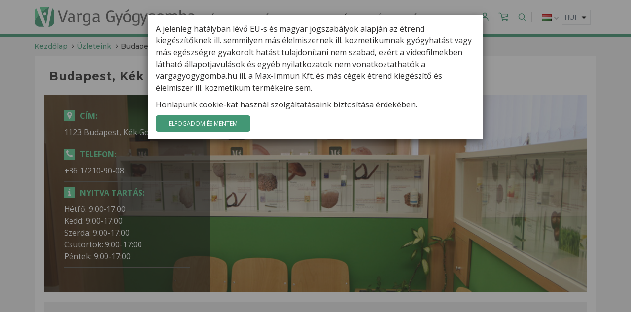

--- FILE ---
content_type: text/html; charset=UTF-8
request_url: https://vargagyogygomba.hu/hu/uzleteink/budapest-kek-golyo-utca
body_size: 6431
content:
<!DOCTYPE html>
<html lang="hu" data-lang="hu">
    <head prefix="og: http://ogp.me/ns# fb: http://ogp.me/ns/fb# website: http://ogp.me/ns/website#">
        <meta charset="utf-8">
        <title>Budapest, Kék Golyó utca</title>

        <meta content="width=device-width initial-scale=1, maximum-scale=1, user-scalable=0" name="viewport"/>
        <meta http-equiv="Content-Language" content="hu" />
        <meta content="" name="description"/>

        <meta name="robots" content="index,follow" />
        <meta name="csrf_token" content="PmH5QJBgVYEKDrpdw2xukqgXr7iSNDnPJiF6nnws"/>
        <meta name="facebook-domain-verification" content="679ooya39nnmgtvtwrirvgcsoj80z6" />

        <meta property="og:site_name" content="Varga Gyógygomba"/>
        <meta property="og:title" content="Budapest, Kék Golyó utca"/>
        <meta property="og:description" content="A Max-Immun Kft célja, hogy elõmozdítsa a súlyos immunbetegségekben és a központi idegrendszer betegségeiben szenvedõ gyermekek és felnõttek állapotát és életminõségét javító terápiás módszerek kutatását és fejlesztését, amihez elõzetes adataink reményt keltõ alapokat szolgáltatnak a jövõ számára."/>
        <meta property="og:type" content="website"/>
        <meta property="og:image" content="//i.vargagyogygomba.hu/upload/original/oldalak/kekgolyo.jpg" />
        <meta property="og:url" content="https://vargagyogygomba.hu/hu/uzleteink/budapest-kek-golyo-utca"/>
        <meta property="og:lang" content="hu" />

        <link rel="shortcut icon" href="/_assets/favicon.png?1237637816a1ef8e3a33c1191d9dea66" type="image/png"/>

        <link href="/css/bootstrap.css?id=cca39e6158d41ca1372d" rel="stylesheet"/>
        <link href="/css/components.css?id=6f0dcc506a70a47cf12c" rel="stylesheet"/>
        <link href="/css/main.css?id=761759115d264b085f30" rel="stylesheet"/>
		
                <style>
            @media (max-width:767px) {
                #tt {
                    max-width: 270px !important;
                }
            }
            #product-country-selector-wrapper .dropdown>.dropdown-menu {
                min-width:190px;
                height: 50vh;
                min-height: 144px;
                margin-top: 3px;
                owerflow-y:auto;
                overflow-x: hidden;
                right: 0;
                left: auto;
            }
            #product-country-selector-wrapper .dropdown>.dropdown-menu::before, #product-country-selector-wrapper .dropdown>.dropdown-menu::after {
                display: none;
            }
            @media (min-width:992px) {
                .products #product-country-selector-wrapper {
                    margin-right: 20px;
                }
            }
            @media (max-width:992px) {
                #product-country-selector-wrapper {
                    margin-top: 0 !important;
                }
            }
            @media (max-width:375px) {
                #product-country-selector-wrapper.pull-right {
                    float: left !important;
                }
                #product-country-selector-wrapper .btn {
                    display: block;
                }
                #product-country-selector-wrapper .dropdown>.dropdown-menu {
                    min-width:190px;
                    height: 50vh;
                    min-height: 144px;
                    margin-top: 3px;
                    owerflow-y:auto;
                    overflow-x: hidden;
                    right: auto;
                    left: 0;
                }
            }
        </style>

        <script type="application/ld+json">
         {"@context":"http:\/\/schema.org","@type":"Organization","name":"Varga Gy\u00f3gygomba","url":"https:\/\/vargagyogygomba.hu","logo":"https:\/\/i.vargagyogygomba.hu\/_assets\/img\/logo.png?1237637816a1ef8e3a33c1191d9dea66","sameAs":["https:\/\/www.facebook.com\/varga.gyogygomba.termekek","https:\/\/www.youtube.com\/channel\/UCL1rPceLC5ZEHKteczrB0_g"],"contactPoint":[{"@type":"ContactPoint","telephone":"+36-1-700-91-88","email":"info@max-immun.hu","contactType":"customer service","areaServed":"HU"}]}
        </script>
        			            </head>
    <body class="uzlet">

        <div class="header">
            <div class="container">
    <a class="site-logo" href="/hu"><img src="/_assets/logo.svg?1237637816a1ef8e3a33c1191d9dea66" alt="Varga Gyógygomba"/></a>

    <a href="javascript:void(0);" class="mobi-toggler"><i class="fa fa-bars"></i></a>

    <nav class="header-navigation">
        <ul><li class=""><a href="/hu/hirek">Hírek</a></li><li class=""><a href="/hu/varga-gabor">Varga Gábor</a><ul class="dropdown-menu"><li class=""><a href="/hu/varga-gabor-konyve">Varga Gábor könyve</a></li><li class=""><a href="/hu/cikkek">Varga Gábor szakcikkei</a></li><li class=""><a href="/hu/cagalapitas">Cégalapítás</a></li></ul></li><li class=""><a href="/hu/filmek">Filmek</a></li><li class=""><a href="/hu/termekek">Termékek</a><ul class="dropdown-menu"><li class=""><a href="/hu/hu-gyogygombak">Gyógygombák</a></li><li class=""><a href="/hu/hu-vargapeptide">VargaPeptide</a></li><li class=""><a href="/hu/vargapeptide-probiom">VargaPeptide Probiom</a></li></ul></li><li class=""><a href="/hu/gyogygombak">Gyógygombák</a><ul class="dropdown-menu"><li class=""><a href="/hu/osszetevok">Összetevők</a></li><li class=""><a href="/hu/esetleirasok">Esetleírások</a></li><li class=""><a href="/hu/szakirodalom">Szakirodalom</a></li><li class=""><a href="/hu/hasznos-oldalak">Hasznos oldalak</a></li><li class=""><a href="/hu/kerdesek-valaszok">Kérdések-Válaszok</a></li></ul></li><li class=""><a href="/hu/kapcsolat">Kapcsolat</a><ul class="dropdown-menu"><li class=""><a href="/hu/uzleteink">Üzleteink</a></li><li class=""><a href="/hu/szemelyes-konzultacio">Konzultáció</a></li><li class=""><a href="/hu/kozponti-elerhetosegek">Ügyfélszolgálat és szaktanácsadás</a></li><li class=""><a href="/hu/c-peptide-es-gyogygomba-tanacsadas">C-Peptide és gyógygomba tanácsadás</a></li></ul></li><li class="menu-icon-section">
                <ul class="menu-icon-list">
                    <!-- BEGIN TOP USER -->
                    <li class="menu-icon">
                        <span class="search-btn fa2-user"><img src="/_assets/belepes.svg?1237637816a1ef8e3a33c1191d9dea66"/><img class="hover" src="/_assets/belepes-hover.svg?1237637816a1ef8e3a33c1191d9dea66"/></span>
                        <div class="search-box">

                                                            <div class="srch-wrapper-h">BELÉPÉS</div>
                                <div class="srch-wrapper">
                            <form action="/hu/auth" method="post">
                                <fieldset class="login-form">
                                    <div class="input-group">
                                        <input type="hidden" name="_token" value="PmH5QJBgVYEKDrpdw2xukqgXr7iSNDnPJiF6nnws">
                                        <input type="text" name="email" autocomplate="off" placeholder="E-mail cím" class="form-control">
                                        <input type="password" name="password" autocomplate="off" placeholder="Jelszó" class="form-control">
                                    </div>
                                    <button class="btn btn-default" type="submit">Belépés</button>
                                    <a href="/hu/register">Regisztráció</a>
                                    <a href="/hu/forgotpassword">Elfelejtette jelszavát?</a>
                                </fieldset>
                            </form>
                            </div>
                                                    </div> 
                    </li>
                    <li class="menu-icon"><span class="search-btn fa2-cart"><img src="/_assets/kosar.svg?1237637816a1ef8e3a33c1191d9dea66"/><img class="hover" src="/_assets/kosar-hover.svg?1237637816a1ef8e3a33c1191d9dea66"/><i class="counter qty" style="display:none">0</i></span>
<div class="search-box cart-box">
    <div class="srch-wrapper-h">Kosár</div>
    <div class="srch-wrapper">
        <div class="top-cart-content-wrapper">
            <div class="top-cart-content">
                                <div class="cart-empty-warning">
                    A kosár jelenleg üres.
                </div>
            </div>
        </div>
    </div>
</div></li>
                    <li class="menu-icon">
                        <span class="search-btn fa2-search"><img src="/_assets/nagyito.svg?1237637816a1ef8e3a33c1191d9dea66"/><img class="hover" src="/_assets/nagyito-hover.svg?1237637816a1ef8e3a33c1191d9dea66"/></span>
                        <div class="search-box">
                            <div class="srch-wrapper-h">Keresés</div>
                            <div class="srch-wrapper">
                            <form action="/hu/search">
                                <div class="input-group">
                                    <input type="text" name="q" placeholder="Keresőszó" class="form-control">
                                    <span class="input-group-btn">
                                        <button class="btn btn-default" type="submit"><i class="fa fa-search"></i></button>
                                    </span>
                                </div>
                            </form>
                            </div>
                        </div> 
                    </li>
                </ul>
            </li>
                        <li class="langs-block sep-before">
                <span>
                    <a href="/hu" class="current search-btn">
                        <img src="/_assets/flags/hu.png?1237637816a1ef8e3a33c1191d9dea66" alt="magyar" title="magyar" />
                        <i class="fa fa-chevron-down"></i>
                    </a>
                    <span class="langs-block-others search-box"><div class="srch-wrapper"><form action="#" method="post" style="display:block;padding:0;margin:0;"><input type="hidden" name="_token" value="PmH5QJBgVYEKDrpdw2xukqgXr7iSNDnPJiF6nnws">
                                                                                                                                                                                <a href="/de">
                                <img src="/_assets/flags/de.png?1237637816a1ef8e3a33c1191d9dea66" alt="deutsch" title="deutsch" />
                            </a>
                                                                                                                                                <a href="/en">
                                <img src="/_assets/flags/gb.png?1237637816a1ef8e3a33c1191d9dea66" alt="english" title="english" />
                            </a>
                                                                                                </form></div></span></span>
            </li>
                <li class="deviza-valaszto" style="" data-uri="/hu/uzleteink/budapest-kek-golyo-utca"><form method="post" action="/hu/change-deviza">
                        <input type="hidden" name="_token" value="PmH5QJBgVYEKDrpdw2xukqgXr7iSNDnPJiF6nnws">
                        <input type="hidden" name="uri" value="/hu/uzleteink/budapest-kek-golyo-utca" />
                                                <select name="deviza" class="form-control" onchange="this.form.submit();">
                                                            <option name="deviza" value="HUF" selected="selected">HUF</option>
                                                            <option name="deviza" value="EUR" >EUR</option>
                                                    </select><button type="submit" style="height:0;width:0;line-height:0;font-size:0;padding:0;margin:0;border:none;outline:none;"></button>
                </form></li>
        </ul>

    </nav>
</div>
        </div>
                    <div class="container magnum-flash hidden"></div>
                <div class="main">
    <div class="container">
        <ul class="breadcrumb">
            <li><a href="/hu">Kezdőlap</a></li>
            <li><a href="/hu/uzleteink">Üzleteink</a></li>
            <li class="active">Budapest, Kék Golyó utca</li>
        </ul>
        <article class="box-content film-container">
            <h1 class="uzlet-name">Budapest, Kék Golyó utca</h1>
            <address class="uzlet-details">
                <dl>
                    <dt><i class="fa fa-map-marker"></i>Cím:</dt>
                    <dd>
                        1123 Budapest, Kék Golyó utca 28.
                    </dd>
                                                            <dt><i class="fa fa-phone"></i>Telefon:</dt>
                    <dd>+36 1/210-90-08</dd>
                                        <dt><i class="fa fa-info"></i>Nyitva tartás:</dt>
                    <dd>
                        Hétfő: 9:00-17:00<br />
Kedd: 9:00-17:00<br />
Szerda: 9:00-17:00<br />
Csütörtök: 9:00-17:00<br />
Péntek: 9:00-17:00
                    </dd>
                </dl>
                <img class="uzlet-img thumbnail" src="//i.vargagyogygomba.hu/upload/original/oldalak/kekgolyo.jpg" alt="">
            </address>
                        <div class="map">
                <iframe 
                    frameborder="0" 
                    style="width: 100%; border: 0" 
                    src="https://www.google.com/maps/embed/v1/place?q=47.498752,19.021545&amp;key=AIzaSyDlRGDmvQaEF8-EYKJmUvvd0INWO-ux8X8">
                </iframe>
            </div>
        </article>
    </div>
</div>
        <div class="pre-footer">
            <div class="container">
    <div class="row">
                <div class="col-md-5 col-xs-12 pre-footer-col">
            <h2>Üzleteink</h2>
            <ul class="list-unstyled list-city clearfix">
                <li><i class="fa fa-angle-right"></i> <a href="/hu/uzleteink/budapest-izabella-utca" title="Budapest, Izabella utca">Budapest, Izabella utca</a></li>
                <li><i class="fa fa-angle-right"></i> <a href="/hu/uzleteink/budapest-kek-golyo-utca" title="Budapest, Kék Golyó utca">Budapest, Kék Golyó utca</a></li>
                <li><i class="fa fa-angle-right"></i> <a href="/hu/uzleteink/budapest-szent-erzsebet-ter" title="Budapest, Szent Erzsébet tér">Budapest, Szent Erzsébet ..</a></li>
                <li><i class="fa fa-angle-right"></i> <a href="/hu/uzleteink/debrecen" title="Debrecen">Debrecen</a></li>
                <li><i class="fa fa-angle-right"></i> <a href="/hu/uzleteink/gyor" title="Győr">Győr</a></li>
                <li><i class="fa fa-angle-right"></i> <a href="/hu/uzleteink/kaposvar" title="Kaposvár">Kaposvár</a></li>
                <li><i class="fa fa-angle-right"></i> <a href="/hu/uzleteink/kecskemet" title="Kecskemét">Kecskemét</a></li>
                <li><i class="fa fa-angle-right"></i> <a href="/hu/uzleteink/komarom" title="Komárom">Komárom</a></li>
                <li><i class="fa fa-angle-right"></i> <a href="/hu/uzleteink/miskolc" title="Miskolc">Miskolc</a></li>
                <li><i class="fa fa-angle-right"></i> <a href="/hu/uzleteink/pecs" title="Pécs">Pécs</a></li>
                <li><i class="fa fa-angle-right"></i> <a href="/hu/uzleteink/sopron" title="Sopron">Sopron</a></li>
                <li><i class="fa fa-angle-right"></i> <a href="/hu/uzleteink/szekesfehervar" title="Székesfehérvár">Székesfehérvár</a></li>
                <li><i class="fa fa-angle-right"></i> <a href="/hu/uzleteink/szekszard" title="Szekszárd">Szekszárd</a></li>
                <li><i class="fa fa-angle-right"></i> <a href="/hu/uzleteink/szombathely" title="Szombathely">Szombathely</a></li>
                <li><i class="fa fa-angle-right"></i> <a href="/hu/uzleteink/tatabanya" title="Tatabánya">Tatabánya</a></li>
                <li><i class="fa fa-angle-right"></i> <a href="/hu/uzleteink/veszprem" title="Veszprém">Veszprém</a></li>
                            </ul>
			<h2>Partner Üzleteink</h2>
            <ul class="list-unstyled list-city clearfix">
                <li><i class="fa fa-angle-right"></i> <a href="/hu/uzleteink/budapest-obuda" title="Budapest, Óbuda">Budapest, Óbuda</a></li>
                <li><i class="fa fa-angle-right"></i> <a href="/hu/uzleteink/budapest-pesti-ut" title="Budapest, Pesti út">Budapest, Pesti út</a></li>
                <li><i class="fa fa-angle-right"></i> <a href="/hu/uzleteink/nyiregyhaza" title="Nyíregyháza">Nyíregyháza</a></li>
                <li><i class="fa fa-angle-right"></i> <a href="/hu/uzleteink/vac" title="Vác">Vác</a></li>
                            </ul>
        </div>
        
        <nav class="col-md-3 col-xs-12 pre-footer-col">
            <h2>Információk</h2>
            <ul class="list-unstyled">
                <li><i class="fa fa-angle-right"></i> <a href="/hu/aszf#szallitas">Szállítási információk</a></li><li><i class="fa fa-angle-right"></i> <a href="/hu/szocialis-kerelem">Szociális kérelem</a></li><li><i class="fa fa-angle-right"></i> <a href="/hu/aszf">ÁSZF</a></li><li><i class="fa fa-angle-right"></i> <a href="/hu/adatkezelesi-szabalyzat">Adatkezelési szabályzat</a></li><li><i class="fa fa-angle-right"></i> <a href="/hu/szakirodalom">Szakirodalom</a></li><li><i class="fa fa-angle-right"></i> <a href="/hu/kerdesek-valaszok">Kérdések-Válaszok</a></li>            </ul>
            <ul class="list-unstyled social-links">
                <li class="social-facebook"><a href="https://www.facebook.com/varga.gyogygomba.termekek" target="_blank" title="Max-Immun Facebook"><i class="fa fa-facebook"></i></a>
                <li class="social-youtube"><a href="https://www.youtube.com/channel/UCL1rPceLC5ZEHKteczrB0_g" target="_blank" title="Max-Immun YouTube"><i class="fa fa-youtube"></i></a>
            </ul>
        </nav>


        <div class="clearfix visible-sm-block visible-xs-block"></div>

                            <div class="col-md-3 col-xs-6 pre-footer-col contact-consult-block">
            <h2>Személyes konzultáció</h2>
            <div class="contact-profile">
                 <i class="fa fa-angle-right"></i> &nbsp;<a class="contact-page" href="/hu/szemelyes-konzultacio">Bővebben</a>
                <div style="line-height: 0; height:0; font-size:0;clear: both;"></div>
                <div style="line-height: 8px; height:8px; font-size:0;clear: both;"></div>
                <p>A konzultációkon való részvétel ingyenes.<br/>
                Jelentkezés, időpont egyeztetés:</p>
                <div class="phone-numbers">
                    <a href="tel:+36704569889" style="color:#fff"><span class="phone">+36 70/456 98 89</span></a>
                </div>
            </div>
            <div><a href="/hu/kutatas-fejlesztes-a-max-immun-kft-nel"><img style="width:100%;max-width:400px;height:auto;" alt="Kutatás-fejlesztés a MAX-IMMUN Kft-nél" title="Kutatás-fejlesztés a MAX-IMMUN Kft-nél" src="https://i.vargagyogygomba.hu/upload/original/NKFIA_infoblokk_projekt_allo_2019_HU.jpg"/></a></div>
        </div>
            </div>

    <hr>

    <div class="row">


        <div class="col-lg-5 col-md-4 col-sm-12 company">
            <span>Max-Immun Rák- és Immunkutató Kft:</span>
            <div class="phone-numbers">
                <a href="tel:+3617009188" style="color:#fff"><span style="font-size:21px;">+36&nbsp;1&nbsp;700&nbsp;91&nbsp;88</span></a>, <a href="tel:+36704231123" style="color:#fff"><span style="font-size:21px;">+36&nbsp;70&nbsp;423&nbsp;1123</span></a> <span style="white-space:nowrap;font-size:17px;">(12-16 óráig)</span>
            </div>
        </div>


                <div class="col-lg-7 col-md-8 col-sm-12">
            <div class="pre-footer-subscribe-box row">
                <h2 class="col-md-3 col-sm-2 col-xs-12">Hírlevél</h2>
                <form action="/hu/newsletter/subscribe" method="post" class="col-md-9 col-sm-10 col-xs-12 nl-subscribe">
                    <input type="hidden" name="_token" value="PmH5QJBgVYEKDrpdw2xukqgXr7iSNDnPJiF6nnws">
                    <label class="col-md-4 col-xs-4 input-name">
                        Név
                        <input type="text" name="firstname" maxlength="255" placeholder="Név" class="form-control">
                        <input type="text" name="lastname" maxlength="255" placeholder="Név" class="form-control hidden">
                    </label>
                    <label class="col-md-8 col-xs-8 input-email">
                        E-mail cím
                        <div class="input-group">
                            <input type="email" name="email" required maxlength="255" placeholder="E-mail cím" class="form-control">
                            <span class="input-group-btn">
                                <button class="btn btn-primary" type="submit">Feliratkozás</button>
                            </span>
                        </div>
                    </label>
                    <label class="col-md-12 col-xs-12"><input type="checkbox" name="list" value="FJGFFFFHdtuzastuztasduiutsda"> Hozzájárulok ahhoz, hogy a VargaGyogygomba.hu hírlevelet, ajánlatot küldjön nekem.</label>
                </form>
            </div> 
        </div>
            </div>
</div>
        </div>

        <div class="footer">
            <div class="container">
	<div class="row">
		<div class="col-md-6 col-sm-6">
			2026 &copy; Max-Immun Kft. Minden jog fenntartva.
		</div>
		<div class="col-md-6 col-sm-6">
			<ul class="list-unstyled list-inline pull-right">
				<li><a href="http://simplepartner.hu/PaymentService/Fizetesi_tajekoztato.pdf" target="_blank"><img src="/_assets/payments/simplepay_mi_20250702.png?1237637816a1ef8e3a33c1191d9dea66" alt="SimplePay by OTP Group" title="SimplePay by OTP Group"></a></li>
				<li><img src="/_assets/payments/mastercard.gif?1237637816a1ef8e3a33c1191d9dea66" alt="MasterCard" title="MasterCard"></li>
				<li><img src="/_assets/payments/maestro.gif?1237637816a1ef8e3a33c1191d9dea66" alt="Maestro" title="Maestro"></li>
				<li><img src="/_assets/payments/visa_logo_color.jpg?1237637816a1ef8e3a33c1191d9dea66" alt="Visa" title="Visa"></li>
				<li><img src="/_assets/payments/PayPal.jpg?1237637816a1ef8e3a33c1191d9dea66" alt="PayPal" title="PayPal"></li>
			</ul>
		</div>
	</div>
</div>        </div>

        <div class="modal fade" id="accept-modal" tabindex="-1" role="dialog" aria-labelledby="myModalLabel" aria-hidden="true">
    <div class="modal-dialog modal-md">
        <div class="modal-content">
            <div class="modal-body">
                <p>A jelenleg hatályban lévő EU-s és magyar jogszabályok alapján az étrend kiegészítőknek ill. semmilyen más élelmiszernek ill. kozmetikumnak gyógyhatást vagy más egészségre gyakorolt hatást tulajdonítani nem szabad, ezért a videofilmekben látható állapotjavulások és egyéb nyilatkozatok nem vonatkoztathatók a vargagyogygomba.hu ill. a Max-Immun Kft. és más cégek étrend kiegészítő és élelmiszer ill. kozmetikum termékeire sem.</p><p>Honlapunk cookie-kat használ szolgáltatásaink biztosítása érdekében.</p>                <div class="actions-footer">
                    <button type="button" class="btn btn-default">Elfogadom és mentem</button>
                </div>
            </div>
        </div>
    </div>
</div>

        <script src="/js/app.js?id=e3168aab59412aba11f5"></script>
                <script src="/js/main.js?id=262f6f40feec07da94f4"></script>
                <div id="fb-root"></div>
<script>
(function (d, s, id) {
    var js, fjs = d.getElementsByTagName(s)[0];
    if (d.getElementById(id))
        return;
    js = d.createElement(s);
    js.id = id;
    js.src = "//connect.facebook.net/hu_HU/sdk.js#xfbml=1&version=v2.0";
    fjs.parentNode.insertBefore(js, fjs);
}(document, 'script', 'facebook-jssdk'));
</script>
        <!-- Global site tag (gtag.js) - Google Analytics -->
<script async src="https://www.googletagmanager.com/gtag/js?id=UA-60716916-1"></script>
<script async src="https://www.googletagmanager.com/gtag/js?id=G-F239VBQ4MH"></script>
<!-- Global site tag (gtag.js) - Google Ads: 954042553 -->
<script async src="https://www.googletagmanager.com/gtag/js?id=AW-954042553"></script>

<script>
  window.dataLayer = window.dataLayer || [];
  function gtag(){dataLayer.push(arguments);}
  gtag('js', new Date());

  gtag('config', 'UA-60716916-1');
  gtag('config', 'G-F239VBQ4MH');
  gtag('config', 'AW-954042553');

   gtag('consent', 'default', {
    'ad_storage': 'denied',
    'ad_user_data': 'denied',
    'ad_personalization': 'denied',
    'analytics_storage': 'denied',
    'functionality_storage': 'denied',
    'personalization_storage': 'denied',
    'security_storage': 'denied'     
  });

  window.accept_ads=function() {
  gtag('consent', 'update', {
      'ad_storage': 'granted'
  });
  gtag('consent', 'update', {
      'ad_user_data': 'granted'
  });
  gtag('consent', 'update', {
      'ad_personalization': 'granted'
  });
  gtag('consent', 'update', {
      'analytics_storage': 'granted'
  });
  gtag('consent', 'update', {
      'functionality_storage': 'granted'
  });
  gtag('consent', 'update', {
      'analytics_storage': 'granted'
  });
  gtag('consent', 'update', {
      'personalization_storage': 'granted'
  });
  gtag('consent', 'update', {
      'security_storage': 'granted'
  });
  console.log('Accepted');
};
</script>
<!-- Google Tag Manager -->
<script>(function(w,d,s,l,i){w[l]=w[l]||[];w[l].push({'gtm.start':
new Date().getTime(),event:'gtm.js'});var f=d.getElementsByTagName(s)[0],
j=d.createElement(s),dl=l!='dataLayer'?'&l='+l:'';j.async=true;j.src=
'https://www.googletagmanager.com/gtm.js?id='+i+dl;f.parentNode.insertBefore(j,f);
})(window,document,'script','dataLayer','GTM-NQBJ987');</script>
<!-- End Google Tag Manager -->

<!-- Google Tag Manager (noscript) -->
<noscript><iframe src="https://www.googletagmanager.com/ns.html?id=GTM-NQBJ987"
height="0" width="0" style="display:none;visibility:hidden"></iframe></noscript>
<!-- End Google Tag Manager (noscript) --> 

	<script>
	if(!window.gtag) {
		window.gtag = function() {};
	}
</script>
                    </body>

</html>


--- FILE ---
content_type: text/css
request_url: https://vargagyogygomba.hu/css/components.css?id=6f0dcc506a70a47cf12c
body_size: 32744
content:
a,button,code,div,img,input,label,li,p,pre,select,span,table,td,textarea,th,ul{border-radius:0!important}.img-circle{border-radius:50%!important}.img-rounded{border-radius:6px!important}body{color:#333;font-family:Open Sans,sans-serif;padding:0!important;margin:0!important;font-size:13px;direction:ltr}@-webkit-viewport{width:device-width}@-moz-viewport{width:device-width}@-ms-viewport{width:device-width}@-o-viewport{width:device-width}@viewport{width:device-width}@-ms-viewport{width:auto!important}::-webkit-scrollbar{width:12px}::-webkit-scrollbar-track{background-color:#eaeaea;border-left:1px solid #cecece}::-webkit-scrollbar-thumb{background-color:#cecece}::-webkit-scrollbar-thumb:hover{background-color:#aaa}::-webkit-scrollbar-thumb,::-webkit-scrollbar-track{border-radius:0;box-shadow:none;border:0}h1,h2,h3,h4,h5,h6{font-family:Open Sans,sans-serif;font-weight:300}h1{font-size:33px}h2{font-size:27px}h3{font-size:23px}h4{font-size:17px}h5{font-size:13px}h6{font-size:12px}h1 small,h2 small,h3 small,h4 small,h5 small,h6 small{color:#444}h1.block,h2.block,h3.block,h4.block,h5.block,h6.block{padding-top:10px;padding-bottom:10px}a{text-shadow:none;color:#5b9bd1}a:hover{color:#3175af}a:active,a:focus,a:hover{outline:0}hr{margin:20px 0;border:0;border-top:1px solid #eee;border-bottom:0}.list-unstyled li>.list-unstyled{margin-left:25px}code{border:1px solid #e1e1e1;box-shadow:0 1px 4px rgba(0,0,0,.1)}.disabled-link .disable-target{opacity:.5!important;filter:alpha(opacity=50)!important}.disabled-link .disable-target:hover,.disabled-link:hover{cursor:not-allowed!important}a:hover{cursor:pointer}.primary-link{color:#65a0d0;font-weight:600}.primary-link:hover{color:#5194ca}.rounded-2{border-radius:2px!important}.rounded-3{border-radius:3px!important}.rounded-4{border-radius:4px!important}.circle{border-radius:25px!important}.circle-right{border-radius:0 25px 25px 0!important}.circle-left{border-radius:25px 0 0 25px!important}.circle-bottom{border-radius:0 0 25px 25px!important}.circle-top{border-radius:25px 25px 0 0!important}.display-hide,.display-none{display:none}.hidden{display:none!important}.primary-font{font-family:Open Sans,sans-serif!important}.bold{font-weight:700!important}.thin{font-weight:300!important}.uppercase{text-transform:uppercase!important}.fix-margin{margin-left:0!important}.border{border:1px solid red}.font-hg{font-size:23px}.font-lg{font-size:18px}.font-md{font-size:14px}.font-sm{font-size:13px}.font-xs{font-size:11px}.inline{display:inline}.inline-block{display:inline-block}.text-align-reverse{text-align:right}.no-space{margin:0!important;padding:0!important}.no-margin{margin:0}.margin-bottom-5{margin-bottom:5px}.margin-bottom-10{margin-bottom:10px!important}.margin-top-10{margin-top:10px!important}.margin-top-15{margin-top:15px!important}.margin-bottom-15{margin-bottom:15px!important}.margin-bottom-20{margin-bottom:20px!important}.margin-top-20{margin-top:20px!important}.margin-bottom-25{margin-bottom:25px!important}.margin-bottom-30{margin-bottom:30px!important}.margin-right-10{margin-right:10px!important}.visible-ie8{display:none}.ie8 .visible-ie8{display:inherit!important}.visible-ie9{display:none}.ie9 .visible-ie9{display:inherit!important}.hidden-ie8{display:inherit}.ie8 .hidden-ie8{display:none!important}.hidden-ie9{display:inherit}.ie9 .hidden-ie9{display:none!important}@media (max-width:1024px){.hidden-1024{display:none}}@media (max-width:480px){.hidden-480{display:none}}@media (max-width:320px){.hidden-320{display:none}}.scrollspy-example{position:relative;height:200px;margin-top:10px;overflow:auto}.util-btn-group-margin-bottom-5 .btn-group,.util-btn-margin-bottom-5 .btn{margin-bottom:5px!important}.user-info{margin-bottom:10px!important}.user-info img{float:left;margin-right:5px}.user-info .details{display:inline-block}.user-info .label{font-weight:300;font-size:11px}.top-news{color:#fff;margin:8px 0}.top-news em{font-size:13px;margin-bottom:0;font-style:normal;display:block}.top-news em i{font-size:14px}.top-news span{font-size:18px;margin-bottom:5px}.top-news a,.top-news span{display:block;text-align:left}.top-news a{padding:10px;position:relative;margin-bottom:10px}.top-news a .top-news-icon{right:8px;bottom:15px;opacity:.3;font-size:35px;position:absolute;filter:alpha(opacity=30)}.blog-images{margin-bottom:0}.blog-images li{padding:0;margin:0;display:inline}.blog-images li a:hover{text-decoration:none}.blog-images li img{width:50px;height:50px;opacity:.6;margin:0 2px 8px}.blog-images li img:hover{opacity:1;box-shadow:0 0 0 4px #72c02c;transition:all .4s ease-in-out 0s;-moz-transition:all .4s ease-in-out 0s;-webkit-transition:all .4s ease-in-out 0s}.sidebar-tags li{padding:0}.sidebar-tags li a{color:#555;font-size:12px;padding:3px 5px;background:#f7f7f7;margin:0 2px 5px 0;display:inline-block}.sidebar-tags li a:hover,.sidebar-tags li a:hover i{background:#eee;text-decoration:none;transition:all .3s ease-in-out}.sidebar-tags li a i{color:#777}.ver-inline-menu{padding:0;margin:0;list-style:none}.ver-inline-menu li{position:relative;margin-bottom:1px}.ver-inline-menu li i{width:37px;height:37px;display:inline-block;color:#b9cbd5;font-size:15px;padding:12px 10px 10px 8px;margin:0 8px 0 0;text-align:center;background:#e0eaf0!important}.ver-inline-menu li a{font-size:14px;font-weight:300;color:#557386;display:block;background:#f0f6fa;border-left:2px solid #c4d5df}.ver-inline-menu li:hover a{background:#e0eaf0;text-decoration:none}.ver-inline-menu li:hover i{color:#fff;background:#c4d5df!important}.ver-inline-menu li.active a{border-left:2px solid #0c91e5}.ver-inline-menu li.active i{background:#0c91e5!important}.ver-inline-menu li.active a,.ver-inline-menu li.active i{color:#fff;background:#169ef4;text-decoration:none}.ver-inline-menu li.active a,.ver-inline-menu li:hover a{font-size:14px}.ver-inline-menu li.active:after{content:"";display:inline-block;border-bottom:6px solid transparent;border-top:6px solid transparent;border-left:6px solid #169ef4;position:absolute;top:12px;right:-5px}@media (max-width:767px){.ver-inline-menu>li.active:after{display:none}}.list-separated{margin-top:10px;margin-bottom:15px}.list-separated>div{border-right1:1px solid #f5f5f5}.list-separated>div:last-child{border-right:0}@media (max-width:767px){.list-separated>div{margin-bottom:20px}}.number-stats{margin:10px 0}.number-stats .stat-number{display:inline-block;margin:0 5px}.number-stats .stat-number .title{font-size:13px;margin-bottom:3px;color:#b8c3c7}.number-stats .stat-number .number{font-size:27px;line-height:27px;color:#7d8c9d}.number-stats .stat-chart{display:inline-block;margin:0 5px}.number-stats>div{border-right:1px solid #f5f5f5}.number-stats>div:last-child{border-right:0}.number-stats .stat-left{float:right}.number-stats .stat-left .stat-number{float:right;text-align:right}.number-stats .stat-left .stat-chart{float:right}.number-stats .stat-right{float:left!important}.number-stats .stat-right .stat-number{float:left;text-align:left}.number-stats .stat-right .stat-chart{float:left}.number-stats .stat-number{float:left;text-align:left}.number-stats .stat-chart{float:left}.general-item-list>.item{padding:10px 0;border-bottom:1px solid #f1f4f7}.general-item-list>.item:last-child{border-bottom:0}.general-item-list>.item>.item-head{margin-bottom:5px}.general-item-list>.item>.item-head:after,.general-item-list>.item>.item-head:before{content:" ";display:table}.general-item-list>.item>.item-head:after{clear:both}.general-item-list>.item>.item-head>.item-details{display:inline-block;float:left}.general-item-list>.item>.item-head>.item-details>.item-pic{height:35px;margin-right:10px;border-radius:100%}.general-item-list>.item>.item-head>.item-details>.item-name{display:inline-block;margin-right:10px}.general-item-list>.item>.item-head>.item-details>.item-label{color:#c0c9cc}.general-item-list>.item>.item-head>.item-status{color:#c0c9cc;top:10px;position:relative;display:inline-block;float:right}.general-item-list>.item>.item-head>.item-status>.badge{margin-top:-2px}.general-item-list>.item>.item-body{color:#96a5aa}.file-drop-zone{border:2px dashed #ddd;padding:30px;text-align:center}.file-drop-zone.file-drop-zone-over{border-color:#aaa}[class*=" fa-"],[class*=" glyphicon-"],[class*=" icon-"],[class^=fa-],[class^=glyphicon-],[class^=icon-]{display:inline-block;margin-top:1px;font-size:14px;*margin-right:.3em;line-height:14px;-webkit-font-smoothing:antialiased}li [class*=" fa-"],li [class*=" glyphicon-"],li [class*=" icon-"],li [class^=fa-],li [class^=glyphicon-],li [class^=icon-]{display:inline-block;width:1.25em;text-align:center}li [class*=" glyphicon-"],li [class^=glyphicon-]{top:2px}li [class*=" icon-"],li [class^=icon-]{top:1px;position:relative}li [class*=" fa-"].icon-large,li [class*=" glyphicon-"].icon-large,li [class*=" icon-"].icon-large,li [class^=fa-].icon-large,li [class^=glyphicon-].icon-large,li [class^=icon-].icon-large{width:1.5625em}.fa-sm,.icon-sm{font-size:12px}.fa-lg,.icon-lg{font-size:16px!important}.fa-2x{font-size:2em}.fa-3x{font-size:3em}.fa-4x{font-size:4em}.fa-5x{font-size:5em}.icon-state-default{color:#c6c6c6}.icon-state-success{color:#45b6af}.icon-state-info{color:#89c4f4}.icon-state-warning{color:#dfba49}.icon-state-danger{color:#f3565d}.fa-item{font-size:14px;padding:10px 10px 10px 20px}.fa-item i{font-size:16px;display:inline-block;width:20px;color:#333}.fa-item:hover{cursor:pointer;background:#eee}.simplelineicons-demo .item-box{display:inline-block;font-size:16px;margin:0 -.22em 1em 0;padding-left:1em;width:100%}.simplelineicons-demo .item-box .item{background-color:#fff;color:#33383e;border-radius:8px;display:inline-block;padding:10px;width:100%}.simplelineicons-demo .item-box .item span{font-size:22px}@media only screen and (min-width:768px){.simplelineicons-demo .item-box{width:33.333%}}.glyphicons-demo ul{padding-left:0;padding-bottom:1px;margin-bottom:20px;list-style:none;overflow:hidden}.bs-glyphicon-class{text-align:center}.bs-glyphicons{padding-left:0;padding-bottom:1px;margin-bottom:20px;list-style:none;overflow:hidden}.glyphicons-demo ul li{float:left;width:25%;height:115px;padding:10px;margin:0 -1px -1px 0;font-size:14px;line-height:1.4;text-align:center;border:1px solid #ddd}.glyphicons-demo .glyphicon{display:block;margin:5px auto 10px;font-size:24px;color:#444}.glyphicons-demo ul li:hover{background-color:rgba(86,61,124,.1)}@media (min-width:768px){.glyphicons-demo ul li{width:12.5%}}.alert{border-width:1px}.alert.alert-borderless{border:0}.alert-success{background-color:#dff0d8;border-color:#d6e9c6;color:#3c763d}.alert-success hr{border-top-color:#c9e2b3}.alert-success .alert-link{color:#2b542c}.alert-info{background-color:#d9edf7;border-color:#bce8f1;color:#31708f}.alert-info hr{border-top-color:#a6e1ec}.alert-info .alert-link{color:#245269}.alert-warning{background-color:#fcf8e3;border-color:#faebcc;color:#8a6d3b}.alert-warning hr{border-top-color:#f7e1b5}.alert-warning .alert-link{color:#66512c}.alert-danger{background-color:#f2dede;border-color:#ebccd1;color:#a94442}.alert-danger hr{border-top-color:#e4b9c0}.alert-danger .alert-link{color:#843534}.badge{font-size:11px!important;font-weight:300;height:18px;padding:3px 6px;border-radius:12px!important;text-shadow:none!important;text-align:center;vertical-align:middle}.badge.badge-roundless{border-radius:0!important}.badge.badge-empty{display:inline-block;padding:0;min-width:8px;height:8px;width:8px}.badge-default{background-color:#c6c6c6;background-image:none}.badge-primary{background-color:#428bca;background-image:none}.badge-info{background-color:#89c4f4;background-image:none}.badge-success{background-color:#45b6af;background-image:none}.badge-danger{background-color:#f3565d;background-image:none}.badge-warning{background-color:#dfba49;background-image:none}.nav.nav-pills>li>a>.badge,.nav.nav-stacked>li>a>.badge{margin-top:-2px}.dropdown-menu>li>a>.badge{position:absolute;margin-top:1px;right:3px;display:inline;font-size:11px;font-weight:300;text-shadow:none;height:18px;padding:3px 6px;text-align:center;vertical-align:middle;border-radius:12px!important}.dropdown-menu.badge-roundless{border-radius:0!important}.btn{border-width:0;padding:7px 14px;font-size:14px}.btn,.btn-group .btn.dropdown-toggle,.btn.active,.btn.dropdown-toggle,.btn:active,.btn:disabled,.btn:focus,.btn:hover,.btn[disabled]{outline:none!important;background-image:none!important;filter:none;box-shadow:none;text-shadow:none}.btn-default{border-width:1px;padding:6px 13px}.btn-block{display:block;width:100%;padding-left:0;padding-right:0}.btn-default{color:#333;background-color:#fff;border-color:#ccc}.btn-default.active,.btn-default:active,.btn-default:focus,.btn-default:hover,.open .btn-default.dropdown-toggle{color:#333;background-color:#ededed;border-color:#b3b3b3}.btn-default.active,.btn-default:active{background-image:none;background-color:#e0e0e0}.btn-default.active:hover,.btn-default:active:hover{background-color:#e6e6e6}.open .btn-default.dropdown-toggle{background-image:none}.btn-default.disabled,.btn-default.disabled.active,.btn-default.disabled:active,.btn-default.disabled:focus,.btn-default.disabled:hover,.btn-default[disabled],.btn-default[disabled].active,.btn-default[disabled]:active,.btn-default[disabled]:focus,.btn-default[disabled]:hover,fieldset[disabled] .btn-default,fieldset[disabled] .btn-default.active,fieldset[disabled] .btn-default:active,fieldset[disabled] .btn-default:focus,fieldset[disabled] .btn-default:hover{background-color:#fff;border-color:#ccc}.btn-default .badge{color:#fff;background-color:#333}.btn-default>i{color:#aaa}.btn-default>i[class*=icon-],.btn-default>i[class^=icon-]{color:#8c8c8c}.btn-primary{color:#fff;background-color:#428bca;border-color:#357ebd}.btn-primary.active,.btn-primary:active,.btn-primary:focus,.btn-primary:hover,.open .btn-primary.dropdown-toggle{color:#fff;background-color:#3379b5;border-color:#2a6496}.btn-primary.active,.btn-primary:active{background-image:none;background-color:#2d6ca2}.btn-primary.active:hover,.btn-primary:active:hover{background-color:#3071a9}.open .btn-primary.dropdown-toggle{background-image:none}.btn-primary.disabled,.btn-primary.disabled.active,.btn-primary.disabled:active,.btn-primary.disabled:focus,.btn-primary.disabled:hover,.btn-primary[disabled],.btn-primary[disabled].active,.btn-primary[disabled]:active,.btn-primary[disabled]:focus,.btn-primary[disabled]:hover,fieldset[disabled] .btn-primary,fieldset[disabled] .btn-primary.active,fieldset[disabled] .btn-primary:active,fieldset[disabled] .btn-primary:focus,fieldset[disabled] .btn-primary:hover{background-color:#428bca;border-color:#357ebd}.btn-primary .badge{color:#428bca;background-color:#fff}.btn-success{color:#fff;background-color:#45b6af;border-color:#3ea49d}.btn-success.active,.btn-success:active,.btn-success:focus,.btn-success:hover,.open .btn-success.dropdown-toggle{color:#fff;background-color:#3b9c96;border-color:#307f7a}.btn-success.active,.btn-success:active{background-image:none;background-color:#348a84}.btn-success.active:hover,.btn-success:active:hover{background-color:#37918b}.open .btn-success.dropdown-toggle{background-image:none}.btn-success.disabled,.btn-success.disabled.active,.btn-success.disabled:active,.btn-success.disabled:focus,.btn-success.disabled:hover,.btn-success[disabled],.btn-success[disabled].active,.btn-success[disabled]:active,.btn-success[disabled]:focus,.btn-success[disabled]:hover,fieldset[disabled] .btn-success,fieldset[disabled] .btn-success.active,fieldset[disabled] .btn-success:active,fieldset[disabled] .btn-success:focus,fieldset[disabled] .btn-success:hover{background-color:#45b6af;border-color:#3ea49d}.btn-success .badge{color:#45b6af;background-color:#fff}.btn-info{color:#fff;background-color:#89c4f4;border-color:#72b8f2}.btn-info.active,.btn-info:active,.btn-info:focus,.btn-info:hover,.open .btn-info.dropdown-toggle{color:#fff;background-color:#68b4f1;border-color:#43a1ed}.btn-info.active,.btn-info:active{background-image:none;background-color:#51a8ef}.btn-info.active:hover,.btn-info:active:hover{background-color:#5aadf0}.open .btn-info.dropdown-toggle{background-image:none}.btn-info.disabled,.btn-info.disabled.active,.btn-info.disabled:active,.btn-info.disabled:focus,.btn-info.disabled:hover,.btn-info[disabled],.btn-info[disabled].active,.btn-info[disabled]:active,.btn-info[disabled]:focus,.btn-info[disabled]:hover,fieldset[disabled] .btn-info,fieldset[disabled] .btn-info.active,fieldset[disabled] .btn-info:active,fieldset[disabled] .btn-info:focus,fieldset[disabled] .btn-info:hover{background-color:#89c4f4;border-color:#72b8f2}.btn-info .badge{color:#89c4f4;background-color:#fff}.btn-warning{color:#fff;background-color:#dfba49;border-color:#dbb233}.btn-warning.active,.btn-warning:active,.btn-warning:focus,.btn-warning:hover,.open .btn-warning.dropdown-toggle{color:#fff;background-color:#daae2b;border-color:#bb9521}.btn-warning.active,.btn-warning:active{background-image:none;background-color:#c89f23}.btn-warning.active:hover,.btn-warning:active:hover{background-color:#d0a625}.open .btn-warning.dropdown-toggle{background-image:none}.btn-warning.disabled,.btn-warning.disabled.active,.btn-warning.disabled:active,.btn-warning.disabled:focus,.btn-warning.disabled:hover,.btn-warning[disabled],.btn-warning[disabled].active,.btn-warning[disabled]:active,.btn-warning[disabled]:focus,.btn-warning[disabled]:hover,fieldset[disabled] .btn-warning,fieldset[disabled] .btn-warning.active,fieldset[disabled] .btn-warning:active,fieldset[disabled] .btn-warning:focus,fieldset[disabled] .btn-warning:hover{background-color:#dfba49;border-color:#dbb233}.btn-warning .badge{color:#dfba49;background-color:#fff}.btn-danger{color:#fff;background-color:#f3565d;border-color:#f13e46}.btn-danger.active,.btn-danger:active,.btn-danger:focus,.btn-danger:hover,.open .btn-danger.dropdown-toggle{color:#fff;background-color:#f1353d;border-color:#ec111b}.btn-danger.active,.btn-danger:active{background-image:none;background-color:#ef1d26}.btn-danger.active:hover,.btn-danger:active:hover{background-color:#f0262f}.open .btn-danger.dropdown-toggle{background-image:none}.btn-danger.disabled,.btn-danger.disabled.active,.btn-danger.disabled:active,.btn-danger.disabled:focus,.btn-danger.disabled:hover,.btn-danger[disabled],.btn-danger[disabled].active,.btn-danger[disabled]:active,.btn-danger[disabled]:focus,.btn-danger[disabled]:hover,fieldset[disabled] .btn-danger,fieldset[disabled] .btn-danger.active,fieldset[disabled] .btn-danger:active,fieldset[disabled] .btn-danger:focus,fieldset[disabled] .btn-danger:hover{background-color:#f3565d;border-color:#f13e46}.btn-danger .badge{color:#f3565d;background-color:#fff}.btn-lg{padding:10px 16px;line-height:1.33;vertical-align:middle}.btn-lg,.btn-lg>i{font-size:18px}.btn>i{font-size:14px}.btn-sm,.btn-xs{padding:4px 10px 5px;font-size:13px;line-height:1.5}.btn-sm>i,.btn-xs>i{font-size:13px}.btn-xs{padding:1px 5px}.btn-xs>i{font-size:12px}.btn-group .input-sm .btn-default{padding-top:3px;padding-bottom:3px}.btn-arrow-link{vertical-align:middle;display:inline-block;font-size:13px}.btn-arrow-link>i{font-size:14px;line-height:14px;vertical-align:top;margin:2px 3px;color:#999}.btn-arrow-link.btn-arrow-link-lg{font-size:14px}.btn-arrow-link.btn-arrow-link-lg>i{font-size:16px;line-height:16px;margin:2px 3px 1px}.btn-circle{border-radius:25px!important}.btn-circle-right{border-radius:0 25px 25px 0!important}.btn-circle-left{border-radius:25px 0 0 25px!important}.btn-circle-bottom{border-radius:0 0 25px 25px!important}.btn-circle-top{border-radius:25px 25px 0 0!important}.btn-icon-only{height:34px;width:34px;text-align:center;padding-left:0;padding-right:0}.btn-icon-only>[class^=icon-],.btn-icon-only>i{text-align:center;margin-top:2px}.btn-sm>[class*=" glyphicon-"],.btn-sm>[class^=glyphicon-],.btn-sm>i{font-size:13px}.btn-xs>[class*=" glyphicon-"],.btn-xs>[class^=glyphicon-],.btn-xs>i{font-size:11px}.btn-group.btn-group-circle>.btn:first-child{border-radius:25px 0 0 25px!important}.btn-group.btn-group-circle>.btn:last-child{border-radius:0 25px 25px 0!important}.btn-group.btn-group-devided>.btn{margin-right:5px}.btn-group.btn-group-devided>.btn:last-child{margin-right:0}.btn-group-vertical.btn-group-vertical-circle>.btn:first-child{border-radius:25px 25px 0 0!important}.btn-group-vertical.btn-group-vertical-circle>.btn:last-child{border-radius:0 0 25px 25px!important}.carousel.image-carousel .carousel-inner{padding-top:0;padding-bottom:0}.carousel.image-carousel .carousel-control i{position:absolute;top:40%}.carousel.image-carousel.image-carousel-hoverable .carousel-control i{display:none}.carousel.image-carousel.image-carousel-hoverable:hover .carousel-control i{display:inline-block}.carousel.image-carousel .carousel-control.left i{left:10px}.carousel.image-carousel .carousel-control.right i{right:10px}.carousel.image-carousel .carousel-indicators{margin-top:10px;bottom:-7px}.carousel.image-carousel .carousel-indicators li,.carousel.image-carousel .carousel-indicators li.active{background-color:#666}.carousel.image-carousel .carousel-caption{position:absolute;right:0;bottom:0;left:0;padding:15px 15px 25px;background:#333;background:rgba(0,0,0,.75)}.carousel.image-carousel .carousel-caption h2,.carousel.image-carousel .carousel-caption h3,.carousel.image-carousel .carousel-caption h4,.carousel.image-carousel .carousel-caption p{text-align:left;line-height:20px;color:#fff}.carousel.image-carousel .carousel-caption h2,.carousel.image-carousel .carousel-caption h3,.carousel.image-carousel .carousel-caption h4{margin:0 0 5px}.carousel.image-carousel .carousel-caption h2 a,.carousel.image-carousel .carousel-caption h3 a,.carousel.image-carousel .carousel-caption h4 a{color:#aaa}.carousel.image-carousel .carousel-caption p{margin-bottom:0}.carousel.image-carousel .carousel-caption .item{margin:0}.bars,.chart,.pie{overflow:hidden;height:300px;width:100%;font-family:Open Sans,sans-serif!important;font-size:14px}.item-list.table .percent{width:30px;float:right;margin-right:10px;margin-top:3px}.chart-tooltip{clear:both;z-index:100;background-color:#736e6e!important;padding:5px!important;color:#fff}.chart-tooltip .label{clear:both;display:block;margin-bottom:2px}.bar-chart,.line-chart{display:none}.chats{padding:0;margin:-15px 0 0}.chats li{list-style:none;padding:5px 0;margin:10px auto;font-size:12px}.chats li .body{display:block}.chats li .avatar{height:45px;width:45px;border-radius:50%!important}.chats li.in .avatar{float:left;margin-right:10px}.chats li.out .avatar{float:right;margin-left:10px}.chats li .name{color:#3590c1;font-size:13px;font-weight:400}.chats li .datetime{color:#333;font-size:13px;font-weight:400}.chats li .message{display:block;padding:5px;position:relative}.chats li.in .message{text-align:left;border-left:2px solid #1bbc9b;margin-left:65px;background:#fafafa}.chats li.in .message .arrow{display:block;position:absolute;top:5px;left:-8px;width:0;height:0;border-top:8px solid transparent;border-bottom:8px solid transparent;border-right:8px solid #1bbc9b}.chats li.out .message{border-right:2px solid #f3565d;margin-right:65px;background:#fafafa;text-align:right}.chats li.out .message .arrow{display:block;position:absolute;top:5px;right:-8px;border-top:8px solid transparent;border-bottom:8px solid transparent;border-left:8px solid #f3565d}.chats li.out .datetime,.chats li.out .name{text-align:right}.chat-form{margin-top:15px;padding:10px;background-color:#e9eff3;overflow:hidden;clear:both}.chat-form .input-cont{margin-right:40px}.chat-form .input-cont .form-control{border:1px solid #ddd;width:100%!important;margin-top:0;background-color:#fff!important}.chat-form .input-cont .form-control:focus{border:1px solid #4b8df9!important}.chat-form .btn-cont{margin-top:-42px;position:relative;float:right;width:44px}.chat-form .btn-cont .arrow{position:absolute;top:17px;right:43px;border-top:8px solid transparent;border-bottom:8px solid transparent;border-right:8px solid #4d90fe;box-sizing:border-box}.chat-form .btn-cont .btn{margin-top:8px}.chat-form .btn-cont:hover .arrow{border-right-color:#0362fd}.chat-form .btn-cont:hover .btn{background-color:#0362fd}.close{display:inline-block;margin-top:0;margin-right:0;width:9px;height:9px;background-repeat:no-repeat!important;text-indent:-10000px;outline:none;background-image:url(/images/remove-icon-small.png?484cbf3b06841ed260cc960fcd8e79e4)!important}.dropdown.open>.dropdown-toggle,.dropup.open>.dropdown-toggle{border-color:#ddd}.dropdown-menu{min-width:175px;position:absolute;top:100%;left:0;z-index:1000;display:none;float:left;list-style:none;text-shadow:none;padding:0;margin:10px 0 0;background-color:#fffff;box-shadow:5px 5px hsla(0,0%,40%,.1);border:1px solid #eee;font-family:Helvetica Neue,Helvetica,Arial,sans-serif;border-radius:4px}.dropdown-menu li.divider{background:#f1f3f6}.dropdown-menu li>a{padding:8px 14px;color:#555;text-decoration:none;display:block;clear:both;font-weight:300;line-height:18px;white-space:nowrap}.dropdown-menu li>a>[class*=" fa-"],.dropdown-menu li>a>[class^=fa-]{color:#888}.dropdown-menu li>a>[class*=" icon-"],.dropdown-menu li>a>[class^=icon-]{color:#666}.dropdown-menu li>a>[class*=" glyphicon-"],.dropdown-menu li>a>[class^=glyphicon-]{color:#888}.dropdown-menu .active>a,.dropdown-menu .active>a:hover,.dropdown-menu li>a:hover{text-decoration:none;background-image:none;background-color:#f6f6f6;color:#555;filter:none}.dropdown-menu.bottom-up{top:auto;bottom:100%;margin-bottom:2px}.btn-group>.dropdown-menu,.dropdown-toggle>.dropdown-menu,.dropdown>.dropdown-menu{margin-top:10px}.btn-group>.dropdown-menu:before,.dropdown-toggle>.dropdown-menu:before,.dropdown>.dropdown-menu:before{position:absolute;top:-8px;left:9px;right:auto;display:inline-block!important;border-right:8px solid transparent;border-bottom:8px solid #e0e0e0;border-left:8px solid transparent;content:""}.btn-group>.dropdown-menu:after,.dropdown-toggle>.dropdown-menu:after,.dropdown>.dropdown-menu:after{position:absolute;top:-7px;left:10px;right:auto;display:inline-block!important;border-right:7px solid transparent;border-bottom:7px solid #fff;border-left:7px solid transparent;content:""}.btn-group>.dropdown-menu.pull-left:before,.dropdown-toggle>.dropdown-menu.pull-left:before,.dropdown>.dropdown-menu.pull-left:before{left:auto;right:9px}.btn-group>.dropdown-menu.pull-left:after,.dropdown-toggle>.dropdown-menu.pull-left:after,.dropdown>.dropdown-menu.pull-left:after{left:auto;right:10px}.btn-group>.dropdown-menu.pull-right:before,.dropdown-toggle>.dropdown-menu.pull-right:before,.dropdown>.dropdown-menu.pull-right:before{left:auto;right:9px}.btn-group>.dropdown-menu.pull-right:after,.dropdown-toggle>.dropdown-menu.pull-right:after,.dropdown>.dropdown-menu.pull-right:after{left:auto;right:10px}.btn-group.dropup>.dropdown-menu,.dropdown-toggle.dropup>.dropdown-menu,.dropdown.dropup>.dropdown-menu{margin-top:0;margin-bottom:10px}.btn-group.dropup>.dropdown-menu:after,.btn-group.dropup>.dropdown-menu:before,.dropdown-toggle.dropup>.dropdown-menu:after,.dropdown-toggle.dropup>.dropdown-menu:before,.dropdown.dropup>.dropdown-menu:after,.dropdown.dropup>.dropdown-menu:before{display:none!important}.dropdown-submenu{position:relative}.dropdown-submenu>.dropdown-menu{top:5px;left:100%;margin-top:-6px;margin-left:-1px}.dropdown-submenu>a:after{position:absolute;display:inline-block;font-size:14px;right:7px;top:7px;font-family:FontAwesome;height:auto;content:"\F105";font-weight:300}.dropdown-submenu:hover>.dropdown-menu{display:block}.dropdown-submenu:hover>a:after{border-left-color:#fff}.dropdown-submenu.pull-left{float:none}.dropdown-submenu.pull-left>.dropdown-menu{left:-100%;margin-left:10px}.dropup .dropdown-submenu>.dropdown-menu{top:auto;bottom:0;margin-top:0;margin-bottom:-2px}.nav.pull-right>li>.dropdown-menu,.nav>li>.dropdown-menu.pull-right{right:0;left:auto}.nav.pull-right>li>.dropdown-menu:before,.nav>li>.dropdown-menu.pull-right:before{right:12px;left:auto}.nav.pull-right>li>.dropdown-menu:after,.nav>li>.dropdown-menu.pull-right:after{right:13px;left:auto}.nav.pull-right>li>.dropdown-menu .dropdown-menu,.nav>li>.dropdown-menu.pull-right .dropdown-menu{right:100%;left:auto;margin-right:-1px;margin-left:0}@media (max-width:767px){.navbar-nav .open .dropdown-menu{position:absolute;float:left;width:auto;margin-top:0;background-color:#fff;border:1px solid #efefef;box-shadow:5px 5px hsla(0,0%,40%,.1)}.navbar-nav .open .dropdown-menu>li>a{padding:6px 0 6px 13px;color:#333}.navbar-nav .open .dropdown-menu>li>a:active,.navbar-nav .open .dropdown-menu>li>a:hover{ackground-color:#eee}}.dropdown-content{padding:5px}.dropdown-content form{margin:0}.dropdown.inline .dropdown-menu{display:inline-block;position:relative}.dropdown-checkboxes,.dropdown-radiobuttons{padding:5px}.dropdown-checkboxes label,.dropdown-radiobuttons label{display:block;font-weight:300;color:#333;margin-bottom:4px;margin-top:4px}.dropdown-checkboxes label .radio,.dropdown-radiobuttons label .radio{margin-right:3px}.feeds{margin:0;padding:0;list-style:none}.feeds li{background-color:#fafafa;color:#82949a;margin-bottom:7px}.feeds li:after,.feeds li:before{display:table;line-height:0;content:""}.feeds li:after{clear:both}.feeds li:last-child{margin-bottom:0}.feeds li .col1{float:left;width:100%;clear:both}.feeds li .col1>.cont{float:left;margin-right:75px;overflow:hidden}.feeds li .col1>.cont>.cont-col1{float:left;margin-right:-100%}.feeds li .col1>.cont>.cont-col1>.label{display:inline-block;padding:5px 4px 6px 5px;vertical-align:middle;text-align:center}.feeds li .col1>.cont>.cont-col1>.label>i{text-align:center;font-size:14px}.feeds li .col1>.cont>.cont-col2{float:left;width:100%}.feeds li .col1>.cont>.cont-col2>.desc{margin-left:35px;padding-top:4px;padding-bottom:5px;overflow:hidden}.feeds li .col2{float:left;width:75px;margin-left:-75px}.feeds li .col2>.date{padding:4px 9px 5px 4px;text-align:right;font-style:italic;color:#c1cbd0}.static-info{margin-bottom:10px}.static-info .name{font-size:14px}.static-info .value{font-size:14px;font-weight:600}.static-info.align-reverse .name,.static-info.align-reverse .value{text-align:right}.help-block{margin-top:5px;margin-bottom:5px}.help-inline{font-size:13px;color:#737373;display:inline-block;padding:5px}.form-inline input{margin-bottom:0!important}.control-label{margin-top:1px}.control-label .required{color:#e02222;font-size:12px;padding-left:2px}.form{padding:0!important}.form .form-body{padding:10px}.portlet.light .form .form-body{padding-left:0;padding-right:0}.form .form-actions{padding:20px 10px;margin:0;background-color:#f5f5f5;border-top:1px solid #e5e5e5;*zoom:1}.portlet.light .form .form-actions{background:none;padding-left:0;padding-right:0}.portlet .form .form-actions{border-radius:0 0 4px 4px}.form .form-actions:after,.form .form-actions:before{content:" ";display:table}.form .form-actions:after{clear:both}.form .form-actions.right{padding-left:0;padding-right:10px;text-align:right}.portlet.light .form .form-actions.right{padding-right:0}.form .form-actions.left{padding-left:10px;padding-right:0;text-align:left}.portlet.light .form .form-actions.left{padding-left:0}.form .form-actions.nobg{background-color:transparent}.form .form-actions.top{margin-top:0;margin-bottom:20px;border-top:0;border-bottom:1px solid #e5e5e5}.portlet.light .form .form-actions.top{background:none}.form .form-actions .btn-set{display:inline-block}@media (max-width:767px){.form .form-actions .btn-set{margin-bottom:3px;margin-top:3px;float:left!important}}.form .form-section{margin:30px 0 25px;padding-bottom:5px;border-bottom:1px solid #eee}.form .form-section:first-child{margin-top:5px}.checkbox,.form-horizontal .checkbox{padding:0}.checkbox>label,.form-horizontal .checkbox>label{padding-left:0}.checkbox-list>label{display:block}.checkbox-list>label.checkbox-inline{display:inline-block}.checkbox-list>label.checkbox-inline:first-child{padding-left:0}.radio-list>label{display:block}.radio-list>label.radio-inline{display:inline-block}.radio-list>label.radio-inline:first-child{padding-left:0}.form-horizontal .radio-list .radio{padding-top:1px}.form-horizontal .radio-list>label{margin-bottom:0}.form-horizontal .radio>span{margin-top:2px}.form .form-row-seperated .portlet-body{padding:0}.form .form-row-seperated .form-group{margin:0;border-bottom:1px solid #efefef;padding:15px 0}.form .form-row-seperated .form-group.last{border-bottom:0;margin-bottom:0;padding-bottom:13px}.form .form-row-seperated .form-group .help-block{margin-bottom:0}.form .form-row-seperated .form-body{padding:0}.form .form-row-seperated .form-actions{padding-left:15px!important;padding-right:15px!important}.form .form-bordered .form-group{margin:0;border-bottom:1px solid #efefef}.form .form-bordered .form-group>div{padding:15px;border-left:1px solid #efefef}@media (max-width:991px){.form .form-bordered .form-group>div{border-left:0}}.form .form-bordered .form-group.last{border-bottom:0}.form .form-bordered .form-group .control-label{padding-top:20px}@media (max-width:991px){.form .form-bordered .form-group .control-label{padding-top:10px}}.form .form-bordered .form-group .help-block{margin-bottom:0}.form .form-bordered .form-group .form-control{margin:0}.form .form-bordered .form-body{margin:0;padding:0}.form .form-bordered .form-actions{margin-top:0;padding-left:16px!important;padding-right:16px!important}@media (max-width:991px){.form .form-bordered .form-actions{padding-left:15px!important;padding-right:15px!important}}.form .form-horizontal.form-bordered.form-row-stripped .form-group:nth-child(2n){background-color:#fcfcfc}.form .form-horizontal.form-bordered.form-row-stripped .form-control{background:#fff!important}.form .form-horizontal.form-bordered.form-label-stripped .form-group:nth-child(2n)>div{background-color:#fff}.form .form-horizontal.form-bordered.form-label-stripped .form-group:nth-child(2n){background-color:#fcfcfc}.form-control::-moz-placeholder{color:#b3b3b3;opacity:1}.form-control:-ms-input-placeholder{color:#b3b3b3}.form-control::-webkit-input-placeholder{color:#b3b3b3}.form-control{font-size:14px;font-weight:400;color:#333;background-color:#fff;border:1px solid #e5e5e5;box-shadow:none;transition:border-color .15s ease-in-out,box-shadow .15s ease-in-out}.form-control:focus{border-color:#999;outline:0;box-shadow:none}.form-control[disabled],.form-control[readonly],fieldset[disabled] .form-control{cursor:not-allowed;background-color:#eee}.form-control.height-auto{height:auto}.form-control.form-control-solid{background-color:#f1f3f8;border-color:#f1f3f8;color:#a6b2ba}.form-control.form-control-solid:focus{border-color:#e3e7f1}.form-control.form-control-solid::-moz-placeholder{color:#acb7be;opacity:1}.form-control.form-control-solid:-ms-input-placeholder{color:#acb7be}.form-control.form-control-solid::-webkit-input-placeholder{color:#acb7be}.uneditable-input{padding:6px 12px;min-width:206px;font-size:14px;font-weight:400;height:34px;color:#333;background-color:#fff;border:1px solid #e5e5e5;box-shadow:none;transition:border-color .15s ease-in-out,box-shadow .15s ease-in-out}.input-mini{width:45px!important}.input-xsmall{width:80px!important}.input-small{width:145px!important}.input-medium{width:240px!important}.input-large{width:320px!important}.input-xlarge{width:420px!important}.input-inline{display:inline-block;width:auto;vertical-align:middle}.form-group .input-inline{margin-right:5px}.input-sm{height:28px;padding:5px 10px;font-size:13px}select.input-sm{height:28px;line-height:28px;padding:2px 10px}@media (max-width:768px){.input-large{width:250px!important}.input-xlarge{width:300px!important}}.input-group .btn-default{border-color:#e5e5e5}.input-group .input-group-addon{border-color:#e5e5e5;background:#e5e5e5;min-width:39px}.input-group .input-group-addon>i{color:#999}input[type=color].spinner,input[type=date].spinner,input[type=datetime-local].spinner,input[type=datetime].spinner,input[type=email].spinner,input[type=month].spinner,input[type=number].spinner,input[type=password].spinner,input[type=search].spinner,input[type=tel].spinner,input[type=text].spinner,input[type=time].spinner,input[type=url].spinner,input[type=week].spinner{background-image:url(/images/input-spinner.gif?7b9776076d5fceef4993b55c9383dedd)!important;background-repeat:no-repeat;background-position:right 8px}label{font-weight:400;font-size:14px}.form-control-static{margin:2px 0;display:inline-block}.has-success .checkbox,.has-success .checkbox-inline,.has-success .control-label,.has-success .help-block,.has-success .help-inline,.has-success .radio,.has-success .radio-inline{color:#3c763d}.has-success .form-control{border-color:#d6e9c6;box-shadow:none}.has-success .form-control:focus{border-color:#bbdba1;box-shadow:none}.has-success .input-group-addon{color:#3c763d;border-color:#d6e9c6;background-color:#dff0d8}.has-success .form-control-feedback{color:#3c763d}.has-warning .checkbox,.has-warning .checkbox-inline,.has-warning .control-label,.has-warning .help-block,.has-warning .help-inline,.has-warning .radio,.has-warning .radio-inline{color:#8a6d3b}.has-warning .form-control{border-color:#faebcc;box-shadow:none}.has-warning .form-control:focus{border-color:#f5d89e;box-shadow:none}.has-warning .input-group-addon{color:#8a6d3b;border-color:#faebcc;background-color:#fcf8e3}.has-warning .form-control-feedback{color:#8a6d3b}.has-error .checkbox,.has-error .checkbox-inline,.has-error .control-label,.has-error .help-block,.has-error .help-inline,.has-error .radio,.has-error .radio-inline{color:#a94442}.has-error .form-control{border-color:#ebccd1;box-shadow:none}.has-error .form-control:focus{border-color:#dca7b0;box-shadow:none}.has-error .input-group-addon{color:#a94442;border-color:#ebccd1;background-color:#f2dede}.has-error .form-control-feedback{color:#a94442}.input-circle{border-radius:25px!important}.input-circle-right{border-radius:0 25px 25px 0!important}.input-circle-left{border-radius:25px 0 0 25px!important}.input-circle-bottom{border-radius:0 0 25px 25px!important}.input-circle-top{border-radius:25px 25px 0 0!important}.icon-btn{height:60px;min-width:80px;margin:5px 5px 0 0;border:1px solid #ddd;padding:12px 0 0;background-color:#fafafa;background-image:none;filter:none;display:inline-block;color:#646464;text-shadow:none;text-align:center;cursor:pointer;position:relative}.icon-btn,.icon-btn:hover{box-shadow:none;transition:all .3s ease}.icon-btn:hover{text-decoration:none;border-color:#999;color:#444;text-shadow:0 1px 0 #fff}.icon-btn:hover>.badge{transition:all .3s ease;box-shadow:none}.icon-btn>div{margin-top:5px;margin-bottom:20px;color:#000;font-size:12px;font-weight:300}.icon-btn>.badge{position:absolute;font-size:11px;font-weight:300;top:-5px;right:-5px;padding:3px 6px;color:#fff;text-shadow:none;border-width:0;border-style:solid;border-radius:12px;box-shadow:none}.icon-btn>i{font-size:18px}.ie8 .icon-btn:hover{filter:none}.input-icon{position:relative}.input-icon>.form-control{padding-left:33px}.input-group .input-icon>.form-control{border-radius:4px 0 0 4px}.input-icon>i{color:#ccc;display:block;position:absolute;margin:11px 2px 4px 10px;z-index:3;width:16px;height:16px;font-size:16px;text-align:center}.modal .input-icon>i{z-index:10055}.has-success .input-icon>i{color:#45b6af}.has-warning .input-icon>i{color:#dfba49}.has-info .input-icon>i{color:#89c4f4}.has-error .input-icon>i{color:#f3565d}.input-icon.right>.form-control{padding-right:33px;padding-left:12px}.input-group .input-icon.right>.form-control{border-radius:0 4px 4px 0}.input-icon.right>i{right:8px;float:right}.label{text-shadow:none!important;font-size:13px;font-weight:300;padding:3px 6px;color:#fff;font-family:Open Sans,sans-serif}.label.label-sm{font-size:12px;padding:0 4px 1px}h1 .label,h2 .label,h3 .label,h4 .label,h5 .label,h6 .label{font-size:75%}.label-default{background-color:#c6c6c6}.label-default[href]:focus,.label-default[href]:hover{background-color:#adadad}.label-primary{background-color:#428bca}.label-primary[href]:focus,.label-primary[href]:hover{background-color:#3071a9}.label-success{background-color:#45b6af}.label-success[href]:focus,.label-success[href]:hover{background-color:#37918b}.label-info{background-color:#89c4f4}.label-info[href]:focus,.label-info[href]:hover{background-color:#5aadf0}.label-warning{background-color:#dfba49}.label-warning[href]:focus,.label-warning[href]:hover{background-color:#d0a625}.label-danger{background-color:#f3565d}.label-danger[href]:focus,.label-danger[href]:hover{background-color:#f0262f}.label.label-icon{padding:4px 0 4px 4px;margin-right:2px;text-align:center!important}.label.label-icon>i{font-size:12px;text-align:center!important}.ie8 .label.label-icon,.ie9 .label.label-icon{padding:3px 0 3px 3px}.text-default{color:#c6c6c6}.text-primary{color:#428bca}.text-success{color:#45b6af}.text-info{color:#89c4f4}.text-warning{color:#dfba49}.text-danger{color:#f3565d}.list-group .list-group-item-success{color:#3c763d;background-color:#dff0d8}.list-group a.list-group-item-success{color:#3c763d}.list-group a.list-group-item-success .list-group-item-heading{color:inherit}.list-group a.list-group-item-success:focus,.list-group a.list-group-item-success:hover{color:#3c763d;background-color:#d0e9c6}.list-group a.list-group-item-success.active,.list-group a.list-group-item-success.active:focus,.list-group a.list-group-item-success.active:hover{color:#fff;background-color:#3c763d;border-color:#3c763d}.list-group .list-group-item-info{color:#31708f;background-color:#d9edf7}.list-group a.list-group-item-info{color:#31708f}.list-group a.list-group-item-info .list-group-item-heading{color:inherit}.list-group a.list-group-item-info:focus,.list-group a.list-group-item-info:hover{color:#31708f;background-color:#c4e3f3}.list-group a.list-group-item-info.active,.list-group a.list-group-item-info.active:focus,.list-group a.list-group-item-info.active:hover{color:#fff;background-color:#31708f;border-color:#31708f}.list-group .list-group-item-warning{color:#8a6d3b;background-color:#fcf8e3}.list-group a.list-group-item-warning{color:#8a6d3b}.list-group a.list-group-item-warning .list-group-item-heading{color:inherit}.list-group a.list-group-item-warning:focus,.list-group a.list-group-item-warning:hover{color:#8a6d3b;background-color:#faf2cc}.list-group a.list-group-item-warning.active,.list-group a.list-group-item-warning.active:focus,.list-group a.list-group-item-warning.active:hover{color:#fff;background-color:#8a6d3b;border-color:#8a6d3b}.list-group .list-group-item-danger{color:#a94442;background-color:#f2dede}.list-group a.list-group-item-danger{color:#a94442}.list-group a.list-group-item-danger .list-group-item-heading{color:inherit}.list-group a.list-group-item-danger:focus,.list-group a.list-group-item-danger:hover{color:#a94442;background-color:#ebcccc}.list-group a.list-group-item-danger.active,.list-group a.list-group-item-danger.active:focus,.list-group a.list-group-item-danger.active:hover{color:#fff;background-color:#a94442;border-color:#a94442}.loading-message{display:inline-block;min-width:125px;padding:10px;margin:0 auto;color:#000!important;font-size:13px;font-weight:400;text-align:center;vertical-align:middle}.loading-message.loading-message-boxed{border:1px solid #ddd;background-color:#eee;border-radius:4px;box-shadow:0 1px 8px rgba(0,0,0,.1)}.loading-message>span{line-height:20px;vertical-align:middle}.page-loading{border-radius:4px;position:fixed;top:50%;left:50%;min-width:125px;margin-left:-60px;margin-top:-30px;padding:7px;text-align:center;color:#333;font-size:13px;border:1px solid #ddd;background-color:#eee;vertical-align:middle;box-shadow:0 1px 8px rgba(0,0,0,.1)}.page-loading>span{line-height:20px;vertical-align:middle}.page-spinner-bar{position:fixed;z-index:10051;width:100px;top:40%;left:50%;margin-left:-55px;text-align:center}.page-spinner-bar>div{margin:0 5px;width:18px;height:18px;background:#eee;border-radius:100%!important;display:inline-block;-webkit-animation:bounceDelay 1.4s ease-in-out infinite;animation:bounceDelay 1.4s ease-in-out infinite;-webkit-animation-fill-mode:both;animation-fill-mode:both}.page-spinner-bar .bounce1{-webkit-animation-delay:-.32s;animation-delay:-.32s}.page-spinner-bar .bounce2{-webkit-animation-delay:-.16s;animation-delay:-.16s}.block-spinner-bar{display:inline-block;width:80px;text-align:center}.block-spinner-bar>div{margin:0 2px;width:15px;height:15px;background:#eee;border-radius:100%!important;display:inline-block;-webkit-animation:bounceDelay 1.4s ease-in-out infinite;animation:bounceDelay 1.4s ease-in-out infinite;-webkit-animation-fill-mode:both;animation-fill-mode:both}.block-spinner-bar .bounce1{-webkit-animation-delay:-.32s;animation-delay:-.32s}.block-spinner-bar .bounce2{-webkit-animation-delay:-.16s;animation-delay:-.16s}[class^=m-icon-]{width:14px;height:14px;margin-top:3px;line-height:14px;vertical-align:top}[class^=m-icon-],[class^=m-icon-big-]{display:inline-block;background-image:url(/images/syncfusion-icons.png?042b2172459539442e792a53325706e8);background-position:0 0;background-repeat:no-repeat}[class^=m-icon-big-]{width:30px;height:30px;margin:6px;vertical-align:middle}.btn.m-icon-big{padding:9px 16px 8px}.btn.m-icon-big.m-icon-only{padding:9px 8px 8px 0}.btn.m-icon-big [class^=m-icon-big-]{margin:0 0 0 10px}.btn.m-icon-ony>i{margin-left:0}.btn.m-icon{padding:7px 14px}.btn.m-icon [class^=m-icon-]{margin:4px 0 0 5px}.btn.m-icon.m-icon-only{padding:7px 10px 7px 6px}.m-icon-white{background-image:url(/images/syncfusion-icons-white.png?354084276176981b1c9001586877f98f)}.m-icon-swapright{background-position:-27px -10px}.m-icon-swapdown{background-position:-68px -10px}.m-icon-swapleft{background-position:-8px -10px}.m-icon-swapup{background-position:-46px -10px}.m-icon-big-swapright{background-position:-42px -28px}.m-icon-big-swapdown{background-position:-115px -28px}.m-icon-big-swapleft{background-position:-6px -28px}.m-icon-big-swapup{background-position:-78px -28px}.modal{z-index:10050!important;outline:none;overflow-y:auto!important}.modal .modal-header{border-bottom:1px solid #efefef}.modal .modal-header h3{font-weight:300}.modal .modal-header .close{margin-top:0!important}.modal .modal-dialog{z-index:10051!important}.modal>.loading{position:absolute;top:50%;left:50%;margin-top:-22px;margin-left:-22px}.modal.in .page-loading{display:none}.modal-open{overflow-y:auto!important}.modal-open-noscroll{overflow-y:hidden!important}.modal-backdrop{border:0;outline:none;z-index:10049}.modal-backdrop,.modal-backdrop.fade.in{background-color:#333!important}.modal-full.modal-dialog{width:99%}@media (max-width:768px){.modal-full.modal-dialog{width:auto}}.note{margin:0 0 20px;padding:15px 30px 15px 15px;border-left:5px solid #eee;border-radius:0 4px 4px 0}.note h1,.note h2,.note h3,.note h4,.note h5,.note h6{margin-top:0}.note h1 .close,.note h2 .close,.note h3 .close,.note h4 .close,.note h5 .close,.note h6 .close{margin-right:-10px}.note p{font-size:13px}.note p:last-child{margin-bottom:0}.note .highlight,.note code{background-color:#fff}.note.note-default{background-color:#d3d3d3;border-color:#a0a0a0;color:#333,80%}.note.note-default.note-bordered{background-color:#c9c9c9;border-color:#a5a5a5}.note.note-primary{background-color:#5697d0;border-color:#2a7696;color:#d8e3f2,80%}.note.note-primary.note-bordered{background-color:#468dcb;border-color:#2c7c9e}.note.note-success{background-color:#eef7ea;border-color:#bbdba1;color:#3c763d,80%}.note.note-success.note-bordered{background-color:#e2f1dc;border-color:#c1dea8}.note.note-info{background-color:#eef7fb;border-color:#91d9e8;color:#31708f,80%}.note.note-info.note-bordered{background-color:#ddeff8;border-color:#9adcea}.note.note-warning{background-color:#fcf8e3;border-color:#f2cf87;color:#8a6d3b,80%}.note.note-warning.note-bordered{background-color:#faf3d1;border-color:#f3d390}.note.note-danger{background-color:#f9f0f0;border-color:#dca7b0;color:#a94442,80%}.note.note-danger.note-bordered{background-color:#f3e2e2;border-color:#dfaeb7}.pagination{margin:10px 0}.pagination.pagination-circle>li:first-child>a{border-radius:25px 0 0 25px!important}.pagination.pagination-circle>li:last-child>a{border-radius:0 25px 25px 0!important}.pagination .active>a,.pagination .active>a:hover{background:#eee;border-color:#ddd;color:#333}.panel{box-shadow:none!important}.panel-group .panel{overflow:visible}.panel .panel-body{font-size:13px}.panel .panel-title>a:hover{text-decoration:none}.accordion .panel .panel-heading,.accordion .panel .panel-title{padding:0}.accordion .panel .panel-title .accordion-toggle{display:block;padding:10px 15px}.accordion .panel .panel-title .accordion-toggle.accordion-toggle-styled{background:url(/images/accordion-plusminus.png?685cf1ff10010045fb0c91a310ba2444) no-repeat;background-position:right -19px;margin-right:15px}.accordion .panel .panel-title .accordion-toggle.accordion-toggle-styled.collapsed{background-position:right 12px}.panel-default{border-color:#e0e0e0}.panel-default>.panel-heading{color:#333;background-color:#f9f9f9;border-color:#e0e0e0}.panel-default>.panel-heading+.panel-collapse .panel-body{border-top-color:#e0e0e0}.panel-default>.panel-footer+.panel-collapse .panel-body{border-bottom-color:#e0e0e0}.panel-primary{border-color:#3595bd}.panel-primary>.panel-heading{color:#d8e3f2;background-color:#428bca;border-color:#3595bd}.panel-primary>.panel-heading+.panel-collapse .panel-body{border-top-color:#3595bd}.panel-primary>.panel-footer+.panel-collapse .panel-body{border-bottom-color:#3595bd}.panel-success{border-color:#d6e9c6}.panel-success>.panel-heading{color:#3c763d;background-color:#dff0d8;border-color:#d6e9c6}.panel-success>.panel-heading+.panel-collapse .panel-body{border-top-color:#d6e9c6}.panel-success>.panel-footer+.panel-collapse .panel-body{border-bottom-color:#d6e9c6}.panel-info{border-color:#bce8f1}.panel-info>.panel-heading{color:#31708f;background-color:#d9edf7;border-color:#bce8f1}.panel-info>.panel-heading+.panel-collapse .panel-body{border-top-color:#bce8f1}.panel-info>.panel-footer+.panel-collapse .panel-body{border-bottom-color:#bce8f1}.panel-warning{border-color:#faebcc}.panel-warning>.panel-heading{color:#8a6d3b;background-color:#fcf8e3;border-color:#faebcc}.panel-warning>.panel-heading+.panel-collapse .panel-body{border-top-color:#faebcc}.panel-warning>.panel-footer+.panel-collapse .panel-body{border-bottom-color:#faebcc}.panel-danger{border-color:#ebccd1}.panel-danger>.panel-heading{color:#a94442;background-color:#f2dede;border-color:#ebccd1}.panel-danger>.panel-heading+.panel-collapse .panel-body{border-top-color:#ebccd1}.panel-danger>.panel-footer+.panel-collapse .panel-body{border-bottom-color:#ebccd1}.accordion-heading{background:#eee}.accordion-heading a,.accordion-heading a:hover{text-decoration:none}.popover{box-shadow:5px 5px hsla(0,0%,40%,.1);padding:0}.popover .popover-title{margin:0!important}.popover.name .popover-content,.popover.name .popover-title,name .popover .popover-content{color:#89c4f4;color:#428bca;color:#45b6af;color:#dfba49;color:#f3565d}.popovers.yellow+.popover,.popovers.yellow+.popover .popover-content,.popovers.yellow+.popover .popover-title{background:#ff0}.page-portlet-fullscreen{overflow:hidden}.portlet{margin-top:0;margin-bottom:25px;padding:0;border-radius:4px}.portlet.portlet-fullscreen{z-index:10060;margin:0;position:fixed;top:0;left:0;bottom:0;right:0;width:100%;height:100%;background:#fff}.portlet.portlet-fullscreen>.portlet-body{overflow-y:auto;overflow-x:hidden;padding:0 10px}.portlet.portlet-fullscreen>.portlet-title{padding:0 10px}.portlet>.portlet-title{border-bottom:1px solid #eee;padding:0;margin-bottom:10px;min-height:41px;border-radius:4px 4px 0 0}.portlet>.portlet-title:after,.portlet>.portlet-title:before{content:" ";display:table}.portlet>.portlet-title:after{clear:both}.portlet>.portlet-title>.caption{float:left;display:inline-block;font-size:18px;line-height:18px;font-weight:300;padding:10px 0}.portlet>.portlet-title>.caption.bold{font-weight:400}.portlet>.portlet-title>.caption>i{float:left;margin-top:4px;display:inline-block;font-size:13px;margin-right:5px;color:#666}.portlet>.portlet-title>.caption>i.glyphicon{margin-top:2px}.portlet>.portlet-title>.caption>.caption-helper{padding:0;margin:0;line-height:13px;color:#9eacb4;font-size:13px;font-weight:400}.portlet>.portlet-title>.actions{float:right;display:inline-block;padding:6px 0}.portlet>.portlet-title>.actions>.dropdown-menu i{color:#555}.portlet>.portlet-title>.actions>.btn,.portlet>.portlet-title>.actions>.btn-group>.btn,.portlet>.portlet-title>.actions>.btn-group>.btn.btn-sm,.portlet>.portlet-title>.actions>.btn.btn-sm{padding:4px 10px;font-size:13px;line-height:1.5}.portlet>.portlet-title>.actions>.btn-group>.btn.btn-default,.portlet>.portlet-title>.actions>.btn-group>.btn.btn-sm.btn-default,.portlet>.portlet-title>.actions>.btn.btn-default,.portlet>.portlet-title>.actions>.btn.btn-sm.btn-default{padding:3px 9px}.portlet>.portlet-title>.actions>.btn-group>.btn.btn-sm>i,.portlet>.portlet-title>.actions>.btn-group>.btn>i,.portlet>.portlet-title>.actions>.btn.btn-sm>i,.portlet>.portlet-title>.actions>.btn>i{font-size:13px}.portlet>.portlet-title>.actions .btn-icon-only{padding:5px 7px 3px}.portlet>.portlet-title>.actions .btn-icon-only.btn-default{padding:4px 6px 2px}.portlet>.portlet-title>.actions .btn-icon-only.btn-default>i{font-size:14px}.portlet>.portlet-title>.actions .btn-icon-only.btn-default.fullscreen{font-family:FontAwesome;color:#a0a0a0;padding-top:3px}.portlet>.portlet-title>.actions .btn-icon-only.btn-default.fullscreen.btn-sm{padding:3px!important;height:27px;width:27px}.portlet>.portlet-title>.actions .btn-icon-only.btn-default.fullscreen:before{content:"\F065"}.portlet>.portlet-title>.actions .btn-icon-only.btn-default.fullscreen.on:before{content:"\F066"}.portlet>.portlet-title>.tools{float:right;display:inline-block;padding:12px 0 8px}.portlet>.portlet-title>.tools>a{display:inline-block;height:16px;margin-left:5px;opacity:1;filter:alpha(opacity=100)}.portlet>.portlet-title>.tools>a.remove{background-image:url(/images/portlet-remove-icon.png?468ad461c8faa9c2de9ff9795a9c26f0);background-repeat:no-repeat;width:11px}.portlet>.portlet-title>.tools>a.config{background-image:url(/images/portlet-config-icon.png?c2d864c5b909510da4660d20bc2bb715);background-repeat:no-repeat;width:12px}.portlet>.portlet-title>.tools>a.reload{background-image:url(/images/portlet-reload-icon.png?3fb1d7397437424364c627e415dd444a);width:13px}.portlet>.portlet-title>.tools>a.expand{background-image:url(/images/portlet-expand-icon.png?b5803063628e06fc852a151885f36201);width:14px;visibility:visible}.portlet>.portlet-title>.tools>a.collapse{background-image:url(/images/portlet-collapse-icon.png?76a1b78abd203bef212be4e4339b0382);width:14px;visibility:visible}.portlet>.portlet-title>.tools>a.fullscreen{display:inline-block;top:-3px;position:relative;font-size:13px;font-family:FontAwesome;color:#acacac}.portlet>.portlet-title>.tools>a.fullscreen:before{content:"\F065"}.portlet>.portlet-title>.tools>a.fullscreen.on:before{content:"\F066"}.portlet>.portlet-title>.tools>a:hover{text-decoration:none;transition:all .1s ease-in-out;opacity:.8;filter:alpha(opacity=80)}.portlet>.portlet-title>.pagination{float:right;display:inline-block;margin:2px 0 0;border:0;padding:4px 0}.portlet>.portlet-title>.nav-tabs{background:none;margin:0;float:right;display:inline-block;border:0}.portlet>.portlet-title>.nav-tabs>li{background:none;margin:0;border:0}.portlet>.portlet-title>.nav-tabs>li>a{background:none;margin:5px 0 0 1px;border:0;padding:8px 10px;color:#fff}.portlet>.portlet-title>.nav-tabs>li.active>a,.portlet>.portlet-title>.nav-tabs>li:hover>a{color:#333;background:#fff;border:0}.portlet>.portlet-body{clear:both;border-radius:0 0 4px 4px}.portlet>.portlet-empty{min-height:125px}.portlet.full-height-content{margin-bottom:0}.portlet.bordered{border-left:2px solid #e6e9ec!important}.portlet.bordered>.portlet-title{border-bottom:0}.portlet.solid{padding:0 10px 10px;border:0}.portlet.solid>.portlet-title{border-bottom:0;margin-bottom:10px}.portlet.solid>.portlet-title>.caption{padding:16px 0 2px}.portlet.solid>.portlet-title>.actions{padding:12px 0 6px}.portlet.solid>.portlet-title>.tools{padding:14px 0 6px}.portlet.solid.bordered>.portlet-title{margin-bottom:10px}.portlet.box{padding:0!important}.portlet.box>.portlet-title{border-bottom:0;padding:0 10px;margin-bottom:0;color:#fff}.portlet.box>.portlet-title>.caption{padding:11px 0 9px}.portlet.box>.portlet-title>.tools>a.remove{background-image:url(/images/portlet-remove-icon-white.png?94aea7884d82aded27462a702fdf5a3e)}.portlet.box>.portlet-title>.tools>a.config{background-image:url(/images/portlet-config-icon-white.png?faa46b0ec5c6698acf5df3c6f69bccc1)}.portlet.box>.portlet-title>.tools>a.reload{background-image:url(/images/portlet-reload-icon-white.png?12a553a92cf3396d447ccbfa719771b5)}.portlet.box>.portlet-title>.tools>a.expand{background-image:url(/images/portlet-expand-icon-white.png?979e05ef18b6b7ad3c93bffa5f62028a)}.portlet.box>.portlet-title>.tools>a.collapse{background-image:url(/images/portlet-collapse-icon-white.png?215fff02791c8a1c7315e6ffd20de7d9)}.portlet.box>.portlet-title>.tools>a.fullscreen{color:#fdfdfd}.portlet.box>.portlet-title>.actions{padding:7px 0 5px}.portlet.box>.portlet-body{background-color:#fff;padding:10px}.portlet.box.portlet-fullscreen>.portlet-body{padding:10px}.portlet.light{padding:12px 20px 15px;background-color:#fff}.portlet.light.bordered{border:1px solid #e1e1e1!important}.portlet.light.bordered>.portlet-title{border-bottom:1px solid #eee}.portlet.light.bg-inverse{background:#f7f7f7}.portlet.light>.portlet-title{padding:0;min-height:48px}.portlet.light>.portlet-title>.caption{color:#666;padding:10px 0}.portlet.light>.portlet-title>.caption>.caption-subject{font-size:16px}.portlet.light>.portlet-title>.caption>i{color:#777;font-size:15px;font-weight:300;margin-top:3px}.portlet.light>.portlet-title>.caption.caption-md>.caption-subject{font-size:15px}.portlet.light>.portlet-title>.caption.caption-md>i{font-size:14px}.portlet.light>.portlet-title>.actions{padding:6px 0 14px}.portlet.light>.portlet-title>.actions .btn-default{color:#666}.portlet.light>.portlet-title>.actions .btn-icon-only{height:27px;width:27px}.portlet.light>.portlet-title>.actions .dropdown-menu li>a{color:#555}.portlet.light>.portlet-title>.inputs{float:right;display:inline-block;padding:4px 0}.portlet.light>.portlet-title>.inputs>.portlet-input .input-icon>i{font-size:14px;margin-top:9px}.portlet.light>.portlet-title>.inputs>.portlet-input .input-icon>.form-control{height:30px;padding:2px 26px 3px 10px;font-size:13px}.portlet.light>.portlet-title>.inputs>.portlet-input>.form-control{height:30px;padding:3px 10px;font-size:13px}.portlet.light>.portlet-title>.pagination{padding:2px 0 13px}.portlet.light>.portlet-title>.tools{padding:10px 0 13px;margin-top:2px}.portlet.light>.portlet-title>.nav-tabs>li{margin:0;padding:0}.portlet.light>.portlet-title>.nav-tabs>li>a{margin:0;padding:12px 13px 13px;font-size:13px;color:#666}.portlet.light>.portlet-title>.nav-tabs>li.active>a,.portlet.light>.portlet-title>.nav-tabs>li:hover>a{margin:0;background:none;color:#333}.portlet.light.form-fit{padding:0}.portlet.light.form-fit>.portlet-title{padding:17px 20px 10px;margin-bottom:0}.portlet.light .portlet-body{padding-top:8px}.portlet.light.portlet-fullscreen>.portlet-body{padding:8px 0}.tab-pane>p:last-child{margin-bottom:0}.tabs-reversed>li{float:right;margin-right:0}.tabs-reversed>li>a{margin-right:0}.portlet-sortable:not(.portlet-fullscreen)>.portlet-title{cursor:move}.portlet-sortable-placeholder{border:2px dashed #eee;margin-bottom:25px}.portlet-sortable-empty{height:45px}.progress{border:0;background-image:none;filter:none;box-shadow:none}.progress.progress-sm{height:12px}.progress>.progress-bar-default{background-color:#c6c6c6}.progress-striped .progress>.progress-bar-default{background-image:none}.progress>.progress-bar-success{background-color:#45b6af}.progress-striped .progress>.progress-bar-success{background-image:none}.progress>.progress-bar-info{background-color:#89c4f4}.progress-striped .progress>.progress-bar-info{background-image:none}.progress>.progress-bar-danger{background-color:#f3565d}.progress-striped .progress>.progress-bar-danger{background-image:none}.progress>.progress-bar-warning{background-color:#dfba49}.progress-striped .progress>.progress-bar-warning{background-image:none}.dashboard-stat{display:block;margin-bottom:25px;overflow:hidden;border-radius:4px}.dashboard-stat:after,.dashboard-stat:before{content:" ";display:table}.dashboard-stat:after{clear:both}.portlet .dashboard-stat:last-child{margin-bottom:0}.dashboard-stat .visual{width:80px;height:80px;display:block;float:left;padding-top:10px;padding-left:15px;margin-bottom:15px;font-size:35px;line-height:35px}.dashboard-stat .visual>i{margin-left:-35px;font-size:110px;line-height:110px}.dashboard-stat .details{position:absolute;right:15px;padding-right:15px}.dashboard-stat .details .number{padding-top:25px;text-align:right;font-size:34px;line-height:36px;letter-spacing:-1px;margin-bottom:0;font-weight:300}.dashboard-stat .details .desc{text-align:right;font-size:16px;letter-spacing:0;font-weight:300}.dashboard-stat .more{clear:both;display:block;padding:6px 10px;position:relative;text-transform:uppercase;font-weight:300;font-size:11px;opacity:.7;filter:alpha(opacity=70)}.dashboard-stat .more:hover{text-decoration:none;opacity:.9;filter:alpha(opacity=90)}.dashboard-stat .more>i{display:inline-block;margin-top:1px;float:right}.dashboard-stat-light{padding-bottom:20px;margin-bottom:20px}.dashboard-stat-light .details{margin-bottom:5px}.dashboard-stat-light .details .number{font-weight:300;margin-bottom:0}.text-stat h3{margin-top:5px;margin-bottom:0;font-size:18px}.text-stat span{font-size:13px!important}@media (max-width:767px){.text-stat{margin-top:20px}}.table.table-bordered thead>tr>th{border-bottom:0}.table tr.heading>th{background-color:#eee!important}.table td .img-responsive{width:100%}.table>tbody>tr.active>td,.table>tbody>tr.active>th,.table>tbody>tr>td.active,.table>tbody>tr>th.active,.table>tfoot>tr.active>td,.table>tfoot>tr.active>th,.table>tfoot>tr>td.active,.table>tfoot>tr>th.active,.table>thead>tr.active>td,.table>thead>tr.active>th,.table>thead>tr>td.active,.table>thead>tr>th.active{background:#a6c8e6;color:#c5d5ec}.table-hover>tbody>tr.active:hover>td,.table-hover>tbody>tr.active:hover>th,.table-hover>tbody>tr>td.active:hover,.table-hover>tbody>tr>th.active:hover{background:#92bce0}.table>tbody>tr.success>td,.table>tbody>tr.success>th,.table>tbody>tr>td.success,.table>tbody>tr>th.success,.table>tfoot>tr.success>td,.table>tfoot>tr.success>th,.table>tfoot>tr>td.success,.table>tfoot>tr>th.success,.table>thead>tr.success>td,.table>thead>tr.success>th,.table>thead>tr>td.success,.table>thead>tr>th.success{background:#dff0d8;color:#3c763d}.table-hover>tbody>tr.success:hover>td,.table-hover>tbody>tr.success:hover>th,.table-hover>tbody>tr>td.success:hover,.table-hover>tbody>tr>th.success:hover{background:#d0e9c6}.table>tbody>tr.info>td,.table>tbody>tr.info>th,.table>tbody>tr>td.info,.table>tbody>tr>th.info,.table>tfoot>tr.info>td,.table>tfoot>tr.info>th,.table>tfoot>tr>td.info,.table>tfoot>tr>th.info,.table>thead>tr.info>td,.table>thead>tr.info>th,.table>thead>tr>td.info,.table>thead>tr>th.info{background:#d9edf7;color:#31708f}.table-hover>tbody>tr.info:hover>td,.table-hover>tbody>tr.info:hover>th,.table-hover>tbody>tr>td.info:hover,.table-hover>tbody>tr>th.info:hover{background:#c4e3f3}.table>tbody>tr.warning>td,.table>tbody>tr.warning>th,.table>tbody>tr>td.warning,.table>tbody>tr>th.warning,.table>tfoot>tr.warning>td,.table>tfoot>tr.warning>th,.table>tfoot>tr>td.warning,.table>tfoot>tr>th.warning,.table>thead>tr.warning>td,.table>thead>tr.warning>th,.table>thead>tr>td.warning,.table>thead>tr>th.warning{background:#fcf8e3;color:#8a6d3b}.table-hover>tbody>tr.warning:hover>td,.table-hover>tbody>tr.warning:hover>th,.table-hover>tbody>tr>td.warning:hover,.table-hover>tbody>tr>th.warning:hover{background:#faf2cc}.table>tbody>tr.danger>td,.table>tbody>tr.danger>th,.table>tbody>tr>td.danger,.table>tbody>tr>th.danger,.table>tfoot>tr.danger>td,.table>tfoot>tr.danger>th,.table>tfoot>tr>td.danger,.table>tfoot>tr>th.danger,.table>thead>tr.danger>td,.table>thead>tr.danger>th,.table>thead>tr>td.danger,.table>thead>tr>th.danger{background:#f2dede;color:#a94442}.table-hover>tbody>tr.danger:hover>td,.table-hover>tbody>tr.danger:hover>th,.table-hover>tbody>tr>td.danger:hover,.table-hover>tbody>tr>th.danger:hover{background:#ebcccc}.table-scrollable{width:100%;overflow-x:auto;overflow-y:hidden;border:1px solid #ddd;margin:10px 0!important}.table-scrollable.table-scrollable-borderless{border:0}.table-scrollable>.table{width:100%!important;margin:0!important;margin-bottom:0;background-color:#fff}.table-scrollable>.table>tbody>tr>th,.table-scrollable>.table>tfoot>tr>td,.table-scrollable>.table>tfoot>tr>th,.table-scrollable>.table>thead>tr>th{white-space:nowrap}.table-scrollable>.table-bordered{border:0}.table-scrollable>.table-bordered>tbody>tr>td:first-child,.table-scrollable>.table-bordered>tbody>tr>th:first-child,.table-scrollable>.table-bordered>tfoot>tr>td:first-child,.table-scrollable>.table-bordered>tfoot>tr>th:first-child,.table-scrollable>.table-bordered>thead>tr>td:first-child,.table-scrollable>.table-bordered>thead>tr>th:first-child{border-left:0}.table-scrollable>.table-bordered>tbody>tr>td:last-child,.table-scrollable>.table-bordered>tbody>tr>th:last-child,.table-scrollable>.table-bordered>tfoot>tr>td:last-child,.table-scrollable>.table-bordered>tfoot>tr>th:last-child,.table-scrollable>.table-bordered>thead>tr>td:last-child,.table-scrollable>.table-bordered>thead>tr>th:last-child{border-right:0}.table-scrollable>.table-bordered>tbody>tr:last-child>td,.table-scrollable>.table-bordered>tbody>tr:last-child>th,.table-scrollable>.table-bordered>tfoot>tr:last-child>td,.table-scrollable>.table-bordered>tfoot>tr:last-child>th,.table-scrollable>.table-bordered>thead>tr:last-child>td,.table-scrollable>.table-bordered>thead>tr:last-child>th{border-bottom:0}.flip-scroll table{width:100%}@media only screen and (max-width:768px){.flip-scroll .flip-content:after{visibility:hidden;display:block;font-size:0;content:" ";clear:both;height:0}.flip-scroll * html .flip-content,.flip-scroll :first-child+html .flip-content{zoom:1}.flip-scroll table{border-collapse:collapse;border-spacing:0}.flip-scroll td,.flip-scroll th{margin:0;vertical-align:top}.flip-scroll th{text-align:left;border:0!important;border-bottom:1px solid #ddd!important;border-right:1px solid #ddd!important;font-size:13px!important;padding:5px;width:auto!important}.flip-scroll table{display:block;position:relative;width:100%}.flip-scroll thead{display:block;float:left}.flip-scroll tbody{display:block;width:auto;position:relative;overflow-x:auto;white-space:nowrap}.flip-scroll thead tr{display:block}.flip-scroll th{display:block;text-align:right}.flip-scroll tbody tr{display:inline-block;vertical-align:top;margin-left:-5px}.flip-scroll td{display:block;min-height:1.25em;text-align:left;border-top:0!important;border-left:0!important;border-right:0!important}.flip-scroll td,.flip-scroll th{border-bottom:0;border-left:0}.flip-scroll td{border-right:0}.flip-scroll tbody tr{border-left:1px solid #ddd}.flip-scroll td:last-child,.flip-scroll th:last-child{border-bottom:1px solid #ddd}}.table-toolbar{margin-bottom:15px}.table-toolbar:after,.table-toolbar:before{content:" ";display:table}.table-toolbar:after{clear:both}.table.table-full-width{width:100%!important}.table .btn{margin-top:0;margin-left:0;margin-right:5px}.table thead tr th{font-size:14px;font-weight:600}.table-advance{margin-bottom:10px!important}.table-advance thead{color:#999}.table-advance thead tr th{background-color:#ddd;font-size:14px;font-weight:400;color:#666}.table-advance div.danger,.table-advance div.important,.table-advance div.info,.table-advance div.success,.table-advance div.warning{position:absolute;margin-top:-5px;float:left;width:2px;height:30px;margin-right:20px!important}.table-advance tr td{border-left-width:0}.table-advance tr td:first-child{border-left-width:1px!important}.table-advance tr td.highlight:first-child a{margin-left:15px}.table-advance td.highlight div.primary{border-left:2px solid #428bca}.table-advance td.highlight div.success{border-left:2px solid #45b6af}.table-advance td.highlight div.info{border-left:2px solid #89c4f4}.table-advance td.highlight div.warning{border-left:2px solid #dfba49}.table-advance td.highlight div.danger{border-left:2px solid #f3565d}@media (max-width:767px){.table-advance tr>td.highlight:first-child a{margin-left:8px}}.table.table-light{border:0!important}.table.table-light>thead>tr:hover>th{background:none}.table.table-light>thead>tr.uppercase{text-transform:uppercase}.table.table-light>thead>tr>th{font-weight:600;font-size:13px;color:#a7b3b9;font-family:Open Sans,sans-serif;border:0;border-bottom:1px solid #f2f5f8}.table.table-light>tbody>tr:last-child>td{border:0}.table.table-light>tbody>tr>td{border:0;border-bottom:1px solid #f2f5f8;color:#9ca8b0;vertical-align:middle}.table.table-light>tbody>tr>td.fit{width:1px;padding-right:3px}.table.table-light>tbody>tr>td .user-pic{display:inline-block;vertical-align:middle;height:30px;border-radius:100%}.table.table-light.table-hover>tbody>tr:hover>td,.table.table-light.table-hover>tbody>tr:hover>th,.table.table-light.table-hover>tbody>tr>td:hover,.table.table-light.table-hover>tbody>tr>th:hover{background:#f9fafb}.nav-pills,.nav-tabs{margin-bottom:10px}.nav-pills>li>a,.nav-tabs>li>a{font-size:14px}.nav-pills>li>a>.badge,.nav-tabs>li>a>.badge{margin-top:-3px}.nav-pills>li .dropdown-menu:after,.nav-pills>li .dropdown-menu:before,.nav-tabs>li .dropdown-menu:after,.nav-tabs>li .dropdown-menu:before{display:none}.nav-pills.nav-pills-sm>li>a,.nav-pills.nav-tabs-sm>li>a,.nav-tabs.nav-pills-sm>li>a,.nav-tabs.nav-tabs-sm>li>a{font-size:13px}.nav-pills .dropdown.open>.dropdown-toggle,.nav-tabs .dropdown.open>.dropdown-toggle{background:#eee;color:#0d638f;border-color:transparent}.tabs-left.nav-tabs,.tabs-right.nav-tabs{border-bottom:0}.tabs-left.nav-tabs>li,.tabs-right.nav-tabs>li{float:none}.tabs-left.nav-tabs>li>a,.tabs-right.nav-tabs>li>a{margin-right:0;margin-bottom:3px}.tabs-left.nav-tabs{border-right:1px solid #ddd}.tabs-left.nav-tabs>li>a{display:block;margin-right:-1px}.tabs-left.nav-tabs>li>a:focus,.tabs-left.nav-tabs>li>a:hover{border-radius:4px 0 0 4px;border-color:#eee #ddd #eee #eee}.tabs-left.nav-tabs>li.active>a,.tabs-left.nav-tabs>li.active>a:hover>li.active>a:focus{border-radius:4px 0 0 4px;border-color:#ddd transparent #ddd #ddd;*border-right-color:#fff}.tabs-right.nav-tabs{border-left:1px solid #ddd}.tabs-right.nav-tabs>li>a{display:block;margin-left:-1px}.tabs-right.nav-tabs>li>a:focus,.tabs-right.nav-tabs>li>a:hover{border-radius:0 4px 4px 0;border-color:#eee #eee #eee #ddd}.tabs-right.nav-tabs>li.active>a,.tabs-right.nav-tabs>li.active>a:hover>li.active>a:focus{border-radius:0 4px 4px 0;border-color:#ddd #ddd #ddd transparent;*border-left-color:#fff}.tabs-below>.nav-pills,.tabs-below>.nav-tabs{border-bottom:0;margin-bottom:0;margin-top:10px}.tabs-below>.nav-tabs{border-top:1px solid #ddd;margin-bottom:0;margin-top:10px}.tabs-below>.nav-tabs>li>a{margin-top:-1px;margin-bottom:0}.tabs-below>.nav-tabs>li>a:focus,.tabs-below>.nav-tabs>li>a:hover{border-top-color:#ddd;border-bottom-color:transparent}.tabs-below>.nav-tabs>li>a .dropdown-menu{border-radius:4px}.tabs-below>.nav-tabs .active a,.tabs-below>.nav-tabs .active a:hover .active a:focus{border-radius:0 0 4px 4px;border-color:transparent #ddd #ddd}.tabbable:after,.tabbable:before{content:" ";display:table}.tabbable:after{clear:both}.tabbable-custom{margin-bottom:15px;padding:0;overflow:hidden}.tabbable-custom>.nav-tabs{border:none;margin:0}.tabbable-custom>.nav-tabs>li{margin-right:2px;border-top:2px solid transparent}.tabbable-custom>.nav-tabs>li>a{margin-right:0;border-radius:0}.tabbable-custom>.nav-tabs>li>a:hover{background:none;border-color:transparent}.tabbable-custom>.nav-tabs>li.active{border-top:3px solid #f3565d;margin-top:0;position:relative}.tabbable-custom>.nav-tabs>li.active>a{border-top:none;font-weight:400;border-radius:0}.tabbable-custom>.nav-tabs>li.active>a:hover{border-radius:0;background:#fff;border-color:currentcolor #d4d4d4 transparent;border-top:#d4d4d4}.tabbable-custom>.tab-content{background-color:#fff;border:1px solid #ddd;padding:10px;border-radius:0 0 4px 4px}.tabbable-custom.nav-justified>.tab-content{margin-top:-1px}.tabbable-custom.boxless>.tab-content{padding:15px 0;border-left:none;border-right:none;border-bottom:none}.tabbable-custom.tabs-below.nav-justified .tab-content{margin-top:0;margin-bottom:-2px;border-radius:4px 4px 0 0}.tabbable-custom.tabbable-full-width>.nav-tabs>li>a{color:#424242;font-size:15px;padding:9px 15px}.tabbable-custom.tabbable-full-width>.tab-content{padding:15px 0;border-left:none;border-right:none;border-bottom:none}.tabbable-custom.tabs-below .nav-tabs>li>a{border-top:none;border-bottom:2px solid transparent;margin-top:-1px}.tabbable-custom.tabs-below .nav-tabs>li.active{border-top:none;border-bottom:3px solid #d12610;margin-bottom:0;position:relative}.tabbable-custom.tabs-below .nav-tabs>li.active>a{border-bottom:none}.tabbable-custom.tabs-below .nav-tabs>li.active>a:hover{background:#fff;border-color:#d4d4d4 #d4d4d4 transparent}.tabbable-custom.tabbable-noborder .tab-content,.tabbable-custom.tabbable-noborder>.nav-tabs>li>a{border:0}.tabbable-line>.nav-tabs{border:none;margin:0}.tabbable-line>.nav-tabs>li{margin-right:2px}.tabbable-line>.nav-tabs>li>a{border:0;margin-right:0;color:#737373}.tabbable-line>.nav-tabs>li>a>i{color:#a6a6a6}.tabbable-line>.nav-tabs>li.open,.tabbable-line>.nav-tabs>li:hover{border-bottom:4px solid #fbcdcf}.tabbable-line>.nav-tabs>li.open>a,.tabbable-line>.nav-tabs>li:hover>a{border:0;background:none!important;color:#333}.tabbable-line>.nav-tabs>li.open>a>i,.tabbable-line>.nav-tabs>li:hover>a>i{color:#a6a6a6}.tabbable-line>.nav-tabs>li.open .dropdown-menu,.tabbable-line>.nav-tabs>li:hover .dropdown-menu{margin-top:0}.tabbable-line>.nav-tabs>li.active{border-bottom:4px solid #f3565d;position:relative}.tabbable-line>.nav-tabs>li.active>a{border:0;color:#333}.tabbable-line>.nav-tabs>li.active>a>i{color:#404040}.tabbable-line>.tab-content{margin-top:-3px;background-color:#fff;border:0;border-top:1px solid #eee;padding:15px 0}.portlet .tabbable-line>.tab-content{padding-bottom:0}.tabbable-line.tabs-below>.nav-tabs>li{border-top:4px solid transparent}.tabbable-line.tabs-below>.nav-tabs>li>a{margin-top:0}.tabbable-line.tabs-below>.nav-tabs>li:hover{border-bottom:0;border-top:4px solid #fbcdcf}.tabbable-line.tabs-below>.nav-tabs>li.active{margin-bottom:-2px;border-bottom:0;border-top:4px solid #f3565d}.tabbable-line.tabs-below>.tab-content{margin-top:-10px;border-top:0;border-bottom:1px solid #eee;padding-bottom:15px}.tiles{margin-right:-10px}.tiles:after,.tiles:before{display:table;content:" "}.tiles:after{clear:both}.tiles .tile{display:block;float:left;height:135px;width:135px!important;cursor:pointer;text-decoration:none;color:#fff;position:relative;font-weight:300;font-size:12px;letter-spacing:.02em;line-height:20px;overflow:hidden;border:4px solid transparent;margin:0 10px 10px 0}.tiles .tile:after,.tiles .tile:before{content:"";float:left}.tiles .tile.double{width:280px!important}.tiles .tile.double-down{height:280px!important}.tiles .tile.double-down i{margin-top:95px}.tiles .tile:hover{border-color:#aaa!important}.tiles .tile.selected,.tiles .tile:active{border-color:#ccc!important}.tiles .tile.selected .corner:after{content:"";display:inline-block;border-left:40px solid transparent;border-bottom:40px solid transparent;border-right:40px solid #ccc;position:absolute;top:-3px;right:-3px}.tiles .tile.selected .check:after{content:"";font-family:FontAwesome;font-size:13px;content:"\F00C";display:inline-block;position:absolute;top:2px;right:2px}.tiles .tile.icon{padding:0}.tiles .tile.image .tile-body{padding:0!important}.tiles .tile.image .tile-body>img{width:100%;height:auto;min-height:100%;max-width:100%}.tiles .tile.image .tile-body h3{display:inline-block}.tiles .tile .tile-body{height:100%;vertical-align:top;padding:10px;position:relative;font-size:12px;margin-bottom:10px}.tiles .tile .tile-body,.tiles .tile .tile-body p{overflow:hidden;font-weight:400;color:#000;color:#fff}.tiles .tile .tile-body p{font-size:13px;line-height:20px}.tiles .tile .tile-body p:hover{color:rgba(0,0,0,.8)}.tiles .tile .tile-body p:active{color:rgba(0,0,0,.4)}.tiles .tile .tile-body p:hover{color:#fff}.tiles .tile .tile-body img{float:left;margin-right:10px}.tiles .tile .tile-body img.pull-right{float:right!important;margin-left:10px;margin-right:0}.tiles .tile .tile-body>.content{display:inline-block}.tiles .tile .tile-body>i{margin-top:17px;display:block;font-size:56px;line-height:56px;text-align:center}.tiles .tile .tile-body h1,.tiles .tile .tile-body h2,.tiles .tile .tile-body h3,.tiles .tile .tile-body h4,.tiles .tile .tile-body h5,.tiles .tile .tile-body h6,.tiles .tile .tile-body p{padding:0;margin:0;line-height:14px}.tiles .tile .tile-body h1:hover,.tiles .tile .tile-body h2:hover,.tiles .tile .tile-body h3:hover,.tiles .tile .tile-body h4:hover,.tiles .tile .tile-body h5:hover,.tiles .tile .tile-body h6:hover,.tiles .tile .tile-body p:hover{color:#fff}.tiles .tile .tile-body h3,.tiles .tile .tile-body h4{margin-bottom:5px}.tiles .tile .tile-object{position:absolute;bottom:0;left:0;right:0;min-height:30px;background-color:transparent;*zoom:1}.tiles .tile .tile-object:after,.tiles .tile .tile-object:before{display:table;content:""}.tiles .tile .tile-object:after{clear:both}.tiles .tile .tile-object>.name{position:absolute;bottom:0;left:0;margin-bottom:5px;margin-left:10px;margin-right:15px;font-weight:400;font-size:13px;color:#fff}.tiles .tile .tile-object>.name>i{vertical-align:middle;display:block;font-size:24px;height:18px;width:24px}.tiles .tile .tile-object>.number{position:absolute;bottom:0;right:0;color:#fff;text-align:center;font-weight:600;font-size:14px;letter-spacing:.01em;line-height:14px;margin-bottom:8px;margin-right:10px}.well{background-color:#eee;border:0;box-shadow:none!important}@-webkit-keyframes fadeInUp{0%{opacity:0;-webkit-transform:translateY(15px)}to{opacity:1;-webkit-transform:translateY(0)}}@keyframes fadeInUp{0%{opacity:0;transform:translateY(15px)}to{opacity:1;transform:translateY(0)}}.fade-in-up{-webkit-animation:fadeInUp .5s;animation:fadeInUp .5s}@-webkit-keyframes bounceDelay{0%,80%,to{-webkit-transform:scale(0)}40%{-webkit-transform:scale(1)}}@keyframes bounceDelay{0%,80%,to{transform:scale(0);-webkit-transform:scale(0)}40%{transform:scale(1);-webkit-transform:scale(1)}}.btn.default{color:#333;background-color:#e5e5e5;border-color:""}.btn.default.active,.btn.default:active,.btn.default:focus,.btn.default:hover,.open .btn.default.dropdown-toggle{color:#333;background-color:#d3d3d3}.btn.default.active,.btn.default:active{background-image:none;background-color:#c6c6c6}.btn.default.active:hover,.btn.default:active:hover{background-color:#ccc}.open .btn.default.dropdown-toggle{background-image:none}.btn.default.disabled,.btn.default.disabled.active,.btn.default.disabled:active,.btn.default.disabled:focus,.btn.default.disabled:hover,.btn.default[disabled],.btn.default[disabled].active,.btn.default[disabled]:active,.btn.default[disabled]:focus,.btn.default[disabled]:hover,fieldset[disabled] .btn.default,fieldset[disabled] .btn.default.active,fieldset[disabled] .btn.default:active,fieldset[disabled] .btn.default:focus,fieldset[disabled] .btn.default:hover{background-color:#e5e5e5}.btn.default .badge{color:#e5e5e5;background-color:#333}.blue.btn{color:#fff;background-color:#4b8df8;border-color:""}.blue.btn.active,.blue.btn:active,.blue.btn:focus,.blue.btn:hover,.open .blue.btn.dropdown-toggle{color:#fff;background-color:#2977f7}.blue.btn.active,.blue.btn:active{background-image:none;background-color:#1068f6}.blue.btn.active:hover,.blue.btn:active:hover{background-color:#1a6ef6}.open .blue.btn.dropdown-toggle{background-image:none}.blue.btn.disabled,.blue.btn.disabled.active,.blue.btn.disabled:active,.blue.btn.disabled:focus,.blue.btn.disabled:hover,.blue.btn[disabled],.blue.btn[disabled].active,.blue.btn[disabled]:active,.blue.btn[disabled]:focus,.blue.btn[disabled]:hover,fieldset[disabled] .blue.btn,fieldset[disabled] .blue.btn.active,fieldset[disabled] .blue.btn:active,fieldset[disabled] .blue.btn:focus,fieldset[disabled] .blue.btn:hover{background-color:#4b8df8}.blue.btn .badge{color:#4b8df8;background-color:#fff}.btn.blue-stripe{border-left:3px solid #4b8df8}.portlet.blue,.portlet>.portlet-body.blue{background-color:#4b8df8}.portlet.solid.blue>.portlet-body,.portlet.solid.blue>.portlet-title{border:0;color:#fff}.portlet.solid.blue>.portlet-title>.caption>i{color:#fff}.portlet.solid.blue>.portlet-title>.tools>a.remove{background-image:url(/images/portlet-remove-icon-white.png?94aea7884d82aded27462a702fdf5a3e)}.portlet.solid.blue>.portlet-title>.tools>a.config{background-image:url(/images/portlet-config-icon-white.png?faa46b0ec5c6698acf5df3c6f69bccc1)}.portlet.solid.blue>.portlet-title>.tools>a.reload{background-image:url(/images/portlet-reload-icon-white.png?12a553a92cf3396d447ccbfa719771b5)}.portlet.solid.blue>.portlet-title>.tools>a.expand{background-image:url(/images/portlet-expand-icon-white.png?979e05ef18b6b7ad3c93bffa5f62028a)}.portlet.solid.blue>.portlet-title>.tools>a.collapse{background-image:url(/images/portlet-collapse-icon-white.png?215fff02791c8a1c7315e6ffd20de7d9)}.portlet.solid.blue>.portlet-title>.tools>a.fullscreen{color:#fdfdfd}.portlet.box.blue{border:1px solid #7cacfa;border-top:0}.portlet.box.blue>.portlet-title{background-color:#4b8df8}.portlet.box.blue>.portlet-title>.caption,.portlet.box.blue>.portlet-title>.caption>i{color:#fff}.portlet.box.blue>.portlet-title>.actions .btn-default{background:transparent!important;background-color:transparent!important;border:1px solid #b7d1fc;color:#d0e1fd}.portlet.box.blue>.portlet-title>.actions .btn-default>i{color:#deeafe}.portlet.box.blue>.portlet-title>.actions .btn-default.active,.portlet.box.blue>.portlet-title>.actions .btn-default:active,.portlet.box.blue>.portlet-title>.actions .btn-default:focus,.portlet.box.blue>.portlet-title>.actions .btn-default:hover{border:1px solid #e8f0fe;color:#fff}.dashboard-stat.blue{background-color:#4b8df8}.dashboard-stat.blue.dashboard-stat-light:hover{background-color:#3781f7}.dashboard-stat.blue .visual>i{color:#fff;opacity:.1;filter:alpha(opacity=10)}.dashboard-stat.blue .details .number{color:#fff}.dashboard-stat.blue .details .desc{color:#fff;opacity:1;filter:alpha(opacity=100)}.dashboard-stat.blue .more{color:#fff;background-color:#3781f7}.bg-blue{border-color:#4b8df8!important;background-image:none!important;background-color:#4b8df8!important;color:#fff!important}.font-blue{color:#4b8df8!important}.blue-madison.btn{color:#fff;background-color:#578ebe;border-color:""}.blue-madison.btn.active,.blue-madison.btn:active,.blue-madison.btn:focus,.blue-madison.btn:hover,.open .blue-madison.btn.dropdown-toggle{color:#fff;background-color:#437cae}.blue-madison.btn.active,.blue-madison.btn:active{background-image:none;background-color:#3c6f9c}.blue-madison.btn.active:hover,.blue-madison.btn:active:hover{background-color:#3f74a3}.open .blue-madison.btn.dropdown-toggle{background-image:none}.blue-madison.btn.disabled,.blue-madison.btn.disabled.active,.blue-madison.btn.disabled:active,.blue-madison.btn.disabled:focus,.blue-madison.btn.disabled:hover,.blue-madison.btn[disabled],.blue-madison.btn[disabled].active,.blue-madison.btn[disabled]:active,.blue-madison.btn[disabled]:focus,.blue-madison.btn[disabled]:hover,fieldset[disabled] .blue-madison.btn,fieldset[disabled] .blue-madison.btn.active,fieldset[disabled] .blue-madison.btn:active,fieldset[disabled] .blue-madison.btn:focus,fieldset[disabled] .blue-madison.btn:hover{background-color:#578ebe}.blue-madison.btn .badge{color:#578ebe;background-color:#fff}.btn.blue-madison-stripe{border-left:3px solid #578ebe}.portlet.blue-madison,.portlet>.portlet-body.blue-madison{background-color:#578ebe}.portlet.solid.blue-madison>.portlet-body,.portlet.solid.blue-madison>.portlet-title{border:0;color:#fff}.portlet.solid.blue-madison>.portlet-title>.caption>i{color:#fff}.portlet.solid.blue-madison>.portlet-title>.tools>a.remove{background-image:url(/images/portlet-remove-icon-white.png?94aea7884d82aded27462a702fdf5a3e)}.portlet.solid.blue-madison>.portlet-title>.tools>a.config{background-image:url(/images/portlet-config-icon-white.png?faa46b0ec5c6698acf5df3c6f69bccc1)}.portlet.solid.blue-madison>.portlet-title>.tools>a.reload{background-image:url(/images/portlet-reload-icon-white.png?12a553a92cf3396d447ccbfa719771b5)}.portlet.solid.blue-madison>.portlet-title>.tools>a.expand{background-image:url(/images/portlet-expand-icon-white.png?979e05ef18b6b7ad3c93bffa5f62028a)}.portlet.solid.blue-madison>.portlet-title>.tools>a.collapse{background-image:url(/images/portlet-collapse-icon-white.png?215fff02791c8a1c7315e6ffd20de7d9)}.portlet.solid.blue-madison>.portlet-title>.tools>a.fullscreen{color:#fdfdfd}.portlet.box.blue-madison{border:1px solid #7ca7cc;border-top:0}.portlet.box.blue-madison>.portlet-title{background-color:#578ebe}.portlet.box.blue-madison>.portlet-title>.caption,.portlet.box.blue-madison>.portlet-title>.caption>i{color:#fff}.portlet.box.blue-madison>.portlet-title>.actions .btn-default{background:transparent!important;background-color:transparent!important;border:1px solid #a8c4dd;color:#bad1e4}.portlet.box.blue-madison>.portlet-title>.actions .btn-default>i{color:#c5d8e9}.portlet.box.blue-madison>.portlet-title>.actions .btn-default.active,.portlet.box.blue-madison>.portlet-title>.actions .btn-default:active,.portlet.box.blue-madison>.portlet-title>.actions .btn-default:focus,.portlet.box.blue-madison>.portlet-title>.actions .btn-default:hover{border:1px solid #cdddec;color:#dfeaf3}.dashboard-stat.blue-madison{background-color:#578ebe}.dashboard-stat.blue-madison.dashboard-stat-light:hover{background-color:#4884b8}.dashboard-stat.blue-madison .visual>i{color:#fff;opacity:.1;filter:alpha(opacity=10)}.dashboard-stat.blue-madison .details .number{color:#fff}.dashboard-stat.blue-madison .details .desc{color:#fff;opacity:1;filter:alpha(opacity=100)}.dashboard-stat.blue-madison .more{color:#fff;background-color:#4884b8}.bg-blue-madison{border-color:#578ebe!important;background-image:none!important;background-color:#578ebe!important;color:#fff!important}.font-blue-madison{color:#578ebe!important}.blue-chambray.btn{color:#fff;background-color:#2c3e50;border-color:""}.blue-chambray.btn.active,.blue-chambray.btn:active,.blue-chambray.btn:focus,.blue-chambray.btn:hover,.open .blue-chambray.btn.dropdown-toggle{color:#fff;background-color:#1f2c39}.blue-chambray.btn.active,.blue-chambray.btn:active{background-image:none;background-color:#161f29}.blue-chambray.btn.active:hover,.blue-chambray.btn:active:hover{background-color:#1a242f}.open .blue-chambray.btn.dropdown-toggle{background-image:none}.blue-chambray.btn.disabled,.blue-chambray.btn.disabled.active,.blue-chambray.btn.disabled:active,.blue-chambray.btn.disabled:focus,.blue-chambray.btn.disabled:hover,.blue-chambray.btn[disabled],.blue-chambray.btn[disabled].active,.blue-chambray.btn[disabled]:active,.blue-chambray.btn[disabled]:focus,.blue-chambray.btn[disabled]:hover,fieldset[disabled] .blue-chambray.btn,fieldset[disabled] .blue-chambray.btn.active,fieldset[disabled] .blue-chambray.btn:active,fieldset[disabled] .blue-chambray.btn:focus,fieldset[disabled] .blue-chambray.btn:hover{background-color:#2c3e50}.blue-chambray.btn .badge{color:#2c3e50;background-color:#fff}.btn.blue-chambray-stripe{border-left:3px solid #2c3e50}.portlet.blue-chambray,.portlet>.portlet-body.blue-chambray{background-color:#2c3e50}.portlet.solid.blue-chambray>.portlet-body,.portlet.solid.blue-chambray>.portlet-title{border:0;color:#fff}.portlet.solid.blue-chambray>.portlet-title>.caption>i{color:#fff}.portlet.solid.blue-chambray>.portlet-title>.tools>a.remove{background-image:url(/images/portlet-remove-icon-white.png?94aea7884d82aded27462a702fdf5a3e)}.portlet.solid.blue-chambray>.portlet-title>.tools>a.config{background-image:url(/images/portlet-config-icon-white.png?faa46b0ec5c6698acf5df3c6f69bccc1)}.portlet.solid.blue-chambray>.portlet-title>.tools>a.reload{background-image:url(/images/portlet-reload-icon-white.png?12a553a92cf3396d447ccbfa719771b5)}.portlet.solid.blue-chambray>.portlet-title>.tools>a.expand{background-image:url(/images/portlet-expand-icon-white.png?979e05ef18b6b7ad3c93bffa5f62028a)}.portlet.solid.blue-chambray>.portlet-title>.tools>a.collapse{background-image:url(/images/portlet-collapse-icon-white.png?215fff02791c8a1c7315e6ffd20de7d9)}.portlet.solid.blue-chambray>.portlet-title>.tools>a.fullscreen{color:#fdfdfd}.portlet.box.blue-chambray{border:1px solid #3e5771;border-top:0}.portlet.box.blue-chambray>.portlet-title{background-color:#2c3e50}.portlet.box.blue-chambray>.portlet-title>.caption,.portlet.box.blue-chambray>.portlet-title>.caption>i{color:#fff}.portlet.box.blue-chambray>.portlet-title>.actions .btn-default{background:transparent!important;background-color:transparent!important;border:1px solid #547698;color:#5f83a7}.portlet.box.blue-chambray>.portlet-title>.actions .btn-default>i{color:#698aac}.portlet.box.blue-chambray>.portlet-title>.actions .btn-default.active,.portlet.box.blue-chambray>.portlet-title>.actions .btn-default:active,.portlet.box.blue-chambray>.portlet-title>.actions .btn-default:focus,.portlet.box.blue-chambray>.portlet-title>.actions .btn-default:hover{border:1px solid #6f90b0;color:#809cb9}.dashboard-stat.blue-chambray{background-color:#2c3e50}.dashboard-stat.blue-chambray.dashboard-stat-light:hover{background-color:#253443}.dashboard-stat.blue-chambray .visual>i{color:#fff;opacity:.1;filter:alpha(opacity=10)}.dashboard-stat.blue-chambray .details .number{color:#fff}.dashboard-stat.blue-chambray .details .desc{color:#fff;opacity:1;filter:alpha(opacity=100)}.dashboard-stat.blue-chambray .more{color:#fff;background-color:#253443}.bg-blue-chambray{border-color:#2c3e50!important;background-image:none!important;background-color:#2c3e50!important;color:#fff!important}.font-blue-chambray{color:#2c3e50!important}.blue-ebonyclay.btn{color:#fff;background-color:#22313f;border-color:""}.blue-ebonyclay.btn.active,.blue-ebonyclay.btn:active,.blue-ebonyclay.btn:focus,.blue-ebonyclay.btn:hover,.open .blue-ebonyclay.btn.dropdown-toggle{color:#fff;background-color:#151f28}.blue-ebonyclay.btn.active,.blue-ebonyclay.btn:active{background-image:none;background-color:#0d1217}.blue-ebonyclay.btn.active:hover,.blue-ebonyclay.btn:active:hover{background-color:#10171e}.open .blue-ebonyclay.btn.dropdown-toggle{background-image:none}.blue-ebonyclay.btn.disabled,.blue-ebonyclay.btn.disabled.active,.blue-ebonyclay.btn.disabled:active,.blue-ebonyclay.btn.disabled:focus,.blue-ebonyclay.btn.disabled:hover,.blue-ebonyclay.btn[disabled],.blue-ebonyclay.btn[disabled].active,.blue-ebonyclay.btn[disabled]:active,.blue-ebonyclay.btn[disabled]:focus,.blue-ebonyclay.btn[disabled]:hover,fieldset[disabled] .blue-ebonyclay.btn,fieldset[disabled] .blue-ebonyclay.btn.active,fieldset[disabled] .blue-ebonyclay.btn:active,fieldset[disabled] .blue-ebonyclay.btn:focus,fieldset[disabled] .blue-ebonyclay.btn:hover{background-color:#22313f}.blue-ebonyclay.btn .badge{color:#22313f;background-color:#fff}.btn.blue-ebonyclay-stripe{border-left:3px solid #22313f}.portlet.blue-ebonyclay,.portlet>.portlet-body.blue-ebonyclay{background-color:#22313f}.portlet.solid.blue-ebonyclay>.portlet-body,.portlet.solid.blue-ebonyclay>.portlet-title{border:0;color:#fff}.portlet.solid.blue-ebonyclay>.portlet-title>.caption>i{color:#fff}.portlet.solid.blue-ebonyclay>.portlet-title>.tools>a.remove{background-image:url(/images/portlet-remove-icon-white.png?94aea7884d82aded27462a702fdf5a3e)}.portlet.solid.blue-ebonyclay>.portlet-title>.tools>a.config{background-image:url(/images/portlet-config-icon-white.png?faa46b0ec5c6698acf5df3c6f69bccc1)}.portlet.solid.blue-ebonyclay>.portlet-title>.tools>a.reload{background-image:url(/images/portlet-reload-icon-white.png?12a553a92cf3396d447ccbfa719771b5)}.portlet.solid.blue-ebonyclay>.portlet-title>.tools>a.expand{background-image:url(/images/portlet-expand-icon-white.png?979e05ef18b6b7ad3c93bffa5f62028a)}.portlet.solid.blue-ebonyclay>.portlet-title>.tools>a.collapse{background-image:url(/images/portlet-collapse-icon-white.png?215fff02791c8a1c7315e6ffd20de7d9)}.portlet.solid.blue-ebonyclay>.portlet-title>.tools>a.fullscreen{color:#fdfdfd}.portlet.box.blue-ebonyclay{border:1px solid #344b60;border-top:0}.portlet.box.blue-ebonyclay>.portlet-title{background-color:#22313f}.portlet.box.blue-ebonyclay>.portlet-title>.caption,.portlet.box.blue-ebonyclay>.portlet-title>.caption>i{color:#fff}.portlet.box.blue-ebonyclay>.portlet-title>.actions .btn-default{background:transparent!important;background-color:transparent!important;border:1px solid #496a88;color:#527798}.portlet.box.blue-ebonyclay>.portlet-title>.actions .btn-default>i{color:#587ea2}.portlet.box.blue-ebonyclay>.portlet-title>.actions .btn-default.active,.portlet.box.blue-ebonyclay>.portlet-title>.actions .btn-default:active,.portlet.box.blue-ebonyclay>.portlet-title>.actions .btn-default:focus,.portlet.box.blue-ebonyclay>.portlet-title>.actions .btn-default:hover{border:1px solid #5d83a7;color:#6d90b0}.dashboard-stat.blue-ebonyclay{background-color:#22313f}.dashboard-stat.blue-ebonyclay.dashboard-stat-light:hover{background-color:#1b2732}.dashboard-stat.blue-ebonyclay .visual>i{color:#fff;opacity:.1;filter:alpha(opacity=10)}.dashboard-stat.blue-ebonyclay .details .number{color:#fff}.dashboard-stat.blue-ebonyclay .details .desc{color:#fff;opacity:1;filter:alpha(opacity=100)}.dashboard-stat.blue-ebonyclay .more{color:#fff;background-color:#1b2732}.bg-blue-ebonyclay{border-color:#22313f!important;background-image:none!important;background-color:#22313f!important;color:#fff!important}.font-blue-ebonyclay{color:#22313f!important}.blue-hoki.btn{color:#fff;background-color:#67809f;border-color:""}.blue-hoki.btn.active,.blue-hoki.btn:active,.blue-hoki.btn:focus,.blue-hoki.btn:hover,.open .blue-hoki.btn.dropdown-toggle{color:#fff;background-color:#586e8b}.blue-hoki.btn.active,.blue-hoki.btn:active{background-image:none;background-color:#4e627b}.blue-hoki.btn.active:hover,.blue-hoki.btn:active:hover{background-color:#526781}.open .blue-hoki.btn.dropdown-toggle{background-image:none}.blue-hoki.btn.disabled,.blue-hoki.btn.disabled.active,.blue-hoki.btn.disabled:active,.blue-hoki.btn.disabled:focus,.blue-hoki.btn.disabled:hover,.blue-hoki.btn[disabled],.blue-hoki.btn[disabled].active,.blue-hoki.btn[disabled]:active,.blue-hoki.btn[disabled]:focus,.blue-hoki.btn[disabled]:hover,fieldset[disabled] .blue-hoki.btn,fieldset[disabled] .blue-hoki.btn.active,fieldset[disabled] .blue-hoki.btn:active,fieldset[disabled] .blue-hoki.btn:focus,fieldset[disabled] .blue-hoki.btn:hover{background-color:#67809f}.blue-hoki.btn .badge{color:#67809f;background-color:#fff}.btn.blue-hoki-stripe{border-left:3px solid #67809f}.portlet.blue-hoki,.portlet>.portlet-body.blue-hoki{background-color:#67809f}.portlet.solid.blue-hoki>.portlet-body,.portlet.solid.blue-hoki>.portlet-title{border:0;color:#fff}.portlet.solid.blue-hoki>.portlet-title>.caption>i{color:#fff}.portlet.solid.blue-hoki>.portlet-title>.tools>a.remove{background-image:url(/images/portlet-remove-icon-white.png?94aea7884d82aded27462a702fdf5a3e)}.portlet.solid.blue-hoki>.portlet-title>.tools>a.config{background-image:url(/images/portlet-config-icon-white.png?faa46b0ec5c6698acf5df3c6f69bccc1)}.portlet.solid.blue-hoki>.portlet-title>.tools>a.reload{background-image:url(/images/portlet-reload-icon-white.png?12a553a92cf3396d447ccbfa719771b5)}.portlet.solid.blue-hoki>.portlet-title>.tools>a.expand{background-image:url(/images/portlet-expand-icon-white.png?979e05ef18b6b7ad3c93bffa5f62028a)}.portlet.solid.blue-hoki>.portlet-title>.tools>a.collapse{background-image:url(/images/portlet-collapse-icon-white.png?215fff02791c8a1c7315e6ffd20de7d9)}.portlet.solid.blue-hoki>.portlet-title>.tools>a.fullscreen{color:#fdfdfd}.portlet.box.blue-hoki{border:1px solid #869ab3;border-top:0}.portlet.box.blue-hoki>.portlet-title{background-color:#67809f}.portlet.box.blue-hoki>.portlet-title>.caption,.portlet.box.blue-hoki>.portlet-title>.caption>i{color:#fff}.portlet.box.blue-hoki>.portlet-title>.actions .btn-default{background:transparent!important;background-color:transparent!important;border:1px solid #acb9ca;color:#bbc7d4}.portlet.box.blue-hoki>.portlet-title>.actions .btn-default>i{color:#c5ceda}.portlet.box.blue-hoki>.portlet-title>.actions .btn-default.active,.portlet.box.blue-hoki>.portlet-title>.actions .btn-default:active,.portlet.box.blue-hoki>.portlet-title>.actions .btn-default:focus,.portlet.box.blue-hoki>.portlet-title>.actions .btn-default:hover{border:1px solid #cbd4de;color:#dbe1e8}.dashboard-stat.blue-hoki{background-color:#67809f}.dashboard-stat.blue-hoki.dashboard-stat-light:hover{background-color:#5e7694}.dashboard-stat.blue-hoki .visual>i{color:#fff;opacity:.1;filter:alpha(opacity=10)}.dashboard-stat.blue-hoki .details .number{color:#fff}.dashboard-stat.blue-hoki .details .desc{color:#fff;opacity:1;filter:alpha(opacity=100)}.dashboard-stat.blue-hoki .more{color:#fff;background-color:#5e7694}.bg-blue-hoki{border-color:#67809f!important;background-image:none!important;background-color:#67809f!important;color:#fff!important}.font-blue-hoki{color:#67809f!important}.blue-steel.btn{color:#fff;background-color:#4b77be;border-color:""}.blue-steel.btn.active,.blue-steel.btn:active,.blue-steel.btn:focus,.blue-steel.btn:hover,.open .blue-steel.btn.dropdown-toggle{color:#fff;background-color:#3d66a8}.blue-steel.btn.active,.blue-steel.btn:active{background-image:none;background-color:#365b96}.blue-steel.btn.active:hover,.blue-steel.btn:active:hover{background-color:#395f9d}.open .blue-steel.btn.dropdown-toggle{background-image:none}.blue-steel.btn.disabled,.blue-steel.btn.disabled.active,.blue-steel.btn.disabled:active,.blue-steel.btn.disabled:focus,.blue-steel.btn.disabled:hover,.blue-steel.btn[disabled],.blue-steel.btn[disabled].active,.blue-steel.btn[disabled]:active,.blue-steel.btn[disabled]:focus,.blue-steel.btn[disabled]:hover,fieldset[disabled] .blue-steel.btn,fieldset[disabled] .blue-steel.btn.active,fieldset[disabled] .blue-steel.btn:active,fieldset[disabled] .blue-steel.btn:focus,fieldset[disabled] .blue-steel.btn:hover{background-color:#4b77be}.blue-steel.btn .badge{color:#4b77be;background-color:#fff}.btn.blue-steel-stripe{border-left:3px solid #4b77be}.portlet.blue-steel,.portlet>.portlet-body.blue-steel{background-color:#4b77be}.portlet.solid.blue-steel>.portlet-body,.portlet.solid.blue-steel>.portlet-title{border:0;color:#fff}.portlet.solid.blue-steel>.portlet-title>.caption>i{color:#fff}.portlet.solid.blue-steel>.portlet-title>.tools>a.remove{background-image:url(/images/portlet-remove-icon-white.png?94aea7884d82aded27462a702fdf5a3e)}.portlet.solid.blue-steel>.portlet-title>.tools>a.config{background-image:url(/images/portlet-config-icon-white.png?faa46b0ec5c6698acf5df3c6f69bccc1)}.portlet.solid.blue-steel>.portlet-title>.tools>a.reload{background-image:url(/images/portlet-reload-icon-white.png?12a553a92cf3396d447ccbfa719771b5)}.portlet.solid.blue-steel>.portlet-title>.tools>a.expand{background-image:url(/images/portlet-expand-icon-white.png?979e05ef18b6b7ad3c93bffa5f62028a)}.portlet.solid.blue-steel>.portlet-title>.tools>a.collapse{background-image:url(/images/portlet-collapse-icon-white.png?215fff02791c8a1c7315e6ffd20de7d9)}.portlet.solid.blue-steel>.portlet-title>.tools>a.fullscreen{color:#fdfdfd}.portlet.box.blue-steel{border:1px solid #7093cc;border-top:0}.portlet.box.blue-steel>.portlet-title{background-color:#4b77be}.portlet.box.blue-steel>.portlet-title>.caption,.portlet.box.blue-steel>.portlet-title>.caption>i{color:#fff}.portlet.box.blue-steel>.portlet-title>.actions .btn-default{background:transparent!important;background-color:transparent!important;border:1px solid #9db5dc;color:#b0c3e3}.portlet.box.blue-steel>.portlet-title>.actions .btn-default>i{color:#bbcce7}.portlet.box.blue-steel>.portlet-title>.actions .btn-default.active,.portlet.box.blue-steel>.portlet-title>.actions .btn-default:active,.portlet.box.blue-steel>.portlet-title>.actions .btn-default:focus,.portlet.box.blue-steel>.portlet-title>.actions .btn-default:hover{border:1px solid #c3d2e9;color:#d6e0f0}.dashboard-stat.blue-steel{background-color:#4b77be}.dashboard-stat.blue-steel.dashboard-stat-light:hover{background-color:#416db4}.dashboard-stat.blue-steel .visual>i{color:#fff;opacity:.1;filter:alpha(opacity=10)}.dashboard-stat.blue-steel .details .number{color:#fff}.dashboard-stat.blue-steel .details .desc{color:#fff;opacity:1;filter:alpha(opacity=100)}.dashboard-stat.blue-steel .more{color:#fff;background-color:#416db4}.bg-blue-steel{border-color:#4b77be!important;background-image:none!important;background-color:#4b77be!important;color:#fff!important}.font-blue-steel{color:#4b77be!important}.blue-soft.btn{color:#fff;background-color:#4c87b9;border-color:""}.blue-soft.btn.active,.blue-soft.btn:active,.blue-soft.btn:focus,.blue-soft.btn:hover,.open .blue-soft.btn.dropdown-toggle{color:#fff;background-color:#3f75a2}.blue-soft.btn.active,.blue-soft.btn:active{background-image:none;background-color:#386890}.blue-soft.btn.active:hover,.blue-soft.btn:active:hover{background-color:#3b6d97}.open .blue-soft.btn.dropdown-toggle{background-image:none}.blue-soft.btn.disabled,.blue-soft.btn.disabled.active,.blue-soft.btn.disabled:active,.blue-soft.btn.disabled:focus,.blue-soft.btn.disabled:hover,.blue-soft.btn[disabled],.blue-soft.btn[disabled].active,.blue-soft.btn[disabled]:active,.blue-soft.btn[disabled]:focus,.blue-soft.btn[disabled]:hover,fieldset[disabled] .blue-soft.btn,fieldset[disabled] .blue-soft.btn.active,fieldset[disabled] .blue-soft.btn:active,fieldset[disabled] .blue-soft.btn:focus,fieldset[disabled] .blue-soft.btn:hover{background-color:#4c87b9}.blue-soft.btn .badge{color:#4c87b9;background-color:#fff}.btn.blue-soft-stripe{border-left:3px solid #4c87b9}.portlet.blue-soft,.portlet>.portlet-body.blue-soft{background-color:#4c87b9}.portlet.solid.blue-soft>.portlet-body,.portlet.solid.blue-soft>.portlet-title{border:0;color:#fff}.portlet.solid.blue-soft>.portlet-title>.caption>i{color:#fff}.portlet.solid.blue-soft>.portlet-title>.tools>a.remove{background-image:url(/images/portlet-remove-icon-white.png?94aea7884d82aded27462a702fdf5a3e)}.portlet.solid.blue-soft>.portlet-title>.tools>a.config{background-image:url(/images/portlet-config-icon-white.png?faa46b0ec5c6698acf5df3c6f69bccc1)}.portlet.solid.blue-soft>.portlet-title>.tools>a.reload{background-image:url(/images/portlet-reload-icon-white.png?12a553a92cf3396d447ccbfa719771b5)}.portlet.solid.blue-soft>.portlet-title>.tools>a.expand{background-image:url(/images/portlet-expand-icon-white.png?979e05ef18b6b7ad3c93bffa5f62028a)}.portlet.solid.blue-soft>.portlet-title>.tools>a.collapse{background-image:url(/images/portlet-collapse-icon-white.png?215fff02791c8a1c7315e6ffd20de7d9)}.portlet.solid.blue-soft>.portlet-title>.tools>a.fullscreen{color:#fdfdfd}.portlet.box.blue-soft{border:1px solid #71a0c7;border-top:0}.portlet.box.blue-soft>.portlet-title{background-color:#4c87b9}.portlet.box.blue-soft>.portlet-title>.caption,.portlet.box.blue-soft>.portlet-title>.caption>i{color:#fff}.portlet.box.blue-soft>.portlet-title>.actions .btn-default{background:transparent!important;background-color:transparent!important;border:1px solid #9dbdd9;color:#afc9e0}.portlet.box.blue-soft>.portlet-title>.actions .btn-default>i{color:#bad1e4}.portlet.box.blue-soft>.portlet-title>.actions .btn-default.active,.portlet.box.blue-soft>.portlet-title>.actions .btn-default:active,.portlet.box.blue-soft>.portlet-title>.actions .btn-default:focus,.portlet.box.blue-soft>.portlet-title>.actions .btn-default:hover{border:1px solid #c1d6e7;color:#d4e2ee}.dashboard-stat.blue-soft{background-color:#4c87b9}.dashboard-stat.blue-soft.dashboard-stat-light:hover{background-color:#447dad}.dashboard-stat.blue-soft .visual>i{color:#fff;opacity:.1;filter:alpha(opacity=10)}.dashboard-stat.blue-soft .details .number{color:#fff}.dashboard-stat.blue-soft .details .desc{color:#fff;opacity:1;filter:alpha(opacity=100)}.dashboard-stat.blue-soft .more{color:#fff;background-color:#447dad}.bg-blue-soft{border-color:#4c87b9!important;background-image:none!important;background-color:#4c87b9!important;color:#fff!important}.font-blue-soft{color:#4c87b9!important}.blue-dark.btn{color:#fff;background-color:#5e738b;border-color:""}.blue-dark.btn.active,.blue-dark.btn:active,.blue-dark.btn:focus,.blue-dark.btn:hover,.open .blue-dark.btn.dropdown-toggle{color:#fff;background-color:#506176}.blue-dark.btn.active,.blue-dark.btn:active{background-image:none;background-color:#455566}.blue-dark.btn.active:hover,.blue-dark.btn:active:hover{background-color:#495a6d}.open .blue-dark.btn.dropdown-toggle{background-image:none}.blue-dark.btn.disabled,.blue-dark.btn.disabled.active,.blue-dark.btn.disabled:active,.blue-dark.btn.disabled:focus,.blue-dark.btn.disabled:hover,.blue-dark.btn[disabled],.blue-dark.btn[disabled].active,.blue-dark.btn[disabled]:active,.blue-dark.btn[disabled]:focus,.blue-dark.btn[disabled]:hover,fieldset[disabled] .blue-dark.btn,fieldset[disabled] .blue-dark.btn.active,fieldset[disabled] .blue-dark.btn:active,fieldset[disabled] .blue-dark.btn:focus,fieldset[disabled] .blue-dark.btn:hover{background-color:#5e738b}.blue-dark.btn .badge{color:#5e738b;background-color:#fff}.btn.blue-dark-stripe{border-left:3px solid #5e738b}.portlet.blue-dark,.portlet>.portlet-body.blue-dark{background-color:#5e738b}.portlet.solid.blue-dark>.portlet-body,.portlet.solid.blue-dark>.portlet-title{border:0;color:#fff}.portlet.solid.blue-dark>.portlet-title>.caption>i{color:#fff}.portlet.solid.blue-dark>.portlet-title>.tools>a.remove{background-image:url(/images/portlet-remove-icon-white.png?94aea7884d82aded27462a702fdf5a3e)}.portlet.solid.blue-dark>.portlet-title>.tools>a.config{background-image:url(/images/portlet-config-icon-white.png?faa46b0ec5c6698acf5df3c6f69bccc1)}.portlet.solid.blue-dark>.portlet-title>.tools>a.reload{background-image:url(/images/portlet-reload-icon-white.png?12a553a92cf3396d447ccbfa719771b5)}.portlet.solid.blue-dark>.portlet-title>.tools>a.expand{background-image:url(/images/portlet-expand-icon-white.png?979e05ef18b6b7ad3c93bffa5f62028a)}.portlet.solid.blue-dark>.portlet-title>.tools>a.collapse{background-image:url(/images/portlet-collapse-icon-white.png?215fff02791c8a1c7315e6ffd20de7d9)}.portlet.solid.blue-dark>.portlet-title>.tools>a.fullscreen{color:#fdfdfd}.portlet.box.blue-dark{border:1px solid #788da4;border-top:0}.portlet.box.blue-dark>.portlet-title{background-color:#5e738b}.portlet.box.blue-dark>.portlet-title>.caption,.portlet.box.blue-dark>.portlet-title>.caption>i{color:#fff}.portlet.box.blue-dark>.portlet-title>.actions .btn-default{background:transparent!important;background-color:transparent!important;border:1px solid #9dacbd;color:#acb8c7}.portlet.box.blue-dark>.portlet-title>.actions .btn-default>i{color:#b5c0cd}.portlet.box.blue-dark>.portlet-title>.actions .btn-default.active,.portlet.box.blue-dark>.portlet-title>.actions .btn-default:active,.portlet.box.blue-dark>.portlet-title>.actions .btn-default:focus,.portlet.box.blue-dark>.portlet-title>.actions .btn-default:hover{border:1px solid #bbc5d1;color:#cad2db}.dashboard-stat.blue-dark{background-color:#5e738b}.dashboard-stat.blue-dark.dashboard-stat-light:hover{background-color:#56697f}.dashboard-stat.blue-dark .visual>i{color:#fff;opacity:.1;filter:alpha(opacity=10)}.dashboard-stat.blue-dark .details .number{color:#fff}.dashboard-stat.blue-dark .details .desc{color:#fff;opacity:1;filter:alpha(opacity=100)}.dashboard-stat.blue-dark .more{color:#fff;background-color:#56697f}.bg-blue-dark{border-color:#5e738b!important;background-image:none!important;background-color:#5e738b!important;color:#fff!important}.font-blue-dark{color:#5e738b!important}.blue-sharp.btn{color:#fff;background-color:#5c9bd1;border-color:""}.blue-sharp.btn.active,.blue-sharp.btn:active,.blue-sharp.btn:focus,.blue-sharp.btn:hover,.open .blue-sharp.btn.dropdown-toggle{color:#fff;background-color:#408ac9}.blue-sharp.btn.active,.blue-sharp.btn:active{background-image:none;background-color:#357dbb}.blue-sharp.btn.active:hover,.blue-sharp.btn:active:hover{background-color:#3782c3}.open .blue-sharp.btn.dropdown-toggle{background-image:none}.blue-sharp.btn.disabled,.blue-sharp.btn.disabled.active,.blue-sharp.btn.disabled:active,.blue-sharp.btn.disabled:focus,.blue-sharp.btn.disabled:hover,.blue-sharp.btn[disabled],.blue-sharp.btn[disabled].active,.blue-sharp.btn[disabled]:active,.blue-sharp.btn[disabled]:focus,.blue-sharp.btn[disabled]:hover,fieldset[disabled] .blue-sharp.btn,fieldset[disabled] .blue-sharp.btn.active,fieldset[disabled] .blue-sharp.btn:active,fieldset[disabled] .blue-sharp.btn:focus,fieldset[disabled] .blue-sharp.btn:hover{background-color:#5c9bd1}.blue-sharp.btn .badge{color:#5c9bd1;background-color:#fff}.btn.blue-sharp-stripe{border-left:3px solid #5c9bd1}.portlet.blue-sharp,.portlet>.portlet-body.blue-sharp{background-color:#5c9bd1}.portlet.solid.blue-sharp>.portlet-body,.portlet.solid.blue-sharp>.portlet-title{border:0;color:#fff}.portlet.solid.blue-sharp>.portlet-title>.caption>i{color:#fff}.portlet.solid.blue-sharp>.portlet-title>.tools>a.remove{background-image:url(/images/portlet-remove-icon-white.png?94aea7884d82aded27462a702fdf5a3e)}.portlet.solid.blue-sharp>.portlet-title>.tools>a.config{background-image:url(/images/portlet-config-icon-white.png?faa46b0ec5c6698acf5df3c6f69bccc1)}.portlet.solid.blue-sharp>.portlet-title>.tools>a.reload{background-image:url(/images/portlet-reload-icon-white.png?12a553a92cf3396d447ccbfa719771b5)}.portlet.solid.blue-sharp>.portlet-title>.tools>a.expand{background-image:url(/images/portlet-expand-icon-white.png?979e05ef18b6b7ad3c93bffa5f62028a)}.portlet.solid.blue-sharp>.portlet-title>.tools>a.collapse{background-image:url(/images/portlet-collapse-icon-white.png?215fff02791c8a1c7315e6ffd20de7d9)}.portlet.solid.blue-sharp>.portlet-title>.tools>a.fullscreen{color:#fdfdfd}.portlet.box.blue-sharp{border:1px solid #84b3dc;border-top:0}.portlet.box.blue-sharp>.portlet-title{background-color:#5c9bd1}.portlet.box.blue-sharp>.portlet-title>.caption,.portlet.box.blue-sharp>.portlet-title>.caption>i{color:#fff}.portlet.box.blue-sharp>.portlet-title>.actions .btn-default{background:transparent!important;background-color:transparent!important;border:1px solid #b4d1ea;color:#c7ddef}.portlet.box.blue-sharp>.portlet-title>.actions .btn-default>i{color:#d3e4f3}.portlet.box.blue-sharp>.portlet-title>.actions .btn-default.active,.portlet.box.blue-sharp>.portlet-title>.actions .btn-default:active,.portlet.box.blue-sharp>.portlet-title>.actions .btn-default:focus,.portlet.box.blue-sharp>.portlet-title>.actions .btn-default:hover{border:1px solid #dbe9f5;color:#eff5fb}.dashboard-stat.blue-sharp{background-color:#5c9bd1}.dashboard-stat.blue-sharp.dashboard-stat-light:hover{background-color:#4c91cd}.dashboard-stat.blue-sharp .visual>i{color:#fff;opacity:.1;filter:alpha(opacity=10)}.dashboard-stat.blue-sharp .details .number{color:#fff}.dashboard-stat.blue-sharp .details .desc{color:#fff;opacity:1;filter:alpha(opacity=100)}.dashboard-stat.blue-sharp .more{color:#fff;background-color:#4c91cd}.bg-blue-sharp{border-color:#5c9bd1!important;background-image:none!important;background-color:#5c9bd1!important;color:#fff!important}.font-blue-sharp{color:#5c9bd1!important}.green.btn{color:#fff;background-color:#35aa47;border-color:""}.green.btn.active,.green.btn:active,.green.btn:focus,.green.btn:hover,.open .green.btn.dropdown-toggle{color:#fff;background-color:#2d8f3c}.green.btn.active,.green.btn:active{background-image:none;background-color:#267b34}.green.btn.active:hover,.green.btn:active:hover{background-color:#298337}.open .green.btn.dropdown-toggle{background-image:none}.green.btn.disabled,.green.btn.disabled.active,.green.btn.disabled:active,.green.btn.disabled:focus,.green.btn.disabled:hover,.green.btn[disabled],.green.btn[disabled].active,.green.btn[disabled]:active,.green.btn[disabled]:focus,.green.btn[disabled]:hover,fieldset[disabled] .green.btn,fieldset[disabled] .green.btn.active,fieldset[disabled] .green.btn:active,fieldset[disabled] .green.btn:focus,fieldset[disabled] .green.btn:hover{background-color:#35aa47}.green.btn .badge{color:#35aa47;background-color:#fff}.btn.green-stripe{border-left:3px solid #35aa47}.portlet.green,.portlet>.portlet-body.green{background-color:#35aa47}.portlet.solid.green>.portlet-body,.portlet.solid.green>.portlet-title{border:0;color:#fff}.portlet.solid.green>.portlet-title>.caption>i{color:#fff}.portlet.solid.green>.portlet-title>.tools>a.remove{background-image:url(/images/portlet-remove-icon-white.png?94aea7884d82aded27462a702fdf5a3e)}.portlet.solid.green>.portlet-title>.tools>a.config{background-image:url(/images/portlet-config-icon-white.png?faa46b0ec5c6698acf5df3c6f69bccc1)}.portlet.solid.green>.portlet-title>.tools>a.reload{background-image:url(/images/portlet-reload-icon-white.png?12a553a92cf3396d447ccbfa719771b5)}.portlet.solid.green>.portlet-title>.tools>a.expand{background-image:url(/images/portlet-expand-icon-white.png?979e05ef18b6b7ad3c93bffa5f62028a)}.portlet.solid.green>.portlet-title>.tools>a.collapse{background-image:url(/images/portlet-collapse-icon-white.png?215fff02791c8a1c7315e6ffd20de7d9)}.portlet.solid.green>.portlet-title>.tools>a.fullscreen{color:#fdfdfd}.portlet.box.green{border:1px solid #4bc75e;border-top:0}.portlet.box.green>.portlet-title{background-color:#35aa47}.portlet.box.green>.portlet-title>.caption,.portlet.box.green>.portlet-title>.caption>i{color:#fff}.portlet.box.green>.portlet-title>.actions .btn-default{background:transparent!important;background-color:transparent!important;border:1px solid #7ad588;color:#8ddc99}.portlet.box.green>.portlet-title>.actions .btn-default>i{color:#99dfa4}.portlet.box.green>.portlet-title>.actions .btn-default.active,.portlet.box.green>.portlet-title>.actions .btn-default:active,.portlet.box.green>.portlet-title>.actions .btn-default:focus,.portlet.box.green>.portlet-title>.actions .btn-default:hover{border:1px solid #a1e2ab;color:#b4e8bc}.dashboard-stat.green{background-color:#35aa47}.dashboard-stat.green.dashboard-stat-light:hover{background-color:#309a41}.dashboard-stat.green .visual>i{color:#fff;opacity:.1;filter:alpha(opacity=10)}.dashboard-stat.green .details .number{color:#fff}.dashboard-stat.green .details .desc{color:#fff;opacity:1;filter:alpha(opacity=100)}.dashboard-stat.green .more{color:#fff;background-color:#309a41}.bg-green{border-color:#35aa47!important;background-image:none!important;background-color:#35aa47!important;color:#fff!important}.font-green{color:#35aa47!important}.green-meadow.btn{color:#fff;background-color:#1bbc9b;border-color:""}.green-meadow.btn.active,.green-meadow.btn:active,.green-meadow.btn:focus,.green-meadow.btn:hover,.open .green-meadow.btn.dropdown-toggle{color:#fff;background-color:#179d81}.green-meadow.btn.active,.green-meadow.btn:active{background-image:none;background-color:#13866f}.green-meadow.btn.active:hover,.green-meadow.btn:active:hover{background-color:#158f76}.open .green-meadow.btn.dropdown-toggle{background-image:none}.green-meadow.btn.disabled,.green-meadow.btn.disabled.active,.green-meadow.btn.disabled:active,.green-meadow.btn.disabled:focus,.green-meadow.btn.disabled:hover,.green-meadow.btn[disabled],.green-meadow.btn[disabled].active,.green-meadow.btn[disabled]:active,.green-meadow.btn[disabled]:focus,.green-meadow.btn[disabled]:hover,fieldset[disabled] .green-meadow.btn,fieldset[disabled] .green-meadow.btn.active,fieldset[disabled] .green-meadow.btn:active,fieldset[disabled] .green-meadow.btn:focus,fieldset[disabled] .green-meadow.btn:hover{background-color:#1bbc9b}.green-meadow.btn .badge{color:#1bbc9b;background-color:#fff}.btn.green-meadow-stripe{border-left:3px solid #1bbc9b}.portlet.green-meadow,.portlet>.portlet-body.green-meadow{background-color:#1bbc9b}.portlet.solid.green-meadow>.portlet-body,.portlet.solid.green-meadow>.portlet-title{border:0;color:#fff}.portlet.solid.green-meadow>.portlet-title>.caption>i{color:#fff}.portlet.solid.green-meadow>.portlet-title>.tools>a.remove{background-image:url(/images/portlet-remove-icon-white.png?94aea7884d82aded27462a702fdf5a3e)}.portlet.solid.green-meadow>.portlet-title>.tools>a.config{background-image:url(/images/portlet-config-icon-white.png?faa46b0ec5c6698acf5df3c6f69bccc1)}.portlet.solid.green-meadow>.portlet-title>.tools>a.reload{background-image:url(/images/portlet-reload-icon-white.png?12a553a92cf3396d447ccbfa719771b5)}.portlet.solid.green-meadow>.portlet-title>.tools>a.expand{background-image:url(/images/portlet-expand-icon-white.png?979e05ef18b6b7ad3c93bffa5f62028a)}.portlet.solid.green-meadow>.portlet-title>.tools>a.collapse{background-image:url(/images/portlet-collapse-icon-white.png?215fff02791c8a1c7315e6ffd20de7d9)}.portlet.solid.green-meadow>.portlet-title>.tools>a.fullscreen{color:#fdfdfd}.portlet.box.green-meadow{border:1px solid #2ae0bb;border-top:0}.portlet.box.green-meadow>.portlet-title{background-color:#1bbc9b}.portlet.box.green-meadow>.portlet-title>.caption,.portlet.box.green-meadow>.portlet-title>.caption>i{color:#fff}.portlet.box.green-meadow>.portlet-title>.actions .btn-default{background:transparent!important;background-color:transparent!important;border:1px solid #5fe8cc;color:#75ebd3}.portlet.box.green-meadow>.portlet-title>.actions .btn-default>i{color:#83edd7}.portlet.box.green-meadow>.portlet-title>.actions .btn-default.active,.portlet.box.green-meadow>.portlet-title>.actions .btn-default:active,.portlet.box.green-meadow>.portlet-title>.actions .btn-default:focus,.portlet.box.green-meadow>.portlet-title>.actions .btn-default:hover{border:1px solid #8ceeda;color:#a2f2e1}.dashboard-stat.green-meadow{background-color:#1bbc9b}.dashboard-stat.green-meadow.dashboard-stat-light:hover{background-color:#18aa8c}.dashboard-stat.green-meadow .visual>i{color:#fff;opacity:.1;filter:alpha(opacity=10)}.dashboard-stat.green-meadow .details .number{color:#fff}.dashboard-stat.green-meadow .details .desc{color:#fff;opacity:1;filter:alpha(opacity=100)}.dashboard-stat.green-meadow .more{color:#fff;background-color:#18aa8c}.bg-green-meadow{border-color:#1bbc9b!important;background-image:none!important;background-color:#1bbc9b!important;color:#fff!important}.font-green-meadow{color:#1bbc9b!important}.green-seagreen.btn{color:#fff;background-color:#1ba39c;border-color:""}.green-seagreen.btn.active,.green-seagreen.btn:active,.green-seagreen.btn:focus,.green-seagreen.btn:hover,.open .green-seagreen.btn.dropdown-toggle{color:#fff;background-color:#16847f}.green-seagreen.btn.active,.green-seagreen.btn:active{background-image:none;background-color:#126e6a}.green-seagreen.btn.active:hover,.green-seagreen.btn:active:hover{background-color:#147772}.open .green-seagreen.btn.dropdown-toggle{background-image:none}.green-seagreen.btn.disabled,.green-seagreen.btn.disabled.active,.green-seagreen.btn.disabled:active,.green-seagreen.btn.disabled:focus,.green-seagreen.btn.disabled:hover,.green-seagreen.btn[disabled],.green-seagreen.btn[disabled].active,.green-seagreen.btn[disabled]:active,.green-seagreen.btn[disabled]:focus,.green-seagreen.btn[disabled]:hover,fieldset[disabled] .green-seagreen.btn,fieldset[disabled] .green-seagreen.btn.active,fieldset[disabled] .green-seagreen.btn:active,fieldset[disabled] .green-seagreen.btn:focus,fieldset[disabled] .green-seagreen.btn:hover{background-color:#1ba39c}.green-seagreen.btn .badge{color:#1ba39c;background-color:#fff}.btn.green-seagreen-stripe{border-left:3px solid #1ba39c}.portlet.green-seagreen,.portlet>.portlet-body.green-seagreen{background-color:#1ba39c}.portlet.solid.green-seagreen>.portlet-body,.portlet.solid.green-seagreen>.portlet-title{border:0;color:#fff}.portlet.solid.green-seagreen>.portlet-title>.caption>i{color:#fff}.portlet.solid.green-seagreen>.portlet-title>.tools>a.remove{background-image:url(/images/portlet-remove-icon-white.png?94aea7884d82aded27462a702fdf5a3e)}.portlet.solid.green-seagreen>.portlet-title>.tools>a.config{background-image:url(/images/portlet-config-icon-white.png?faa46b0ec5c6698acf5df3c6f69bccc1)}.portlet.solid.green-seagreen>.portlet-title>.tools>a.reload{background-image:url(/images/portlet-reload-icon-white.png?12a553a92cf3396d447ccbfa719771b5)}.portlet.solid.green-seagreen>.portlet-title>.tools>a.expand{background-image:url(/images/portlet-expand-icon-white.png?979e05ef18b6b7ad3c93bffa5f62028a)}.portlet.solid.green-seagreen>.portlet-title>.tools>a.collapse{background-image:url(/images/portlet-collapse-icon-white.png?215fff02791c8a1c7315e6ffd20de7d9)}.portlet.solid.green-seagreen>.portlet-title>.tools>a.fullscreen{color:#fdfdfd}.portlet.box.green-seagreen{border:1px solid #22cfc6;border-top:0}.portlet.box.green-seagreen>.portlet-title{background-color:#1ba39c}.portlet.box.green-seagreen>.portlet-title>.caption,.portlet.box.green-seagreen>.portlet-title>.caption>i{color:#fff}.portlet.box.green-seagreen>.portlet-title>.actions .btn-default{background:transparent!important;background-color:transparent!important;border:1px solid #4de1da;color:#63e5de}.portlet.box.green-seagreen>.portlet-title>.actions .btn-default>i{color:#70e7e1}.portlet.box.green-seagreen>.portlet-title>.actions .btn-default.active,.portlet.box.green-seagreen>.portlet-title>.actions .btn-default:active,.portlet.box.green-seagreen>.portlet-title>.actions .btn-default:focus,.portlet.box.green-seagreen>.portlet-title>.actions .btn-default:hover{border:1px solid #78e9e3;color:#8eece8}.dashboard-stat.green-seagreen{background-color:#1ba39c}.dashboard-stat.green-seagreen.dashboard-stat-light:hover{background-color:#18918b}.dashboard-stat.green-seagreen .visual>i{color:#fff;opacity:.1;filter:alpha(opacity=10)}.dashboard-stat.green-seagreen .details .number{color:#fff}.dashboard-stat.green-seagreen .details .desc{color:#fff;opacity:1;filter:alpha(opacity=100)}.dashboard-stat.green-seagreen .more{color:#fff;background-color:#18918b}.bg-green-seagreen{border-color:#1ba39c!important;background-image:none!important;background-color:#1ba39c!important;color:#fff!important}.font-green-seagreen{color:#1ba39c!important}.green-turquoise.btn{color:#fff;background-color:#36d7b7;border-color:""}.green-turquoise.btn.active,.green-turquoise.btn:active,.green-turquoise.btn:focus,.green-turquoise.btn:hover,.open .green-turquoise.btn.dropdown-toggle{color:#fff;background-color:#27c3a4}.green-turquoise.btn.active,.green-turquoise.btn:active{background-image:none;background-color:#22ad92}.green-turquoise.btn.active:hover,.green-turquoise.btn:active:hover{background-color:#24b699}.open .green-turquoise.btn.dropdown-toggle{background-image:none}.green-turquoise.btn.disabled,.green-turquoise.btn.disabled.active,.green-turquoise.btn.disabled:active,.green-turquoise.btn.disabled:focus,.green-turquoise.btn.disabled:hover,.green-turquoise.btn[disabled],.green-turquoise.btn[disabled].active,.green-turquoise.btn[disabled]:active,.green-turquoise.btn[disabled]:focus,.green-turquoise.btn[disabled]:hover,fieldset[disabled] .green-turquoise.btn,fieldset[disabled] .green-turquoise.btn.active,fieldset[disabled] .green-turquoise.btn:active,fieldset[disabled] .green-turquoise.btn:focus,fieldset[disabled] .green-turquoise.btn:hover{background-color:#36d7b7}.green-turquoise.btn .badge{color:#36d7b7;background-color:#fff}.btn.green-turquoise-stripe{border-left:3px solid #36d7b7}.portlet.green-turquoise,.portlet>.portlet-body.green-turquoise{background-color:#36d7b7}.portlet.solid.green-turquoise>.portlet-body,.portlet.solid.green-turquoise>.portlet-title{border:0;color:#fff}.portlet.solid.green-turquoise>.portlet-title>.caption>i{color:#fff}.portlet.solid.green-turquoise>.portlet-title>.tools>a.remove{background-image:url(/images/portlet-remove-icon-white.png?94aea7884d82aded27462a702fdf5a3e)}.portlet.solid.green-turquoise>.portlet-title>.tools>a.config{background-image:url(/images/portlet-config-icon-white.png?faa46b0ec5c6698acf5df3c6f69bccc1)}.portlet.solid.green-turquoise>.portlet-title>.tools>a.reload{background-image:url(/images/portlet-reload-icon-white.png?12a553a92cf3396d447ccbfa719771b5)}.portlet.solid.green-turquoise>.portlet-title>.tools>a.expand{background-image:url(/images/portlet-expand-icon-white.png?979e05ef18b6b7ad3c93bffa5f62028a)}.portlet.solid.green-turquoise>.portlet-title>.tools>a.collapse{background-image:url(/images/portlet-collapse-icon-white.png?215fff02791c8a1c7315e6ffd20de7d9)}.portlet.solid.green-turquoise>.portlet-title>.tools>a.fullscreen{color:#fdfdfd}.portlet.box.green-turquoise{border:1px solid #61dfc6;border-top:0}.portlet.box.green-turquoise>.portlet-title{background-color:#36d7b7}.portlet.box.green-turquoise>.portlet-title>.caption,.portlet.box.green-turquoise>.portlet-title>.caption>i{color:#fff}.portlet.box.green-turquoise>.portlet-title>.actions .btn-default{background:transparent!important;background-color:transparent!important;border:1px solid #94ead9;color:#a9eee0}.portlet.box.green-turquoise>.portlet-title>.actions .btn-default>i{color:#b6f0e5}.portlet.box.green-turquoise>.portlet-title>.actions .btn-default.active,.portlet.box.green-turquoise>.portlet-title>.actions .btn-default:active,.portlet.box.green-turquoise>.portlet-title>.actions .btn-default:focus,.portlet.box.green-turquoise>.portlet-title>.actions .btn-default:hover{border:1px solid #bef2e8;color:#d3f6ef}.dashboard-stat.green-turquoise{background-color:#36d7b7}.dashboard-stat.green-turquoise.dashboard-stat-light:hover{background-color:#29cfae}.dashboard-stat.green-turquoise .visual>i{color:#fff;opacity:.1;filter:alpha(opacity=10)}.dashboard-stat.green-turquoise .details .number{color:#fff}.dashboard-stat.green-turquoise .details .desc{color:#fff;opacity:1;filter:alpha(opacity=100)}.dashboard-stat.green-turquoise .more{color:#fff;background-color:#29cfae}.bg-green-turquoise{border-color:#36d7b7!important;background-image:none!important;background-color:#36d7b7!important;color:#fff!important}.font-green-turquoise{color:#36d7b7!important}.green-haze.btn{color:#fff;background-color:#44b6ae;border-color:""}.green-haze.btn.active,.green-haze.btn:active,.green-haze.btn:focus,.green-haze.btn:hover,.open .green-haze.btn.dropdown-toggle{color:#fff;background-color:#3a9c95}.green-haze.btn.active,.green-haze.btn:active{background-image:none;background-color:#338983}.green-haze.btn.active:hover,.green-haze.btn:active:hover{background-color:#36918b}.open .green-haze.btn.dropdown-toggle{background-image:none}.green-haze.btn.disabled,.green-haze.btn.disabled.active,.green-haze.btn.disabled:active,.green-haze.btn.disabled:focus,.green-haze.btn.disabled:hover,.green-haze.btn[disabled],.green-haze.btn[disabled].active,.green-haze.btn[disabled]:active,.green-haze.btn[disabled]:focus,.green-haze.btn[disabled]:hover,fieldset[disabled] .green-haze.btn,fieldset[disabled] .green-haze.btn.active,fieldset[disabled] .green-haze.btn:active,fieldset[disabled] .green-haze.btn:focus,fieldset[disabled] .green-haze.btn:hover{background-color:#44b6ae}.green-haze.btn .badge{color:#44b6ae;background-color:#fff}.btn.green-haze-stripe{border-left:3px solid #44b6ae}.portlet.green-haze,.portlet>.portlet-body.green-haze{background-color:#44b6ae}.portlet.solid.green-haze>.portlet-body,.portlet.solid.green-haze>.portlet-title{border:0;color:#fff}.portlet.solid.green-haze>.portlet-title>.caption>i{color:#fff}.portlet.solid.green-haze>.portlet-title>.tools>a.remove{background-image:url(/images/portlet-remove-icon-white.png?94aea7884d82aded27462a702fdf5a3e)}.portlet.solid.green-haze>.portlet-title>.tools>a.config{background-image:url(/images/portlet-config-icon-white.png?faa46b0ec5c6698acf5df3c6f69bccc1)}.portlet.solid.green-haze>.portlet-title>.tools>a.reload{background-image:url(/images/portlet-reload-icon-white.png?12a553a92cf3396d447ccbfa719771b5)}.portlet.solid.green-haze>.portlet-title>.tools>a.expand{background-image:url(/images/portlet-expand-icon-white.png?979e05ef18b6b7ad3c93bffa5f62028a)}.portlet.solid.green-haze>.portlet-title>.tools>a.collapse{background-image:url(/images/portlet-collapse-icon-white.png?215fff02791c8a1c7315e6ffd20de7d9)}.portlet.solid.green-haze>.portlet-title>.tools>a.fullscreen{color:#fdfdfd}.portlet.box.green-haze{border:1px solid #67c6bf;border-top:0}.portlet.box.green-haze>.portlet-title{background-color:#44b6ae}.portlet.box.green-haze>.portlet-title>.caption,.portlet.box.green-haze>.portlet-title>.caption>i{color:#fff}.portlet.box.green-haze>.portlet-title>.actions .btn-default{background:transparent!important;background-color:transparent!important;border:1px solid #93d7d2;color:#a6deda}.portlet.box.green-haze>.portlet-title>.actions .btn-default>i{color:#b1e2de}.portlet.box.green-haze>.portlet-title>.actions .btn-default.active,.portlet.box.green-haze>.portlet-title>.actions .btn-default:active,.portlet.box.green-haze>.portlet-title>.actions .btn-default:focus,.portlet.box.green-haze>.portlet-title>.actions .btn-default:hover{border:1px solid #b9e5e2;color:#cbece9}.dashboard-stat.green-haze{background-color:#44b6ae}.dashboard-stat.green-haze.dashboard-stat-light:hover{background-color:#3ea7a0}.dashboard-stat.green-haze .visual>i{color:#fff;opacity:.1;filter:alpha(opacity=10)}.dashboard-stat.green-haze .details .number{color:#fff}.dashboard-stat.green-haze .details .desc{color:#fff;opacity:1;filter:alpha(opacity=100)}.dashboard-stat.green-haze .more{color:#fff;background-color:#3ea7a0}.bg-green-haze{border-color:#44b6ae!important;background-image:none!important;background-color:#44b6ae!important;color:#fff!important}.font-green-haze{color:#44b6ae!important}.green-jungle.btn{color:#fff;background-color:#26c281;border-color:""}.green-jungle.btn.active,.green-jungle.btn:active,.green-jungle.btn:focus,.green-jungle.btn:hover,.open .green-jungle.btn.dropdown-toggle{color:#fff;background-color:#20a46d}.green-jungle.btn.active,.green-jungle.btn:active{background-image:none;background-color:#1c8f5f}.green-jungle.btn.active:hover,.green-jungle.btn:active:hover{background-color:#1e9765}.open .green-jungle.btn.dropdown-toggle{background-image:none}.green-jungle.btn.disabled,.green-jungle.btn.disabled.active,.green-jungle.btn.disabled:active,.green-jungle.btn.disabled:focus,.green-jungle.btn.disabled:hover,.green-jungle.btn[disabled],.green-jungle.btn[disabled].active,.green-jungle.btn[disabled]:active,.green-jungle.btn[disabled]:focus,.green-jungle.btn[disabled]:hover,fieldset[disabled] .green-jungle.btn,fieldset[disabled] .green-jungle.btn.active,fieldset[disabled] .green-jungle.btn:active,fieldset[disabled] .green-jungle.btn:focus,fieldset[disabled] .green-jungle.btn:hover{background-color:#26c281}.green-jungle.btn .badge{color:#26c281;background-color:#fff}.btn.green-jungle-stripe{border-left:3px solid #26c281}.portlet.green-jungle,.portlet>.portlet-body.green-jungle{background-color:#26c281}.portlet.solid.green-jungle>.portlet-body,.portlet.solid.green-jungle>.portlet-title{border:0;color:#fff}.portlet.solid.green-jungle>.portlet-title>.caption>i{color:#fff}.portlet.solid.green-jungle>.portlet-title>.tools>a.remove{background-image:url(/images/portlet-remove-icon-white.png?94aea7884d82aded27462a702fdf5a3e)}.portlet.solid.green-jungle>.portlet-title>.tools>a.config{background-image:url(/images/portlet-config-icon-white.png?faa46b0ec5c6698acf5df3c6f69bccc1)}.portlet.solid.green-jungle>.portlet-title>.tools>a.reload{background-image:url(/images/portlet-reload-icon-white.png?12a553a92cf3396d447ccbfa719771b5)}.portlet.solid.green-jungle>.portlet-title>.tools>a.expand{background-image:url(/images/portlet-expand-icon-white.png?979e05ef18b6b7ad3c93bffa5f62028a)}.portlet.solid.green-jungle>.portlet-title>.tools>a.collapse{background-image:url(/images/portlet-collapse-icon-white.png?215fff02791c8a1c7315e6ffd20de7d9)}.portlet.solid.green-jungle>.portlet-title>.tools>a.fullscreen{color:#fdfdfd}.portlet.box.green-jungle{border:1px solid #41da9a;border-top:0}.portlet.box.green-jungle>.portlet-title{background-color:#26c281}.portlet.box.green-jungle>.portlet-title>.caption,.portlet.box.green-jungle>.portlet-title>.caption>i{color:#fff}.portlet.box.green-jungle>.portlet-title>.actions .btn-default{background:transparent!important;background-color:transparent!important;border:1px solid #74e4b5;color:#8ae8c1}.portlet.box.green-jungle>.portlet-title>.actions .btn-default>i{color:#96ebc8}.portlet.box.green-jungle>.portlet-title>.actions .btn-default.active,.portlet.box.green-jungle>.portlet-title>.actions .btn-default:active,.portlet.box.green-jungle>.portlet-title>.actions .btn-default:focus,.portlet.box.green-jungle>.portlet-title>.actions .btn-default:hover{border:1px solid #9feccc;color:#b4f0d7}.dashboard-stat.green-jungle{background-color:#26c281}.dashboard-stat.green-jungle.dashboard-stat-light:hover{background-color:#23b176}.dashboard-stat.green-jungle .visual>i{color:#fff;opacity:.1;filter:alpha(opacity=10)}.dashboard-stat.green-jungle .details .number{color:#fff}.dashboard-stat.green-jungle .details .desc{color:#fff;opacity:1;filter:alpha(opacity=100)}.dashboard-stat.green-jungle .more{color:#fff;background-color:#23b176}.bg-green-jungle{border-color:#26c281!important;background-image:none!important;background-color:#26c281!important;color:#fff!important}.font-green-jungle{color:#26c281!important}.green-sharp.btn{color:#fff;background-color:#4db3a2;border-color:""}.green-sharp.btn.active,.green-sharp.btn:active,.green-sharp.btn:focus,.green-sharp.btn:hover,.open .green-sharp.btn.dropdown-toggle{color:#fff;background-color:#429a8c}.green-sharp.btn.active,.green-sharp.btn:active{background-image:none;background-color:#3a897b}.green-sharp.btn.active:hover,.green-sharp.btn:active:hover{background-color:#3d9082}.open .green-sharp.btn.dropdown-toggle{background-image:none}.green-sharp.btn.disabled,.green-sharp.btn.disabled.active,.green-sharp.btn.disabled:active,.green-sharp.btn.disabled:focus,.green-sharp.btn.disabled:hover,.green-sharp.btn[disabled],.green-sharp.btn[disabled].active,.green-sharp.btn[disabled]:active,.green-sharp.btn[disabled]:focus,.green-sharp.btn[disabled]:hover,fieldset[disabled] .green-sharp.btn,fieldset[disabled] .green-sharp.btn.active,fieldset[disabled] .green-sharp.btn:active,fieldset[disabled] .green-sharp.btn:focus,fieldset[disabled] .green-sharp.btn:hover{background-color:#4db3a2}.green-sharp.btn .badge{color:#4db3a2;background-color:#fff}.btn.green-sharp-stripe{border-left:3px solid #4db3a2}.portlet.green-sharp,.portlet>.portlet-body.green-sharp{background-color:#4db3a2}.portlet.solid.green-sharp>.portlet-body,.portlet.solid.green-sharp>.portlet-title{border:0;color:#fff}.portlet.solid.green-sharp>.portlet-title>.caption>i{color:#fff}.portlet.solid.green-sharp>.portlet-title>.tools>a.remove{background-image:url(/images/portlet-remove-icon-white.png?94aea7884d82aded27462a702fdf5a3e)}.portlet.solid.green-sharp>.portlet-title>.tools>a.config{background-image:url(/images/portlet-config-icon-white.png?faa46b0ec5c6698acf5df3c6f69bccc1)}.portlet.solid.green-sharp>.portlet-title>.tools>a.reload{background-image:url(/images/portlet-reload-icon-white.png?12a553a92cf3396d447ccbfa719771b5)}.portlet.solid.green-sharp>.portlet-title>.tools>a.expand{background-image:url(/images/portlet-expand-icon-white.png?979e05ef18b6b7ad3c93bffa5f62028a)}.portlet.solid.green-sharp>.portlet-title>.tools>a.collapse{background-image:url(/images/portlet-collapse-icon-white.png?215fff02791c8a1c7315e6ffd20de7d9)}.portlet.solid.green-sharp>.portlet-title>.tools>a.fullscreen{color:#fdfdfd}.portlet.box.green-sharp{border:1px solid #71c2b5;border-top:0}.portlet.box.green-sharp>.portlet-title{background-color:#4db3a2}.portlet.box.green-sharp>.portlet-title>.caption,.portlet.box.green-sharp>.portlet-title>.caption>i{color:#fff}.portlet.box.green-sharp>.portlet-title>.actions .btn-default{background:transparent!important;background-color:transparent!important;border:1px solid #9cd5cb;color:#addcd4}.portlet.box.green-sharp>.portlet-title>.actions .btn-default>i{color:#b8e1da}.portlet.box.green-sharp>.portlet-title>.actions .btn-default.active,.portlet.box.green-sharp>.portlet-title>.actions .btn-default:active,.portlet.box.green-sharp>.portlet-title>.actions .btn-default:focus,.portlet.box.green-sharp>.portlet-title>.actions .btn-default:hover{border:1px solid #bfe4de;color:#d1ebe7}.dashboard-stat.green-sharp{background-color:#4db3a2}.dashboard-stat.green-sharp.dashboard-stat-light:hover{background-color:#46a595}.dashboard-stat.green-sharp .visual>i{color:#fff;opacity:.1;filter:alpha(opacity=10)}.dashboard-stat.green-sharp .details .number{color:#fff}.dashboard-stat.green-sharp .details .desc{color:#fff;opacity:1;filter:alpha(opacity=100)}.dashboard-stat.green-sharp .more{color:#fff;background-color:#46a595}.bg-green-sharp{border-color:#4db3a2!important;background-image:none!important;background-color:#4db3a2!important;color:#fff!important}.font-green-sharp{color:#4db3a2!important}.green-soft.btn{color:#fff;background-color:#3faba4;border-color:""}.green-soft.btn.active,.green-soft.btn:active,.green-soft.btn:focus,.green-soft.btn:hover,.open .green-soft.btn.dropdown-toggle{color:#fff;background-color:#35918b}.green-soft.btn.active,.green-soft.btn:active{background-image:none;background-color:#2f7e79}.green-soft.btn.active:hover,.green-soft.btn:active:hover{background-color:#318680}.open .green-soft.btn.dropdown-toggle{background-image:none}.green-soft.btn.disabled,.green-soft.btn.disabled.active,.green-soft.btn.disabled:active,.green-soft.btn.disabled:focus,.green-soft.btn.disabled:hover,.green-soft.btn[disabled],.green-soft.btn[disabled].active,.green-soft.btn[disabled]:active,.green-soft.btn[disabled]:focus,.green-soft.btn[disabled]:hover,fieldset[disabled] .green-soft.btn,fieldset[disabled] .green-soft.btn.active,fieldset[disabled] .green-soft.btn:active,fieldset[disabled] .green-soft.btn:focus,fieldset[disabled] .green-soft.btn:hover{background-color:#3faba4}.green-soft.btn .badge{color:#3faba4;background-color:#fff}.btn.green-soft-stripe{border-left:3px solid #3faba4}.portlet.green-soft,.portlet>.portlet-body.green-soft{background-color:#3faba4}.portlet.solid.green-soft>.portlet-body,.portlet.solid.green-soft>.portlet-title{border:0;color:#fff}.portlet.solid.green-soft>.portlet-title>.caption>i{color:#fff}.portlet.solid.green-soft>.portlet-title>.tools>a.remove{background-image:url(/images/portlet-remove-icon-white.png?94aea7884d82aded27462a702fdf5a3e)}.portlet.solid.green-soft>.portlet-title>.tools>a.config{background-image:url(/images/portlet-config-icon-white.png?faa46b0ec5c6698acf5df3c6f69bccc1)}.portlet.solid.green-soft>.portlet-title>.tools>a.reload{background-image:url(/images/portlet-reload-icon-white.png?12a553a92cf3396d447ccbfa719771b5)}.portlet.solid.green-soft>.portlet-title>.tools>a.expand{background-image:url(/images/portlet-expand-icon-white.png?979e05ef18b6b7ad3c93bffa5f62028a)}.portlet.solid.green-soft>.portlet-title>.tools>a.collapse{background-image:url(/images/portlet-collapse-icon-white.png?215fff02791c8a1c7315e6ffd20de7d9)}.portlet.solid.green-soft>.portlet-title>.tools>a.fullscreen{color:#fdfdfd}.portlet.box.green-soft{border:1px solid #5bc2bc;border-top:0}.portlet.box.green-soft>.portlet-title{background-color:#3faba4}.portlet.box.green-soft>.portlet-title>.caption,.portlet.box.green-soft>.portlet-title>.caption>i{color:#fff}.portlet.box.green-soft>.portlet-title>.actions .btn-default{background:transparent!important;background-color:transparent!important;border:1px solid #87d3ce;color:#9adad6}.portlet.box.green-soft>.portlet-title>.actions .btn-default>i{color:#a5deda}.portlet.box.green-soft>.portlet-title>.actions .btn-default.active,.portlet.box.green-soft>.portlet-title>.actions .btn-default:active,.portlet.box.green-soft>.portlet-title>.actions .btn-default:focus,.portlet.box.green-soft>.portlet-title>.actions .btn-default:hover{border:1px solid #ade1dd;color:#bfe7e5}.dashboard-stat.green-soft{background-color:#3faba4}.dashboard-stat.green-soft.dashboard-stat-light:hover{background-color:#3a9c96}.dashboard-stat.green-soft .visual>i{color:#fff;opacity:.1;filter:alpha(opacity=10)}.dashboard-stat.green-soft .details .number{color:#fff}.dashboard-stat.green-soft .details .desc{color:#fff;opacity:1;filter:alpha(opacity=100)}.dashboard-stat.green-soft .more{color:#fff;background-color:#3a9c96}.bg-green-soft{border-color:#3faba4!important;background-image:none!important;background-color:#3faba4!important;color:#fff!important}.font-green-soft{color:#3faba4!important}.grey.btn{color:#333;background-color:#e5e5e5;border-color:""}.grey.btn.active,.grey.btn:active,.grey.btn:focus,.grey.btn:hover,.open .grey.btn.dropdown-toggle{color:#333;background-color:#d3d3d3}.grey.btn.active,.grey.btn:active{background-image:none;background-color:#c6c6c6}.grey.btn.active:hover,.grey.btn:active:hover{background-color:#ccc}.open .grey.btn.dropdown-toggle{background-image:none}.grey.btn.disabled,.grey.btn.disabled.active,.grey.btn.disabled:active,.grey.btn.disabled:focus,.grey.btn.disabled:hover,.grey.btn[disabled],.grey.btn[disabled].active,.grey.btn[disabled]:active,.grey.btn[disabled]:focus,.grey.btn[disabled]:hover,fieldset[disabled] .grey.btn,fieldset[disabled] .grey.btn.active,fieldset[disabled] .grey.btn:active,fieldset[disabled] .grey.btn:focus,fieldset[disabled] .grey.btn:hover{background-color:#e5e5e5}.grey.btn .badge{color:#e5e5e5;background-color:#333}.btn.grey-stripe{border-left:3px solid #e5e5e5}.portlet.grey,.portlet>.portlet-body.grey{background-color:#e5e5e5}.portlet.solid.grey>.portlet-body,.portlet.solid.grey>.portlet-title{border:0;color:#333}.portlet.solid.grey>.portlet-title>.caption>i{color:#333}.portlet.solid.grey>.portlet-title>.tools>a.remove{background-image:url(/images/portlet-remove-icon-white.png?94aea7884d82aded27462a702fdf5a3e)}.portlet.solid.grey>.portlet-title>.tools>a.config{background-image:url(/images/portlet-config-icon-white.png?faa46b0ec5c6698acf5df3c6f69bccc1)}.portlet.solid.grey>.portlet-title>.tools>a.reload{background-image:url(/images/portlet-reload-icon-white.png?12a553a92cf3396d447ccbfa719771b5)}.portlet.solid.grey>.portlet-title>.tools>a.expand{background-image:url(/images/portlet-expand-icon-white.png?979e05ef18b6b7ad3c93bffa5f62028a)}.portlet.solid.grey>.portlet-title>.tools>a.collapse{background-image:url(/images/portlet-collapse-icon-white.png?215fff02791c8a1c7315e6ffd20de7d9)}.portlet.solid.grey>.portlet-title>.tools>a.fullscreen{color:#fdfdfd}.portlet.box.grey{border:1px solid #fff;border-top:0}.portlet.box.grey>.portlet-title{background-color:#e5e5e5}.portlet.box.grey>.portlet-title>.caption,.portlet.box.grey>.portlet-title>.caption>i{color:#333}.portlet.box.grey>.portlet-title>.actions .btn-default{background:transparent!important;background-color:transparent!important;border:1px solid #fff;color:#fff}.portlet.box.grey>.portlet-title>.actions .btn-default>i{color:#fff}.portlet.box.grey>.portlet-title>.actions .btn-default.active,.portlet.box.grey>.portlet-title>.actions .btn-default:active,.portlet.box.grey>.portlet-title>.actions .btn-default:focus,.portlet.box.grey>.portlet-title>.actions .btn-default:hover{border:1px solid #fff;color:#fff}.dashboard-stat.grey{background-color:#e5e5e5}.dashboard-stat.grey.dashboard-stat-light:hover{background-color:#dbdbdb}.dashboard-stat.grey .visual>i{color:#333;opacity:.1;filter:alpha(opacity=10)}.dashboard-stat.grey .details .number{color:#333}.dashboard-stat.grey .details .desc{color:#333;opacity:1;filter:alpha(opacity=100)}.dashboard-stat.grey .more{color:#333;background-color:#dbdbdb}.bg-grey{border-color:#e5e5e5!important;background-image:none!important;background-color:#e5e5e5!important;color:#333!important}.font-grey{color:#e5e5e5!important}.grey-steel.btn{color:#80898e;background-color:#e9edef;border-color:""}.grey-steel.btn.active,.grey-steel.btn:active,.grey-steel.btn:focus,.grey-steel.btn:hover,.open .grey-steel.btn.dropdown-toggle{color:#80898e;background-color:#d4dce0}.grey-steel.btn.active,.grey-steel.btn:active{background-image:none;background-color:#c6d0d5}.grey-steel.btn.active:hover,.grey-steel.btn:active:hover{background-color:#cbd5da}.open .grey-steel.btn.dropdown-toggle{background-image:none}.grey-steel.btn.disabled,.grey-steel.btn.disabled.active,.grey-steel.btn.disabled:active,.grey-steel.btn.disabled:focus,.grey-steel.btn.disabled:hover,.grey-steel.btn[disabled],.grey-steel.btn[disabled].active,.grey-steel.btn[disabled]:active,.grey-steel.btn[disabled]:focus,.grey-steel.btn[disabled]:hover,fieldset[disabled] .grey-steel.btn,fieldset[disabled] .grey-steel.btn.active,fieldset[disabled] .grey-steel.btn:active,fieldset[disabled] .grey-steel.btn:focus,fieldset[disabled] .grey-steel.btn:hover{background-color:#e9edef}.grey-steel.btn .badge{color:#e9edef;background-color:#80898e}.btn.grey-steel-stripe{border-left:3px solid #e9edef}.portlet.grey-steel,.portlet>.portlet-body.grey-steel{background-color:#e9edef}.portlet.solid.grey-steel>.portlet-body,.portlet.solid.grey-steel>.portlet-title{border:0;color:#80898e}.portlet.solid.grey-steel>.portlet-title>.caption>i{color:#80898e}.portlet.solid.grey-steel>.portlet-title>.tools>a.remove{background-image:url(/images/portlet-remove-icon-white.png?94aea7884d82aded27462a702fdf5a3e)}.portlet.solid.grey-steel>.portlet-title>.tools>a.config{background-image:url(/images/portlet-config-icon-white.png?faa46b0ec5c6698acf5df3c6f69bccc1)}.portlet.solid.grey-steel>.portlet-title>.tools>a.reload{background-image:url(/images/portlet-reload-icon-white.png?12a553a92cf3396d447ccbfa719771b5)}.portlet.solid.grey-steel>.portlet-title>.tools>a.expand{background-image:url(/images/portlet-expand-icon-white.png?979e05ef18b6b7ad3c93bffa5f62028a)}.portlet.solid.grey-steel>.portlet-title>.tools>a.collapse{background-image:url(/images/portlet-collapse-icon-white.png?215fff02791c8a1c7315e6ffd20de7d9)}.portlet.solid.grey-steel>.portlet-title>.tools>a.fullscreen{color:#fdfdfd}.portlet.box.grey-steel{border:1px solid #fff;border-top:0}.portlet.box.grey-steel>.portlet-title{background-color:#e9edef}.portlet.box.grey-steel>.portlet-title>.caption,.portlet.box.grey-steel>.portlet-title>.caption>i{color:#80898e}.portlet.box.grey-steel>.portlet-title>.actions .btn-default{background:transparent!important;background-color:transparent!important;border:1px solid #fff;color:#fff}.portlet.box.grey-steel>.portlet-title>.actions .btn-default>i{color:#fff}.portlet.box.grey-steel>.portlet-title>.actions .btn-default.active,.portlet.box.grey-steel>.portlet-title>.actions .btn-default:active,.portlet.box.grey-steel>.portlet-title>.actions .btn-default:focus,.portlet.box.grey-steel>.portlet-title>.actions .btn-default:hover{border:1px solid #fff;color:#fff}.dashboard-stat.grey-steel{background-color:#e9edef}.dashboard-stat.grey-steel.dashboard-stat-light:hover{background-color:#dde3e6}.dashboard-stat.grey-steel .visual>i{color:#80898e;opacity:.1;filter:alpha(opacity=10)}.dashboard-stat.grey-steel .details .number{color:#80898e}.dashboard-stat.grey-steel .details .desc{color:#80898e;opacity:1;filter:alpha(opacity=100)}.dashboard-stat.grey-steel .more{color:#80898e;background-color:#dde3e6}.bg-grey-steel{border-color:#e9edef!important;background-image:none!important;background-color:#e9edef!important;color:#80898e!important}.font-grey-steel{color:#e9edef!important}.grey-cararra.btn{color:#333;background-color:#fafafa;border-color:""}.grey-cararra.btn.active,.grey-cararra.btn:active,.grey-cararra.btn:focus,.grey-cararra.btn:hover,.open .grey-cararra.btn.dropdown-toggle{color:#333;background-color:#e8e8e8}.grey-cararra.btn.active,.grey-cararra.btn:active{background-image:none;background-color:#dbdbdb}.grey-cararra.btn.active:hover,.grey-cararra.btn:active:hover{background-color:#e1e1e1}.open .grey-cararra.btn.dropdown-toggle{background-image:none}.grey-cararra.btn.disabled,.grey-cararra.btn.disabled.active,.grey-cararra.btn.disabled:active,.grey-cararra.btn.disabled:focus,.grey-cararra.btn.disabled:hover,.grey-cararra.btn[disabled],.grey-cararra.btn[disabled].active,.grey-cararra.btn[disabled]:active,.grey-cararra.btn[disabled]:focus,.grey-cararra.btn[disabled]:hover,fieldset[disabled] .grey-cararra.btn,fieldset[disabled] .grey-cararra.btn.active,fieldset[disabled] .grey-cararra.btn:active,fieldset[disabled] .grey-cararra.btn:focus,fieldset[disabled] .grey-cararra.btn:hover{background-color:#fafafa}.grey-cararra.btn .badge{color:#fafafa;background-color:#333}.btn.grey-cararra-stripe{border-left:3px solid #fafafa}.portlet.grey-cararra,.portlet>.portlet-body.grey-cararra{background-color:#fafafa}.portlet.solid.grey-cararra>.portlet-body,.portlet.solid.grey-cararra>.portlet-title{border:0;color:#333}.portlet.solid.grey-cararra>.portlet-title>.caption>i{color:#333}.portlet.solid.grey-cararra>.portlet-title>.tools>a.remove{background-image:url(/images/portlet-remove-icon-white.png?94aea7884d82aded27462a702fdf5a3e)}.portlet.solid.grey-cararra>.portlet-title>.tools>a.config{background-image:url(/images/portlet-config-icon-white.png?faa46b0ec5c6698acf5df3c6f69bccc1)}.portlet.solid.grey-cararra>.portlet-title>.tools>a.reload{background-image:url(/images/portlet-reload-icon-white.png?12a553a92cf3396d447ccbfa719771b5)}.portlet.solid.grey-cararra>.portlet-title>.tools>a.expand{background-image:url(/images/portlet-expand-icon-white.png?979e05ef18b6b7ad3c93bffa5f62028a)}.portlet.solid.grey-cararra>.portlet-title>.tools>a.collapse{background-image:url(/images/portlet-collapse-icon-white.png?215fff02791c8a1c7315e6ffd20de7d9)}.portlet.solid.grey-cararra>.portlet-title>.tools>a.fullscreen{color:#fdfdfd}.portlet.box.grey-cararra{border:1px solid #fff;border-top:0}.portlet.box.grey-cararra>.portlet-title{background-color:#fafafa}.portlet.box.grey-cararra>.portlet-title>.caption,.portlet.box.grey-cararra>.portlet-title>.caption>i{color:#333}.portlet.box.grey-cararra>.portlet-title>.actions .btn-default{background:transparent!important;background-color:transparent!important;border:1px solid #fff;color:#fff}.portlet.box.grey-cararra>.portlet-title>.actions .btn-default>i{color:#fff}.portlet.box.grey-cararra>.portlet-title>.actions .btn-default.active,.portlet.box.grey-cararra>.portlet-title>.actions .btn-default:active,.portlet.box.grey-cararra>.portlet-title>.actions .btn-default:focus,.portlet.box.grey-cararra>.portlet-title>.actions .btn-default:hover{border:1px solid #fff;color:#fff}.dashboard-stat.grey-cararra{background-color:#fafafa}.dashboard-stat.grey-cararra.dashboard-stat-light:hover{background-color:#f0f0f0}.dashboard-stat.grey-cararra .visual>i{color:#333;opacity:.1;filter:alpha(opacity=10)}.dashboard-stat.grey-cararra .details .number{color:#333}.dashboard-stat.grey-cararra .details .desc{color:#333;opacity:1;filter:alpha(opacity=100)}.dashboard-stat.grey-cararra .more{color:#333;background-color:#f0f0f0}.bg-grey-cararra{border-color:#fafafa!important;background-image:none!important;background-color:#fafafa!important;color:#333!important}.font-grey-cararra{color:#fafafa!important}.grey-gallery.btn{color:#fff;background-color:#555;border-color:""}.grey-gallery.btn.active,.grey-gallery.btn:active,.grey-gallery.btn:focus,.grey-gallery.btn:hover,.open .grey-gallery.btn.dropdown-toggle{color:#fff;background-color:#434343}.grey-gallery.btn.active,.grey-gallery.btn:active{background-image:none;background-color:#363636}.grey-gallery.btn.active:hover,.grey-gallery.btn:active:hover{background-color:#3b3b3b}.open .grey-gallery.btn.dropdown-toggle{background-image:none}.grey-gallery.btn.disabled,.grey-gallery.btn.disabled.active,.grey-gallery.btn.disabled:active,.grey-gallery.btn.disabled:focus,.grey-gallery.btn.disabled:hover,.grey-gallery.btn[disabled],.grey-gallery.btn[disabled].active,.grey-gallery.btn[disabled]:active,.grey-gallery.btn[disabled]:focus,.grey-gallery.btn[disabled]:hover,fieldset[disabled] .grey-gallery.btn,fieldset[disabled] .grey-gallery.btn.active,fieldset[disabled] .grey-gallery.btn:active,fieldset[disabled] .grey-gallery.btn:focus,fieldset[disabled] .grey-gallery.btn:hover{background-color:#555}.grey-gallery.btn .badge{color:#555;background-color:#fff}.btn.grey-gallery-stripe{border-left:3px solid #555}.portlet.grey-gallery,.portlet>.portlet-body.grey-gallery{background-color:#555}.portlet.solid.grey-gallery>.portlet-body,.portlet.solid.grey-gallery>.portlet-title{border:0;color:#fff}.portlet.solid.grey-gallery>.portlet-title>.caption>i{color:#fff}.portlet.solid.grey-gallery>.portlet-title>.tools>a.remove{background-image:url(/images/portlet-remove-icon-white.png?94aea7884d82aded27462a702fdf5a3e)}.portlet.solid.grey-gallery>.portlet-title>.tools>a.config{background-image:url(/images/portlet-config-icon-white.png?faa46b0ec5c6698acf5df3c6f69bccc1)}.portlet.solid.grey-gallery>.portlet-title>.tools>a.reload{background-image:url(/images/portlet-reload-icon-white.png?12a553a92cf3396d447ccbfa719771b5)}.portlet.solid.grey-gallery>.portlet-title>.tools>a.expand{background-image:url(/images/portlet-expand-icon-white.png?979e05ef18b6b7ad3c93bffa5f62028a)}.portlet.solid.grey-gallery>.portlet-title>.tools>a.collapse{background-image:url(/images/portlet-collapse-icon-white.png?215fff02791c8a1c7315e6ffd20de7d9)}.portlet.solid.grey-gallery>.portlet-title>.tools>a.fullscreen{color:#fdfdfd}.portlet.box.grey-gallery{border:1px solid #6e6e6e;border-top:0}.portlet.box.grey-gallery>.portlet-title{background-color:#555}.portlet.box.grey-gallery>.portlet-title>.caption,.portlet.box.grey-gallery>.portlet-title>.caption>i{color:#fff}.portlet.box.grey-gallery>.portlet-title>.actions .btn-default{background:transparent!important;background-color:transparent!important;border:1px solid #8d8d8d;color:#9a9a9a}.portlet.box.grey-gallery>.portlet-title>.actions .btn-default>i{color:#a2a2a2}.portlet.box.grey-gallery>.portlet-title>.actions .btn-default.active,.portlet.box.grey-gallery>.portlet-title>.actions .btn-default:active,.portlet.box.grey-gallery>.portlet-title>.actions .btn-default:focus,.portlet.box.grey-gallery>.portlet-title>.actions .btn-default:hover{border:1px solid #a7a7a7;color:#b3b3b3}.dashboard-stat.grey-gallery{background-color:#555}.dashboard-stat.grey-gallery.dashboard-stat-light:hover{background-color:#4b4b4b}.dashboard-stat.grey-gallery .visual>i{color:#fff;opacity:.1;filter:alpha(opacity=10)}.dashboard-stat.grey-gallery .details .number{color:#fff}.dashboard-stat.grey-gallery .details .desc{color:#fff;opacity:1;filter:alpha(opacity=100)}.dashboard-stat.grey-gallery .more{color:#fff;background-color:#4b4b4b}.bg-grey-gallery{border-color:#555!important;background-image:none!important;background-color:#555!important;color:#fff!important}.font-grey-gallery{color:#555!important}.grey-cascade.btn{color:#fff;background-color:#95a5a6;border-color:""}.grey-cascade.btn.active,.grey-cascade.btn:active,.grey-cascade.btn:focus,.grey-cascade.btn:hover,.open .grey-cascade.btn.dropdown-toggle{color:#fff;background-color:#829596}.grey-cascade.btn.active,.grey-cascade.btn:active{background-image:none;background-color:#74898a}.grey-cascade.btn.active:hover,.grey-cascade.btn:active:hover{background-color:#798d8f}.open .grey-cascade.btn.dropdown-toggle{background-image:none}.grey-cascade.btn.disabled,.grey-cascade.btn.disabled.active,.grey-cascade.btn.disabled:active,.grey-cascade.btn.disabled:focus,.grey-cascade.btn.disabled:hover,.grey-cascade.btn[disabled],.grey-cascade.btn[disabled].active,.grey-cascade.btn[disabled]:active,.grey-cascade.btn[disabled]:focus,.grey-cascade.btn[disabled]:hover,fieldset[disabled] .grey-cascade.btn,fieldset[disabled] .grey-cascade.btn.active,fieldset[disabled] .grey-cascade.btn:active,fieldset[disabled] .grey-cascade.btn:focus,fieldset[disabled] .grey-cascade.btn:hover{background-color:#95a5a6}.grey-cascade.btn .badge{color:#95a5a6;background-color:#fff}.btn.grey-cascade-stripe{border-left:3px solid #95a5a6}.portlet.grey-cascade,.portlet>.portlet-body.grey-cascade{background-color:#95a5a6}.portlet.solid.grey-cascade>.portlet-body,.portlet.solid.grey-cascade>.portlet-title{border:0;color:#fff}.portlet.solid.grey-cascade>.portlet-title>.caption>i{color:#fff}.portlet.solid.grey-cascade>.portlet-title>.tools>a.remove{background-image:url(/images/portlet-remove-icon-white.png?94aea7884d82aded27462a702fdf5a3e)}.portlet.solid.grey-cascade>.portlet-title>.tools>a.config{background-image:url(/images/portlet-config-icon-white.png?faa46b0ec5c6698acf5df3c6f69bccc1)}.portlet.solid.grey-cascade>.portlet-title>.tools>a.reload{background-image:url(/images/portlet-reload-icon-white.png?12a553a92cf3396d447ccbfa719771b5)}.portlet.solid.grey-cascade>.portlet-title>.tools>a.expand{background-image:url(/images/portlet-expand-icon-white.png?979e05ef18b6b7ad3c93bffa5f62028a)}.portlet.solid.grey-cascade>.portlet-title>.tools>a.collapse{background-image:url(/images/portlet-collapse-icon-white.png?215fff02791c8a1c7315e6ffd20de7d9)}.portlet.solid.grey-cascade>.portlet-title>.tools>a.fullscreen{color:#fdfdfd}.portlet.box.grey-cascade{border:1px solid #b1bdbd;border-top:0}.portlet.box.grey-cascade>.portlet-title{background-color:#95a5a6}.portlet.box.grey-cascade>.portlet-title>.caption,.portlet.box.grey-cascade>.portlet-title>.caption>i{color:#fff}.portlet.box.grey-cascade>.portlet-title>.actions .btn-default{background:transparent!important;background-color:transparent!important;border:1px solid #d2d9d9;color:#e0e5e5}.portlet.box.grey-cascade>.portlet-title>.actions .btn-default>i{color:#e8ecec}.portlet.box.grey-cascade>.portlet-title>.actions .btn-default.active,.portlet.box.grey-cascade>.portlet-title>.actions .btn-default:active,.portlet.box.grey-cascade>.portlet-title>.actions .btn-default:focus,.portlet.box.grey-cascade>.portlet-title>.actions .btn-default:hover{border:1px solid #eef0f0;color:#fcfcfc}.dashboard-stat.grey-cascade{background-color:#95a5a6}.dashboard-stat.grey-cascade.dashboard-stat-light:hover{background-color:#8a9c9d}.dashboard-stat.grey-cascade .visual>i{color:#fff;opacity:.1;filter:alpha(opacity=10)}.dashboard-stat.grey-cascade .details .number{color:#fff}.dashboard-stat.grey-cascade .details .desc{color:#fff;opacity:1;filter:alpha(opacity=100)}.dashboard-stat.grey-cascade .more{color:#fff;background-color:#8a9c9d}.bg-grey-cascade{border-color:#95a5a6!important;background-image:none!important;background-color:#95a5a6!important;color:#fff!important}.font-grey-cascade{color:#95a5a6!important}.grey-silver.btn{color:#fafcfb;background-color:#bfbfbf;border-color:""}.grey-silver.btn.active,.grey-silver.btn:active,.grey-silver.btn:focus,.grey-silver.btn:hover,.open .grey-silver.btn.dropdown-toggle{color:#fafcfb;background-color:#adadad}.grey-silver.btn.active,.grey-silver.btn:active{background-image:none;background-color:#a0a0a0}.grey-silver.btn.active:hover,.grey-silver.btn:active:hover{background-color:#a6a6a6}.open .grey-silver.btn.dropdown-toggle{background-image:none}.grey-silver.btn.disabled,.grey-silver.btn.disabled.active,.grey-silver.btn.disabled:active,.grey-silver.btn.disabled:focus,.grey-silver.btn.disabled:hover,.grey-silver.btn[disabled],.grey-silver.btn[disabled].active,.grey-silver.btn[disabled]:active,.grey-silver.btn[disabled]:focus,.grey-silver.btn[disabled]:hover,fieldset[disabled] .grey-silver.btn,fieldset[disabled] .grey-silver.btn.active,fieldset[disabled] .grey-silver.btn:active,fieldset[disabled] .grey-silver.btn:focus,fieldset[disabled] .grey-silver.btn:hover{background-color:#bfbfbf}.grey-silver.btn .badge{color:#bfbfbf;background-color:#fafcfb}.btn.grey-silver-stripe{border-left:3px solid #bfbfbf}.portlet.grey-silver,.portlet>.portlet-body.grey-silver{background-color:#bfbfbf}.portlet.solid.grey-silver>.portlet-body,.portlet.solid.grey-silver>.portlet-title{border:0;color:#fafcfb}.portlet.solid.grey-silver>.portlet-title>.caption>i{color:#fafcfb}.portlet.solid.grey-silver>.portlet-title>.tools>a.remove{background-image:url(/images/portlet-remove-icon-white.png?94aea7884d82aded27462a702fdf5a3e)}.portlet.solid.grey-silver>.portlet-title>.tools>a.config{background-image:url(/images/portlet-config-icon-white.png?faa46b0ec5c6698acf5df3c6f69bccc1)}.portlet.solid.grey-silver>.portlet-title>.tools>a.reload{background-image:url(/images/portlet-reload-icon-white.png?12a553a92cf3396d447ccbfa719771b5)}.portlet.solid.grey-silver>.portlet-title>.tools>a.expand{background-image:url(/images/portlet-expand-icon-white.png?979e05ef18b6b7ad3c93bffa5f62028a)}.portlet.solid.grey-silver>.portlet-title>.tools>a.collapse{background-image:url(/images/portlet-collapse-icon-white.png?215fff02791c8a1c7315e6ffd20de7d9)}.portlet.solid.grey-silver>.portlet-title>.tools>a.fullscreen{color:#fdfdfd}.portlet.box.grey-silver{border:1px solid #d9d9d9;border-top:0}.portlet.box.grey-silver>.portlet-title{background-color:#bfbfbf}.portlet.box.grey-silver>.portlet-title>.caption,.portlet.box.grey-silver>.portlet-title>.caption>i{color:#fafcfb}.portlet.box.grey-silver>.portlet-title>.actions .btn-default{background:transparent!important;background-color:transparent!important;border:1px solid #f7f7f7;color:#fff}.portlet.box.grey-silver>.portlet-title>.actions .btn-default>i{color:#fff}.portlet.box.grey-silver>.portlet-title>.actions .btn-default.active,.portlet.box.grey-silver>.portlet-title>.actions .btn-default:active,.portlet.box.grey-silver>.portlet-title>.actions .btn-default:focus,.portlet.box.grey-silver>.portlet-title>.actions .btn-default:hover{border:1px solid #fff;color:#fff}.dashboard-stat.grey-silver{background-color:#bfbfbf}.dashboard-stat.grey-silver.dashboard-stat-light:hover{background-color:#b5b5b5}.dashboard-stat.grey-silver .visual>i{color:#fafcfb;opacity:.1;filter:alpha(opacity=10)}.dashboard-stat.grey-silver .details .number{color:#fafcfb}.dashboard-stat.grey-silver .details .desc{color:#fafcfb;opacity:1;filter:alpha(opacity=100)}.dashboard-stat.grey-silver .more{color:#fafcfb;background-color:#b5b5b5}.bg-grey-silver{border-color:#bfbfbf!important;background-image:none!important;background-color:#bfbfbf!important;color:#fafcfb!important}.font-grey-silver{color:#bfbfbf!important}.grey-salsa.btn{color:#fafcfb;background-color:#acb5c3;border-color:""}.grey-salsa.btn.active,.grey-salsa.btn:active,.grey-salsa.btn:focus,.grey-salsa.btn:hover,.open .grey-salsa.btn.dropdown-toggle{color:#fafcfb;background-color:#97a3b4}.grey-salsa.btn.active,.grey-salsa.btn:active{background-image:none;background-color:#8895a9}.grey-salsa.btn.active:hover,.grey-salsa.btn:active:hover{background-color:#8e9bae}.open .grey-salsa.btn.dropdown-toggle{background-image:none}.grey-salsa.btn.disabled,.grey-salsa.btn.disabled.active,.grey-salsa.btn.disabled:active,.grey-salsa.btn.disabled:focus,.grey-salsa.btn.disabled:hover,.grey-salsa.btn[disabled],.grey-salsa.btn[disabled].active,.grey-salsa.btn[disabled]:active,.grey-salsa.btn[disabled]:focus,.grey-salsa.btn[disabled]:hover,fieldset[disabled] .grey-salsa.btn,fieldset[disabled] .grey-salsa.btn.active,fieldset[disabled] .grey-salsa.btn:active,fieldset[disabled] .grey-salsa.btn:focus,fieldset[disabled] .grey-salsa.btn:hover{background-color:#acb5c3}.grey-salsa.btn .badge{color:#acb5c3;background-color:#fafcfb}.btn.grey-salsa-stripe{border-left:3px solid #acb5c3}.portlet.grey-salsa,.portlet>.portlet-body.grey-salsa{background-color:#acb5c3}.portlet.solid.grey-salsa>.portlet-body,.portlet.solid.grey-salsa>.portlet-title{border:0;color:#fafcfb}.portlet.solid.grey-salsa>.portlet-title>.caption>i{color:#fafcfb}.portlet.solid.grey-salsa>.portlet-title>.tools>a.remove{background-image:url(/images/portlet-remove-icon-white.png?94aea7884d82aded27462a702fdf5a3e)}.portlet.solid.grey-salsa>.portlet-title>.tools>a.config{background-image:url(/images/portlet-config-icon-white.png?faa46b0ec5c6698acf5df3c6f69bccc1)}.portlet.solid.grey-salsa>.portlet-title>.tools>a.reload{background-image:url(/images/portlet-reload-icon-white.png?12a553a92cf3396d447ccbfa719771b5)}.portlet.solid.grey-salsa>.portlet-title>.tools>a.expand{background-image:url(/images/portlet-expand-icon-white.png?979e05ef18b6b7ad3c93bffa5f62028a)}.portlet.solid.grey-salsa>.portlet-title>.tools>a.collapse{background-image:url(/images/portlet-collapse-icon-white.png?215fff02791c8a1c7315e6ffd20de7d9)}.portlet.solid.grey-salsa>.portlet-title>.tools>a.fullscreen{color:#fdfdfd}.portlet.box.grey-salsa{border:1px solid #cacfd8;border-top:0}.portlet.box.grey-salsa>.portlet-title{background-color:#acb5c3}.portlet.box.grey-salsa>.portlet-title>.caption,.portlet.box.grey-salsa>.portlet-title>.caption>i{color:#fafcfb}.portlet.box.grey-salsa>.portlet-title>.actions .btn-default{background:transparent!important;background-color:transparent!important;border:1px solid #edeff2;color:#fcfcfd}.portlet.box.grey-salsa>.portlet-title>.actions .btn-default>i{color:#fff}.portlet.box.grey-salsa>.portlet-title>.actions .btn-default.active,.portlet.box.grey-salsa>.portlet-title>.actions .btn-default:active,.portlet.box.grey-salsa>.portlet-title>.actions .btn-default:focus,.portlet.box.grey-salsa>.portlet-title>.actions .btn-default:hover{border:1px solid #fff;color:#fff}.dashboard-stat.grey-salsa{background-color:#acb5c3}.dashboard-stat.grey-salsa.dashboard-stat-light:hover{background-color:#a0aaba}.dashboard-stat.grey-salsa .visual>i{color:#fafcfb;opacity:.1;filter:alpha(opacity=10)}.dashboard-stat.grey-salsa .details .number{color:#fafcfb}.dashboard-stat.grey-salsa .details .desc{color:#fafcfb;opacity:1;filter:alpha(opacity=100)}.dashboard-stat.grey-salsa .more{color:#fafcfb;background-color:#a0aaba}.bg-grey-salsa{border-color:#acb5c3!important;background-image:none!important;background-color:#acb5c3!important;color:#fafcfb!important}.font-grey-salsa{color:#acb5c3!important}.grey-salt.btn{color:#fafcfb;background-color:#bfcad1;border-color:""}.grey-salt.btn.active,.grey-salt.btn:active,.grey-salt.btn:focus,.grey-salt.btn:hover,.open .grey-salt.btn.dropdown-toggle{color:#fafcfb;background-color:#aab9c2}.grey-salt.btn.active,.grey-salt.btn:active{background-image:none;background-color:#9badb7}.grey-salt.btn.active:hover,.grey-salt.btn:active:hover{background-color:#a1b1bc}.open .grey-salt.btn.dropdown-toggle{background-image:none}.grey-salt.btn.disabled,.grey-salt.btn.disabled.active,.grey-salt.btn.disabled:active,.grey-salt.btn.disabled:focus,.grey-salt.btn.disabled:hover,.grey-salt.btn[disabled],.grey-salt.btn[disabled].active,.grey-salt.btn[disabled]:active,.grey-salt.btn[disabled]:focus,.grey-salt.btn[disabled]:hover,fieldset[disabled] .grey-salt.btn,fieldset[disabled] .grey-salt.btn.active,fieldset[disabled] .grey-salt.btn:active,fieldset[disabled] .grey-salt.btn:focus,fieldset[disabled] .grey-salt.btn:hover{background-color:#bfcad1}.grey-salt.btn .badge{color:#bfcad1;background-color:#fafcfb}.btn.grey-salt-stripe{border-left:3px solid #bfcad1}.portlet.grey-salt,.portlet>.portlet-body.grey-salt{background-color:#bfcad1}.portlet.solid.grey-salt>.portlet-body,.portlet.solid.grey-salt>.portlet-title{border:0;color:#fafcfb}.portlet.solid.grey-salt>.portlet-title>.caption>i{color:#fafcfb}.portlet.solid.grey-salt>.portlet-title>.tools>a.remove{background-image:url(/images/portlet-remove-icon-white.png?94aea7884d82aded27462a702fdf5a3e)}.portlet.solid.grey-salt>.portlet-title>.tools>a.config{background-image:url(/images/portlet-config-icon-white.png?faa46b0ec5c6698acf5df3c6f69bccc1)}.portlet.solid.grey-salt>.portlet-title>.tools>a.reload{background-image:url(/images/portlet-reload-icon-white.png?12a553a92cf3396d447ccbfa719771b5)}.portlet.solid.grey-salt>.portlet-title>.tools>a.expand{background-image:url(/images/portlet-expand-icon-white.png?979e05ef18b6b7ad3c93bffa5f62028a)}.portlet.solid.grey-salt>.portlet-title>.tools>a.collapse{background-image:url(/images/portlet-collapse-icon-white.png?215fff02791c8a1c7315e6ffd20de7d9)}.portlet.solid.grey-salt>.portlet-title>.tools>a.fullscreen{color:#fdfdfd}.portlet.box.grey-salt{border:1px solid #dde3e6;border-top:0}.portlet.box.grey-salt>.portlet-title{background-color:#bfcad1}.portlet.box.grey-salt>.portlet-title>.caption,.portlet.box.grey-salt>.portlet-title>.caption>i{color:#fafcfb}.portlet.box.grey-salt>.portlet-title>.actions .btn-default{background:transparent!important;background-color:transparent!important;border:1px solid #fff;color:#fff}.portlet.box.grey-salt>.portlet-title>.actions .btn-default>i{color:#fff}.portlet.box.grey-salt>.portlet-title>.actions .btn-default.active,.portlet.box.grey-salt>.portlet-title>.actions .btn-default:active,.portlet.box.grey-salt>.portlet-title>.actions .btn-default:focus,.portlet.box.grey-salt>.portlet-title>.actions .btn-default:hover{border:1px solid #fff;color:#fff}.dashboard-stat.grey-salt{background-color:#bfcad1}.dashboard-stat.grey-salt.dashboard-stat-light:hover{background-color:#b3c0c8}.dashboard-stat.grey-salt .visual>i{color:#fafcfb;opacity:.1;filter:alpha(opacity=10)}.dashboard-stat.grey-salt .details .number{color:#fafcfb}.dashboard-stat.grey-salt .details .desc{color:#fafcfb;opacity:1;filter:alpha(opacity=100)}.dashboard-stat.grey-salt .more{color:#fafcfb;background-color:#b3c0c8}.bg-grey-salt{border-color:#bfcad1!important;background-image:none!important;background-color:#bfcad1!important;color:#fafcfb!important}.font-grey-salt{color:#bfcad1!important}.grey-mint.btn{color:#fafcfb;background-color:#9eacb4;border-color:""}.grey-mint.btn.active,.grey-mint.btn:active,.grey-mint.btn:focus,.grey-mint.btn:hover,.open .grey-mint.btn.dropdown-toggle{color:#fafcfb;background-color:#8a9ba4}.grey-mint.btn.active,.grey-mint.btn:active{background-image:none;background-color:#7b8e99}.grey-mint.btn.active:hover,.grey-mint.btn:active:hover{background-color:#81939e}.open .grey-mint.btn.dropdown-toggle{background-image:none}.grey-mint.btn.disabled,.grey-mint.btn.disabled.active,.grey-mint.btn.disabled:active,.grey-mint.btn.disabled:focus,.grey-mint.btn.disabled:hover,.grey-mint.btn[disabled],.grey-mint.btn[disabled].active,.grey-mint.btn[disabled]:active,.grey-mint.btn[disabled]:focus,.grey-mint.btn[disabled]:hover,fieldset[disabled] .grey-mint.btn,fieldset[disabled] .grey-mint.btn.active,fieldset[disabled] .grey-mint.btn:active,fieldset[disabled] .grey-mint.btn:focus,fieldset[disabled] .grey-mint.btn:hover{background-color:#9eacb4}.grey-mint.btn .badge{color:#9eacb4;background-color:#fafcfb}.btn.grey-mint-stripe{border-left:3px solid #9eacb4}.portlet.grey-mint,.portlet>.portlet-body.grey-mint{background-color:#9eacb4}.portlet.solid.grey-mint>.portlet-body,.portlet.solid.grey-mint>.portlet-title{border:0;color:#fafcfb}.portlet.solid.grey-mint>.portlet-title>.caption>i{color:#fafcfb}.portlet.solid.grey-mint>.portlet-title>.tools>a.remove{background-image:url(/images/portlet-remove-icon-white.png?94aea7884d82aded27462a702fdf5a3e)}.portlet.solid.grey-mint>.portlet-title>.tools>a.config{background-image:url(/images/portlet-config-icon-white.png?faa46b0ec5c6698acf5df3c6f69bccc1)}.portlet.solid.grey-mint>.portlet-title>.tools>a.reload{background-image:url(/images/portlet-reload-icon-white.png?12a553a92cf3396d447ccbfa719771b5)}.portlet.solid.grey-mint>.portlet-title>.tools>a.expand{background-image:url(/images/portlet-expand-icon-white.png?979e05ef18b6b7ad3c93bffa5f62028a)}.portlet.solid.grey-mint>.portlet-title>.tools>a.collapse{background-image:url(/images/portlet-collapse-icon-white.png?215fff02791c8a1c7315e6ffd20de7d9)}.portlet.solid.grey-mint>.portlet-title>.tools>a.fullscreen{color:#fdfdfd}.portlet.box.grey-mint{border:1px solid #bbc5ca;border-top:0}.portlet.box.grey-mint>.portlet-title{background-color:#9eacb4}.portlet.box.grey-mint>.portlet-title>.caption,.portlet.box.grey-mint>.portlet-title>.caption>i{color:#fafcfb}.portlet.box.grey-mint>.portlet-title>.actions .btn-default{background:transparent!important;background-color:transparent!important;border:1px solid #dde2e5;color:#eceef0}.portlet.box.grey-mint>.portlet-title>.actions .btn-default>i{color:#f4f6f7}.portlet.box.grey-mint>.portlet-title>.actions .btn-default.active,.portlet.box.grey-mint>.portlet-title>.actions .btn-default:active,.portlet.box.grey-mint>.portlet-title>.actions .btn-default:focus,.portlet.box.grey-mint>.portlet-title>.actions .btn-default:hover{border:1px solid #fafbfb;color:#fff}.dashboard-stat.grey-mint{background-color:#9eacb4}.dashboard-stat.grey-mint.dashboard-stat-light:hover{background-color:#92a2ab}.dashboard-stat.grey-mint .visual>i{color:#fafcfb;opacity:.1;filter:alpha(opacity=10)}.dashboard-stat.grey-mint .details .number{color:#fafcfb}.dashboard-stat.grey-mint .details .desc{color:#fafcfb;opacity:1;filter:alpha(opacity=100)}.dashboard-stat.grey-mint .more{color:#fafcfb;background-color:#92a2ab}.bg-grey-mint{border-color:#9eacb4!important;background-image:none!important;background-color:#9eacb4!important;color:#fafcfb!important}.font-grey-mint{color:#9eacb4!important}.red.btn{color:#fff;background-color:#d84a38;border-color:""}.open .red.btn.dropdown-toggle,.red.btn.active,.red.btn:active,.red.btn:focus,.red.btn:hover{color:#fff;background-color:#c63927}.red.btn.active,.red.btn:active{background-image:none;background-color:#b03223}.red.btn.active:hover,.red.btn:active:hover{background-color:#b93524}.open .red.btn.dropdown-toggle{background-image:none}.red.btn.disabled,.red.btn.disabled.active,.red.btn.disabled:active,.red.btn.disabled:focus,.red.btn.disabled:hover,.red.btn[disabled],.red.btn[disabled].active,.red.btn[disabled]:active,.red.btn[disabled]:focus,.red.btn[disabled]:hover,fieldset[disabled] .red.btn,fieldset[disabled] .red.btn.active,fieldset[disabled] .red.btn:active,fieldset[disabled] .red.btn:focus,fieldset[disabled] .red.btn:hover{background-color:#d84a38}.red.btn .badge{color:#d84a38;background-color:#fff}.btn.red-stripe{border-left:3px solid #d84a38}.portlet.red,.portlet>.portlet-body.red{background-color:#d84a38}.portlet.solid.red>.portlet-body,.portlet.solid.red>.portlet-title{border:0;color:#fff}.portlet.solid.red>.portlet-title>.caption>i{color:#fff}.portlet.solid.red>.portlet-title>.tools>a.remove{background-image:url(/images/portlet-remove-icon-white.png?94aea7884d82aded27462a702fdf5a3e)}.portlet.solid.red>.portlet-title>.tools>a.config{background-image:url(/images/portlet-config-icon-white.png?faa46b0ec5c6698acf5df3c6f69bccc1)}.portlet.solid.red>.portlet-title>.tools>a.reload{background-image:url(/images/portlet-reload-icon-white.png?12a553a92cf3396d447ccbfa719771b5)}.portlet.solid.red>.portlet-title>.tools>a.expand{background-image:url(/images/portlet-expand-icon-white.png?979e05ef18b6b7ad3c93bffa5f62028a)}.portlet.solid.red>.portlet-title>.tools>a.collapse{background-image:url(/images/portlet-collapse-icon-white.png?215fff02791c8a1c7315e6ffd20de7d9)}.portlet.solid.red>.portlet-title>.tools>a.fullscreen{color:#fdfdfd}.portlet.box.red{border:1px solid #e07163;border-top:0}.portlet.box.red>.portlet-title{background-color:#d84a38}.portlet.box.red>.portlet-title>.caption,.portlet.box.red>.portlet-title>.caption>i{color:#fff}.portlet.box.red>.portlet-title>.actions .btn-default{background:transparent!important;background-color:transparent!important;border:1px solid #ea9f96;color:#efb3ab}.portlet.box.red>.portlet-title>.actions .btn-default>i{color:#f1beb8}.portlet.box.red>.portlet-title>.actions .btn-default.active,.portlet.box.red>.portlet-title>.actions .btn-default:active,.portlet.box.red>.portlet-title>.actions .btn-default:focus,.portlet.box.red>.portlet-title>.actions .btn-default:hover{border:1px solid #f3c6c0;color:#f7dad6}.dashboard-stat.red{background-color:#d84a38}.dashboard-stat.red.dashboard-stat-light:hover{background-color:#d23c29}.dashboard-stat.red .visual>i{color:#fff;opacity:.1;filter:alpha(opacity=10)}.dashboard-stat.red .details .number{color:#fff}.dashboard-stat.red .details .desc{color:#fff;opacity:1;filter:alpha(opacity=100)}.dashboard-stat.red .more{color:#fff;background-color:#d23c29}.bg-red{border-color:#d84a38!important;background-image:none!important;background-color:#d84a38!important;color:#fff!important}.font-red{color:#d84a38!important}.red-pink.btn{color:#fff;background-color:#e08283;border-color:""}.open .red-pink.btn.dropdown-toggle,.red-pink.btn.active,.red-pink.btn:active,.red-pink.btn:focus,.red-pink.btn:hover{color:#fff;background-color:#d96567}.red-pink.btn.active,.red-pink.btn:active{background-image:none;background-color:#d45152}.red-pink.btn.active:hover,.red-pink.btn:active:hover{background-color:#d6595a}.open .red-pink.btn.dropdown-toggle{background-image:none}.red-pink.btn.disabled,.red-pink.btn.disabled.active,.red-pink.btn.disabled:active,.red-pink.btn.disabled:focus,.red-pink.btn.disabled:hover,.red-pink.btn[disabled],.red-pink.btn[disabled].active,.red-pink.btn[disabled]:active,.red-pink.btn[disabled]:focus,.red-pink.btn[disabled]:hover,fieldset[disabled] .red-pink.btn,fieldset[disabled] .red-pink.btn.active,fieldset[disabled] .red-pink.btn:active,fieldset[disabled] .red-pink.btn:focus,fieldset[disabled] .red-pink.btn:hover{background-color:#e08283}.red-pink.btn .badge{color:#e08283;background-color:#fff}.btn.red-pink-stripe{border-left:3px solid #e08283}.portlet.red-pink,.portlet>.portlet-body.red-pink{background-color:#e08283}.portlet.solid.red-pink>.portlet-body,.portlet.solid.red-pink>.portlet-title{border:0;color:#fff}.portlet.solid.red-pink>.portlet-title>.caption>i{color:#fff}.portlet.solid.red-pink>.portlet-title>.tools>a.remove{background-image:url(/images/portlet-remove-icon-white.png?94aea7884d82aded27462a702fdf5a3e)}.portlet.solid.red-pink>.portlet-title>.tools>a.config{background-image:url(/images/portlet-config-icon-white.png?faa46b0ec5c6698acf5df3c6f69bccc1)}.portlet.solid.red-pink>.portlet-title>.tools>a.reload{background-image:url(/images/portlet-reload-icon-white.png?12a553a92cf3396d447ccbfa719771b5)}.portlet.solid.red-pink>.portlet-title>.tools>a.expand{background-image:url(/images/portlet-expand-icon-white.png?979e05ef18b6b7ad3c93bffa5f62028a)}.portlet.solid.red-pink>.portlet-title>.tools>a.collapse{background-image:url(/images/portlet-collapse-icon-white.png?215fff02791c8a1c7315e6ffd20de7d9)}.portlet.solid.red-pink>.portlet-title>.tools>a.fullscreen{color:#fdfdfd}.portlet.box.red-pink{border:1px solid #eaabac;border-top:0}.portlet.box.red-pink>.portlet-title{background-color:#e08283}.portlet.box.red-pink>.portlet-title>.caption,.portlet.box.red-pink>.portlet-title>.caption>i{color:#fff}.portlet.box.red-pink>.portlet-title>.actions .btn-default{background:transparent!important;background-color:transparent!important;border:1px solid #f6dcdc;color:#fbf0f0}.portlet.box.red-pink>.portlet-title>.actions .btn-default>i{color:#fefdfd}.portlet.box.red-pink>.portlet-title>.actions .btn-default.active,.portlet.box.red-pink>.portlet-title>.actions .btn-default:active,.portlet.box.red-pink>.portlet-title>.actions .btn-default:focus,.portlet.box.red-pink>.portlet-title>.actions .btn-default:hover{border:1px solid #fff;color:#fff}.dashboard-stat.red-pink{background-color:#e08283}.dashboard-stat.red-pink.dashboard-stat-light:hover{background-color:#dc7273}.dashboard-stat.red-pink .visual>i{color:#fff;opacity:.1;filter:alpha(opacity=10)}.dashboard-stat.red-pink .details .number{color:#fff}.dashboard-stat.red-pink .details .desc{color:#fff;opacity:1;filter:alpha(opacity=100)}.dashboard-stat.red-pink .more{color:#fff;background-color:#dc7273}.bg-red-pink{border-color:#e08283!important;background-image:none!important;background-color:#e08283!important;color:#fff!important}.font-red-pink{color:#e08283!important}.red-sunglo.btn{color:#fff;background-color:#e26a6a;border-color:""}.open .red-sunglo.btn.dropdown-toggle,.red-sunglo.btn.active,.red-sunglo.btn:active,.red-sunglo.btn:focus,.red-sunglo.btn:hover{color:#fff;background-color:#dc4c4c}.red-sunglo.btn.active,.red-sunglo.btn:active{background-image:none;background-color:#d83737}.red-sunglo.btn.active:hover,.red-sunglo.btn:active:hover{background-color:#da3f3f}.open .red-sunglo.btn.dropdown-toggle{background-image:none}.red-sunglo.btn.disabled,.red-sunglo.btn.disabled.active,.red-sunglo.btn.disabled:active,.red-sunglo.btn.disabled:focus,.red-sunglo.btn.disabled:hover,.red-sunglo.btn[disabled],.red-sunglo.btn[disabled].active,.red-sunglo.btn[disabled]:active,.red-sunglo.btn[disabled]:focus,.red-sunglo.btn[disabled]:hover,fieldset[disabled] .red-sunglo.btn,fieldset[disabled] .red-sunglo.btn.active,fieldset[disabled] .red-sunglo.btn:active,fieldset[disabled] .red-sunglo.btn:focus,fieldset[disabled] .red-sunglo.btn:hover{background-color:#e26a6a}.red-sunglo.btn .badge{color:#e26a6a;background-color:#fff}.btn.red-sunglo-stripe{border-left:3px solid #e26a6a}.portlet.red-sunglo,.portlet>.portlet-body.red-sunglo{background-color:#e26a6a}.portlet.solid.red-sunglo>.portlet-body,.portlet.solid.red-sunglo>.portlet-title{border:0;color:#fff}.portlet.solid.red-sunglo>.portlet-title>.caption>i{color:#fff}.portlet.solid.red-sunglo>.portlet-title>.tools>a.remove{background-image:url(/images/portlet-remove-icon-white.png?94aea7884d82aded27462a702fdf5a3e)}.portlet.solid.red-sunglo>.portlet-title>.tools>a.config{background-image:url(/images/portlet-config-icon-white.png?faa46b0ec5c6698acf5df3c6f69bccc1)}.portlet.solid.red-sunglo>.portlet-title>.tools>a.reload{background-image:url(/images/portlet-reload-icon-white.png?12a553a92cf3396d447ccbfa719771b5)}.portlet.solid.red-sunglo>.portlet-title>.tools>a.expand{background-image:url(/images/portlet-expand-icon-white.png?979e05ef18b6b7ad3c93bffa5f62028a)}.portlet.solid.red-sunglo>.portlet-title>.tools>a.collapse{background-image:url(/images/portlet-collapse-icon-white.png?215fff02791c8a1c7315e6ffd20de7d9)}.portlet.solid.red-sunglo>.portlet-title>.tools>a.fullscreen{color:#fdfdfd}.portlet.box.red-sunglo{border:1px solid #ea9595;border-top:0}.portlet.box.red-sunglo>.portlet-title{background-color:#e26a6a}.portlet.box.red-sunglo>.portlet-title>.caption,.portlet.box.red-sunglo>.portlet-title>.caption>i{color:#fff}.portlet.box.red-sunglo>.portlet-title>.actions .btn-default{background:transparent!important;background-color:transparent!important;border:1px solid #f4c8c8;color:#f8dddd}.portlet.box.red-sunglo>.portlet-title>.actions .btn-default>i{color:#fbeaea}.portlet.box.red-sunglo>.portlet-title>.actions .btn-default.active,.portlet.box.red-sunglo>.portlet-title>.actions .btn-default:active,.portlet.box.red-sunglo>.portlet-title>.actions .btn-default:focus,.portlet.box.red-sunglo>.portlet-title>.actions .btn-default:hover{border:1px solid #fdf3f3;color:#fff}.dashboard-stat.red-sunglo{background-color:#e26a6a}.dashboard-stat.red-sunglo.dashboard-stat-light:hover{background-color:#df5959}.dashboard-stat.red-sunglo .visual>i{color:#fff;opacity:.1;filter:alpha(opacity=10)}.dashboard-stat.red-sunglo .details .number{color:#fff}.dashboard-stat.red-sunglo .details .desc{color:#fff;opacity:1;filter:alpha(opacity=100)}.dashboard-stat.red-sunglo .more{color:#fff;background-color:#df5959}.bg-red-sunglo{border-color:#e26a6a!important;background-image:none!important;background-color:#e26a6a!important;color:#fff!important}.font-red-sunglo{color:#e26a6a!important}.red-intense.btn{color:#fff;background-color:#e35b5a;border-color:""}.open .red-intense.btn.dropdown-toggle,.red-intense.btn.active,.red-intense.btn:active,.red-intense.btn:focus,.red-intense.btn:hover{color:#fff;background-color:#de3d3b}.red-intense.btn.active,.red-intense.btn:active{background-image:none;background-color:#da2726}.red-intense.btn.active:hover,.red-intense.btn:active:hover{background-color:#dc302e}.open .red-intense.btn.dropdown-toggle{background-image:none}.red-intense.btn.disabled,.red-intense.btn.disabled.active,.red-intense.btn.disabled:active,.red-intense.btn.disabled:focus,.red-intense.btn.disabled:hover,.red-intense.btn[disabled],.red-intense.btn[disabled].active,.red-intense.btn[disabled]:active,.red-intense.btn[disabled]:focus,.red-intense.btn[disabled]:hover,fieldset[disabled] .red-intense.btn,fieldset[disabled] .red-intense.btn.active,fieldset[disabled] .red-intense.btn:active,fieldset[disabled] .red-intense.btn:focus,fieldset[disabled] .red-intense.btn:hover{background-color:#e35b5a}.red-intense.btn .badge{color:#e35b5a;background-color:#fff}.btn.red-intense-stripe{border-left:3px solid #e35b5a}.portlet.red-intense,.portlet>.portlet-body.red-intense{background-color:#e35b5a}.portlet.solid.red-intense>.portlet-body,.portlet.solid.red-intense>.portlet-title{border:0;color:#fff}.portlet.solid.red-intense>.portlet-title>.caption>i{color:#fff}.portlet.solid.red-intense>.portlet-title>.tools>a.remove{background-image:url(/images/portlet-remove-icon-white.png?94aea7884d82aded27462a702fdf5a3e)}.portlet.solid.red-intense>.portlet-title>.tools>a.config{background-image:url(/images/portlet-config-icon-white.png?faa46b0ec5c6698acf5df3c6f69bccc1)}.portlet.solid.red-intense>.portlet-title>.tools>a.reload{background-image:url(/images/portlet-reload-icon-white.png?12a553a92cf3396d447ccbfa719771b5)}.portlet.solid.red-intense>.portlet-title>.tools>a.expand{background-image:url(/images/portlet-expand-icon-white.png?979e05ef18b6b7ad3c93bffa5f62028a)}.portlet.solid.red-intense>.portlet-title>.tools>a.collapse{background-image:url(/images/portlet-collapse-icon-white.png?215fff02791c8a1c7315e6ffd20de7d9)}.portlet.solid.red-intense>.portlet-title>.tools>a.fullscreen{color:#fdfdfd}.portlet.box.red-intense{border:1px solid #ea8686;border-top:0}.portlet.box.red-intense>.portlet-title{background-color:#e35b5a}.portlet.box.red-intense>.portlet-title>.caption,.portlet.box.red-intense>.portlet-title>.caption>i{color:#fff}.portlet.box.red-intense>.portlet-title>.actions .btn-default{background:transparent!important;background-color:transparent!important;border:1px solid #f3baba;color:#f7d0d0}.portlet.box.red-intense>.portlet-title>.actions .btn-default>i{color:#f9dddd}.portlet.box.red-intense>.portlet-title>.actions .btn-default.active,.portlet.box.red-intense>.portlet-title>.actions .btn-default:active,.portlet.box.red-intense>.portlet-title>.actions .btn-default:focus,.portlet.box.red-intense>.portlet-title>.actions .btn-default:hover{border:1px solid #fbe6e6;color:#fefbfb}.dashboard-stat.red-intense{background-color:#e35b5a}.dashboard-stat.red-intense.dashboard-stat-light:hover{background-color:#e04a49}.dashboard-stat.red-intense .visual>i{color:#fff;opacity:.1;filter:alpha(opacity=10)}.dashboard-stat.red-intense .details .number{color:#fff}.dashboard-stat.red-intense .details .desc{color:#fff;opacity:1;filter:alpha(opacity=100)}.dashboard-stat.red-intense .more{color:#fff;background-color:#e04a49}.bg-red-intense{border-color:#e35b5a!important;background-image:none!important;background-color:#e35b5a!important;color:#fff!important}.font-red-intense{color:#e35b5a!important}.red-thunderbird.btn{color:#fff;background-color:#d91e18;border-color:""}.open .red-thunderbird.btn.dropdown-toggle,.red-thunderbird.btn.active,.red-thunderbird.btn:active,.red-thunderbird.btn:focus,.red-thunderbird.btn:hover{color:#fff;background-color:#b91a14}.red-thunderbird.btn.active,.red-thunderbird.btn:active{background-image:none;background-color:#a21612}.red-thunderbird.btn.active:hover,.red-thunderbird.btn:active:hover{background-color:#ab1813}.open .red-thunderbird.btn.dropdown-toggle{background-image:none}.red-thunderbird.btn.disabled,.red-thunderbird.btn.disabled.active,.red-thunderbird.btn.disabled:active,.red-thunderbird.btn.disabled:focus,.red-thunderbird.btn.disabled:hover,.red-thunderbird.btn[disabled],.red-thunderbird.btn[disabled].active,.red-thunderbird.btn[disabled]:active,.red-thunderbird.btn[disabled]:focus,.red-thunderbird.btn[disabled]:hover,fieldset[disabled] .red-thunderbird.btn,fieldset[disabled] .red-thunderbird.btn.active,fieldset[disabled] .red-thunderbird.btn:active,fieldset[disabled] .red-thunderbird.btn:focus,fieldset[disabled] .red-thunderbird.btn:hover{background-color:#d91e18}.red-thunderbird.btn .badge{color:#d91e18;background-color:#fff}.btn.red-thunderbird-stripe{border-left:3px solid #d91e18}.portlet.red-thunderbird,.portlet>.portlet-body.red-thunderbird{background-color:#d91e18}.portlet.solid.red-thunderbird>.portlet-body,.portlet.solid.red-thunderbird>.portlet-title{border:0;color:#fff}.portlet.solid.red-thunderbird>.portlet-title>.caption>i{color:#fff}.portlet.solid.red-thunderbird>.portlet-title>.tools>a.remove{background-image:url(/images/portlet-remove-icon-white.png?94aea7884d82aded27462a702fdf5a3e)}.portlet.solid.red-thunderbird>.portlet-title>.tools>a.config{background-image:url(/images/portlet-config-icon-white.png?faa46b0ec5c6698acf5df3c6f69bccc1)}.portlet.solid.red-thunderbird>.portlet-title>.tools>a.reload{background-image:url(/images/portlet-reload-icon-white.png?12a553a92cf3396d447ccbfa719771b5)}.portlet.solid.red-thunderbird>.portlet-title>.tools>a.expand{background-image:url(/images/portlet-expand-icon-white.png?979e05ef18b6b7ad3c93bffa5f62028a)}.portlet.solid.red-thunderbird>.portlet-title>.tools>a.collapse{background-image:url(/images/portlet-collapse-icon-white.png?215fff02791c8a1c7315e6ffd20de7d9)}.portlet.solid.red-thunderbird>.portlet-title>.tools>a.fullscreen{color:#fdfdfd}.portlet.box.red-thunderbird{border:1px solid #e9403b;border-top:0}.portlet.box.red-thunderbird>.portlet-title{background-color:#d91e18}.portlet.box.red-thunderbird>.portlet-title>.caption,.portlet.box.red-thunderbird>.portlet-title>.caption>i{color:#fff}.portlet.box.red-thunderbird>.portlet-title>.actions .btn-default{background:transparent!important;background-color:transparent!important;border:1px solid #ef7672;color:#f28c89}.portlet.box.red-thunderbird>.portlet-title>.actions .btn-default>i{color:#f39997}.portlet.box.red-thunderbird>.portlet-title>.actions .btn-default.active,.portlet.box.red-thunderbird>.portlet-title>.actions .btn-default:active,.portlet.box.red-thunderbird>.portlet-title>.actions .btn-default:focus,.portlet.box.red-thunderbird>.portlet-title>.actions .btn-default:hover{border:1px solid #f4a2a0;color:#f7b9b7}.dashboard-stat.red-thunderbird{background-color:#d91e18}.dashboard-stat.red-thunderbird.dashboard-stat-light:hover{background-color:#c71b16}.dashboard-stat.red-thunderbird .visual>i{color:#fff;opacity:.1;filter:alpha(opacity=10)}.dashboard-stat.red-thunderbird .details .number{color:#fff}.dashboard-stat.red-thunderbird .details .desc{color:#fff;opacity:1;filter:alpha(opacity=100)}.dashboard-stat.red-thunderbird .more{color:#fff;background-color:#c71b16}.bg-red-thunderbird{border-color:#d91e18!important;background-image:none!important;background-color:#d91e18!important;color:#fff!important}.font-red-thunderbird{color:#d91e18!important}.red-flamingo.btn{color:#fff;background-color:#ef4836;border-color:""}.open .red-flamingo.btn.dropdown-toggle,.red-flamingo.btn.active,.red-flamingo.btn:active,.red-flamingo.btn:focus,.red-flamingo.btn:hover{color:#fff;background-color:#ec2a15}.red-flamingo.btn.active,.red-flamingo.btn:active{background-image:none;background-color:#d72411}.red-flamingo.btn.active:hover,.red-flamingo.btn:active:hover{background-color:#e02612}.open .red-flamingo.btn.dropdown-toggle{background-image:none}.red-flamingo.btn.disabled,.red-flamingo.btn.disabled.active,.red-flamingo.btn.disabled:active,.red-flamingo.btn.disabled:focus,.red-flamingo.btn.disabled:hover,.red-flamingo.btn[disabled],.red-flamingo.btn[disabled].active,.red-flamingo.btn[disabled]:active,.red-flamingo.btn[disabled]:focus,.red-flamingo.btn[disabled]:hover,fieldset[disabled] .red-flamingo.btn,fieldset[disabled] .red-flamingo.btn.active,fieldset[disabled] .red-flamingo.btn:active,fieldset[disabled] .red-flamingo.btn:focus,fieldset[disabled] .red-flamingo.btn:hover{background-color:#ef4836}.red-flamingo.btn .badge{color:#ef4836;background-color:#fff}.btn.red-flamingo-stripe{border-left:3px solid #ef4836}.portlet.red-flamingo,.portlet>.portlet-body.red-flamingo{background-color:#ef4836}.portlet.solid.red-flamingo>.portlet-body,.portlet.solid.red-flamingo>.portlet-title{border:0;color:#fff}.portlet.solid.red-flamingo>.portlet-title>.caption>i{color:#fff}.portlet.solid.red-flamingo>.portlet-title>.tools>a.remove{background-image:url(/images/portlet-remove-icon-white.png?94aea7884d82aded27462a702fdf5a3e)}.portlet.solid.red-flamingo>.portlet-title>.tools>a.config{background-image:url(/images/portlet-config-icon-white.png?faa46b0ec5c6698acf5df3c6f69bccc1)}.portlet.solid.red-flamingo>.portlet-title>.tools>a.reload{background-image:url(/images/portlet-reload-icon-white.png?12a553a92cf3396d447ccbfa719771b5)}.portlet.solid.red-flamingo>.portlet-title>.tools>a.expand{background-image:url(/images/portlet-expand-icon-white.png?979e05ef18b6b7ad3c93bffa5f62028a)}.portlet.solid.red-flamingo>.portlet-title>.tools>a.collapse{background-image:url(/images/portlet-collapse-icon-white.png?215fff02791c8a1c7315e6ffd20de7d9)}.portlet.solid.red-flamingo>.portlet-title>.tools>a.fullscreen{color:#fdfdfd}.portlet.box.red-flamingo{border:1px solid #f37365;border-top:0}.portlet.box.red-flamingo>.portlet-title{background-color:#ef4836}.portlet.box.red-flamingo>.portlet-title>.caption,.portlet.box.red-flamingo>.portlet-title>.caption>i{color:#fff}.portlet.box.red-flamingo>.portlet-title>.actions .btn-default{background:transparent!important;background-color:transparent!important;border:1px solid #f7a79e;color:#f9bcb6}.portlet.box.red-flamingo>.portlet-title>.actions .btn-default>i{color:#fac9c4}.portlet.box.red-flamingo>.portlet-title>.actions .btn-default.active,.portlet.box.red-flamingo>.portlet-title>.actions .btn-default:active,.portlet.box.red-flamingo>.portlet-title>.actions .btn-default:focus,.portlet.box.red-flamingo>.portlet-title>.actions .btn-default:hover{border:1px solid #fbd2cd;color:#fde7e5}.dashboard-stat.red-flamingo{background-color:#ef4836}.dashboard-stat.red-flamingo.dashboard-stat-light:hover{background-color:#ed3723}.dashboard-stat.red-flamingo .visual>i{color:#fff;opacity:.1;filter:alpha(opacity=10)}.dashboard-stat.red-flamingo .details .number{color:#fff}.dashboard-stat.red-flamingo .details .desc{color:#fff;opacity:1;filter:alpha(opacity=100)}.dashboard-stat.red-flamingo .more{color:#fff;background-color:#ed3723}.bg-red-flamingo{border-color:#ef4836!important;background-image:none!important;background-color:#ef4836!important;color:#fff!important}.font-red-flamingo{color:#ef4836!important}.red-soft.btn{color:#fff;background-color:#d05454;border-color:""}.open .red-soft.btn.dropdown-toggle,.red-soft.btn.active,.red-soft.btn:active,.red-soft.btn:focus,.red-soft.btn:hover{color:#fff;background-color:#c83838}.red-soft.btn.active,.red-soft.btn:active{background-image:none;background-color:#b53232}.red-soft.btn.active:hover,.red-soft.btn:active:hover{background-color:#bd3434}.open .red-soft.btn.dropdown-toggle{background-image:none}.red-soft.btn.disabled,.red-soft.btn.disabled.active,.red-soft.btn.disabled:active,.red-soft.btn.disabled:focus,.red-soft.btn.disabled:hover,.red-soft.btn[disabled],.red-soft.btn[disabled].active,.red-soft.btn[disabled]:active,.red-soft.btn[disabled]:focus,.red-soft.btn[disabled]:hover,fieldset[disabled] .red-soft.btn,fieldset[disabled] .red-soft.btn.active,fieldset[disabled] .red-soft.btn:active,fieldset[disabled] .red-soft.btn:focus,fieldset[disabled] .red-soft.btn:hover{background-color:#d05454}.red-soft.btn .badge{color:#d05454;background-color:#fff}.btn.red-soft-stripe{border-left:3px solid #d05454}.portlet.red-soft,.portlet>.portlet-body.red-soft{background-color:#d05454}.portlet.solid.red-soft>.portlet-body,.portlet.solid.red-soft>.portlet-title{border:0;color:#fff}.portlet.solid.red-soft>.portlet-title>.caption>i{color:#fff}.portlet.solid.red-soft>.portlet-title>.tools>a.remove{background-image:url(/images/portlet-remove-icon-white.png?94aea7884d82aded27462a702fdf5a3e)}.portlet.solid.red-soft>.portlet-title>.tools>a.config{background-image:url(/images/portlet-config-icon-white.png?faa46b0ec5c6698acf5df3c6f69bccc1)}.portlet.solid.red-soft>.portlet-title>.tools>a.reload{background-image:url(/images/portlet-reload-icon-white.png?12a553a92cf3396d447ccbfa719771b5)}.portlet.solid.red-soft>.portlet-title>.tools>a.expand{background-image:url(/images/portlet-expand-icon-white.png?979e05ef18b6b7ad3c93bffa5f62028a)}.portlet.solid.red-soft>.portlet-title>.tools>a.collapse{background-image:url(/images/portlet-collapse-icon-white.png?215fff02791c8a1c7315e6ffd20de7d9)}.portlet.solid.red-soft>.portlet-title>.tools>a.fullscreen{color:#fdfdfd}.portlet.box.red-soft{border:1px solid #db7c7c;border-top:0}.portlet.box.red-soft>.portlet-title{background-color:#d05454}.portlet.box.red-soft>.portlet-title>.caption,.portlet.box.red-soft>.portlet-title>.caption>i{color:#fff}.portlet.box.red-soft>.portlet-title>.actions .btn-default{background:transparent!important;background-color:transparent!important;border:1px solid #e8acac;color:#eec0c0}.portlet.box.red-soft>.portlet-title>.actions .btn-default>i{color:#f1cccc}.portlet.box.red-soft>.portlet-title>.actions .btn-default.active,.portlet.box.red-soft>.portlet-title>.actions .btn-default:active,.portlet.box.red-soft>.portlet-title>.actions .btn-default:focus,.portlet.box.red-soft>.portlet-title>.actions .btn-default:hover{border:1px solid #f3d4d4;color:#f9e8e8}.dashboard-stat.red-soft{background-color:#d05454}.dashboard-stat.red-soft.dashboard-stat-light:hover{background-color:#c44}.dashboard-stat.red-soft .visual>i{color:#fff;opacity:.1;filter:alpha(opacity=10)}.dashboard-stat.red-soft .details .number{color:#fff}.dashboard-stat.red-soft .details .desc{color:#fff;opacity:1;filter:alpha(opacity=100)}.dashboard-stat.red-soft .more{color:#fff;background-color:#c44}.bg-red-soft{border-color:#d05454!important;background-image:none!important;background-color:#d05454!important;color:#fff!important}.font-red-soft{color:#d05454!important}.yellow.btn{color:#fff;background-color:#ffb848;border-color:""}.open .yellow.btn.dropdown-toggle,.yellow.btn.active,.yellow.btn:active,.yellow.btn:focus,.yellow.btn:hover{color:#fff;background-color:#ffaa24}.yellow.btn.active,.yellow.btn:active{background-image:none;background-color:#ffa00b}.yellow.btn.active:hover,.yellow.btn:active:hover{background-color:#ffa415}.open .yellow.btn.dropdown-toggle{background-image:none}.yellow.btn.disabled,.yellow.btn.disabled.active,.yellow.btn.disabled:active,.yellow.btn.disabled:focus,.yellow.btn.disabled:hover,.yellow.btn[disabled],.yellow.btn[disabled].active,.yellow.btn[disabled]:active,.yellow.btn[disabled]:focus,.yellow.btn[disabled]:hover,fieldset[disabled] .yellow.btn,fieldset[disabled] .yellow.btn.active,fieldset[disabled] .yellow.btn:active,fieldset[disabled] .yellow.btn:focus,fieldset[disabled] .yellow.btn:hover{background-color:#ffb848}.yellow.btn .badge{color:#ffb848;background-color:#fff}.btn.yellow-stripe{border-left:3px solid #ffb848}.portlet.yellow,.portlet>.portlet-body.yellow{background-color:#ffb848}.portlet.solid.yellow>.portlet-body,.portlet.solid.yellow>.portlet-title{border:0;color:#fff}.portlet.solid.yellow>.portlet-title>.caption>i{color:#fff}.portlet.solid.yellow>.portlet-title>.tools>a.remove{background-image:url(/images/portlet-remove-icon-white.png?94aea7884d82aded27462a702fdf5a3e)}.portlet.solid.yellow>.portlet-title>.tools>a.config{background-image:url(/images/portlet-config-icon-white.png?faa46b0ec5c6698acf5df3c6f69bccc1)}.portlet.solid.yellow>.portlet-title>.tools>a.reload{background-image:url(/images/portlet-reload-icon-white.png?12a553a92cf3396d447ccbfa719771b5)}.portlet.solid.yellow>.portlet-title>.tools>a.expand{background-image:url(/images/portlet-expand-icon-white.png?979e05ef18b6b7ad3c93bffa5f62028a)}.portlet.solid.yellow>.portlet-title>.tools>a.collapse{background-image:url(/images/portlet-collapse-icon-white.png?215fff02791c8a1c7315e6ffd20de7d9)}.portlet.solid.yellow>.portlet-title>.tools>a.fullscreen{color:#fdfdfd}.portlet.box.yellow{border:1px solid #ffcc7b;border-top:0}.portlet.box.yellow>.portlet-title{background-color:#ffb848}.portlet.box.yellow>.portlet-title>.caption,.portlet.box.yellow>.portlet-title>.caption>i{color:#fff}.portlet.box.yellow>.portlet-title>.actions .btn-default{background:transparent!important;background-color:transparent!important;border:1px solid #ffe4b8;color:#ffedd2}.portlet.box.yellow>.portlet-title>.actions .btn-default>i{color:#fff3e1}.portlet.box.yellow>.portlet-title>.actions .btn-default.active,.portlet.box.yellow>.portlet-title>.actions .btn-default:active,.portlet.box.yellow>.portlet-title>.actions .btn-default:focus,.portlet.box.yellow>.portlet-title>.actions .btn-default:hover{border:1px solid #fff7eb;color:#fff}.dashboard-stat.yellow{background-color:#ffb848}.dashboard-stat.yellow.dashboard-stat-light:hover{background-color:#ffb034}.dashboard-stat.yellow .visual>i{color:#fff;opacity:.1;filter:alpha(opacity=10)}.dashboard-stat.yellow .details .number{color:#fff}.dashboard-stat.yellow .details .desc{color:#fff;opacity:1;filter:alpha(opacity=100)}.dashboard-stat.yellow .more{color:#fff;background-color:#ffb034}.bg-yellow{border-color:#ffb848!important;background-image:none!important;background-color:#ffb848!important;color:#fff!important}.font-yellow{color:#ffb848!important}.yellow-gold.btn{color:#fff;background-color:#e87e04;border-color:""}.open .yellow-gold.btn.dropdown-toggle,.yellow-gold.btn.active,.yellow-gold.btn:active,.yellow-gold.btn:focus,.yellow-gold.btn:hover{color:#fff;background-color:#c56b03}.yellow-gold.btn.active,.yellow-gold.btn:active{background-image:none;background-color:#ac5d03}.yellow-gold.btn.active:hover,.yellow-gold.btn:active:hover{background-color:#b66303}.open .yellow-gold.btn.dropdown-toggle{background-image:none}.yellow-gold.btn.disabled,.yellow-gold.btn.disabled.active,.yellow-gold.btn.disabled:active,.yellow-gold.btn.disabled:focus,.yellow-gold.btn.disabled:hover,.yellow-gold.btn[disabled],.yellow-gold.btn[disabled].active,.yellow-gold.btn[disabled]:active,.yellow-gold.btn[disabled]:focus,.yellow-gold.btn[disabled]:hover,fieldset[disabled] .yellow-gold.btn,fieldset[disabled] .yellow-gold.btn.active,fieldset[disabled] .yellow-gold.btn:active,fieldset[disabled] .yellow-gold.btn:focus,fieldset[disabled] .yellow-gold.btn:hover{background-color:#e87e04}.yellow-gold.btn .badge{color:#e87e04;background-color:#fff}.btn.yellow-gold-stripe{border-left:3px solid #e87e04}.portlet.yellow-gold,.portlet>.portlet-body.yellow-gold{background-color:#e87e04}.portlet.solid.yellow-gold>.portlet-body,.portlet.solid.yellow-gold>.portlet-title{border:0;color:#fff}.portlet.solid.yellow-gold>.portlet-title>.caption>i{color:#fff}.portlet.solid.yellow-gold>.portlet-title>.tools>a.remove{background-image:url(/images/portlet-remove-icon-white.png?94aea7884d82aded27462a702fdf5a3e)}.portlet.solid.yellow-gold>.portlet-title>.tools>a.config{background-image:url(/images/portlet-config-icon-white.png?faa46b0ec5c6698acf5df3c6f69bccc1)}.portlet.solid.yellow-gold>.portlet-title>.tools>a.reload{background-image:url(/images/portlet-reload-icon-white.png?12a553a92cf3396d447ccbfa719771b5)}.portlet.solid.yellow-gold>.portlet-title>.tools>a.expand{background-image:url(/images/portlet-expand-icon-white.png?979e05ef18b6b7ad3c93bffa5f62028a)}.portlet.solid.yellow-gold>.portlet-title>.tools>a.collapse{background-image:url(/images/portlet-collapse-icon-white.png?215fff02791c8a1c7315e6ffd20de7d9)}.portlet.solid.yellow-gold>.portlet-title>.tools>a.fullscreen{color:#fdfdfd}.portlet.box.yellow-gold{border:1px solid #fb9724;border-top:0}.portlet.box.yellow-gold>.portlet-title{background-color:#e87e04}.portlet.box.yellow-gold>.portlet-title>.caption,.portlet.box.yellow-gold>.portlet-title>.caption>i{color:#fff}.portlet.box.yellow-gold>.portlet-title>.actions .btn-default{background:transparent!important;background-color:transparent!important;border:1px solid #fcb460;color:#fdbf79}.portlet.box.yellow-gold>.portlet-title>.actions .btn-default>i{color:#fdc788}.portlet.box.yellow-gold>.portlet-title>.actions .btn-default.active,.portlet.box.yellow-gold>.portlet-title>.actions .btn-default:active,.portlet.box.yellow-gold>.portlet-title>.actions .btn-default:focus,.portlet.box.yellow-gold>.portlet-title>.actions .btn-default:hover{border:1px solid #fdcb92;color:#fed7ab}.dashboard-stat.yellow-gold{background-color:#e87e04}.dashboard-stat.yellow-gold.dashboard-stat-light:hover{background-color:#d47304}.dashboard-stat.yellow-gold .visual>i{color:#fff;opacity:.1;filter:alpha(opacity=10)}.dashboard-stat.yellow-gold .details .number{color:#fff}.dashboard-stat.yellow-gold .details .desc{color:#fff;opacity:1;filter:alpha(opacity=100)}.dashboard-stat.yellow-gold .more{color:#fff;background-color:#d47304}.bg-yellow-gold{border-color:#e87e04!important;background-image:none!important;background-color:#e87e04!important;color:#fff!important}.font-yellow-gold{color:#e87e04!important}.yellow-casablanca.btn{color:#fff;background-color:#f2784b;border-color:""}.open .yellow-casablanca.btn.dropdown-toggle,.yellow-casablanca.btn.active,.yellow-casablanca.btn:active,.yellow-casablanca.btn:focus,.yellow-casablanca.btn:hover{color:#fff;background-color:#f05f2a}.yellow-casablanca.btn.active,.yellow-casablanca.btn:active{background-image:none;background-color:#ee4d12}.yellow-casablanca.btn.active:hover,.yellow-casablanca.btn:active:hover{background-color:#ef541b}.open .yellow-casablanca.btn.dropdown-toggle{background-image:none}.yellow-casablanca.btn.disabled,.yellow-casablanca.btn.disabled.active,.yellow-casablanca.btn.disabled:active,.yellow-casablanca.btn.disabled:focus,.yellow-casablanca.btn.disabled:hover,.yellow-casablanca.btn[disabled],.yellow-casablanca.btn[disabled].active,.yellow-casablanca.btn[disabled]:active,.yellow-casablanca.btn[disabled]:focus,.yellow-casablanca.btn[disabled]:hover,fieldset[disabled] .yellow-casablanca.btn,fieldset[disabled] .yellow-casablanca.btn.active,fieldset[disabled] .yellow-casablanca.btn:active,fieldset[disabled] .yellow-casablanca.btn:focus,fieldset[disabled] .yellow-casablanca.btn:hover{background-color:#f2784b}.yellow-casablanca.btn .badge{color:#f2784b;background-color:#fff}.btn.yellow-casablanca-stripe{border-left:3px solid #f2784b}.portlet.yellow-casablanca,.portlet>.portlet-body.yellow-casablanca{background-color:#f2784b}.portlet.solid.yellow-casablanca>.portlet-body,.portlet.solid.yellow-casablanca>.portlet-title{border:0;color:#fff}.portlet.solid.yellow-casablanca>.portlet-title>.caption>i{color:#fff}.portlet.solid.yellow-casablanca>.portlet-title>.tools>a.remove{background-image:url(/images/portlet-remove-icon-white.png?94aea7884d82aded27462a702fdf5a3e)}.portlet.solid.yellow-casablanca>.portlet-title>.tools>a.config{background-image:url(/images/portlet-config-icon-white.png?faa46b0ec5c6698acf5df3c6f69bccc1)}.portlet.solid.yellow-casablanca>.portlet-title>.tools>a.reload{background-image:url(/images/portlet-reload-icon-white.png?12a553a92cf3396d447ccbfa719771b5)}.portlet.solid.yellow-casablanca>.portlet-title>.tools>a.expand{background-image:url(/images/portlet-expand-icon-white.png?979e05ef18b6b7ad3c93bffa5f62028a)}.portlet.solid.yellow-casablanca>.portlet-title>.tools>a.collapse{background-image:url(/images/portlet-collapse-icon-white.png?215fff02791c8a1c7315e6ffd20de7d9)}.portlet.solid.yellow-casablanca>.portlet-title>.tools>a.fullscreen{color:#fdfdfd}.portlet.box.yellow-casablanca{border:1px solid #f59c7b;border-top:0}.portlet.box.yellow-casablanca>.portlet-title{background-color:#f2784b}.portlet.box.yellow-casablanca>.portlet-title>.caption,.portlet.box.yellow-casablanca>.portlet-title>.caption>i{color:#fff}.portlet.box.yellow-casablanca>.portlet-title>.actions .btn-default{background:transparent!important;background-color:transparent!important;border:1px solid #fac6b4;color:#fbd8cb}.portlet.box.yellow-casablanca>.portlet-title>.actions .btn-default>i{color:#fce3da}.portlet.box.yellow-casablanca>.portlet-title>.actions .btn-default.active,.portlet.box.yellow-casablanca>.portlet-title>.actions .btn-default:active,.portlet.box.yellow-casablanca>.portlet-title>.actions .btn-default:focus,.portlet.box.yellow-casablanca>.portlet-title>.actions .btn-default:hover{border:1px solid #fdeae3;color:#fffcfb}.dashboard-stat.yellow-casablanca{background-color:#f2784b}.dashboard-stat.yellow-casablanca.dashboard-stat-light:hover{background-color:#f16a38}.dashboard-stat.yellow-casablanca .visual>i{color:#fff;opacity:.1;filter:alpha(opacity=10)}.dashboard-stat.yellow-casablanca .details .number{color:#fff}.dashboard-stat.yellow-casablanca .details .desc{color:#fff;opacity:1;filter:alpha(opacity=100)}.dashboard-stat.yellow-casablanca .more{color:#fff;background-color:#f16a38}.bg-yellow-casablanca{border-color:#f2784b!important;background-image:none!important;background-color:#f2784b!important;color:#fff!important}.font-yellow-casablanca{color:#f2784b!important}.yellow-crusta.btn{color:#fff;background-color:#f3c200;border-color:""}.open .yellow-crusta.btn.dropdown-toggle,.yellow-crusta.btn.active,.yellow-crusta.btn:active,.yellow-crusta.btn:focus,.yellow-crusta.btn:hover{color:#fff;background-color:#cfa500}.yellow-crusta.btn.active,.yellow-crusta.btn:active{background-image:none;background-color:#b69100}.yellow-crusta.btn.active:hover,.yellow-crusta.btn:active:hover{background-color:#c09900}.open .yellow-crusta.btn.dropdown-toggle{background-image:none}.yellow-crusta.btn.disabled,.yellow-crusta.btn.disabled.active,.yellow-crusta.btn.disabled:active,.yellow-crusta.btn.disabled:focus,.yellow-crusta.btn.disabled:hover,.yellow-crusta.btn[disabled],.yellow-crusta.btn[disabled].active,.yellow-crusta.btn[disabled]:active,.yellow-crusta.btn[disabled]:focus,.yellow-crusta.btn[disabled]:hover,fieldset[disabled] .yellow-crusta.btn,fieldset[disabled] .yellow-crusta.btn.active,fieldset[disabled] .yellow-crusta.btn:active,fieldset[disabled] .yellow-crusta.btn:focus,fieldset[disabled] .yellow-crusta.btn:hover{background-color:#f3c200}.yellow-crusta.btn .badge{color:#f3c200;background-color:#fff}.btn.yellow-crusta-stripe{border-left:3px solid #f3c200}.portlet.yellow-crusta,.portlet>.portlet-body.yellow-crusta{background-color:#f3c200}.portlet.solid.yellow-crusta>.portlet-body,.portlet.solid.yellow-crusta>.portlet-title{border:0;color:#fff}.portlet.solid.yellow-crusta>.portlet-title>.caption>i{color:#fff}.portlet.solid.yellow-crusta>.portlet-title>.tools>a.remove{background-image:url(/images/portlet-remove-icon-white.png?94aea7884d82aded27462a702fdf5a3e)}.portlet.solid.yellow-crusta>.portlet-title>.tools>a.config{background-image:url(/images/portlet-config-icon-white.png?faa46b0ec5c6698acf5df3c6f69bccc1)}.portlet.solid.yellow-crusta>.portlet-title>.tools>a.reload{background-image:url(/images/portlet-reload-icon-white.png?12a553a92cf3396d447ccbfa719771b5)}.portlet.solid.yellow-crusta>.portlet-title>.tools>a.expand{background-image:url(/images/portlet-expand-icon-white.png?979e05ef18b6b7ad3c93bffa5f62028a)}.portlet.solid.yellow-crusta>.portlet-title>.tools>a.collapse{background-image:url(/images/portlet-collapse-icon-white.png?215fff02791c8a1c7315e6ffd20de7d9)}.portlet.solid.yellow-crusta>.portlet-title>.tools>a.fullscreen{color:#fdfdfd}.portlet.box.yellow-crusta{border:1px solid #ffd327;border-top:0}.portlet.box.yellow-crusta>.portlet-title{background-color:#f3c200}.portlet.box.yellow-crusta>.portlet-title>.caption,.portlet.box.yellow-crusta>.portlet-title>.caption>i{color:#fff}.portlet.box.yellow-crusta>.portlet-title>.actions .btn-default{background:transparent!important;background-color:transparent!important;border:1px solid #ffe064;color:#ffe57e}.portlet.box.yellow-crusta>.portlet-title>.actions .btn-default>i{color:#ffe88d}.portlet.box.yellow-crusta>.portlet-title>.actions .btn-default.active,.portlet.box.yellow-crusta>.portlet-title>.actions .btn-default:active,.portlet.box.yellow-crusta>.portlet-title>.actions .btn-default:focus,.portlet.box.yellow-crusta>.portlet-title>.actions .btn-default:hover{border:1px solid #ffea97;color:#ffefb1}.dashboard-stat.yellow-crusta{background-color:#f3c200}.dashboard-stat.yellow-crusta.dashboard-stat-light:hover{background-color:#dfb200}.dashboard-stat.yellow-crusta .visual>i{color:#fff;opacity:.1;filter:alpha(opacity=10)}.dashboard-stat.yellow-crusta .details .number{color:#fff}.dashboard-stat.yellow-crusta .details .desc{color:#fff;opacity:1;filter:alpha(opacity=100)}.dashboard-stat.yellow-crusta .more{color:#fff;background-color:#dfb200}.bg-yellow-crusta{border-color:#f3c200!important;background-image:none!important;background-color:#f3c200!important;color:#fff!important}.font-yellow-crusta{color:#f3c200!important}.yellow-lemon.btn{color:#fff;background-color:#f7ca18;border-color:""}.open .yellow-lemon.btn.dropdown-toggle,.yellow-lemon.btn.active,.yellow-lemon.btn:active,.yellow-lemon.btn:focus,.yellow-lemon.btn:hover{color:#fff;background-color:#e3b708}.yellow-lemon.btn.active,.yellow-lemon.btn:active{background-image:none;background-color:#cba307}.yellow-lemon.btn.active:hover,.yellow-lemon.btn:active:hover{background-color:#d5ab07}.open .yellow-lemon.btn.dropdown-toggle{background-image:none}.yellow-lemon.btn.disabled,.yellow-lemon.btn.disabled.active,.yellow-lemon.btn.disabled:active,.yellow-lemon.btn.disabled:focus,.yellow-lemon.btn.disabled:hover,.yellow-lemon.btn[disabled],.yellow-lemon.btn[disabled].active,.yellow-lemon.btn[disabled]:active,.yellow-lemon.btn[disabled]:focus,.yellow-lemon.btn[disabled]:hover,fieldset[disabled] .yellow-lemon.btn,fieldset[disabled] .yellow-lemon.btn.active,fieldset[disabled] .yellow-lemon.btn:active,fieldset[disabled] .yellow-lemon.btn:focus,fieldset[disabled] .yellow-lemon.btn:hover{background-color:#f7ca18}.yellow-lemon.btn .badge{color:#f7ca18;background-color:#fff}.btn.yellow-lemon-stripe{border-left:3px solid #f7ca18}.portlet.yellow-lemon,.portlet>.portlet-body.yellow-lemon{background-color:#f7ca18}.portlet.solid.yellow-lemon>.portlet-body,.portlet.solid.yellow-lemon>.portlet-title{border:0;color:#fff}.portlet.solid.yellow-lemon>.portlet-title>.caption>i{color:#fff}.portlet.solid.yellow-lemon>.portlet-title>.tools>a.remove{background-image:url(/images/portlet-remove-icon-white.png?94aea7884d82aded27462a702fdf5a3e)}.portlet.solid.yellow-lemon>.portlet-title>.tools>a.config{background-image:url(/images/portlet-config-icon-white.png?faa46b0ec5c6698acf5df3c6f69bccc1)}.portlet.solid.yellow-lemon>.portlet-title>.tools>a.reload{background-image:url(/images/portlet-reload-icon-white.png?12a553a92cf3396d447ccbfa719771b5)}.portlet.solid.yellow-lemon>.portlet-title>.tools>a.expand{background-image:url(/images/portlet-expand-icon-white.png?979e05ef18b6b7ad3c93bffa5f62028a)}.portlet.solid.yellow-lemon>.portlet-title>.tools>a.collapse{background-image:url(/images/portlet-collapse-icon-white.png?215fff02791c8a1c7315e6ffd20de7d9)}.portlet.solid.yellow-lemon>.portlet-title>.tools>a.fullscreen{color:#fdfdfd}.portlet.box.yellow-lemon{border:1px solid #f9d549;border-top:0}.portlet.box.yellow-lemon>.portlet-title{background-color:#f7ca18}.portlet.box.yellow-lemon>.portlet-title>.caption,.portlet.box.yellow-lemon>.portlet-title>.caption>i{color:#fff}.portlet.box.yellow-lemon>.portlet-title>.actions .btn-default{background:transparent!important;background-color:transparent!important;border:1px solid #fbe384;color:#fce99d}.portlet.box.yellow-lemon>.portlet-title>.actions .btn-default>i{color:#fcecac}.portlet.box.yellow-lemon>.portlet-title>.actions .btn-default.active,.portlet.box.yellow-lemon>.portlet-title>.actions .btn-default:active,.portlet.box.yellow-lemon>.portlet-title>.actions .btn-default:focus,.portlet.box.yellow-lemon>.portlet-title>.actions .btn-default:hover{border:1px solid #fceeb6;color:#fdf4ce}.dashboard-stat.yellow-lemon{background-color:#f7ca18}.dashboard-stat.yellow-lemon.dashboard-stat-light:hover{background-color:#f2c308}.dashboard-stat.yellow-lemon .visual>i{color:#fff;opacity:.1;filter:alpha(opacity=10)}.dashboard-stat.yellow-lemon .details .number{color:#fff}.dashboard-stat.yellow-lemon .details .desc{color:#fff;opacity:1;filter:alpha(opacity=100)}.dashboard-stat.yellow-lemon .more{color:#fff;background-color:#f2c308}.bg-yellow-lemon{border-color:#f7ca18!important;background-image:none!important;background-color:#f7ca18!important;color:#fff!important}.font-yellow-lemon{color:#f7ca18!important}.yellow-saffron.btn{color:#fff;background-color:#f4d03f;border-color:""}.open .yellow-saffron.btn.dropdown-toggle,.yellow-saffron.btn.active,.yellow-saffron.btn:active,.yellow-saffron.btn:focus,.yellow-saffron.btn:hover{color:#fff;background-color:#f2c81d}.yellow-saffron.btn.active,.yellow-saffron.btn:active{background-image:none;background-color:#e8bd0d}.yellow-saffron.btn.active:hover,.yellow-saffron.btn:active:hover{background-color:#f1c40f}.open .yellow-saffron.btn.dropdown-toggle{background-image:none}.yellow-saffron.btn.disabled,.yellow-saffron.btn.disabled.active,.yellow-saffron.btn.disabled:active,.yellow-saffron.btn.disabled:focus,.yellow-saffron.btn.disabled:hover,.yellow-saffron.btn[disabled],.yellow-saffron.btn[disabled].active,.yellow-saffron.btn[disabled]:active,.yellow-saffron.btn[disabled]:focus,.yellow-saffron.btn[disabled]:hover,fieldset[disabled] .yellow-saffron.btn,fieldset[disabled] .yellow-saffron.btn.active,fieldset[disabled] .yellow-saffron.btn:active,fieldset[disabled] .yellow-saffron.btn:focus,fieldset[disabled] .yellow-saffron.btn:hover{background-color:#f4d03f}.yellow-saffron.btn .badge{color:#f4d03f;background-color:#fff}.btn.yellow-saffron-stripe{border-left:3px solid #f4d03f}.portlet.yellow-saffron,.portlet>.portlet-body.yellow-saffron{background-color:#f4d03f}.portlet.solid.yellow-saffron>.portlet-body,.portlet.solid.yellow-saffron>.portlet-title{border:0;color:#fff}.portlet.solid.yellow-saffron>.portlet-title>.caption>i{color:#fff}.portlet.solid.yellow-saffron>.portlet-title>.tools>a.remove{background-image:url(/images/portlet-remove-icon-white.png?94aea7884d82aded27462a702fdf5a3e)}.portlet.solid.yellow-saffron>.portlet-title>.tools>a.config{background-image:url(/images/portlet-config-icon-white.png?faa46b0ec5c6698acf5df3c6f69bccc1)}.portlet.solid.yellow-saffron>.portlet-title>.tools>a.reload{background-image:url(/images/portlet-reload-icon-white.png?12a553a92cf3396d447ccbfa719771b5)}.portlet.solid.yellow-saffron>.portlet-title>.tools>a.expand{background-image:url(/images/portlet-expand-icon-white.png?979e05ef18b6b7ad3c93bffa5f62028a)}.portlet.solid.yellow-saffron>.portlet-title>.tools>a.collapse{background-image:url(/images/portlet-collapse-icon-white.png?215fff02791c8a1c7315e6ffd20de7d9)}.portlet.solid.yellow-saffron>.portlet-title>.tools>a.fullscreen{color:#fdfdfd}.portlet.box.yellow-saffron{border:1px solid #f7dc6f;border-top:0}.portlet.box.yellow-saffron>.portlet-title{background-color:#f4d03f}.portlet.box.yellow-saffron>.portlet-title>.caption,.portlet.box.yellow-saffron>.portlet-title>.caption>i{color:#fff}.portlet.box.yellow-saffron>.portlet-title>.actions .btn-default{background:transparent!important;background-color:transparent!important;border:1px solid #faeaa9;color:#fbf0c1}.portlet.box.yellow-saffron>.portlet-title>.actions .btn-default>i{color:#fcf3d0}.portlet.box.yellow-saffron>.portlet-title>.actions .btn-default.active,.portlet.box.yellow-saffron>.portlet-title>.actions .btn-default:active,.portlet.box.yellow-saffron>.portlet-title>.actions .btn-default:focus,.portlet.box.yellow-saffron>.portlet-title>.actions .btn-default:hover{border:1px solid #fdf6d9;color:#fefcf1}.dashboard-stat.yellow-saffron{background-color:#f4d03f}.dashboard-stat.yellow-saffron.dashboard-stat-light:hover{background-color:#f3cb2c}.dashboard-stat.yellow-saffron .visual>i{color:#fff;opacity:.1;filter:alpha(opacity=10)}.dashboard-stat.yellow-saffron .details .number{color:#fff}.dashboard-stat.yellow-saffron .details .desc{color:#fff;opacity:1;filter:alpha(opacity=100)}.dashboard-stat.yellow-saffron .more{color:#fff;background-color:#f3cb2c}.bg-yellow-saffron{border-color:#f4d03f!important;background-image:none!important;background-color:#f4d03f!important;color:#fff!important}.font-yellow-saffron{color:#f4d03f!important}.purple.btn{color:#fff;background-color:#8e44ad;border-color:""}.open .purple.btn.dropdown-toggle,.purple.btn.active,.purple.btn:active,.purple.btn:focus,.purple.btn:hover{color:#fff;background-color:#793a93}.purple.btn.active,.purple.btn:active{background-image:none;background-color:#6a3381}.purple.btn.active:hover,.purple.btn:active:hover{background-color:#703688}.open .purple.btn.dropdown-toggle{background-image:none}.purple.btn.disabled,.purple.btn.disabled.active,.purple.btn.disabled:active,.purple.btn.disabled:focus,.purple.btn.disabled:hover,.purple.btn[disabled],.purple.btn[disabled].active,.purple.btn[disabled]:active,.purple.btn[disabled]:focus,.purple.btn[disabled]:hover,fieldset[disabled] .purple.btn,fieldset[disabled] .purple.btn.active,fieldset[disabled] .purple.btn:active,fieldset[disabled] .purple.btn:focus,fieldset[disabled] .purple.btn:hover{background-color:#8e44ad}.purple.btn .badge{color:#8e44ad;background-color:#fff}.btn.purple-stripe{border-left:3px solid #8e44ad}.portlet.purple,.portlet>.portlet-body.purple{background-color:#8e44ad}.portlet.solid.purple>.portlet-body,.portlet.solid.purple>.portlet-title{border:0;color:#fff}.portlet.solid.purple>.portlet-title>.caption>i{color:#fff}.portlet.solid.purple>.portlet-title>.tools>a.remove{background-image:url(/images/portlet-remove-icon-white.png?94aea7884d82aded27462a702fdf5a3e)}.portlet.solid.purple>.portlet-title>.tools>a.config{background-image:url(/images/portlet-config-icon-white.png?faa46b0ec5c6698acf5df3c6f69bccc1)}.portlet.solid.purple>.portlet-title>.tools>a.reload{background-image:url(/images/portlet-reload-icon-white.png?12a553a92cf3396d447ccbfa719771b5)}.portlet.solid.purple>.portlet-title>.tools>a.expand{background-image:url(/images/portlet-expand-icon-white.png?979e05ef18b6b7ad3c93bffa5f62028a)}.portlet.solid.purple>.portlet-title>.tools>a.collapse{background-image:url(/images/portlet-collapse-icon-white.png?215fff02791c8a1c7315e6ffd20de7d9)}.portlet.solid.purple>.portlet-title>.tools>a.fullscreen{color:#fdfdfd}.portlet.box.purple{border:1px solid #a563c1;border-top:0}.portlet.box.purple>.portlet-title{background-color:#8e44ad}.portlet.box.purple>.portlet-title>.caption,.portlet.box.purple>.portlet-title>.caption>i{color:#fff}.portlet.box.purple>.portlet-title>.actions .btn-default{background:transparent!important;background-color:transparent!important;border:1px solid #bf8ed3;color:#c9a1da}.portlet.box.purple>.portlet-title>.actions .btn-default>i{color:#cfacde}.portlet.box.purple>.portlet-title>.actions .btn-default.active,.portlet.box.purple>.portlet-title>.actions .btn-default:active,.portlet.box.purple>.portlet-title>.actions .btn-default:focus,.portlet.box.purple>.portlet-title>.actions .btn-default:hover{border:1px solid #d4b3e1;color:#dec5e8}.dashboard-stat.purple{background-color:#8e44ad}.dashboard-stat.purple.dashboard-stat-light:hover{background-color:#823e9e}.dashboard-stat.purple .visual>i{color:#fff;opacity:.1;filter:alpha(opacity=10)}.dashboard-stat.purple .details .number{color:#fff}.dashboard-stat.purple .details .desc{color:#fff;opacity:1;filter:alpha(opacity=100)}.dashboard-stat.purple .more{color:#fff;background-color:#823e9e}.bg-purple{border-color:#8e44ad!important;background-image:none!important;background-color:#8e44ad!important;color:#fff!important}.font-purple{color:#8e44ad!important}.purple-plum.btn{color:#fff;background-color:#8775a7;border-color:""}.open .purple-plum.btn.dropdown-toggle,.purple-plum.btn.active,.purple-plum.btn:active,.purple-plum.btn:focus,.purple-plum.btn:hover{color:#fff;background-color:#746198}.purple-plum.btn.active,.purple-plum.btn:active{background-image:none;background-color:#685788}.purple-plum.btn.active:hover,.purple-plum.btn:active:hover{background-color:#6d5b8e}.open .purple-plum.btn.dropdown-toggle{background-image:none}.purple-plum.btn.disabled,.purple-plum.btn.disabled.active,.purple-plum.btn.disabled:active,.purple-plum.btn.disabled:focus,.purple-plum.btn.disabled:hover,.purple-plum.btn[disabled],.purple-plum.btn[disabled].active,.purple-plum.btn[disabled]:active,.purple-plum.btn[disabled]:focus,.purple-plum.btn[disabled]:hover,fieldset[disabled] .purple-plum.btn,fieldset[disabled] .purple-plum.btn.active,fieldset[disabled] .purple-plum.btn:active,fieldset[disabled] .purple-plum.btn:focus,fieldset[disabled] .purple-plum.btn:hover{background-color:#8775a7}.purple-plum.btn .badge{color:#8775a7;background-color:#fff}.btn.purple-plum-stripe{border-left:3px solid #8775a7}.portlet.purple-plum,.portlet>.portlet-body.purple-plum{background-color:#8775a7}.portlet.solid.purple-plum>.portlet-body,.portlet.solid.purple-plum>.portlet-title{border:0;color:#fff}.portlet.solid.purple-plum>.portlet-title>.caption>i{color:#fff}.portlet.solid.purple-plum>.portlet-title>.tools>a.remove{background-image:url(/images/portlet-remove-icon-white.png?94aea7884d82aded27462a702fdf5a3e)}.portlet.solid.purple-plum>.portlet-title>.tools>a.config{background-image:url(/images/portlet-config-icon-white.png?faa46b0ec5c6698acf5df3c6f69bccc1)}.portlet.solid.purple-plum>.portlet-title>.tools>a.reload{background-image:url(/images/portlet-reload-icon-white.png?12a553a92cf3396d447ccbfa719771b5)}.portlet.solid.purple-plum>.portlet-title>.tools>a.expand{background-image:url(/images/portlet-expand-icon-white.png?979e05ef18b6b7ad3c93bffa5f62028a)}.portlet.solid.purple-plum>.portlet-title>.tools>a.collapse{background-image:url(/images/portlet-collapse-icon-white.png?215fff02791c8a1c7315e6ffd20de7d9)}.portlet.solid.purple-plum>.portlet-title>.tools>a.fullscreen{color:#fdfdfd}.portlet.box.purple-plum{border:1px solid #a294bb;border-top:0}.portlet.box.purple-plum>.portlet-title{background-color:#8775a7}.portlet.box.purple-plum>.portlet-title>.caption,.portlet.box.purple-plum>.portlet-title>.caption>i{color:#fff}.portlet.box.purple-plum>.portlet-title>.actions .btn-default{background:transparent!important;background-color:transparent!important;border:1px solid #c3bad3;color:#d0c9dd}.portlet.box.purple-plum>.portlet-title>.actions .btn-default>i{color:#d8d2e3}.portlet.box.purple-plum>.portlet-title>.actions .btn-default.active,.portlet.box.purple-plum>.portlet-title>.actions .btn-default:active,.portlet.box.purple-plum>.portlet-title>.actions .btn-default:focus,.portlet.box.purple-plum>.portlet-title>.actions .btn-default:hover{border:1px solid #ded9e7;color:#ebe8f0}.dashboard-stat.purple-plum{background-color:#8775a7}.dashboard-stat.purple-plum.dashboard-stat-light:hover{background-color:#7c699f}.dashboard-stat.purple-plum .visual>i{color:#fff;opacity:.1;filter:alpha(opacity=10)}.dashboard-stat.purple-plum .details .number{color:#fff}.dashboard-stat.purple-plum .details .desc{color:#fff;opacity:1;filter:alpha(opacity=100)}.dashboard-stat.purple-plum .more{color:#fff;background-color:#7c699f}.bg-purple-plum{border-color:#8775a7!important;background-image:none!important;background-color:#8775a7!important;color:#fff!important}.font-purple-plum{color:#8775a7!important}.purple-medium.btn{color:#fff;background-color:#bf55ec;border-color:""}.open .purple-medium.btn.dropdown-toggle,.purple-medium.btn.active,.purple-medium.btn:active,.purple-medium.btn:focus,.purple-medium.btn:hover{color:#fff;background-color:#b335e8}.purple-medium.btn.active,.purple-medium.btn:active{background-image:none;background-color:#aa1ee6}.purple-medium.btn.active:hover,.purple-medium.btn:active:hover{background-color:#ae27e7}.open .purple-medium.btn.dropdown-toggle{background-image:none}.purple-medium.btn.disabled,.purple-medium.btn.disabled.active,.purple-medium.btn.disabled:active,.purple-medium.btn.disabled:focus,.purple-medium.btn.disabled:hover,.purple-medium.btn[disabled],.purple-medium.btn[disabled].active,.purple-medium.btn[disabled]:active,.purple-medium.btn[disabled]:focus,.purple-medium.btn[disabled]:hover,fieldset[disabled] .purple-medium.btn,fieldset[disabled] .purple-medium.btn.active,fieldset[disabled] .purple-medium.btn:active,fieldset[disabled] .purple-medium.btn:focus,fieldset[disabled] .purple-medium.btn:hover{background-color:#bf55ec}.purple-medium.btn .badge{color:#bf55ec;background-color:#fff}.btn.purple-medium-stripe{border-left:3px solid #bf55ec}.portlet.purple-medium,.portlet>.portlet-body.purple-medium{background-color:#bf55ec}.portlet.solid.purple-medium>.portlet-body,.portlet.solid.purple-medium>.portlet-title{border:0;color:#fff}.portlet.solid.purple-medium>.portlet-title>.caption>i{color:#fff}.portlet.solid.purple-medium>.portlet-title>.tools>a.remove{background-image:url(/images/portlet-remove-icon-white.png?94aea7884d82aded27462a702fdf5a3e)}.portlet.solid.purple-medium>.portlet-title>.tools>a.config{background-image:url(/images/portlet-config-icon-white.png?faa46b0ec5c6698acf5df3c6f69bccc1)}.portlet.solid.purple-medium>.portlet-title>.tools>a.reload{background-image:url(/images/portlet-reload-icon-white.png?12a553a92cf3396d447ccbfa719771b5)}.portlet.solid.purple-medium>.portlet-title>.tools>a.expand{background-image:url(/images/portlet-expand-icon-white.png?979e05ef18b6b7ad3c93bffa5f62028a)}.portlet.solid.purple-medium>.portlet-title>.tools>a.collapse{background-image:url(/images/portlet-collapse-icon-white.png?215fff02791c8a1c7315e6ffd20de7d9)}.portlet.solid.purple-medium>.portlet-title>.tools>a.fullscreen{color:#fdfdfd}.portlet.box.purple-medium{border:1px solid #d083f1;border-top:0}.portlet.box.purple-medium>.portlet-title{background-color:#bf55ec}.portlet.box.purple-medium>.portlet-title>.caption,.portlet.box.purple-medium>.portlet-title>.caption>i{color:#fff}.portlet.box.purple-medium>.portlet-title>.actions .btn-default{background:transparent!important;background-color:transparent!important;border:1px solid #e5baf7;color:#eed1fa}.portlet.box.purple-medium>.portlet-title>.actions .btn-default>i{color:#f3dffb}.portlet.box.purple-medium>.portlet-title>.actions .btn-default.active,.portlet.box.purple-medium>.portlet-title>.actions .btn-default:active,.portlet.box.purple-medium>.portlet-title>.actions .btn-default:focus,.portlet.box.purple-medium>.portlet-title>.actions .btn-default:hover{border:1px solid #f6e8fc;color:#fff}.dashboard-stat.purple-medium{background-color:#bf55ec}.dashboard-stat.purple-medium.dashboard-stat-light:hover{background-color:#b843ea}.dashboard-stat.purple-medium .visual>i{color:#fff;opacity:.1;filter:alpha(opacity=10)}.dashboard-stat.purple-medium .details .number{color:#fff}.dashboard-stat.purple-medium .details .desc{color:#fff;opacity:1;filter:alpha(opacity=100)}.dashboard-stat.purple-medium .more{color:#fff;background-color:#b843ea}.bg-purple-medium{border-color:#bf55ec!important;background-image:none!important;background-color:#bf55ec!important;color:#fff!important}.font-purple-medium{color:#bf55ec!important}.purple-studio.btn{color:#fff;background-color:#8e44ad;border-color:""}.open .purple-studio.btn.dropdown-toggle,.purple-studio.btn.active,.purple-studio.btn:active,.purple-studio.btn:focus,.purple-studio.btn:hover{color:#fff;background-color:#793a93}.purple-studio.btn.active,.purple-studio.btn:active{background-image:none;background-color:#6a3381}.purple-studio.btn.active:hover,.purple-studio.btn:active:hover{background-color:#703688}.open .purple-studio.btn.dropdown-toggle{background-image:none}.purple-studio.btn.disabled,.purple-studio.btn.disabled.active,.purple-studio.btn.disabled:active,.purple-studio.btn.disabled:focus,.purple-studio.btn.disabled:hover,.purple-studio.btn[disabled],.purple-studio.btn[disabled].active,.purple-studio.btn[disabled]:active,.purple-studio.btn[disabled]:focus,.purple-studio.btn[disabled]:hover,fieldset[disabled] .purple-studio.btn,fieldset[disabled] .purple-studio.btn.active,fieldset[disabled] .purple-studio.btn:active,fieldset[disabled] .purple-studio.btn:focus,fieldset[disabled] .purple-studio.btn:hover{background-color:#8e44ad}.purple-studio.btn .badge{color:#8e44ad;background-color:#fff}.btn.purple-studio-stripe{border-left:3px solid #8e44ad}.portlet.purple-studio,.portlet>.portlet-body.purple-studio{background-color:#8e44ad}.portlet.solid.purple-studio>.portlet-body,.portlet.solid.purple-studio>.portlet-title{border:0;color:#fff}.portlet.solid.purple-studio>.portlet-title>.caption>i{color:#fff}.portlet.solid.purple-studio>.portlet-title>.tools>a.remove{background-image:url(/images/portlet-remove-icon-white.png?94aea7884d82aded27462a702fdf5a3e)}.portlet.solid.purple-studio>.portlet-title>.tools>a.config{background-image:url(/images/portlet-config-icon-white.png?faa46b0ec5c6698acf5df3c6f69bccc1)}.portlet.solid.purple-studio>.portlet-title>.tools>a.reload{background-image:url(/images/portlet-reload-icon-white.png?12a553a92cf3396d447ccbfa719771b5)}.portlet.solid.purple-studio>.portlet-title>.tools>a.expand{background-image:url(/images/portlet-expand-icon-white.png?979e05ef18b6b7ad3c93bffa5f62028a)}.portlet.solid.purple-studio>.portlet-title>.tools>a.collapse{background-image:url(/images/portlet-collapse-icon-white.png?215fff02791c8a1c7315e6ffd20de7d9)}.portlet.solid.purple-studio>.portlet-title>.tools>a.fullscreen{color:#fdfdfd}.portlet.box.purple-studio{border:1px solid #a563c1;border-top:0}.portlet.box.purple-studio>.portlet-title{background-color:#8e44ad}.portlet.box.purple-studio>.portlet-title>.caption,.portlet.box.purple-studio>.portlet-title>.caption>i{color:#fff}.portlet.box.purple-studio>.portlet-title>.actions .btn-default{background:transparent!important;background-color:transparent!important;border:1px solid #bf8ed3;color:#c9a1da}.portlet.box.purple-studio>.portlet-title>.actions .btn-default>i{color:#cfacde}.portlet.box.purple-studio>.portlet-title>.actions .btn-default.active,.portlet.box.purple-studio>.portlet-title>.actions .btn-default:active,.portlet.box.purple-studio>.portlet-title>.actions .btn-default:focus,.portlet.box.purple-studio>.portlet-title>.actions .btn-default:hover{border:1px solid #d4b3e1;color:#dec5e8}.dashboard-stat.purple-studio{background-color:#8e44ad}.dashboard-stat.purple-studio.dashboard-stat-light:hover{background-color:#823e9e}.dashboard-stat.purple-studio .visual>i{color:#fff;opacity:.1;filter:alpha(opacity=10)}.dashboard-stat.purple-studio .details .number{color:#fff}.dashboard-stat.purple-studio .details .desc{color:#fff;opacity:1;filter:alpha(opacity=100)}.dashboard-stat.purple-studio .more{color:#fff;background-color:#823e9e}.bg-purple-studio{border-color:#8e44ad!important;background-image:none!important;background-color:#8e44ad!important;color:#fff!important}.font-purple-studio{color:#8e44ad!important}.purple-wisteria.btn{color:#fff;background-color:#9b59b6;border-color:""}.open .purple-wisteria.btn.dropdown-toggle,.purple-wisteria.btn.active,.purple-wisteria.btn:active,.purple-wisteria.btn:focus,.purple-wisteria.btn:hover{color:#fff;background-color:#8948a3}.purple-wisteria.btn.active,.purple-wisteria.btn:active{background-image:none;background-color:#7a4092}.purple-wisteria.btn.active:hover,.purple-wisteria.btn:active:hover{background-color:#804399}.open .purple-wisteria.btn.dropdown-toggle{background-image:none}.purple-wisteria.btn.disabled,.purple-wisteria.btn.disabled.active,.purple-wisteria.btn.disabled:active,.purple-wisteria.btn.disabled:focus,.purple-wisteria.btn.disabled:hover,.purple-wisteria.btn[disabled],.purple-wisteria.btn[disabled].active,.purple-wisteria.btn[disabled]:active,.purple-wisteria.btn[disabled]:focus,.purple-wisteria.btn[disabled]:hover,fieldset[disabled] .purple-wisteria.btn,fieldset[disabled] .purple-wisteria.btn.active,fieldset[disabled] .purple-wisteria.btn:active,fieldset[disabled] .purple-wisteria.btn:focus,fieldset[disabled] .purple-wisteria.btn:hover{background-color:#9b59b6}.purple-wisteria.btn .badge{color:#9b59b6;background-color:#fff}.btn.purple-wisteria-stripe{border-left:3px solid #9b59b6}.portlet.purple-wisteria,.portlet>.portlet-body.purple-wisteria{background-color:#9b59b6}.portlet.solid.purple-wisteria>.portlet-body,.portlet.solid.purple-wisteria>.portlet-title{border:0;color:#fff}.portlet.solid.purple-wisteria>.portlet-title>.caption>i{color:#fff}.portlet.solid.purple-wisteria>.portlet-title>.tools>a.remove{background-image:url(/images/portlet-remove-icon-white.png?94aea7884d82aded27462a702fdf5a3e)}.portlet.solid.purple-wisteria>.portlet-title>.tools>a.config{background-image:url(/images/portlet-config-icon-white.png?faa46b0ec5c6698acf5df3c6f69bccc1)}.portlet.solid.purple-wisteria>.portlet-title>.tools>a.reload{background-image:url(/images/portlet-reload-icon-white.png?12a553a92cf3396d447ccbfa719771b5)}.portlet.solid.purple-wisteria>.portlet-title>.tools>a.expand{background-image:url(/images/portlet-expand-icon-white.png?979e05ef18b6b7ad3c93bffa5f62028a)}.portlet.solid.purple-wisteria>.portlet-title>.tools>a.collapse{background-image:url(/images/portlet-collapse-icon-white.png?215fff02791c8a1c7315e6ffd20de7d9)}.portlet.solid.purple-wisteria>.portlet-title>.tools>a.fullscreen{color:#fdfdfd}.portlet.box.purple-wisteria{border:1px solid #b07cc6;border-top:0}.portlet.box.purple-wisteria>.portlet-title{background-color:#9b59b6}.portlet.box.purple-wisteria>.portlet-title>.caption,.portlet.box.purple-wisteria>.portlet-title>.caption>i{color:#fff}.portlet.box.purple-wisteria>.portlet-title>.actions .btn-default{background:transparent!important;background-color:transparent!important;border:1px solid #caa7d8;color:#d5b9e0}.portlet.box.purple-wisteria>.portlet-title>.actions .btn-default>i{color:#dbc3e5}.portlet.box.purple-wisteria>.portlet-title>.actions .btn-default.active,.portlet.box.purple-wisteria>.portlet-title>.actions .btn-default:active,.portlet.box.purple-wisteria>.portlet-title>.actions .btn-default:focus,.portlet.box.purple-wisteria>.portlet-title>.actions .btn-default:hover{border:1px solid #dfcae8;color:#eadcf0}.dashboard-stat.purple-wisteria{background-color:#9b59b6}.dashboard-stat.purple-wisteria.dashboard-stat-light:hover{background-color:#924dae}.dashboard-stat.purple-wisteria .visual>i{color:#fff;opacity:.1;filter:alpha(opacity=10)}.dashboard-stat.purple-wisteria .details .number{color:#fff}.dashboard-stat.purple-wisteria .details .desc{color:#fff;opacity:1;filter:alpha(opacity=100)}.dashboard-stat.purple-wisteria .more{color:#fff;background-color:#924dae}.bg-purple-wisteria{border-color:#9b59b6!important;background-image:none!important;background-color:#9b59b6!important;color:#fff!important}.font-purple-wisteria{color:#9b59b6!important}.purple-seance.btn{color:#fff;background-color:#9a12b3;border-color:""}.open .purple-seance.btn.dropdown-toggle,.purple-seance.btn.active,.purple-seance.btn:active,.purple-seance.btn:focus,.purple-seance.btn:hover{color:#fff;background-color:#7e0f93}.purple-seance.btn.active,.purple-seance.btn:active{background-image:none;background-color:#6a0c7b}.purple-seance.btn.active:hover,.purple-seance.btn:active:hover{background-color:#720d85}.open .purple-seance.btn.dropdown-toggle{background-image:none}.purple-seance.btn.disabled,.purple-seance.btn.disabled.active,.purple-seance.btn.disabled:active,.purple-seance.btn.disabled:focus,.purple-seance.btn.disabled:hover,.purple-seance.btn[disabled],.purple-seance.btn[disabled].active,.purple-seance.btn[disabled]:active,.purple-seance.btn[disabled]:focus,.purple-seance.btn[disabled]:hover,fieldset[disabled] .purple-seance.btn,fieldset[disabled] .purple-seance.btn.active,fieldset[disabled] .purple-seance.btn:active,fieldset[disabled] .purple-seance.btn:focus,fieldset[disabled] .purple-seance.btn:hover{background-color:#9a12b3}.purple-seance.btn .badge{color:#9a12b3;background-color:#fff}.btn.purple-seance-stripe{border-left:3px solid #9a12b3}.portlet.purple-seance,.portlet>.portlet-body.purple-seance{background-color:#9a12b3}.portlet.solid.purple-seance>.portlet-body,.portlet.solid.purple-seance>.portlet-title{border:0;color:#fff}.portlet.solid.purple-seance>.portlet-title>.caption>i{color:#fff}.portlet.solid.purple-seance>.portlet-title>.tools>a.remove{background-image:url(/images/portlet-remove-icon-white.png?94aea7884d82aded27462a702fdf5a3e)}.portlet.solid.purple-seance>.portlet-title>.tools>a.config{background-image:url(/images/portlet-config-icon-white.png?faa46b0ec5c6698acf5df3c6f69bccc1)}.portlet.solid.purple-seance>.portlet-title>.tools>a.reload{background-image:url(/images/portlet-reload-icon-white.png?12a553a92cf3396d447ccbfa719771b5)}.portlet.solid.purple-seance>.portlet-title>.tools>a.expand{background-image:url(/images/portlet-expand-icon-white.png?979e05ef18b6b7ad3c93bffa5f62028a)}.portlet.solid.purple-seance>.portlet-title>.tools>a.collapse{background-image:url(/images/portlet-collapse-icon-white.png?215fff02791c8a1c7315e6ffd20de7d9)}.portlet.solid.purple-seance>.portlet-title>.tools>a.fullscreen{color:#fdfdfd}.portlet.box.purple-seance{border:1px solid #c217e1;border-top:0}.portlet.box.purple-seance>.portlet-title{background-color:#9a12b3}.portlet.box.purple-seance>.portlet-title>.caption,.portlet.box.purple-seance>.portlet-title>.caption>i{color:#fff}.portlet.box.purple-seance>.portlet-title>.actions .btn-default{background:transparent!important;background-color:transparent!important;border:1px solid #d349ed;color:#d960ef}.portlet.box.purple-seance>.portlet-title>.actions .btn-default>i{color:#dc6ef0}.portlet.box.purple-seance>.portlet-title>.actions .btn-default.active,.portlet.box.purple-seance>.portlet-title>.actions .btn-default:active,.portlet.box.purple-seance>.portlet-title>.actions .btn-default:focus,.portlet.box.purple-seance>.portlet-title>.actions .btn-default:hover{border:1px solid #de77f1;color:#e48ef4}.dashboard-stat.purple-seance{background-color:#9a12b3}.dashboard-stat.purple-seance.dashboard-stat-light:hover{background-color:#8a10a0}.dashboard-stat.purple-seance .visual>i{color:#fff;opacity:.1;filter:alpha(opacity=10)}.dashboard-stat.purple-seance .details .number{color:#fff}.dashboard-stat.purple-seance .details .desc{color:#fff;opacity:1;filter:alpha(opacity=100)}.dashboard-stat.purple-seance .more{color:#fff;background-color:#8a10a0}.bg-purple-seance{border-color:#9a12b3!important;background-image:none!important;background-color:#9a12b3!important;color:#fff!important}.font-purple-seance{color:#9a12b3!important}.purple-intense.btn{color:#fff;background-color:#8775a7;border-color:""}.open .purple-intense.btn.dropdown-toggle,.purple-intense.btn.active,.purple-intense.btn:active,.purple-intense.btn:focus,.purple-intense.btn:hover{color:#fff;background-color:#746198}.purple-intense.btn.active,.purple-intense.btn:active{background-image:none;background-color:#685788}.purple-intense.btn.active:hover,.purple-intense.btn:active:hover{background-color:#6d5b8e}.open .purple-intense.btn.dropdown-toggle{background-image:none}.purple-intense.btn.disabled,.purple-intense.btn.disabled.active,.purple-intense.btn.disabled:active,.purple-intense.btn.disabled:focus,.purple-intense.btn.disabled:hover,.purple-intense.btn[disabled],.purple-intense.btn[disabled].active,.purple-intense.btn[disabled]:active,.purple-intense.btn[disabled]:focus,.purple-intense.btn[disabled]:hover,fieldset[disabled] .purple-intense.btn,fieldset[disabled] .purple-intense.btn.active,fieldset[disabled] .purple-intense.btn:active,fieldset[disabled] .purple-intense.btn:focus,fieldset[disabled] .purple-intense.btn:hover{background-color:#8775a7}.purple-intense.btn .badge{color:#8775a7;background-color:#fff}.btn.purple-intense-stripe{border-left:3px solid #8775a7}.portlet.purple-intense,.portlet>.portlet-body.purple-intense{background-color:#8775a7}.portlet.solid.purple-intense>.portlet-body,.portlet.solid.purple-intense>.portlet-title{border:0;color:#fff}.portlet.solid.purple-intense>.portlet-title>.caption>i{color:#fff}.portlet.solid.purple-intense>.portlet-title>.tools>a.remove{background-image:url(/images/portlet-remove-icon-white.png?94aea7884d82aded27462a702fdf5a3e)}.portlet.solid.purple-intense>.portlet-title>.tools>a.config{background-image:url(/images/portlet-config-icon-white.png?faa46b0ec5c6698acf5df3c6f69bccc1)}.portlet.solid.purple-intense>.portlet-title>.tools>a.reload{background-image:url(/images/portlet-reload-icon-white.png?12a553a92cf3396d447ccbfa719771b5)}.portlet.solid.purple-intense>.portlet-title>.tools>a.expand{background-image:url(/images/portlet-expand-icon-white.png?979e05ef18b6b7ad3c93bffa5f62028a)}.portlet.solid.purple-intense>.portlet-title>.tools>a.collapse{background-image:url(/images/portlet-collapse-icon-white.png?215fff02791c8a1c7315e6ffd20de7d9)}.portlet.solid.purple-intense>.portlet-title>.tools>a.fullscreen{color:#fdfdfd}.portlet.box.purple-intense{border:1px solid #a294bb;border-top:0}.portlet.box.purple-intense>.portlet-title{background-color:#8775a7}.portlet.box.purple-intense>.portlet-title>.caption,.portlet.box.purple-intense>.portlet-title>.caption>i{color:#fff}.portlet.box.purple-intense>.portlet-title>.actions .btn-default{background:transparent!important;background-color:transparent!important;border:1px solid #c3bad3;color:#d0c9dd}.portlet.box.purple-intense>.portlet-title>.actions .btn-default>i{color:#d8d2e3}.portlet.box.purple-intense>.portlet-title>.actions .btn-default.active,.portlet.box.purple-intense>.portlet-title>.actions .btn-default:active,.portlet.box.purple-intense>.portlet-title>.actions .btn-default:focus,.portlet.box.purple-intense>.portlet-title>.actions .btn-default:hover{border:1px solid #ded9e7;color:#ebe8f0}.dashboard-stat.purple-intense{background-color:#8775a7}.dashboard-stat.purple-intense.dashboard-stat-light:hover{background-color:#7c699f}.dashboard-stat.purple-intense .visual>i{color:#fff;opacity:.1;filter:alpha(opacity=10)}.dashboard-stat.purple-intense .details .number{color:#fff}.dashboard-stat.purple-intense .details .desc{color:#fff;opacity:1;filter:alpha(opacity=100)}.dashboard-stat.purple-intense .more{color:#fff;background-color:#7c699f}.bg-purple-intense{border-color:#8775a7!important;background-image:none!important;background-color:#8775a7!important;color:#fff!important}.font-purple-intense{color:#8775a7!important}.purple-sharp.btn{color:#fff;background-color:#796799;border-color:""}.open .purple-sharp.btn.dropdown-toggle,.purple-sharp.btn.active,.purple-sharp.btn:active,.purple-sharp.btn:focus,.purple-sharp.btn:hover{color:#fff;background-color:#685884}.purple-sharp.btn.active,.purple-sharp.btn:active{background-image:none;background-color:#5c4e75}.purple-sharp.btn.active:hover,.purple-sharp.btn:active:hover{background-color:#61527b}.open .purple-sharp.btn.dropdown-toggle{background-image:none}.purple-sharp.btn.disabled,.purple-sharp.btn.disabled.active,.purple-sharp.btn.disabled:active,.purple-sharp.btn.disabled:focus,.purple-sharp.btn.disabled:hover,.purple-sharp.btn[disabled],.purple-sharp.btn[disabled].active,.purple-sharp.btn[disabled]:active,.purple-sharp.btn[disabled]:focus,.purple-sharp.btn[disabled]:hover,fieldset[disabled] .purple-sharp.btn,fieldset[disabled] .purple-sharp.btn.active,fieldset[disabled] .purple-sharp.btn:active,fieldset[disabled] .purple-sharp.btn:focus,fieldset[disabled] .purple-sharp.btn:hover{background-color:#796799}.purple-sharp.btn .badge{color:#796799;background-color:#fff}.btn.purple-sharp-stripe{border-left:3px solid #796799}.portlet.purple-sharp,.portlet>.portlet-body.purple-sharp{background-color:#796799}.portlet.solid.purple-sharp>.portlet-body,.portlet.solid.purple-sharp>.portlet-title{border:0;color:#fff}.portlet.solid.purple-sharp>.portlet-title>.caption>i{color:#fff}.portlet.solid.purple-sharp>.portlet-title>.tools>a.remove{background-image:url(/images/portlet-remove-icon-white.png?94aea7884d82aded27462a702fdf5a3e)}.portlet.solid.purple-sharp>.portlet-title>.tools>a.config{background-image:url(/images/portlet-config-icon-white.png?faa46b0ec5c6698acf5df3c6f69bccc1)}.portlet.solid.purple-sharp>.portlet-title>.tools>a.reload{background-image:url(/images/portlet-reload-icon-white.png?12a553a92cf3396d447ccbfa719771b5)}.portlet.solid.purple-sharp>.portlet-title>.tools>a.expand{background-image:url(/images/portlet-expand-icon-white.png?979e05ef18b6b7ad3c93bffa5f62028a)}.portlet.solid.purple-sharp>.portlet-title>.tools>a.collapse{background-image:url(/images/portlet-collapse-icon-white.png?215fff02791c8a1c7315e6ffd20de7d9)}.portlet.solid.purple-sharp>.portlet-title>.tools>a.fullscreen{color:#fdfdfd}.portlet.box.purple-sharp{border:1px solid #9486ad;border-top:0}.portlet.box.purple-sharp>.portlet-title{background-color:#796799}.portlet.box.purple-sharp>.portlet-title>.caption,.portlet.box.purple-sharp>.portlet-title>.caption>i{color:#fff}.portlet.box.purple-sharp>.portlet-title>.actions .btn-default{background:transparent!important;background-color:transparent!important;border:1px solid #b4aac6;color:#c2b9d0}.portlet.box.purple-sharp>.portlet-title>.actions .btn-default>i{color:#cac3d6}.portlet.box.purple-sharp>.portlet-title>.actions .btn-default.active,.portlet.box.purple-sharp>.portlet-title>.actions .btn-default:active,.portlet.box.purple-sharp>.portlet-title>.actions .btn-default:focus,.portlet.box.purple-sharp>.portlet-title>.actions .btn-default:hover{border:1px solid #cfc9db;color:#ddd8e5}.dashboard-stat.purple-sharp{background-color:#796799}.dashboard-stat.purple-sharp.dashboard-stat-light:hover{background-color:#6f5f8d}.dashboard-stat.purple-sharp .visual>i{color:#fff;opacity:.1;filter:alpha(opacity=10)}.dashboard-stat.purple-sharp .details .number{color:#fff}.dashboard-stat.purple-sharp .details .desc{color:#fff;opacity:1;filter:alpha(opacity=100)}.dashboard-stat.purple-sharp .more{color:#fff;background-color:#6f5f8d}.bg-purple-sharp{border-color:#796799!important;background-image:none!important;background-color:#796799!important;color:#fff!important}.font-purple-sharp{color:#796799!important}.purple-soft.btn{color:#fff;background-color:#8877a9;border-color:""}.open .purple-soft.btn.dropdown-toggle,.purple-soft.btn.active,.purple-soft.btn:active,.purple-soft.btn:focus,.purple-soft.btn:hover{color:#fff;background-color:#75629b}.purple-soft.btn.active,.purple-soft.btn:active{background-image:none;background-color:#69588b}.purple-soft.btn.active:hover,.purple-soft.btn:active:hover{background-color:#6e5c91}.open .purple-soft.btn.dropdown-toggle{background-image:none}.purple-soft.btn.disabled,.purple-soft.btn.disabled.active,.purple-soft.btn.disabled:active,.purple-soft.btn.disabled:focus,.purple-soft.btn.disabled:hover,.purple-soft.btn[disabled],.purple-soft.btn[disabled].active,.purple-soft.btn[disabled]:active,.purple-soft.btn[disabled]:focus,.purple-soft.btn[disabled]:hover,fieldset[disabled] .purple-soft.btn,fieldset[disabled] .purple-soft.btn.active,fieldset[disabled] .purple-soft.btn:active,fieldset[disabled] .purple-soft.btn:focus,fieldset[disabled] .purple-soft.btn:hover{background-color:#8877a9}.purple-soft.btn .badge{color:#8877a9;background-color:#fff}.btn.purple-soft-stripe{border-left:3px solid #8877a9}.portlet.purple-soft,.portlet>.portlet-body.purple-soft{background-color:#8877a9}.portlet.solid.purple-soft>.portlet-body,.portlet.solid.purple-soft>.portlet-title{border:0;color:#fff}.portlet.solid.purple-soft>.portlet-title>.caption>i{color:#fff}.portlet.solid.purple-soft>.portlet-title>.tools>a.remove{background-image:url(/images/portlet-remove-icon-white.png?94aea7884d82aded27462a702fdf5a3e)}.portlet.solid.purple-soft>.portlet-title>.tools>a.config{background-image:url(/images/portlet-config-icon-white.png?faa46b0ec5c6698acf5df3c6f69bccc1)}.portlet.solid.purple-soft>.portlet-title>.tools>a.reload{background-image:url(/images/portlet-reload-icon-white.png?12a553a92cf3396d447ccbfa719771b5)}.portlet.solid.purple-soft>.portlet-title>.tools>a.expand{background-image:url(/images/portlet-expand-icon-white.png?979e05ef18b6b7ad3c93bffa5f62028a)}.portlet.solid.purple-soft>.portlet-title>.tools>a.collapse{background-image:url(/images/portlet-collapse-icon-white.png?215fff02791c8a1c7315e6ffd20de7d9)}.portlet.solid.purple-soft>.portlet-title>.tools>a.fullscreen{color:#fdfdfd}.portlet.box.purple-soft{border:1px solid #a396bd;border-top:0}.portlet.box.purple-soft>.portlet-title{background-color:#8877a9}.portlet.box.purple-soft>.portlet-title>.caption,.portlet.box.purple-soft>.portlet-title>.caption>i{color:#fff}.portlet.box.purple-soft>.portlet-title>.actions .btn-default{background:transparent!important;background-color:transparent!important;border:1px solid #c4bcd4;color:#d2cbde}.portlet.box.purple-soft>.portlet-title>.actions .btn-default>i{color:#dad5e4}.portlet.box.purple-soft>.portlet-title>.actions .btn-default.active,.portlet.box.purple-soft>.portlet-title>.actions .btn-default:active,.portlet.box.purple-soft>.portlet-title>.actions .btn-default:focus,.portlet.box.purple-soft>.portlet-title>.actions .btn-default:hover{border:1px solid #dfdbe8;color:#edebf2}.dashboard-stat.purple-soft{background-color:#8877a9}.dashboard-stat.purple-soft.dashboard-stat-light:hover{background-color:#7d6ba1}.dashboard-stat.purple-soft .visual>i{color:#fff;opacity:.1;filter:alpha(opacity=10)}.dashboard-stat.purple-soft .details .number{color:#fff}.dashboard-stat.purple-soft .details .desc{color:#fff;opacity:1;filter:alpha(opacity=100)}.dashboard-stat.purple-soft .more{color:#fff;background-color:#7d6ba1}.bg-purple-soft{border-color:#8877a9!important;background-image:none!important;background-color:#8877a9!important;color:#fff!important}.font-purple-soft{color:#8877a9!important}.btn-transparent.btn{background:transparent;color:#888}

--- FILE ---
content_type: text/css
request_url: https://vargagyogygomba.hu/css/main.css?id=761759115d264b085f30
body_size: 19155
content:
/*!
 *  Font Awesome 4.2.0 by @davegandy - http://fontawesome.io - @fontawesome
 *  License - http://fontawesome.io/license (Font: SIL OFL 1.1, CSS: MIT License)
 */@font-face{font-family:FontAwesome;src:url(/fonts/fontawesome-webfont.eot?7149833697a959306ec3012a8588dcfa);src:url(/fonts/fontawesome-webfont.eot?7149833697a959306ec3012a8588dcfa) format("embedded-opentype"),url(/fonts/fontawesome-webfont.woff?d95d6f5d5ab7cfefd09651800b69bd54) format("woff"),url(/fonts/fontawesome-webfont.ttf?c4668ed2440df82d3fd2f8be9d31d07d) format("truetype"),url(/fonts/fontawesome-webfont.svg?65bcbc899f379216109acd0b6c494618) format("svg");font-weight:400;font-style:normal}.fa{display:inline-block;font:normal normal normal 14px/1 FontAwesome;font-size:inherit;text-rendering:auto;-webkit-font-smoothing:antialiased;-moz-osx-font-smoothing:grayscale}.fa-lg{font-size:1.33333333em;line-height:.75em;vertical-align:-15%}.fa-2x{font-size:2em}.fa-3x{font-size:3em}.fa-4x{font-size:4em}.fa-5x{font-size:5em}.fa-fw{width:1.28571429em;text-align:center}.fa-ul{padding-left:0;margin-left:2.14285714em;list-style-type:none}.fa-ul>li{position:relative}.fa-li{position:absolute;left:-2.14285714em;width:2.14285714em;top:.14285714em;text-align:center}.fa-li.fa-lg{left:-1.85714286em}.fa-border{padding:.2em .25em .15em;border:.08em solid #eee;border-radius:.1em}.pull-right{float:right}.pull-left{float:left}.fa.pull-left{margin-right:.3em}.fa.pull-right{margin-left:.3em}.fa-spin{-webkit-animation:fa-spin 2s linear infinite;animation:fa-spin 2s linear infinite}@-webkit-keyframes fa-spin{0%{transform:rotate(0deg)}to{transform:rotate(359deg)}}@keyframes fa-spin{0%{transform:rotate(0deg)}to{transform:rotate(359deg)}}.fa-rotate-90{filter:progid:DXImageTransform.Microsoft.BasicImage(rotation=1);transform:rotate(90deg)}.fa-rotate-180{filter:progid:DXImageTransform.Microsoft.BasicImage(rotation=2);transform:rotate(180deg)}.fa-rotate-270{filter:progid:DXImageTransform.Microsoft.BasicImage(rotation=3);transform:rotate(270deg)}.fa-flip-horizontal{filter:progid:DXImageTransform.Microsoft.BasicImage(rotation=0,mirror=1);transform:scaleX(-1)}.fa-flip-vertical{filter:progid:DXImageTransform.Microsoft.BasicImage(rotation=2,mirror=1);transform:scaleY(-1)}:root .fa-flip-horizontal,:root .fa-flip-vertical,:root .fa-rotate-90,:root .fa-rotate-180,:root .fa-rotate-270{filter:none}.fa-stack{position:relative;display:inline-block;width:2em;height:2em;line-height:2em;vertical-align:middle}.fa-stack-1x,.fa-stack-2x{position:absolute;left:0;width:100%;text-align:center}.fa-stack-1x{line-height:inherit}.fa-stack-2x{font-size:2em}.fa-inverse{color:#fff}.fa-glass:before{content:"\F000"}.fa-music:before{content:"\F001"}.fa-search:before{content:"\F002"}.fa-envelope-o:before{content:"\F003"}.fa-heart:before{content:"\F004"}.fa-star:before{content:"\F005"}.fa-star-o:before{content:"\F006"}.fa-user:before{content:"\F007"}.fa-film:before{content:"\F008"}.fa-th-large:before{content:"\F009"}.fa-th:before{content:"\F00A"}.fa-th-list:before{content:"\F00B"}.fa-check:before{content:"\F00C"}.fa-close:before,.fa-remove:before,.fa-times:before{content:"\F00D"}.fa-search-plus:before{content:"\F00E"}.fa-search-minus:before{content:"\F010"}.fa-power-off:before{content:"\F011"}.fa-signal:before{content:"\F012"}.fa-cog:before,.fa-gear:before{content:"\F013"}.fa-trash-o:before{content:"\F014"}.fa-home:before{content:"\F015"}.fa-file-o:before{content:"\F016"}.fa-clock-o:before{content:"\F017"}.fa-road:before{content:"\F018"}.fa-download:before{content:"\F019"}.fa-arrow-circle-o-down:before{content:"\F01A"}.fa-arrow-circle-o-up:before{content:"\F01B"}.fa-inbox:before{content:"\F01C"}.fa-play-circle-o:before{content:"\F01D"}.fa-repeat:before,.fa-rotate-right:before{content:"\F01E"}.fa-refresh:before{content:"\F021"}.fa-list-alt:before{content:"\F022"}.fa-lock:before{content:"\F023"}.fa-flag:before{content:"\F024"}.fa-headphones:before{content:"\F025"}.fa-volume-off:before{content:"\F026"}.fa-volume-down:before{content:"\F027"}.fa-volume-up:before{content:"\F028"}.fa-qrcode:before{content:"\F029"}.fa-barcode:before{content:"\F02A"}.fa-tag:before{content:"\F02B"}.fa-tags:before{content:"\F02C"}.fa-book:before{content:"\F02D"}.fa-bookmark:before{content:"\F02E"}.fa-print:before{content:"\F02F"}.fa-camera:before{content:"\F030"}.fa-font:before{content:"\F031"}.fa-bold:before{content:"\F032"}.fa-italic:before{content:"\F033"}.fa-text-height:before{content:"\F034"}.fa-text-width:before{content:"\F035"}.fa-align-left:before{content:"\F036"}.fa-align-center:before{content:"\F037"}.fa-align-right:before{content:"\F038"}.fa-align-justify:before{content:"\F039"}.fa-list:before{content:"\F03A"}.fa-dedent:before,.fa-outdent:before{content:"\F03B"}.fa-indent:before{content:"\F03C"}.fa-video-camera:before{content:"\F03D"}.fa-image:before,.fa-photo:before,.fa-picture-o:before{content:"\F03E"}.fa-pencil:before{content:"\F040"}.fa-map-marker:before{content:"\F041"}.fa-adjust:before{content:"\F042"}.fa-tint:before{content:"\F043"}.fa-edit:before,.fa-pencil-square-o:before{content:"\F044"}.fa-share-square-o:before{content:"\F045"}.fa-check-square-o:before{content:"\F046"}.fa-arrows:before{content:"\F047"}.fa-step-backward:before{content:"\F048"}.fa-fast-backward:before{content:"\F049"}.fa-backward:before{content:"\F04A"}.fa-play:before{content:"\F04B"}.fa-pause:before{content:"\F04C"}.fa-stop:before{content:"\F04D"}.fa-forward:before{content:"\F04E"}.fa-fast-forward:before{content:"\F050"}.fa-step-forward:before{content:"\F051"}.fa-eject:before{content:"\F052"}.fa-chevron-left:before{content:"\F053"}.fa-chevron-right:before{content:"\F054"}.fa-plus-circle:before{content:"\F055"}.fa-minus-circle:before{content:"\F056"}.fa-times-circle:before{content:"\F057"}.fa-check-circle:before{content:"\F058"}.fa-question-circle:before{content:"\F059"}.fa-info-circle:before{content:"\F05A"}.fa-crosshairs:before{content:"\F05B"}.fa-times-circle-o:before{content:"\F05C"}.fa-check-circle-o:before{content:"\F05D"}.fa-ban:before{content:"\F05E"}.fa-arrow-left:before{content:"\F060"}.fa-arrow-right:before{content:"\F061"}.fa-arrow-up:before{content:"\F062"}.fa-arrow-down:before{content:"\F063"}.fa-mail-forward:before,.fa-share:before{content:"\F064"}.fa-expand:before{content:"\F065"}.fa-compress:before{content:"\F066"}.fa-plus:before{content:"\F067"}.fa-minus:before{content:"\F068"}.fa-asterisk:before{content:"\F069"}.fa-exclamation-circle:before{content:"\F06A"}.fa-gift:before{content:"\F06B"}.fa-leaf:before{content:"\F06C"}.fa-fire:before{content:"\F06D"}.fa-eye:before{content:"\F06E"}.fa-eye-slash:before{content:"\F070"}.fa-exclamation-triangle:before,.fa-warning:before{content:"\F071"}.fa-plane:before{content:"\F072"}.fa-calendar:before{content:"\F073"}.fa-random:before{content:"\F074"}.fa-comment:before{content:"\F075"}.fa-magnet:before{content:"\F076"}.fa-chevron-up:before{content:"\F077"}.fa-chevron-down:before{content:"\F078"}.fa-retweet:before{content:"\F079"}.fa-shopping-cart:before{content:"\F07A"}.fa-folder:before{content:"\F07B"}.fa-folder-open:before{content:"\F07C"}.fa-arrows-v:before{content:"\F07D"}.fa-arrows-h:before{content:"\F07E"}.fa-bar-chart-o:before,.fa-bar-chart:before{content:"\F080"}.fa-twitter-square:before{content:"\F081"}.fa-facebook-square:before{content:"\F082"}.fa-camera-retro:before{content:"\F083"}.fa-key:before{content:"\F084"}.fa-cogs:before,.fa-gears:before{content:"\F085"}.fa-comments:before{content:"\F086"}.fa-thumbs-o-up:before{content:"\F087"}.fa-thumbs-o-down:before{content:"\F088"}.fa-star-half:before{content:"\F089"}.fa-heart-o:before{content:"\F08A"}.fa-sign-out:before{content:"\F08B"}.fa-linkedin-square:before{content:"\F08C"}.fa-thumb-tack:before{content:"\F08D"}.fa-external-link:before{content:"\F08E"}.fa-sign-in:before{content:"\F090"}.fa-trophy:before{content:"\F091"}.fa-github-square:before{content:"\F092"}.fa-upload:before{content:"\F093"}.fa-lemon-o:before{content:"\F094"}.fa-phone:before{content:"\F095"}.fa-square-o:before{content:"\F096"}.fa-bookmark-o:before{content:"\F097"}.fa-phone-square:before{content:"\F098"}.fa-twitter:before{content:"\F099"}.fa-facebook:before{content:"\F09A"}.fa-github:before{content:"\F09B"}.fa-unlock:before{content:"\F09C"}.fa-credit-card:before{content:"\F09D"}.fa-rss:before{content:"\F09E"}.fa-hdd-o:before{content:"\F0A0"}.fa-bullhorn:before{content:"\F0A1"}.fa-bell:before{content:"\F0F3"}.fa-certificate:before{content:"\F0A3"}.fa-hand-o-right:before{content:"\F0A4"}.fa-hand-o-left:before{content:"\F0A5"}.fa-hand-o-up:before{content:"\F0A6"}.fa-hand-o-down:before{content:"\F0A7"}.fa-arrow-circle-left:before{content:"\F0A8"}.fa-arrow-circle-right:before{content:"\F0A9"}.fa-arrow-circle-up:before{content:"\F0AA"}.fa-arrow-circle-down:before{content:"\F0AB"}.fa-globe:before{content:"\F0AC"}.fa-wrench:before{content:"\F0AD"}.fa-tasks:before{content:"\F0AE"}.fa-filter:before{content:"\F0B0"}.fa-briefcase:before{content:"\F0B1"}.fa-arrows-alt:before{content:"\F0B2"}.fa-group:before,.fa-users:before{content:"\F0C0"}.fa-chain:before,.fa-link:before{content:"\F0C1"}.fa-cloud:before{content:"\F0C2"}.fa-flask:before{content:"\F0C3"}.fa-cut:before,.fa-scissors:before{content:"\F0C4"}.fa-copy:before,.fa-files-o:before{content:"\F0C5"}.fa-paperclip:before{content:"\F0C6"}.fa-floppy-o:before,.fa-save:before{content:"\F0C7"}.fa-square:before{content:"\F0C8"}.fa-bars:before,.fa-navicon:before,.fa-reorder:before{content:"\F0C9"}.fa-list-ul:before{content:"\F0CA"}.fa-list-ol:before{content:"\F0CB"}.fa-strikethrough:before{content:"\F0CC"}.fa-underline:before{content:"\F0CD"}.fa-table:before{content:"\F0CE"}.fa-magic:before{content:"\F0D0"}.fa-truck:before{content:"\F0D1"}.fa-pinterest:before{content:"\F0D2"}.fa-pinterest-square:before{content:"\F0D3"}.fa-google-plus-square:before{content:"\F0D4"}.fa-google-plus:before{content:"\F0D5"}.fa-money:before{content:"\F0D6"}.fa-caret-down:before{content:"\F0D7"}.fa-caret-up:before{content:"\F0D8"}.fa-caret-left:before{content:"\F0D9"}.fa-caret-right:before{content:"\F0DA"}.fa-columns:before{content:"\F0DB"}.fa-sort:before,.fa-unsorted:before{content:"\F0DC"}.fa-sort-desc:before,.fa-sort-down:before{content:"\F0DD"}.fa-sort-asc:before,.fa-sort-up:before{content:"\F0DE"}.fa-envelope:before{content:"\F0E0"}.fa-linkedin:before{content:"\F0E1"}.fa-rotate-left:before,.fa-undo:before{content:"\F0E2"}.fa-gavel:before,.fa-legal:before{content:"\F0E3"}.fa-dashboard:before,.fa-tachometer:before{content:"\F0E4"}.fa-comment-o:before{content:"\F0E5"}.fa-comments-o:before{content:"\F0E6"}.fa-bolt:before,.fa-flash:before{content:"\F0E7"}.fa-sitemap:before{content:"\F0E8"}.fa-umbrella:before{content:"\F0E9"}.fa-clipboard:before,.fa-paste:before{content:"\F0EA"}.fa-lightbulb-o:before{content:"\F0EB"}.fa-exchange:before{content:"\F0EC"}.fa-cloud-download:before{content:"\F0ED"}.fa-cloud-upload:before{content:"\F0EE"}.fa-user-md:before{content:"\F0F0"}.fa-stethoscope:before{content:"\F0F1"}.fa-suitcase:before{content:"\F0F2"}.fa-bell-o:before{content:"\F0A2"}.fa-coffee:before{content:"\F0F4"}.fa-cutlery:before{content:"\F0F5"}.fa-file-text-o:before{content:"\F0F6"}.fa-building-o:before{content:"\F0F7"}.fa-hospital-o:before{content:"\F0F8"}.fa-ambulance:before{content:"\F0F9"}.fa-medkit:before{content:"\F0FA"}.fa-fighter-jet:before{content:"\F0FB"}.fa-beer:before{content:"\F0FC"}.fa-h-square:before{content:"\F0FD"}.fa-plus-square:before{content:"\F0FE"}.fa-angle-double-left:before{content:"\F100"}.fa-angle-double-right:before{content:"\F101"}.fa-angle-double-up:before{content:"\F102"}.fa-angle-double-down:before{content:"\F103"}.fa-angle-left:before{content:"\F104"}.fa-angle-right:before{content:"\F105"}.fa-angle-up:before{content:"\F106"}.fa-angle-down:before{content:"\F107"}.fa-desktop:before{content:"\F108"}.fa-laptop:before{content:"\F109"}.fa-tablet:before{content:"\F10A"}.fa-mobile-phone:before,.fa-mobile:before{content:"\F10B"}.fa-circle-o:before{content:"\F10C"}.fa-quote-left:before{content:"\F10D"}.fa-quote-right:before{content:"\F10E"}.fa-spinner:before{content:"\F110"}.fa-circle:before{content:"\F111"}.fa-mail-reply:before,.fa-reply:before{content:"\F112"}.fa-github-alt:before{content:"\F113"}.fa-folder-o:before{content:"\F114"}.fa-folder-open-o:before{content:"\F115"}.fa-smile-o:before{content:"\F118"}.fa-frown-o:before{content:"\F119"}.fa-meh-o:before{content:"\F11A"}.fa-gamepad:before{content:"\F11B"}.fa-keyboard-o:before{content:"\F11C"}.fa-flag-o:before{content:"\F11D"}.fa-flag-checkered:before{content:"\F11E"}.fa-terminal:before{content:"\F120"}.fa-code:before{content:"\F121"}.fa-mail-reply-all:before,.fa-reply-all:before{content:"\F122"}.fa-star-half-empty:before,.fa-star-half-full:before,.fa-star-half-o:before{content:"\F123"}.fa-location-arrow:before{content:"\F124"}.fa-crop:before{content:"\F125"}.fa-code-fork:before{content:"\F126"}.fa-chain-broken:before,.fa-unlink:before{content:"\F127"}.fa-question:before{content:"\F128"}.fa-info:before{content:"\F129"}.fa-exclamation:before{content:"\F12A"}.fa-superscript:before{content:"\F12B"}.fa-subscript:before{content:"\F12C"}.fa-eraser:before{content:"\F12D"}.fa-puzzle-piece:before{content:"\F12E"}.fa-microphone:before{content:"\F130"}.fa-microphone-slash:before{content:"\F131"}.fa-shield:before{content:"\F132"}.fa-calendar-o:before{content:"\F133"}.fa-fire-extinguisher:before{content:"\F134"}.fa-rocket:before{content:"\F135"}.fa-maxcdn:before{content:"\F136"}.fa-chevron-circle-left:before{content:"\F137"}.fa-chevron-circle-right:before{content:"\F138"}.fa-chevron-circle-up:before{content:"\F139"}.fa-chevron-circle-down:before{content:"\F13A"}.fa-html5:before{content:"\F13B"}.fa-css3:before{content:"\F13C"}.fa-anchor:before{content:"\F13D"}.fa-unlock-alt:before{content:"\F13E"}.fa-bullseye:before{content:"\F140"}.fa-ellipsis-h:before{content:"\F141"}.fa-ellipsis-v:before{content:"\F142"}.fa-rss-square:before{content:"\F143"}.fa-play-circle:before{content:"\F144"}.fa-ticket:before{content:"\F145"}.fa-minus-square:before{content:"\F146"}.fa-minus-square-o:before{content:"\F147"}.fa-level-up:before{content:"\F148"}.fa-level-down:before{content:"\F149"}.fa-check-square:before{content:"\F14A"}.fa-pencil-square:before{content:"\F14B"}.fa-external-link-square:before{content:"\F14C"}.fa-share-square:before{content:"\F14D"}.fa-compass:before{content:"\F14E"}.fa-caret-square-o-down:before,.fa-toggle-down:before{content:"\F150"}.fa-caret-square-o-up:before,.fa-toggle-up:before{content:"\F151"}.fa-caret-square-o-right:before,.fa-toggle-right:before{content:"\F152"}.fa-eur:before,.fa-euro:before{content:"\F153"}.fa-gbp:before{content:"\F154"}.fa-dollar:before,.fa-usd:before{content:"\F155"}.fa-inr:before,.fa-rupee:before{content:"\F156"}.fa-cny:before,.fa-jpy:before,.fa-rmb:before,.fa-yen:before{content:"\F157"}.fa-rouble:before,.fa-rub:before,.fa-ruble:before{content:"\F158"}.fa-krw:before,.fa-won:before{content:"\F159"}.fa-bitcoin:before,.fa-btc:before{content:"\F15A"}.fa-file:before{content:"\F15B"}.fa-file-text:before{content:"\F15C"}.fa-sort-alpha-asc:before{content:"\F15D"}.fa-sort-alpha-desc:before{content:"\F15E"}.fa-sort-amount-asc:before{content:"\F160"}.fa-sort-amount-desc:before{content:"\F161"}.fa-sort-numeric-asc:before{content:"\F162"}.fa-sort-numeric-desc:before{content:"\F163"}.fa-thumbs-up:before{content:"\F164"}.fa-thumbs-down:before{content:"\F165"}.fa-youtube-square:before{content:"\F166"}.fa-youtube:before{content:"\F167"}.fa-xing:before{content:"\F168"}.fa-xing-square:before{content:"\F169"}.fa-youtube-play:before{content:"\F16A"}.fa-dropbox:before{content:"\F16B"}.fa-stack-overflow:before{content:"\F16C"}.fa-instagram:before{content:"\F16D"}.fa-flickr:before{content:"\F16E"}.fa-adn:before{content:"\F170"}.fa-bitbucket:before{content:"\F171"}.fa-bitbucket-square:before{content:"\F172"}.fa-tumblr:before{content:"\F173"}.fa-tumblr-square:before{content:"\F174"}.fa-long-arrow-down:before{content:"\F175"}.fa-long-arrow-up:before{content:"\F176"}.fa-long-arrow-left:before{content:"\F177"}.fa-long-arrow-right:before{content:"\F178"}.fa-apple:before{content:"\F179"}.fa-windows:before{content:"\F17A"}.fa-android:before{content:"\F17B"}.fa-linux:before{content:"\F17C"}.fa-dribbble:before{content:"\F17D"}.fa-skype:before{content:"\F17E"}.fa-foursquare:before{content:"\F180"}.fa-trello:before{content:"\F181"}.fa-female:before{content:"\F182"}.fa-male:before{content:"\F183"}.fa-gittip:before{content:"\F184"}.fa-sun-o:before{content:"\F185"}.fa-moon-o:before{content:"\F186"}.fa-archive:before{content:"\F187"}.fa-bug:before{content:"\F188"}.fa-vk:before{content:"\F189"}.fa-weibo:before{content:"\F18A"}.fa-renren:before{content:"\F18B"}.fa-pagelines:before{content:"\F18C"}.fa-stack-exchange:before{content:"\F18D"}.fa-arrow-circle-o-right:before{content:"\F18E"}.fa-arrow-circle-o-left:before{content:"\F190"}.fa-caret-square-o-left:before,.fa-toggle-left:before{content:"\F191"}.fa-dot-circle-o:before{content:"\F192"}.fa-wheelchair:before{content:"\F193"}.fa-vimeo-square:before{content:"\F194"}.fa-try:before,.fa-turkish-lira:before{content:"\F195"}.fa-plus-square-o:before{content:"\F196"}.fa-space-shuttle:before{content:"\F197"}.fa-slack:before{content:"\F198"}.fa-envelope-square:before{content:"\F199"}.fa-wordpress:before{content:"\F19A"}.fa-openid:before{content:"\F19B"}.fa-bank:before,.fa-institution:before,.fa-university:before{content:"\F19C"}.fa-graduation-cap:before,.fa-mortar-board:before{content:"\F19D"}.fa-yahoo:before{content:"\F19E"}.fa-google:before{content:"\F1A0"}.fa-reddit:before{content:"\F1A1"}.fa-reddit-square:before{content:"\F1A2"}.fa-stumbleupon-circle:before{content:"\F1A3"}.fa-stumbleupon:before{content:"\F1A4"}.fa-delicious:before{content:"\F1A5"}.fa-digg:before{content:"\F1A6"}.fa-pied-piper:before{content:"\F1A7"}.fa-pied-piper-alt:before{content:"\F1A8"}.fa-drupal:before{content:"\F1A9"}.fa-joomla:before{content:"\F1AA"}.fa-language:before{content:"\F1AB"}.fa-fax:before{content:"\F1AC"}.fa-building:before{content:"\F1AD"}.fa-child:before{content:"\F1AE"}.fa-paw:before{content:"\F1B0"}.fa-spoon:before{content:"\F1B1"}.fa-cube:before{content:"\F1B2"}.fa-cubes:before{content:"\F1B3"}.fa-behance:before{content:"\F1B4"}.fa-behance-square:before{content:"\F1B5"}.fa-steam:before{content:"\F1B6"}.fa-steam-square:before{content:"\F1B7"}.fa-recycle:before{content:"\F1B8"}.fa-automobile:before,.fa-car:before{content:"\F1B9"}.fa-cab:before,.fa-taxi:before{content:"\F1BA"}.fa-tree:before{content:"\F1BB"}.fa-spotify:before{content:"\F1BC"}.fa-deviantart:before{content:"\F1BD"}.fa-soundcloud:before{content:"\F1BE"}.fa-database:before{content:"\F1C0"}.fa-file-pdf-o:before{content:"\F1C1"}.fa-file-word-o:before{content:"\F1C2"}.fa-file-excel-o:before{content:"\F1C3"}.fa-file-powerpoint-o:before{content:"\F1C4"}.fa-file-image-o:before,.fa-file-photo-o:before,.fa-file-picture-o:before{content:"\F1C5"}.fa-file-archive-o:before,.fa-file-zip-o:before{content:"\F1C6"}.fa-file-audio-o:before,.fa-file-sound-o:before{content:"\F1C7"}.fa-file-movie-o:before,.fa-file-video-o:before{content:"\F1C8"}.fa-file-code-o:before{content:"\F1C9"}.fa-vine:before{content:"\F1CA"}.fa-codepen:before{content:"\F1CB"}.fa-jsfiddle:before{content:"\F1CC"}.fa-life-bouy:before,.fa-life-buoy:before,.fa-life-ring:before,.fa-life-saver:before,.fa-support:before{content:"\F1CD"}.fa-circle-o-notch:before{content:"\F1CE"}.fa-ra:before,.fa-rebel:before{content:"\F1D0"}.fa-empire:before,.fa-ge:before{content:"\F1D1"}.fa-git-square:before{content:"\F1D2"}.fa-git:before{content:"\F1D3"}.fa-hacker-news:before{content:"\F1D4"}.fa-tencent-weibo:before{content:"\F1D5"}.fa-qq:before{content:"\F1D6"}.fa-wechat:before,.fa-weixin:before{content:"\F1D7"}.fa-paper-plane:before,.fa-send:before{content:"\F1D8"}.fa-paper-plane-o:before,.fa-send-o:before{content:"\F1D9"}.fa-history:before{content:"\F1DA"}.fa-circle-thin:before{content:"\F1DB"}.fa-header:before{content:"\F1DC"}.fa-paragraph:before{content:"\F1DD"}.fa-sliders:before{content:"\F1DE"}.fa-share-alt:before{content:"\F1E0"}.fa-share-alt-square:before{content:"\F1E1"}.fa-bomb:before{content:"\F1E2"}.fa-futbol-o:before,.fa-soccer-ball-o:before{content:"\F1E3"}.fa-tty:before{content:"\F1E4"}.fa-binoculars:before{content:"\F1E5"}.fa-plug:before{content:"\F1E6"}.fa-slideshare:before{content:"\F1E7"}.fa-twitch:before{content:"\F1E8"}.fa-yelp:before{content:"\F1E9"}.fa-newspaper-o:before{content:"\F1EA"}.fa-wifi:before{content:"\F1EB"}.fa-calculator:before{content:"\F1EC"}.fa-paypal:before{content:"\F1ED"}.fa-google-wallet:before{content:"\F1EE"}.fa-cc-visa:before{content:"\F1F0"}.fa-cc-mastercard:before{content:"\F1F1"}.fa-cc-discover:before{content:"\F1F2"}.fa-cc-amex:before{content:"\F1F3"}.fa-cc-paypal:before{content:"\F1F4"}.fa-cc-stripe:before{content:"\F1F5"}.fa-bell-slash:before{content:"\F1F6"}.fa-bell-slash-o:before{content:"\F1F7"}.fa-trash:before{content:"\F1F8"}.fa-copyright:before{content:"\F1F9"}.fa-at:before{content:"\F1FA"}.fa-eyedropper:before{content:"\F1FB"}.fa-paint-brush:before{content:"\F1FC"}.fa-birthday-cake:before{content:"\F1FD"}.fa-area-chart:before{content:"\F1FE"}.fa-pie-chart:before{content:"\F200"}.fa-line-chart:before{content:"\F201"}.fa-lastfm:before{content:"\F202"}.fa-lastfm-square:before{content:"\F203"}.fa-toggle-off:before{content:"\F204"}.fa-toggle-on:before{content:"\F205"}.fa-bicycle:before{content:"\F206"}.fa-bus:before{content:"\F207"}.fa-ioxhost:before{content:"\F208"}.fa-angellist:before{content:"\F209"}.fa-cc:before{content:"\F20A"}.fa-ils:before,.fa-shekel:before,.fa-sheqel:before{content:"\F20B"}.fa-meanpath:before{content:"\F20C"}body{color:#313030;direction:ltr;font:400 13px Open Sans,Arial,sans-serif;background:#fff;overflow-x:hidden;min-width:310px}.main{background-color:#f1f1f1;padding-bottom:40px}h1,h2,h3,h4,h5,h6{font-family:Montserrat,sans-serif;margin:0 0 10px;text-transform:none;letter-spacing:1px;font-weight:700}h1{margin-bottom:15px;font-size:23px}h2{font-size:20px}a{color:#439775}a,a:active,a:focus,a:hover{outline:0;text-decoration:none}a:hover{color:#439775;text-decoration:underline}p{font-size:16px;line-height:1.5}.list-contentitems .btn-next{padding:7px 25px;font-size:12px;text-transform:uppercase;border:1px solid #439775;border-radius:5px!important;background-color:#439775;color:#fff;text-decoration:none}.list-contentitems .btn-next:active:hover,.list-contentitems .btn-next:focus,.list-contentitems .btn-next:focus:hover,.list-contentitems .btn-next:hover{border:1px solid #60d095;background-color:#60d095;color:#fff;text-decoration:none}.btn{padding:7px 25px;font-size:12px}.btn,.btn.btn-xxl{font-weight:400;text-transform:uppercase;border-radius:5px!important;text-decoration:none}.btn.btn-xxl{padding:15px 30px;font-size:15px}#layerslider .btn.btn-xxl{padding:10px 20px;font-weight:400;text-transform:uppercase;border-radius:5px!important;text-decoration:none;font-size:15px}@media (max-width:700px){#layerslider .btn.btn-xxl{padding:8px 15px;font-size:48%}}.btn-default{border:1px solid #439775;background-color:#439775;color:#fff;text-decoration:none}.btn-default i{color:#fff}.btn-default:active:hover,.btn-default:focus,.btn-default:focus:hover,.btn-default:hover{border:1px solid #60d095;background-color:#60d095;color:#fff;text-decoration:none}.btn-default:active:hover i,.btn-default:focus:hover i,.btn-default:focus i,.btn-default:hover i{color:#fff}.btn-primary{border:1px solid #60d095;background-color:#60d095;color:#fff;text-decoration:none}.btn-primary i{color:#fff}.btn-primary.active:hover,.btn-primary:active:hover,.btn-primary:focus,.btn-primary:hover{border:1px solid #87dcaf;background-color:#87dcaf;color:#fff;text-decoration:none}.btn-primary.active:hover i,.btn-primary:active:hover i,.btn-primary:focus i,.btn-primary:hover i{color:#fff}.input-group .btn{padding:5px 20px;font-size:12px;font-weight:400;text-transform:uppercase;border-radius:5px!important;border-bottom-left-radius:0!important;border-top-left-radius:0!important;text-decoration:none}.input-group .btn-default{border:1px solid #439775;background-color:#439775;color:#fff;text-decoration:none}.input-group .btn-default i{color:#fff}.input-group .btn-default:active:hover,.input-group .btn-default:focus,.input-group .btn-default:focus:hover,.input-group .btn-default:hover{border:1px solid #60d095;background-color:#60d095;color:#fff;text-decoration:none}.input-group .btn-default:active:hover i,.input-group .btn-default:focus:hover i,.input-group .btn-default:focus i,.input-group .btn-default:hover i{color:#fff}.input-group .btn-primary{border:1px solid #60d095;background-color:#60d095;color:#fff;text-decoration:none}.input-group .btn-primary i{color:#fff}.input-group .btn-primary.active:hover,.input-group .btn-primary:active:hover,.input-group .btn-primary:focus,.input-group .btn-primary:hover{border:1px solid #87dcaf;background-color:#87dcaf;color:#fff;text-decoration:none}.input-group .btn-primary.active:hover i,.input-group .btn-primary:active:hover i,.input-group .btn-primary:focus i,.input-group .btn-primary:hover i{color:#fff}.thumbnail{padding:0;margin:0;border:none;width:100%}.embed-container{position:relative;padding-bottom:56.25%;height:0;overflow:hidden;max-width:100%;height:auto}.embed-container embed,.embed-container iframe,.embed-container object{position:absolute;top:0;left:0;width:100%;height:100%}.title-secondary{color:#439775;font-size:16px;display:block;padding:10px 0}.fb-like,.fb-like iframe,.fb-like span{width:100%!important}div.checker,div.radio{top:-1px}select.form-control{color:#5f6d7b;border-radius:0;border-color:#e4e6e8;box-shadow:none}select.form-control:focus{box-shadow:none;border-color:#999}input.form-control,textarea.form-control{border-color:#dbdbdb;color:#777;font:16px Arial,sans-serif;border-radius:0;box-shadow:none}input.form-control:focus,textarea.form-control:focus{box-shadow:none;border:1px solid #dbdbdb}legend{border-bottom:none}.clearfix:after{content:".";display:block;height:0;clear:both;visibility:hidden;font-size:0;line-height:0}html .clearfix{zoom:1}.pagination{border-radius:0;margin:0 20px 20px}.pagination>li{display:inline-block;margin-left:5px}.pagination>li:first-child>a,.pagination>li:first-child>span,.pagination>li:last-child>a,.pagination>li:last-child>span,.pagination>li>a,.pagination>li>span{border-radius:25px!important;border:none;color:#868c93}.pagination>.active>a,.pagination>.active>a:focus,.pagination>.active>a:hover,.pagination>.active>span,.pagination>.active>span:focus,.pagination>.active>span:hover{background:#439775;color:#fff}.pagination>li:first-child>a,.pagination>li:last-child>a{padding:4px 12px 8px}::-webkit-scrollbar{width:12px}::-webkit-scrollbar-track{background-color:#eaeaea;border-left:1px solid #cecece}::-webkit-scrollbar-thumb{background-color:#cecece}::-webkit-scrollbar-thumb:hover{background-color:#aaa}::-webkit-scrollbar-thumb,::-webkit-scrollbar-track{border-radius:0;box-shadow:none;border:0}@-ms-viewport{width:auto!important}::-moz-selection{color:#fff;background:#e45000}::selection{color:#fff;background:#60d095}.fontawesome-icon-list [class*=" fa-"],.fontawesome-icon-list [class^=fa-],li [class*=" fa-"],li [class^=fa-]{display:inline-block;width:1.25em;text-align:center}.fontawesome-icon-list [class*=" fa-"].icon-large,.fontawesome-icon-list [class^=fa-].icon-large,li [class*=" fa-"].icon-large,li [class^=fa-].icon-large{width:1.5625em}.fontawesome-icon-list .col-md-3{height:32px;line-height:32px}.tabpanel{clear:both;margin:30px 0;padding:0 20px}.nav-tabs{border-bottom:1px solid #439775}.nav-tabs li{background-color:#e9e9e9;border:none;border-bottom:1px solid #439775;text-transform:uppercase}.nav-tabs>li.active>a,.nav-tabs>li.active>a:focus,.nav-tabs>li.active>a:hover{background-color:#439775;color:#fff}.tab-content{border-bottom:1px solid #d8d8d8;padding:15px 15px 25px}.bootstrap-touchspin{width:70px;float:left;margin-right:20px;position:relative}.bootstrap-touchspin input.form-control{border:none;background:#edeff1!important;font:300 18px Open Sans,sans-serif;color:#647484;height:40px;width:50px;text-align:center;padding:5px;margin-left:45px;margin-right:45px}.bootstrap-touchspin input[type=number]::-webkit-inner-spin-button,.bootstrap-touchspin input[type=number]::-webkit-outer-spin-button{-webkit-appearance:none;margin:0}.bootstrap-touchspin input.form-control:focus{border:none}.bootstrap-touchspin .input-group-btn{position:static}.bootstrap-touchspin .btn,.product-quantity .bootstrap-touchspin .btn{height:40px!important;width:40px!important;padding:0 2px 0 1px!important;text-align:center!important;background:#edeff1!important;border-radius:100%!important;font-size:18px!important;line-height:1!important;color:#616b76!important;margin:0!important;position:absolute!important;right:0!important;z-index:1000}.bootstrap-touchspin .quantity-up{top:0;left:0}.bootstrap-touchspin .quantity-down{bottom:0}.bootstrap-touchspin .btn i,.box-checkout .bootstrap-touchspin .btn .fa,.product-quantity .bootstrap-touchspin i{position:relative;top:-2px;left:5px;color:#616b76!important}.bootstrap-touchspin .btn i{position:relative;top:-2px;left:1px;color:#616b76!important}@media (max-width:450px){.bootstrap-touchspin,.product-content .btn-add-to-cart{margin-top:10px}}.btn,a,a .menutext{transform:none;transition:background-color .15s ease-out,color .15s ease-out,border-color .15s ease-out,transform .15s ease-out}.input-group-addon,.input-group-btn,.input-group .form-control{height:29px}.btn-add-to-cart{z-index:1000}.row-boxes{position:relative;margin-right:0;margin-left:0}.home .row-boxes{margin-top:30px}.post-h-box{position:relative;height:0;max-height:0;padding:0 0 56.25%;cursor:pointer}.post-h-box.video-main{padding-bottom:37.3125%}@media (max-width:991px){.post-h-box.video-main{padding-bottom:56.25%}}.post-h-box.video-side{padding-bottom:18.1%;margin-left:1%;width:32.3333333333%}.post-h-box.video-side.first-child{margin-bottom:1%}@media (max-width:991px){.post-h-box.video-side{display:none}}.post-h-box .video-bg{background-position:50%;background-size:cover;background-color:#e4e4e4;position:absolute;top:0;right:0;bottom:0;left:0}.post-h-box .video-play-icon{width:50px;height:30px;margin-top:-15px;margin-left:-25px;border-radius:100%;font-size:56px;font-style:normal;display:inline-block;text-align:center;position:absolute;top:50%;left:50%;color:#000;background-color:#fff;cursor:pointer;text-shadow:0 0 3px #fff}@media (max-width:500px){.post-h-box .video-play-icon{width:33.3333333333px;height:20px;margin-top:-10px;margin-left:-16.6666666667px;font-size:40px}}.post-h-box .video-play-icon:before{font-family:FontAwesome;content:"\F16A";display:inline-block;position:absolute;top:-10px;left:0;cursor:pointer}.post-h-box.video-icon-xs .video-play-icon{width:33.3333333333px;height:20px;margin-top:-10px;margin-left:-16.6666666667px;font-size:33.3333333333px}@media (max-width:500px){.post-h-box.video-icon-xs .video-play-icon{width:33.3333333333px;height:20px;margin-top:-10px;margin-left:-16.6666666667px;font-size:40px}}@media (max-width:991px){.post-h-box.video-icon-xs .video-play-icon{width:50px;height:30px;margin-top:-15px;margin-left:-25px;border-radius:100%;font-size:56px}}.post-h-box div{position:absolute;right:0;bottom:0;left:0;padding:0 25px 15px}@media (max-width:500px){.post-h-box div{padding:0 8px 8px}}@media (max-width:991px){.post-h-box div{padding:0 12px 12px}}.post-h-box div ul.post-h-taglist li{display:inline-block;margin-right:0;font-size:9px;padding:3px 5px;background-color:#005449}.post-h-box div ul.post-h-taglist li a{text-decoration:none;text-transform:uppercase;color:#fff}.post-h-box div ul.post-h-taglist li a:hover{text-decoration:none}.post-h-box div ul.post-h-taglist li:hover{background-color:#60d095}.post-h-box div ul.post-h-taglist li:hover a{color:#fff}.post-h-box div h1{font-size:23px;margin:0;line-height:1.3;text-shadow:1px 0 5px rgba(0,0,0,.72)}.post-h-box div h1 a{color:#fff;text-decoration:none;text-shadow:1px 0 5px rgba(0,0,0,.72)}.post-h-box div h1 a:hover{color:hsla(0,0%,100%,.7);text-decoration:none}@media (max-width:991px){.post-h-box div h1{font-size:18px}}@media (max-width:500px){.post-h-box div h1{font-size:14px}}.post-h-box div .published{font-size:10px;font-style:italic;color:#fff;text-shadow:1px 0 5px rgba(0,0,0,.72)}@media (max-width:1200px){.post-h-box.video-side div{padding:0 12px 12px}}.post-h-box.video-side div h1{font-size:15px}@media (max-width:1200px){.post-h-box.video-side div h1{font-size:14px}}@media (max-width:1200px){.filmek .post-h-box div{padding:12px}}.filmek .post-h-box div h1{font-size:15px}@media (max-width:1200px){.filmek .post-h-box div h1{font-size:14px}}@media (max-width:767px){.filmek .post-h-box div h1{font-size:18px}}@media (max-width:470px){.filmek .post-h-box div h1{font-size:14px}}@media (max-width:767px){.film .film-connect-videos{padding:0}}.film .film-connect-videos>ol>li{margin-bottom:15px}@media (max-width:767px){.film .film-connect-videos>ol>li{margin-left:-15px;margin-right:-15px}}@media (max-width:1200px){.film .film-connect-videos .post-h-box div{padding:12px}}.film .film-connect-videos .post-h-box div h1{font-size:15px}@media (max-width:1200px){.film .film-connect-videos .post-h-box div h1{font-size:14px}}@media (max-width:767px){.film .film-connect-videos .post-h-box div h1{font-size:18px}}@media (max-width:470px){.film .film-connect-videos .post-h-box div h1{font-size:14px}}.box-content{background-color:#fff;position:relative;margin:0;padding-top:15px}.box-content-comfy{padding:30px}@media (max-width:767px){.box-content-comfy{padding:10px}}.aktualis .box-content-comfy{padding:30px 20px}@media (max-width:767px){.aktualis .box-content-comfy{padding:10px}}.home .box-content-comfy{padding-left:10px;padding-right:10px;padding-top:30px}@media (max-width:767px){.home .box-content-comfy{padding-left:0;padding-right:0;padding-top:15px}}.box-titled{padding-top:15px}.box-footered{padding-bottom:50px}.footer-boxbar,.title-boxbar{color:#fff;font-size:18px;padding:0 15px;margin:0;line-height:1.5}.title-boxbar{color:#000}.box-content .footer-boxbar{position:absolute;left:0;right:0;margin:0}.box-content .title-boxbar{text-transform:none;position:static;padding:0 15px 15px}.box-content .contact-form .title-boxbar{font-size:15px}.home .box-content .title-boxbar{text-transform:uppercase}.box-content .footer-boxbar{background-color:#439775;text-align:center;height:50px;line-height:50px;bottom:0;text-transform:none;font-size:16px;display:none}.box-content .footer-boxbar.important{background-color:#60d095}.box-content .footer-boxbar a{color:#fff;border:1px solid #fff;position:absolute;top:5px;right:5px;left:5px;bottom:5px;line-height:40px}.box-content .footer-boxbar a:focus,.box-content .footer-boxbar a:hover{background:#fff;color:#439775;text-decoration:none}.box-content .footer-boxbar.important a:focus,.box-content .footer-boxbar.important a:hover{color:#60d095}.box-content-comfy .footer-boxbar a{position:static;margin:5px auto;padding:8px 25%}.box-content .footer-boxbar .fa{margin-left:7px;font-size:19px}.aktualis .box-content-comfy .list-contentitems{border-bottom:none;margin-bottom:20px}.film-container{padding:20px}.box-video{border-top:none;padding:0 5px 0 0}.box-video h1{font-size:22px;line-height:1.5;margin:25px 0 20px}.box-video .lead{font-size:16px;font-weight:400;margin-bottom:28px}.box-video .list-tags{border-top:1px solid #e9e9e9;padding:10px 0}.box-morevideos{padding-right:0;padding-top:40px;border-top:none}.box-morevideos .title-boxbar{top:0;left:15px;right:0;border-color:#d8d8d8}.box-morevideos .footer-boxbar{left:15px}.list-contentitems{margin:0}.list-contentitems>li{padding:20px 0}.box-content-comfy .list-contentitems>li{padding:0;margin:0 0 20px}.list-contentitems>li:first-child{border-top:none}.list-contentitems>li>a{padding:0}.box-content-comfy .list-contentitems>li>a{padding-right:5px}.box-content-comfy .list-contentitems .thumb{display:inline-block;background-color:#f1f1f1;background-repeat:no-repeat;background-position:50%;background-size:cover;height:0;line-height:0;font-size:0;padding:0 0 66.6%;width:100%;vertical-align:middle}.box-content-comfy .content-listitem{padding-left:0}.box-content-comfy a+.content-listitem{padding-left:15px}.list-contentitems h2{font-size:16px;line-height:1.4;margin-top:-3px;margin-bottom:7px;min-height:44px}.box-content-comfy .list-contentitems h2{font-size:22px;margin-bottom:0;height:auto;color:#439775;line-height:1.2}.box-content-comfy .list-contentitems .text-news{margin-bottom:20px;font-size:16px}.thumb-no-link .thumb{position:relative}.thumb-no-link .thumb:after{content:" ";display:inline-block;width:64px;height:64px;position:absolute;top:50%;left:50%;margin-top:-32px;margin-left:-32px;background-repeat:no-repeat;background-image:url(/_assets/no-thumb-icon.png);background-position:50%;border-radius:20px}.list-tags{color:#96c081;font-size:11px}.list-tags>li{display:inline}.list-tags>li:first-child:before{content:none}@media (min-width:992px) and (max-width:1205px){.box-content .footer-boxbar{font-size:13px}.box-content .footer-boxbar .fa{font-size:16px}}@media (max-width:992px){.box-video{border-right:none}.box-content-comfy .content-listitem,.box-content-comfy .list-news .content-listitem{width:100%;padding-top:15px;padding-right:0;padding-left:0}.box-content-comfy .list-news.list-articles{margin-left:-15px;margin-right:-15px}.box-content-comfy .list-news.list-articles .content-listitem{width:100%;padding-top:15px;padding-right:15px;padding-left:15px}.thumb-no-link{display:none}}@media (max-width:550px){.box-video .col-md-12{padding:0}.box-morevideos{padding-left:0}.box-morevideos .footer-boxbar,.box-morevideos .title-boxbar{left:0}.box-morevideos .footer-boxbar{height:70px}.box-morevideos .footer-boxbar a{line-height:28px}.box-morevideos.box-footered{padding-bottom:70px}}@media (max-width:450px){.box-content-comfy .footer-boxbar a{padding:8px 10%}}@media (max-width:400px){.box-morevideos>.list-videos>.row>a{width:100%;margin-bottom:15px;padding:0}.box-morevideos .content-listitem{width:100%;padding:0}.box-content-comfy>.list-news>.row>a{width:100%;margin:0 0 20px}.box-content-comfy .content-listitem{width:100%;padding:15px 0}}#topChatWidgetHeader{background-position:180px!important}#topChatWidgetHeader .chatClose{position:absolute;right:10px;top:0;color:#fff;text-decoration:none}@media (min-width:768px){.padding-sm-min-0{padding-left:0!important;padding-right:0!important}}@media (max-width:767px){.padding-sm-max-0{padding-left:0!important;padding-right:0!important}}.header-navigation{font-family:Open Sans,sans-serif;font-size:14px;font-weight:700;letter-spacing:0;margin:0;padding:0;float:right;text-transform:uppercase}.header-navigation .sep-before:before{content:"";width:1px;height:20px;background:#d8d8d8;margin:25px 0 0;display:inline-block}.header-navigation ul{margin:0;padding:0;list-style:none}.header-navigation>ul>li{float:left}.header-navigation>ul>li>a{display:block;color:#333;margin-top:18px;padding:27px 8px 24px}.header-navigation ul>li.active>a,.header-navigation ul>li.open>a,.header-navigation ul>li.open>a:focus,.header-navigation ul>li.open>a:hover,.header-navigation ul>li:hover>a,.header-navigation ul>li>a:focus,.header-navigation ul>li>a:hover{color:#fff;background-color:#439775;text-decoration:none}.header-navigation ul>li.active>a{border-bottom:none!important}@media (min-width:1025px){.header-navigation>ul>li:hover>.dropdown-menu{display:block}}.header-navigation,.header-navigation .dropdown{position:static}.header-navigation .dropdown-fix-left,.header-navigation .dropdown-fix-right{position:relative}.header-navigation .dropdown-menu{left:auto;top:100%;padding:0;position:absolute;border:none;box-shadow:5px 5px rgba(91,91,91,.2);text-transform:none;font-family:Open Sans,sans-serif;font-size:13px;font-weight:400;letter-spacing:0;border-radius:0;z-index:9999}.header-navigation .dropdown-menu:after,.header-navigation .dropdown-menu:before{display:none!important}.dropdown-fix-left .dropdown-menu{left:0;width:700px}.dropdown-fix-right .dropdown-menu{right:0;width:700px}.header-navigation>ul>li>.dropdown-menu{margin-top:-3px;border-top:3px solid transparent;z-index:1001}.reduce-header .header-navigation>ul>li.dropdown:hover>a:after{bottom:0}.header-navigation .dropdown100>.dropdown-menu{left:15px;right:15px}.header-navigation>ul>li.dropdown:hover>a:after{bottom:0;width:0;height:0;z-index:1002;content:" ";display:block!important;position:absolute;border-bottom:8px solid #e6400c;border-right:8px solid transparent;border-left:8px solid transparent}.header-navigation li.dropdown100>.dropdown-menu:after,.ie8 .header-navigation>ul>li.dropdown:hover>a:after{display:none!important}.header-navigation .dropdown-menu>li:first-child{border-top:6px solid #439775}.header-navigation .dropdown-menu li{padding:0;margin:0;border-bottom:1px solid #efefef;position:relative;float:none}.header-navigation .dropdown-menu li:last-child{border:none}.header-navigation .dropdown-menu li>a{padding:10px 15px;font-weight:400;color:#616b76}.header-navigation .dropdown-menu>li.active>a,.header-navigation .dropdown-menu>li>a:hover,.header-navigation .header-navigation-content .header-navigation-col li.active>a,.header-navigation .header-navigation-content .header-navigation-col li>a:hover{background:#439775;color:#fff}.dropdown-submenu>a:after{display:none}.header-navigation .dropdown-menu .dropdown-menu{left:100%;right:auto;top:6px}.header-navigation .dropdown-menu a{position:relative}.header-navigation .dropdown-menu .fa{position:absolute;top:13px;right:15px}.header-navigation .dropdown-menu-imaged{left:0;right:0}.header-navigation .dropdown-menu-imaged>li,.header-navigation .dropdown-menu-imaged>li:last-child{float:left;border-top:6px solid #439775;width:20%}.header-navigation .dropdown-menu-imaged>li>a{white-space:normal;font-family:Montserrat,sans-serif;text-transform:uppercase;font-size:16px;padding-left:5px;padding-right:5px}.header-navigation .dropdown-menu-imaged>li:first-child>a{padding-left:10px}.header-navigation .dropdown-menu-imaged>li:last-child>a{padding-right:10px}.header-navigation .dropdown-menu-imaged>li>a:focus,.header-navigation .dropdown-menu-imaged>li>a:hover{background-color:#fff}.dropdown-menu-imaged a:focus .menutext,.dropdown-menu-imaged a:hover .menutext{background-color:#60d095}.dropdown-menu-imaged .menutext{display:block;background:#40842e;color:#fff;height:50px;line-height:1.2;padding:6px 10px}@media (min-width:1025px){.header .header-navigation{display:block!important}.header-navigation>ul>li>a{padding:23px 8px 21px;margin-top:0;line-height:25px}.sep-before:before{margin-top:25px}}@media (min-width:1025px) and (max-width:1205px){.header .header-navigation{display:block!important;clear:both;margin-top:-6px;float:left!important}.header-navigation .sep-before:before{margin-top:7px}.header .header-navigation>ul>li>a{padding:5px 8px 13px;margin-top:0}.header-navigation>ul>li.dropdown:hover>a:after{margin-left:10px}.dropdown-fix-right .dropdown-menu{left:0;right:auto}}@media (max-width:1024px){.header .header-navigation{float:none!important;clear:both;background:#f9f9f9;padding:0 20px;font-size:16px;max-height:0;overflow:hidden;transition:max-height .2s linear}.header.menuOpened .header-navigation{max-height:420px;padding-bottom:2px;overflow:auto}.page-header-fixed.menuOpened .header-navigation{max-height:320px}.header-navigation .sep-before:before{content:none}.header .header-navigation li{float:none;padding:0;clear:both}.header .header-navigation .dropdown-menu-imaged li{float:left;clear:none;margin-left:0;padding-left:5px}.header .dropdown.open .dropdown-toggle,.header .header-navigation li.open>a,.header .header-navigation li>a{border-bottom:1px solid #efefef!important;padding:12px 10px 9px;margin:0 -10px;position:relative;color:#333!important;background:none!important}.header .header-navigation li.active>a,.header .header-navigation li.open>a:hover,.header .header-navigation li>a:hover{border-bottom:1px solid #efefef!important;background:none!important;color:#439775!important;text-decoration:none}.header-navigation>ul>li.dropdown:hover>a:after{border:none}.header-navigation>ul>li>a>i.fa-angle-down{display:block;float:right;margin:3px 0 0}.header-navigation .dropdown-menu,.header-navigation>ul>li>.dropdown-menu{position:static;width:100%;box-shadow:none;background:none;margin:0;border:none;z-index:22}.header-navigation .dropdown-menu li{border:none!important;margin-left:20px}.header-navigation .dropdown-menu li>a{padding:10px 10px 9px;z-index:999;position:relative}.header-navigation .dropdown-menu li>a>i{display:none}.header-navigation .dropdown-menu .dropdown-menu{display:block}}@media (max-width:767px){.header .header-navigation{margin:0 -10px;padding:0 10px}body.menuOpened{overflow:hidden}}@media (max-width:550px){.header .header-navigation{margin:0;padding:0 10px}.header .header-navigation .dropdown-menu-imaged li{width:50%}}@media (max-width:370px){.header .header-navigation .dropdown-menu-imaged li{width:100%}}.header-navigation .menu-icon-section:before{float:left;margin-left:16px}.header-navigation .menu-icon-list{padding:21px 11px 0;float:left}.menu-icon{float:left;padding:0 2px 18px;position:relative}.menu-icon span.search-btn{box-sizing:content-box;border:1px solid #fff;border-radius:5px!important;padding:2px 4px 6px;color:#439775;cursor:pointer;font-size:17px;overflow:hidden}.menu-icon span.search-btn img{width:24px;height:24px;border-radius:100%}.menu-icon span.search-btn img.hover{display:none}.menu-icon span.search-btn .counter.qty{position:absolute;right:-4px;display:inline-block;height:19px;line-height:19px;background:#d95217!important;color:#fff;font-weight:700;font-size:13.2px;border-radius:4px;padding:0 3px;margin:0 0 0 3px;min-width:18px;overflow:hidden;text-align:center;vertical-align:text-bottom;white-space:normal;font-style:normal;z-index:99}.menu-icon span.search-btn.show-search-icon,.menu-icon span.search-btn:hover{border-radius:100%;color:#fff;background-color:#439775;border-color:#439775}.menu-icon span.search-btn.show-search-icon img,.menu-icon span.search-btn:hover img{width:24px;height:24px;display:none}.menu-icon span.search-btn.show-search-icon img.hover,.menu-icon span.search-btn:hover img.hover{display:inline-block}.header-navigation .search-box{top:100%;right:7px;background-color:#fff;position:absolute;width:300px;z-index:1050;margin-top:-9999px;display:block;transition:opacity .3s,margin-top 0 .3s;border:2px solid #439775;border-bottom-left-radius:5px!important;border-bottom-right-radius:5px!important}.header-navigation .search-box .srch-wrapper-h{color:#000;padding:8px 15px 6px;text-transform:uppercase;font-size:16px;font-weight:700}.header-navigation .search-box .srch-wrapper{padding:15px;background-color:#fff;border-bottom-left-radius:5px!important;border-bottom-right-radius:5px!important}.header-navigation .search-box.open{margin-top:0;opacity:1;transition:opacity .3s,margin-top 0 0}.header-navigation .search-box:after{top:-9px;right:3px;width:0;height:0;z-index:2;content:" ";display:block;position:absolute;border-bottom:8px solid #439775;border-right:8px solid transparent;border-left:8px solid transparent}.header-navigation .search-box button{margin-left:0!important}.login-form .form-control{margin-bottom:15px}.login-form .btn{margin-top:10px;float:right}.login-form a{text-transform:none;display:block;margin-top:10px;line-height:1;font-weight:400}.login-social{margin-top:20px;border-top:1px solid #e2e2e2;padding:24px 0 12px}@media (min-width:1025px) and (max-width:1205px){.menu-icon{padding-bottom:11px}.header .header-navigation>ul>.menu-icon-section{margin-right:0}.header-navigation .menu-icon-list{padding:2px 27px 0}}@media (max-width:1024px){.menu-icon-section{position:absolute;top:0;right:110px}.menu-icon-section .menu-icon-list{padding-top:18px}.menu-icon-section .menu-icon-list li{display:inline-block;padding:0 0 21px}}@media (max-width:750px){.header-navigation .search-box{right:-40px}.header-navigation .search-box:after{right:54px}}@media (max-width:550px){.menu-icon-section .menu-icon-list li{padding-left:0;padding-right:0}.menu-icon .fa2-user+.search-box{right:-194px}.menu-icon .fa2-user+.search-box:after{right:207px}.header-navigation .menu-icon .cart-box{right:-156px;width:300px}.header-navigation .menu-icon .cart-box:after{right:169px}.menu-icon .fa2-search+.search-box{right:-116px}.menu-icon .fa2-search+.search-box:after{right:129px}}.langs-block{position:relative;padding-bottom:18px}.langs-block a{padding:0 5px;display:inline-block}.langs-block .current{padding:0 5px 0 16px;position:relative;top:-5px;display:inline-block}.langs-block .current img{width:20px}.langs-block .fa{margin-right:0}.langs-block .current .fa{font-size:10px;color:silver;vertical-align:middle}.langs-block .langs-block-others{width:100px}@media (max-width:8000px){.langs-block .langs-block-others{right:19px;top:95%}}@media (min-width:1025px) and (max-width:1205px){.langs-block{padding-bottom:10px}.langs-block .current{padding-left:25px}.langs-block .langs-block-others{right:15px;top:85%}}@media (max-width:1024px){.langs-block{position:absolute;top:0;right:72px}.langs-block .current{padding:24px 0 26px}.langs-block .langs-block-others{top:87%;right:12px}}@media (max-width:550px){.langs-block .search-box{right:2px}.langs-block .search-box:after{right:17px}.langs-block .langs-block-others{top:87%;right:2px}}.header-navigation .cart-box{font:400 14px Open Sans,Arial,sans-serif;text-transform:none;width:370px}.header .top-cart-block{float:right;position:relative;overflow:hidden}.header .mobi-toggler{margin-top:30px}.reduce-header .mobi-toggler,.reduce-header .top-cart-block{margin-top:19px}.top-cart-info{background:#f9f9f9;color:#595f65;border:1px solid #ececec;border-radius:16px!important;float:left;padding:8px 39px 6px 13px;line-height:1.2}.top-cart-info a{color:#595f65;padding:0 15px}.top-cart-info-count{float:left}.top-cart-info-value{border-left:1px solid #a5aab0;margin-left:5px;padding-left:5px}.top-cart-block .fa-shopping-cart{position:absolute;top:0;right:0;background:#439775;color:#fff;padding:8px 8px 7px;border-radius:16px!important;font-size:16px}.top-cart-content-wrapper{display:block;clear:both}.top-cart-content{padding:8px 0 10px;color:#717880}.top-cart-block:hover .top-cart-content{display:block}.top-cart-content p{margin:7px 0 5px}.top-cart-content ul{margin:0;padding:0 8px}.top-cart-content .scroller{overflow:hidden}.cart-box .top-cart-content li{list-style:none;margin:0;padding:9px 0;border-bottom:1px solid #fff;width:100%;overflow:hidden}.top-cart-content .add-goods,.top-cart-content .cart-img,.top-cart-content .del-goods,.top-cart-content a,.top-cart-content em,.top-cart-content img,.top-cart-content span,.top-cart-content strong{padding:0}.top-cart-content img{margin-right:4px;border:2px solid #fff;box-sizing:content-box}.top-cart-content .cart-img,.top-cart-content em,.top-cart-content strong{padding-right:10px;overflow:hidden;line-height:42px;display:block}.top-cart-content em,.top-cart-content strong{white-space:nowrap;overflow:hidden;text-overflow:ellipsis}.top-cart-content .text-right strong{color:#d95217;font-size:18px}.top-cart-content strong{color:#000}.top-cart-content strong a{color:#000;text-decoration:underline;font-weight:400}.top-cart-content strong a:hover{color:#000;text-decoration:none;font-weight:400}.top-cart-content em{font-style:normal;font-weight:700;text-align:right;display:block;line-height:42px;color:#777}.add-goods,.del-goods{width:17px;height:17px;color:#fff!important;border-radius:4px!important;float:right;margin:10px 0 0 5px;line-height:1;font-size:12px}.add-goods:hover,.del-goods:hover{text-decoration:none}.top-cart-content em.d-wr .del-goods{display:inline-block;color:#ff8080!important;margin:-7px 0 0;position:static;font-size:14px!important}@media (min-width:1023px){.top-cart-content em.d-wr .del-goods{display:none}}.header-navigation .top-cart-content ul>li.active>a.del-goods,.header-navigation .top-cart-content ul>li.open>a.del-goods,.header-navigation .top-cart-content ul>li:hover>a.del-goods,.header-navigation .top-cart-content ul>li>a.del-goods{color:#ff8080!important;background-color:#fff!important;margin-top:12px;display:inline-block;box-sizing:border-box}.header-navigation .top-cart-content ul>li.active>a.del-goods:hover,.header-navigation .top-cart-content ul>li.open>a.del-goods:hover,.header-navigation .top-cart-content ul>li:hover>a.del-goods:hover,.header-navigation .top-cart-content ul>li>a.del-goods:hover{background-color:red!important;color:#fff!important}.header-navigation .top-cart-content ul>li.active>a.del-goods .fa,.header-navigation .top-cart-content ul>li.open>a.del-goods .fa,.header-navigation .top-cart-content ul>li:hover>a.del-goods .fa,.header-navigation .top-cart-content ul>li>a.del-goods .fa{font-size:14px}.add-goods{background:#7bdd00 url(/images/add-goods.png?37c312b6da8be2393c2cc73e316ef22d) no-repeat 50% 50%!important}.add-goods:hover{background:#e94d1c url(/images/add-goods.png?37c312b6da8be2393c2cc73e316ef22d) no-repeat 50% 50%!important}.top-cart-content .text-right{margin-right:8px;padding-top:10px}.top-cart-content .btn{font-size:12px;padding:7px 25px}@media (max-width:1024px){.top-cart-block{margin-top:3px}}@media (max-width:480px){.top-cart-block{clear:both;float:left;padding-top:0;margin:0 0 29px;width:100%}.top-cart-info{float:none}.top-cart-block .fa-shopping-cart{top:0}.top-cart-content-wrapper{left:0;right:auto}.top-cart-content:after{left:15px}}@media (max-width:405px){.top-cart-content{width:100%}.top-cart-block .cart-content-count,.top-cart-block img{display:none}}@media (max-width:330px){.top-cart-content{width:280px}}.header{box-shadow:0 1px 3px #ddd;background:#fff;border-radius:0;z-index:999;position:inherit;border-bottom:6px solid #439775}.page-header-fixed .header{position:fixed!important;top:0;left:0;width:100%;z-index:99999}body.page-header-fixed{padding-top:79px!important}.header .container{position:relative}.ie8 .header{border-bottom:1px solid #eee}.site-logo{float:left;font-size:23px;font-weight:400;position:relative;padding-top:14px;padding-bottom:14px;width:184px;height:40px;box-sizing:content-box}.site-logo img{position:absolute;top:50%;left:0;height:40px;margin-top:-20px}.header .mobi-toggler{float:right;color:#439775;border:1px solid #439775;border-radius:5px!important;width:35px;height:35px;display:none;margin:15px 0 0 30px;position:relative;text-align:center;transition:margin .3s ease}.header .mobi-toggler i{font-size:19px;line-height:35px}.header.menuOpened .mobi-toggler,.header.menuOpened .mobi-toggler:hover,.header .mobi-toggler:hover{border-color:#439775;background-color:#439775;color:#fff}@media (min-width:1025px) and (max-width:1205px){body.page-header-fixed{padding-top:111px!important}}@media (max-width:1024px){body.page-header-fixed{padding-top:75px!important}.header .mobi-toggler{display:block}}@media (max-width:640px){.site-logo{margin-right:0;overflow:hidden;width:40px}.header .mobi-toggler{margin-left:0}}.header-navigation .menu-icon-list{padding-left:0;padding-right:0}.deviza-valaszto{padding-bottom:0;padding-top:20px;width:70px}.deviza-valaszto.sep-before{border-left:none}@media (max-width:1205px){.deviza-valaszto{padding-top:2px}}@media (max-width:1024px){.deviza-valaszto{position:absolute;top:19px;right:41px}.langs-block{right:113px}.menu-icon-section{right:157px}}@media (max-width:550px){.menu-icon span.search-btn{padding-right:1px;padding-left:1px}.menu-icon .fa2-user+.search-box{right:-201px}.header-navigation .menu-icon .cart-box{right:-163px}.menu-icon .fa2-search+.search-box{right:-123px}}.deviza-valaszto .form-control{-webkit-appearance:none;-moz-appearance:none;appearance:none;cursor:pointer;background-image:url(/_assets/select-arrow.svg);background-repeat:no-repeat;background-size:23px;background-position:right .1em center;height:30px;padding:0 2px 0 4px;max-width:58px}.deviza-valaszto .form-control option{-webkit-appearance:none;-moz-appearance:none;appearance:none;background-color:#fff;color:#000}.deviza-valaszto[data-uri*="/checkout/step2"] select{pointer-events:none;visibility:hidden}.pre-footer{background:#313030;color:#b0b0b0}.pre-footer .container{padding-top:45px}.pre-footer a{color:#60d095}.pre-footer h2{font-size:20px;font-weight:400;color:#c2c1c1}.pre-footer p{margin-bottom:20px}.pre-footer li{margin-bottom:6px;text-overflow:ellipsis;overflow:hidden;white-space:nowrap}.pre-footer .list-city li{float:left;width:49%}.pre-footer address{line-height:1.7}.pre-footer-col{padding-bottom:22px}.pre-footer .top-line{border-top:1px solid #535353;padding-top:24px;padding-bottom:17px}.pre-footer hr{margin-top:0;border-color:#404040}.pre-footer .form-control,.pre-footer .form-control:focus{border:none}.pre-footer .phone-numbers{color:#fff;font-size:24px;padding-bottom:20px}.social-links{margin-top:30px}.social-links li{display:inline-block}.social-links a{display:block;width:60px;height:60px;text-align:center;transition:opacity .3s linear;margin-right:10px}.social-links .fa{color:#fff;font-size:30px;line-height:60px}.social-facebook a{background-color:#305891}.social-youtube a{background-color:#cc181e}.contact-profile .contact-img{float:left;margin-right:10px;margin-bottom:18px}.contact-profile .contact-name{color:#fff;font-weight:700;margin-bottom:0}.contact-profile .contact-page{font-size:12px}.contact-profile .contact-openhours{clear:both;margin-bottom:20px}.contact-profile .contact-openhours li{margin-bottom:2px}.contact-profile p{margin-bottom:22px}.contact-profile .phone-numbers{margin-top:-20px}.company .phone:first-child:after{content:","}.pre-footer .pre-footer-subscribe-box{padding-bottom:14px}.pre-footer-subscribe-box form{float:left}.pre-footer .pre-footer-subscribe-box p{clear:both}.pre-footer-subscribe-box .input-group{border:1px solid #545454;padding:1px 1px 0 0}.pre-footer-light .pre-footer-subscribe-box .input-group{border:1px solid #dbdbdb}.pre-footer-subscribe-box h2{float:left;margin:0;text-align:right;padding-top:25px;padding-bottom:10px}.pre-footer-subscribe-box input{border-radius:0;background:#313030;border:1px solid #313030;color:#909090;font:13px Arial,sans-serif}.pre-footer-subscribe-box input:focus{box-shadow:none;border:1px solid #313030}.pre-footer-subscribe-box label{font-size:12px}.pre-footer-subscribe-box .input-name{padding:0}.pre-footer-subscribe-box .input-name .form-control,.pre-footer-subscribe-box .input-name .form-control:focus{border:1px solid #545454;height:38px}.pre-footer-subscribe-box .btn-primary{margin-left:0!important;border-bottom:none;margin-bottom:1px}.footer{background:#272626;color:#fff;font-size:12px;line-height:32px;padding:15px 0}.footer ul{margin-bottom:0}@media (min-width:992px) and (max-width:1205px){.phone{display:block}}@media (max-width:992px){.pre-footer .pre-footer-subscribe-box{padding-top:20px;padding-bottom:40px}.pre-footer-subscribe-box h2{text-align:left}}@media (max-width:767px){.pre-footer-subscribe-box form{float:none;width:auto}.footer{padding:10px 0}.footer .pull-right{padding-top:10px}.pre-footer address{margin-bottom:15px!important}.footer img{margin-bottom:10px}.pre-footer-subscribe-box h2{padding-top:7px}}@media (max-width:480px){.pre-footer-subscribe-box h2{float:none}.pre-footer .list-city li{width:100%;float:none}.pre-footer li .fa-angle-right{display:none}.pre-footer .contact-consult-block{width:100%}.pre-footer .phone{display:block}.pre-footer label{width:100%;padding:0}}.steps-block{color:#fff;padding:0;background-color:#439775;white-space:nowrap}.steps-block ::-moz-selection{color:#e45000;background:#fff}.steps-block ::selection{color:#e45000;background:#fff}.steps-block-col{overflow:hidden;float:none;display:inline-block;vertical-align:middle}.steps-block-col h2{font-size:17px;text-align:center;padding:0;margin:0;font-weight:400}.steps-block .fa{font-size:30px;border-width:0;width:60px;height:60px;text-align:center;vertical-align:middle;padding-top:13px;margin-right:0}@media (max-width:992px){.steps-block{display:none}}.start-page-banners-box{padding:0;margin-top:0;margin-bottom:0}.start-page-banners-box .start-page-banners{margin:0;position:relative;overflow:hidden;box-shadow:0 0 1px 0 rgba(0,0,0,.25);padding:39.0625% 0 0}@media only screen and (min-width:992px){.start-page-banners-box .start-page-banners{padding-top:360px}}.start-page-banners-box .start-page-banners .banner{display:none;position:absolute;left:0;right:0;top:0;bottom:0;width:100%;background-position:50%;background-size:cover;background-repeat:no-repeat}.start-page-banners-box .start-page-banners .banner .banner-content{position:absolute;top:0;bottom:0;left:50%;transform:translateX(-50%);padding:0;color:#005449;text-align:right}@media only screen and (max-width:1199px){.start-page-banners-box .start-page-banners .banner .banner-content{position:relative;left:0;transform:translateX(0);padding:0}}.start-page-banners-box .start-page-banners .banner .banner-content.b-1>div{position:absolute;right:2%;top:21%;font-size:32px}@media only screen and (max-width:1199px){.start-page-banners-box .start-page-banners .banner .banner-content.b-1>div{position:static;margin-top:53px;font-size:32px}}@media only screen and (max-width:991px){.start-page-banners-box .start-page-banners .banner .banner-content.b-1>div{position:static;margin-top:80px;font-size:24px;padding-right:30px}}@media only screen and (max-width:767px){.start-page-banners-box .start-page-banners .banner .banner-content.b-1>div{padding-left:5%;padding-top:5%;margin-top:3%;font-size:20px;padding-right:30px}}@media only screen and (max-width:479px){.start-page-banners-box .start-page-banners .banner .banner-content.b-1>div{padding-left:0;padding-top:0;margin-top:3%;font-size:14px;padding-right:30px}}.start-page-banners-box .start-page-banners .banner .banner-content.b-1>div span{display:block}.start-page-banners-box .start-page-banners .banner .banner-content.b-2>div{position:absolute;right:2%;top:21%;font-size:32px}@media only screen and (max-width:1199px){.start-page-banners-box .start-page-banners .banner .banner-content.b-2>div{position:static;margin-top:53px;font-size:32px}}@media only screen and (max-width:991px){.start-page-banners-box .start-page-banners .banner .banner-content.b-2>div{position:static;margin-top:80px;font-size:24px;padding-right:30px}}@media only screen and (max-width:767px){.start-page-banners-box .start-page-banners .banner .banner-content.b-2>div{padding-left:5%;padding-top:5%;margin-top:3%;font-size:20px;padding-right:30px}}@media only screen and (max-width:479px){.start-page-banners-box .start-page-banners .banner .banner-content.b-2>div{padding-left:0;padding-top:0;margin-top:3%;font-size:14px;padding-right:30px}}.start-page-banners-box .start-page-banners .banner .banner-content.b-2>div span{display:block}.start-page-banners-box .start-page-banners .banner .banner-content.b-2>div .btn-next{padding:4px 10px;display:inline-block;margin-top:13px;font-size:80%;text-transform:uppercase;border:1px solid #439775;border-radius:5px!important;background-color:#439775;color:#fff;text-decoration:none}.start-page-banners-box .start-page-banners .banner .banner-content.b-2>div .btn-next:active:hover,.start-page-banners-box .start-page-banners .banner .banner-content.b-2>div .btn-next:focus,.start-page-banners-box .start-page-banners .banner .banner-content.b-2>div .btn-next:focus:hover,.start-page-banners-box .start-page-banners .banner .banner-content.b-2>div .btn-next:hover{border:1px solid #60d095;background-color:#60d095;color:#fff;text-decoration:none}.start-page-banners-box .start-page-banners .banner .banner-content.b-3>div{position:absolute;right:2%;top:16%;font-size:32px}@media only screen and (max-width:1199px){.start-page-banners-box .start-page-banners .banner .banner-content.b-3>div{position:static;margin-top:53px;font-size:32px}}@media only screen and (max-width:991px){.start-page-banners-box .start-page-banners .banner .banner-content.b-3>div{position:static;margin-top:80px;font-size:24px;padding-right:30px}}@media only screen and (max-width:767px){.start-page-banners-box .start-page-banners .banner .banner-content.b-3>div{padding-left:5%;padding-top:5%;margin-top:3%;font-size:20px;padding-right:30px}}@media only screen and (max-width:479px){.start-page-banners-box .start-page-banners .banner .banner-content.b-3>div{padding-left:0;padding-top:0;margin-top:3%;font-size:14px;padding-right:30px}}.start-page-banners-box .start-page-banners .banner .banner-content.b-3>div span{display:block}.start-page-banners-box .start-page-banners .banner .banner-content.b-4>span{display:block;position:absolute;right:2%;top:21%;font-size:32px}@media only screen and (max-width:1199px){.start-page-banners-box .start-page-banners .banner .banner-content.b-4>span{position:static;margin-top:53px;font-size:32px}}@media only screen and (max-width:991px){.start-page-banners-box .start-page-banners .banner .banner-content.b-4>span{position:static;margin-top:80px;font-size:24px;padding-right:30px}}@media only screen and (max-width:767px){.start-page-banners-box .start-page-banners .banner .banner-content.b-4>span{padding-left:5%;padding-top:5%;margin-top:3%;font-size:20px;padding-right:30px}}@media only screen and (max-width:479px){.start-page-banners-box .start-page-banners .banner .banner-content.b-4>span{padding-left:0;padding-top:0;margin-top:3%;font-size:14px;padding-right:30px}}.start-page-banners-box .start-page-banners .banner.b-default,.start-page-banners-box .start-page-banners .banner .banner-content.b-4>span span{display:block}.start-page-banners-box .start-page-banners .arrow{position:absolute;display:none;height:40px;width:40px;line-height:36px;top:50%;z-index:20;margin-top:-18px;cursor:pointer;border-radius:100%;text-align:center}@media only screen and (max-width:500px){.start-page-banners-box .start-page-banners .arrow{width:20px}}.start-page-banners-box .start-page-banners .arrow.left,.start-page-banners-box .start-page-banners .arrow.right{border-radius:100%!important;background-color:hsla(0,0%,100%,0);color:#fff!important;text-align:center!important;text-decoration:none!important}.start-page-banners-box .start-page-banners .arrow.left{left:0}.start-page-banners-box .start-page-banners .arrow.left:before{content:"\F104";font-family:FontAwesome;font-size:36px;vertical-align:middle;text-shadow:1px 0 1px rgba(0,0,0,.72)}.start-page-banners-box .start-page-banners .arrow.left:hover{background-color:hsla(0,0%,100%,.5);text-decoration:none!important}.start-page-banners-box .start-page-banners .arrow.right{right:0}.start-page-banners-box .start-page-banners .arrow.right:before{content:"\F105";font-family:FontAwesome;font-size:36px;vertical-align:middle;text-shadow:1px 0 1px rgba(0,0,0,.72)}.start-page-banners-box .start-page-banners .arrow.right:hover{background-color:hsla(0,0%,100%,.5);text-decoration:none!important}.start-page-banners-box .start-page-banners ul.fader-pager{display:none;padding:0;margin:0;position:absolute;z-index:20;bottom:10px;left:0;right:0;text-align:center;line-height:20px}@media only screen and (max-width:500px){.start-page-banners-box .start-page-banners ul.fader-pager{bottom:0}}.start-page-banners-box .start-page-banners ul.fader-pager li{display:inline-block;box-sizing:content-box;width:9px;height:9px;border-radius:100%!important;border:4px solid #fff;background-color:#fff;vertical-align:middle;padding:0;margin:3px;cursor:pointer;box-shadow:0 0 1px 0 rgba(0,0,0,.75)}.start-page-banners-box .start-page-banners ul.fader-pager li.current{background-color:#60d095}.start-page-banners-box .start-page-banners ul.fader-pager li.control{width:20px;height:20px;background-color:#fff}.start-page-banners-box .start-page-banners ul.fader-pager li.control:before{content:"\F04C";font-family:FontAwesome;font-size:11px;display:inline-block;vertical-align:middle;padding-bottom:2px}.start-page-banners-box .start-page-banners ul.fader-pager li.control.pause:before{content:"\F04B";font-family:FontAwesome;font-size:11px;display:inline-block;vertical-align:middle;padding-bottom:2px}.alert{margin-bottom:0}.alert-danger,.alert-success,.alert-warning{background-color:#d95217;color:#fff}.alert-danger a,.alert-success a,.alert-warning a{color:#fff!important;text-decoration:underline!important}.alert-danger a:hover,.alert-success a:hover,.alert-warning a:hover{color:#fff!important;text-decoration:none!important}.alert-danger span,.alert-success span,.alert-warning span{font-size:140%!important;color:#fff!important}.has-error .checkbox,.has-error .checkbox-inline,.has-error .control-label,.has-error .help-block,.has-error .help-inline,.has-error .radio,.has-error .radio-inline{color:red;border-color:red}.has-error .checkbox-inline strong,.has-error .checkbox strong,.has-error .control-label strong,.has-error .help-block strong,.has-error .help-inline strong,.has-error .radio-inline strong,.has-error .radio strong{font-weight:400}.has-error .form-control{border-color:red}.breadcrumb{background:none;padding:0;text-transform:none;font:14px Montserrat,sans-serif;color:#333;margin:10px 0}.breadcrumb>li+li:before{content:"\F105";-moz-osx-font-smoothing:grayscale;display:inline-block;font-family:FontAwesome;font-style:normal;font-weight:400;line-height:1;color:#333}.breadcrumb a{color:#439775}.breadcrumb>.active{color:#333}.content-page{background:#fff;padding:20px;margin-right:10px}.content-page a,.sidebar2 a{color:#767f88}.content-page .link,.content-page .link:active,.content-page .link:hover,.content-page a:hover,.sidebar2 a:hover{color:#e02222}.content-page h2,.content-page h3,.content-page h4,.content-page h5,.content-page h6{padding-top:10px}.content-page h3{font-size:20px;margin-bottom:7px}.content-page h4{font-size:17px;margin-bottom:4px}.content-page h5,.content-page h6{font:700 15px Open Sans,Arial,sans-serif;margin-bottom:2px}.content-page .list-unstyled,.content-page p{margin-bottom:20px}.content-page .list-unstyled .list-unstyled{margin-left:20px;padding-top:3px;margin-bottom:0}.content-page .list-unstyled li{margin-bottom:3px}.content-submenu ul li{margin-bottom:20px!important}.content-submenu ul li a .menutext{display:block;background-color:#439775;color:#fff;padding:1em 0;text-align:center;font-size:1.25em}.content-submenu ul li a:hover{text-decoration:none}.content-submenu ul li a:hover .menutext{background-color:#60d095;color:#fff}.content-search{background:#fff;padding:10px 15px}.content-search h1{padding-top:3px;margin:0}.content-search h1 em{font-style:normal;color:#e6400c}.content-search form{margin:0}.content-search input{border-radius:0;border-color:#dbdbdb;color:#b0b4b7;font:16px Arial,sans-serif;height:35px}.content-search input:focus{box-shadow:none;border:1px solid #e94d1c}.content-search button{margin-left:0!important;font-size:16px;height:35px}.download-section{background-color:#e4e4e4;padding:20px 0}.download-section h1{margin:0;text-align:center;font-weight:400;font-size:23px;line-height:1.5;padding:10px 0}.download-section .download-link{padding:15px 20px 15px 55px!important;position:relative;background-color:#439775!important;border:1px solid #439775;color:#fff;background-position:10px!important;background-repeat:no-repeat!important;background-image:url(/images/download.png?c80caabab65377455d8130734a9a50e8)!important;max-width:265px;border-radius:5px!important;text-transform:uppercase}.download-section .download-link:active:hover,.download-section .download-link:focus,.download-section .download-link:focus:hover,.download-section .download-link:hover{border:1px solid #60d095;background-color:#60d095!important;color:#fff;text-decoration:none}.download-section .download-link:active:hover i,.download-section .download-link:focus:hover i,.download-section .download-link:focus i,.download-section .download-link:hover i{color:#fff}.download-section .btn.btn-xxl.download-link{padding:15px 20px 15px 55px!important;position:relative;background-color:#439775!important;border:1px solid #439775;background-position:10px!important;background-repeat:no-repeat!important;background-image:url(/images/download.png?c80caabab65377455d8130734a9a50e8)!important;max-width:265px;color:#fff;border-radius:5px!important;text-transform:uppercase}.download-section .btn.btn-xxl.download-link:active:hover,.download-section .btn.btn-xxl.download-link:focus,.download-section .btn.btn-xxl.download-link:focus:hover,.download-section .btn.btn-xxl.download-link:hover{border:1px solid #60d095;background-color:#60d095!important;color:#fff;text-decoration:none}.download-section .btn.btn-xxl.download-link:active:hover i,.download-section .btn.btn-xxl.download-link:focus:hover i,.download-section .btn.btn-xxl.download-link:focus i,.download-section .btn.btn-xxl.download-link:hover i{color:#fff}.btn.btn-xxl.download-link{padding:15px 20px 15px 55px!important;position:relative;background-color:#439775!important;border:1px solid #439775;background-position:10px!important;background-repeat:no-repeat!important;background-image:url(/images/download.png?c80caabab65377455d8130734a9a50e8)!important;max-width:265px;color:#fff;border-radius:5px!important;text-transform:uppercase}.btn.btn-xxl.download-link:active:hover,.btn.btn-xxl.download-link:focus,.btn.btn-xxl.download-link:focus:hover,.btn.btn-xxl.download-link:hover{border:1px solid #60d095;background-color:#60d095!important;color:#fff;text-decoration:none}.btn.btn-xxl.download-link:active:hover i,.btn.btn-xxl.download-link:focus:hover i,.btn.btn-xxl.download-link:focus i,.btn.btn-xxl.download-link:hover i{color:#fff}.btn.btn-add-to-cart{padding:7px 20px 7px 55px!important;position:relative;background-color:#439775!important;border:1px solid #439775;background-position:10px!important;background-repeat:no-repeat!important;background-image:url(/_assets/kosar-hover.svg?1)!important;background-size:32px!important;max-width:265px;color:#fff;border-radius:5px!important;text-transform:uppercase;font-size:18px}.btn.btn-add-to-cart:active:hover,.btn.btn-add-to-cart:focus,.btn.btn-add-to-cart:focus:hover,.btn.btn-add-to-cart:hover{border:1px solid #60d095;background-color:#60d095!important;color:#fff;text-decoration:none}.btn.btn-add-to-cart:active:hover i,.btn.btn-add-to-cart:focus:hover i,.btn.btn-add-to-cart:focus i,.btn.btn-add-to-cart:hover i{color:#fff}.main .btn.btn-default[type=submit],.main .btn.btn-primary[type=submit]{padding:7px 20px!important;border-radius:5px!important;text-transform:uppercase;font-size:18px;background-color:#439775!important;border:1px solid #439775;color:#fff}.main .btn.btn-default[type=submit]:after,.main .btn.btn-primary[type=submit]:after{content:"\F054";font-family:FontAwesome;display:inline-block;margin-left:8px}.main .btn.btn-default[type=submit]:active:hover,.main .btn.btn-default[type=submit]:focus,.main .btn.btn-default[type=submit]:focus:hover,.main .btn.btn-default[type=submit]:hover,.main .btn.btn-primary[type=submit]:active:hover,.main .btn.btn-primary[type=submit]:focus,.main .btn.btn-primary[type=submit]:focus:hover,.main .btn.btn-primary[type=submit]:hover{border:1px solid #60d095;background-color:#60d095!important;color:#fff;text-decoration:none}.main .btn.btn-default[type=submit]:active:hover i,.main .btn.btn-default[type=submit]:focus:hover i,.main .btn.btn-default[type=submit]:focus i,.main .btn.btn-default[type=submit]:hover i,.main .btn.btn-primary[type=submit]:active:hover i,.main .btn.btn-primary[type=submit]:focus:hover i,.main .btn.btn-primary[type=submit]:focus i,.main .btn.btn-primary[type=submit]:hover i{color:#fff}.download-link .filename{display:block;font-size:11px;text-transform:none}.download-section .fa{position:absolute;top:0;left:0;bottom:0;background-color:#60d095;color:#fff;font-size:36px;line-height:62px;width:60px;margin:0;text-align:center}@media (max-width:550px){.download-section h1{text-align:center}.download-link .filename{white-space:nowrap;overflow:hidden;text-overflow:ellipsis}}.album-block{padding:0}.album-block ul li{float:left;height:200px;margin-left:5px}.album-block ul li img{height:85%;width:auto}.album-block ul li div{height:15%}@media (max-width:767px){.album-block ul li{float:none;margin:15px 0;height:auto}.album-block ul li img{width:100%;height:auto}.album-block ul li div{height:auto}}.filmek .list-videos,.filmek .tag-list-wrapper{padding:20px 0 20px 20px}@media (max-width:767px){.filmek .list-videos,.filmek .tag-list-wrapper{padding:15px}}.film .list-tags>li,.filmek .list-tags>li{float:left;display:inline-block;margin-right:3px;margin-bottom:3px;font-size:11px;padding:3px 5px;background-color:#f1f1f1;white-space:nowrap;overflow:hidden;text-overflow:ellipsis}.film .list-tags>li.clearfix,.filmek .list-tags>li.clearfix{background:transparent;font-size:0;padding:0;margin:0}.film .list-tags>li:before,.filmek .list-tags>li:before{content:none}.film .list-tags a,.filmek .list-tags a{font-size:11px;line-height:1;font-family:Open Sans,sans-serif;color:#000;text-transform:uppercase}.film .list-tags a:hover,.filmek .list-tags a:hover{text-decoration:none}.film .list-tags>li.active,.film .list-tags>li.all,.filmek .list-tags>li.active,.filmek .list-tags>li.all{background-color:#439775}.film .list-tags>li.active a,.film .list-tags>li.all a,.filmek .list-tags>li.active a,.filmek .list-tags>li.all a{color:#fff}.film .list-tags>li.active a:hover,.film .list-tags>li.all a:hover,.filmek .list-tags>li.active a:hover,.filmek .list-tags>li.all a:hover{text-decoration:none}.film .list-tags>li:hover,.filmek .list-tags>li:hover{background-color:#60d095}.film .list-tags>li:hover a,.filmek .list-tags>li:hover a{color:#fff}.film .list-tags>li:hover a:hover,.filmek .list-tags>li:hover a:hover{text-decoration:none}.video-in-list{padding-left:0;padding-right:20px;height:260px}.video-in-list h1{font-size:16px;line-height:1.5;padding:15px 5px;margin-bottom:20px;overflow:hidden}.film .box-morevideos .list-contentitems>li:last-child,.video-in-list h1{border-bottom:1px solid #d8d8d8}.film .fb-like{padding:15px 0;min-height:50px;border-top:1px solid #e9e9e9}.film .source-block{margin-bottom:20px}.film .source{color:#60d095}@media (max-width:768px){.video-in-list h1{text-align:center}.video-in-list{height:auto}}@media (max-width:990px){.video-in-list{height:auto}}.page-404 .number{top:35px;letter-spacing:-10px;margin-top:0;margin-bottom:10px;line-height:128px;font-size:128px;font-weight:300;color:#e02222;text-align:right}.page-404 .details,.page-404 .number{position:relative;display:inline-block}.page-404 .details{margin-left:40px;padding-top:0;text-align:left;top:15px}.page-500 .number{display:inline-block;letter-spacing:-10px;line-height:128px;font-size:128px;font-weight:300;color:#e02222;text-align:right}.page-500 .details{margin-left:40px;display:inline-block;text-align:left}.list-view-sorting{margin-bottom:20px}.list-view *{display:none!important}.list-view-sorting .pull-right{margin-left:30px}.list-view-sorting label{font-weight:400;text-transform:uppercase;font-size:16px;color:#8e9ca8;font-family:Montserrat,sans-serif;float:left;margin-right:10px;position:relative;top:2px}.list-view-sorting select{float:left;width:auto;height:26px}.list-view-sorting a{background:#fff;color:#e6400c;display:inline-block;padding:4px 6px;line-height:1;margin-right:-3px}.product-item{padding:12px 12px 16px;background:#fff;position:relative}.owl-item.active .product-item{margin-right:10px}.product-item:hover{box-shadow:5px 5px hsla(0,0%,91.8%,.9)}.product-item:after{content:".";display:block;height:0;clear:both;visibility:hidden;font-size:0;line-height:0}html .product-item{zoom:1}.sticker{position:absolute;top:0;left:0;width:63px;height:63px}.sticker-sale{background:url(/images/sale.png?c45bf0049d4085cc96d80fca1ff535c5) no-repeat}.sticker-new{background:url(/images/new.png?125ed4ea0698432abcf8cfd1bb491752) no-repeat;left:auto;right:0}.pi-img-wrapper{position:relative}.pi-img-wrapper div{background:rgba(0,0,0,.3);position:absolute;left:0;top:0;display:none;width:100%;height:100%;text-align:center}.product-item:hover>.pi-img-wrapper>div{display:block}.pi-img-wrapper div .btn-default{padding:3px 10px;color:#fff;border:1px solid #fff;margin:-13px 5px 0;background:transparent;position:relative;top:50%;font-size:12px}.product-item .btn:hover{background:#60d095;border-color:#c8c8c8}.product-item h3{font:300 14px Open Sans,sans-serif;padding-top:10px;padding-bottom:4px}.product-item h3 a{color:#3e4d5c}.product-item h3 a:hover{color:#e02222}.pi-price{color:#60d095;font:18px Montserrat,sans-serif;float:left;padding-top:1px}.product-item .add2cart{float:right;color:#a8aeb3;border:1px solid #ededed;padding:3px 6px}.product-item .add2cart:hover{color:#fff!important;background:#60d095!important;border-color:#60d095}.shop-index-carousel{margin-left:-10px}@media (max-width:991px){.list-products .product-image img.thumbnail{max-width:78%}}@media (max-width:768px){.list-products .product-image img.thumbnail{max-width:180px}}.list-products{display:flex;flex-flow:row wrap;align-items:stretch}.list-products>li{display:flex;flex:0 1 auto}.list-products>li>article{display:flex;height:100%}.list-products>li>article .product-details{display:flex;flex-flow:row wrap;align-content:space-between}.product-page{background:#fff;padding:22px;position:relative;margin-right:10px}.product-main-image{margin-bottom:20px}.product-main-image img{width:100%}.product-other-images{text-align:left}.product-other-images img{width:58px;height:auto;margin:0 12px 12px 0}.product-other-images a.active img,.product-other-images a:hover img{box-shadow:0 0 0 2px #c7ced5}.price-availability-block,.product-page h1{border-bottom:1px solid #f4f4f4;padding-bottom:12px}.price-availability-block{margin-bottom:17px}.price-availability-block .price{float:left;font-family:Montserrat,sans-serif}.price-availability-block .price strong{color:#60d095;font-size:35px;font-weight:400}.price-availability-block .price strong span{font-size:25px}.price-availability-block .price em{font-style:normal;color:#bbb;font-size:17px}.price-availability-block .price em span{font-size:23px;text-decoration:line-through}.price-availability-block .availability{float:right;color:#7b8a99}.price-availability-block .availability strong{font-weight:400;color:#3e4d5c}.product-page .nav-tabs>li{margin-top:1px}.product-page-options{border-top:1px solid #f4f4f4;border-bottom:1px solid #f4f4f4;padding:20px 0;margin-bottom:20px;width:100%;overflow:hidden}.product-page-options .pull-left{margin-right:40px}.product-page-options .pull-left:last-child{margin-right:0}.product-page-options label{font-weight:400;text-transform:uppercase;color:#8e9ca8;font-family:Montserrat,sans-serif;float:left;margin-right:10px;padding-top:2px}.product-page-options select.input-sm{float:left;width:auto;height:26px}.product-page-cart{border-bottom:1px solid #f4f4f4;padding-bottom:20px;margin-bottom:18px}.product-page-cart .btn{padding:7px 20px;font-size:13px;height:38px}.product-page .review{color:#6e7a85;font-family:Open Sans,sans-serif;border-bottom:1px solid #f4f4f4;padding-bottom:18px;margin-bottom:20px;font-weight:300}.product-page .rateit{margin-right:27px;position:relative;top:2px}.product-page .review a{color:#e6400c}.product-page .social-icons li a{background-position:0 -38px;opacity:1}.product-pop-up{padding:0;overflow-x:hidden;background:inherit}.product-pop-up .product-quantity,.product-pop-up .product-quantity .input-group{margin-right:15px}.product-pop-up .product-page-cart .btn{padding:7px 5px}.product-pop-up .product-page-cart a.btn{padding:9px 5px 5px;display:inline-block}.product-pop-up .btn-primary{margin-right:10px}.product-page-content{width:100%;overflow:hidden;padding:50px 13px 0}.product-content .p-desc table.visiblexs{display:none}@media (max-width:767px){.product-content .p-desc table td p{font-size:14px}.product-content .p-desc table.visiblexs{display:table}}.products{padding:0}.list-products li{padding:0 20px 0 0;margin-bottom:20px}.product-content{padding:30px 15px}@media (max-width:767px){.product-content{padding:15px 0}}.product-details{padding:25px 15px 0}.termekek .product-details{padding:0 15px}.product-details h1{color:#439775;font-size:23px}.termekek .product-details h1{color:#439775;font-size:20px}.product-details .lead{font-size:16px}.product-image span{display:block;width:100%;overflow:hidden}.product-image img{transition:transform .3s ease-out}.product-image img:hover{transform:scale(1.1)}.price{font-size:24px;font-family:Montserrat,sans-serif;position:relative}.price-final{color:#d95217;font-weight:400}.price-detailed{font-size:16px;color:#313030;display:block}.product-controls{margin-top:20px;border-top:1px solid #d8d8d8;padding-top:20px}.termek .price{padding:10px 0;border-top:1px solid #d8d8d8;border-bottom:1px solid #d8d8d8;margin:5px 0 15px;font-size:35px}.termek .price-detailed{font-size:16px}.price-packaging{font-size:16px;position:absolute;top:25px;right:20px}@media (max-width:500px){.price-packaging{position:static;display:inline-block;line-height:1.5;margin-top:12px}}.price-packaging strong{display:block}.pleasecall{font-size:16px;border-top:1px solid #d8d8d8;border-bottom:1px solid #d8d8d8;margin:20px 0;padding:20px 0}.termek .tabpanel{margin-top:50px;font-size:16px}.termek .product-content .main-img{max-width:340px}@media (max-width:767px){.termek .product-content .main-img{max-width:270px}}.termek .product-content table{border:1px solid #ccc;width:100%}.termek .product-content table td,.termek .product-content table th{border:1px solid #ccc;padding:5px}.termek .p-desc{padding-left:15px;padding-right:15px}@media (max-width:767px){.termek .p-desc{padding-left:0;padding-right:0}}.contact-form{position:relative;clear:both;padding-left:0;padding-right:0}@media (max-width:767px){.contact-form{margin-left:-15px;margin-right:-15px}}@media (max-width:767px){.film .contact-form{margin-left:-30px;margin-right:-30px}}.contact-form .btn-primary{margin:20px 0 20px 15px;float:left}.contact-form input,.contact-form textarea{margin-top:5px;font-size:18px}.contact-form textarea{resize:vertical}.contact-form>.alert{margin:0 10px 10px;position:relative;top:-15px}@media (max-width:991px){.list-products>li{padding-right:0}}@media (max-width:768px){.product-content .product-details{float:none;width:auto}.product-content .product-image{margin-bottom:20px}}@media (max-width:550px){.contact-form label{width:100%}.product-content .product-details{float:none;width:auto}.product-content .product-image{margin-bottom:20px}.product-content .price{clear:both}}.map{height:550px;background-color:#eee}.map iframe{width:100%;height:100%}.gmaps-info-window{width:280px;height:100px;font-size:16px}.gmaps-info-window address{margin:15px 0}.gmaps-info-window .fa{display:none}.markers{margin:0}.box-marker{border:1px solid #e2e2e2;margin-top:20px;padding:20px}.box-sajatboltok{margin-right:0}.box-marker h1{margin-top:0;font-size:19px;line-height:2;border-bottom:2px solid #40842e;padding:0 20px}.list-uzletek li{margin-bottom:2px;padding:0}.box-sajatboltok .list-uzletek li:nth-child(odd){padding:0 10px 0 0}.list-uzletek li h2{margin:0}.list-uzletek li a{color:#439775;text-transform:none;font-size:15px;background-color:#f7f7f7;display:block;padding:8px 10px;text-overflow:ellipsis;overflow:hidden;white-space:nowrap;font-weight:400}.list-uzletek li .fa{font-size:16px}.marker-description{display:none}h1.uzlet-name{margin:0;padding:10px 10px 25px}.uzlet-details{position:relative;height:400px;overflow:hidden}.uzlet-details .thumbnail{width:auto;height:100%}.uzlet-details dl{position:absolute;top:0;bottom:0;left:0;color:#fff;background-color:#000;background-color:rgba(0,0,0,.54);margin:0;padding:30px 40px;font-size:16px}.uzlet-details dt{color:#60d095;text-transform:uppercase}.uzlet-details dt .fa{background-color:#60d095;color:#fff;margin-right:10px;font-size:18px;line-height:22px;width:1.2em;text-align:center}.uzlet-details dd{padding:10px 0;border-bottom:1px solid #595651;margin-bottom:10px;line-height:1.5}@media (max-width:768px){.map{height:400px}.box-sajatboltok .list-uzletek li:nth-child(odd){padding:0}}@media (max-width:550px){.map{height:300px}}@media (max-width:450px){.box-marker h1{padding:0}.list-uzletek .fa{display:none}.uzlet-details dl{padding:15px}}@media (max-width:350px){.uzlet-details{height:460px;overflow:auto}}div.content-form-page{background:#fff;padding:5px 20px 30px;margin-right:10px}.content-form-page a{color:#767f88}.content-form-page a:hover{color:#e02222}.form-without-legend{padding-top:25px}.content-form-page legend{border:none;padding-top:20px;font:18px Montserrat,sans-serif;text-transform:uppercase;margin-bottom:14px;color:#3e4d5c}.content-form-page .control-label{font-weight:400;padding-right:5px;margin-left:-15px}.checkout-page label,.default-form label{font-weight:400}.require{color:#e94d1c}.content-form-page input.form-control{border-color:#dbdbdb;color:#aaa;font:16px Arial,sans-serif;border-radius:0}.content-form-page .form-control:focus{box-shadow:none;border:1px solid #e94d1c}.content-form-page .checkbox .col-lg-4{padding-right:0;margin-left:-15px}.content-form-page .btn{margin-right:10px}div.content-form-page .checkbox-list{margin-left:-3px}.form-info{padding:0 10px 0 30px;border-left:1px solid #e4e6e8;margin:25px 0}.form-info h2{font-size:18px;position:relative;top:-5px;margin-bottom:5px}.form-info h2 em{font-style:normal;color:#e6400c}.form-info p{margin:0 0 20px}@media (max-width:1200px){.content-form-page .control-label{padding-left:30px;padding-bottom:5px}.content-form-page .col-md-offset-4{margin-left:15px}.content-form-page .pull-right{float:left!important}}.my_orders dt{line-height:1.5;font-size:16px;font-weight:700;padding:8px 10px 8px 25px;position:relative;cursor:pointer}.my_orders dt:before{content:"\F054";top:10px}.my_orders dt.opened:before,.my_orders dt:before{font-family:FontAwesome;display:block;position:absolute;left:5px}.my_orders dt.opened:before{content:"\F078";top:9px}.my_orders dd.odd,.my_orders dt.odd{background-color:#f3f3f3}.my_orders dt.opened{background-color:#bbb}.my_orders dt .datetime,.my_orders dt .total_value{font-weight:400}.my_orders dd table{font-size:16px;width:100%}.my_orders dd{padding:15px}.my_orders dd .row{padding-left:0;padding-right:0}@media (max-width:600px){dl.my_orders{margin-left:-10px;margin-right:-10px}.my_orders dt{font-size:14px}.my_orders dd{padding:10px}.my_orders dt .total_value_wrapper{display:block}.my_orders dd table tr td:nth-child(0){font-size:13px;width:100%;word-break:break-word;word-break:break-all}}.goods-data{background:#fff;padding:20px;margin-bottom:20px;overflow-x:auto;margin-right:10px}.checkout-page table,.goods-data table{width:100%;font:300 13px Open Sans,sans-serif}.checkout-page th,.goods-data th{font:16px Montserrat,sans-serif;text-transform:uppercase;border-bottom:1px solid #ecebeb;padding-bottom:8px}.checkout-page td,.goods-data td{vertical-align:top;padding:20px 20px 20px 0;border-bottom:1px solid #ecebeb}.checkout-image,.goods-page-image{width:105px}.checkout-image img,.goods-page-image img{width:75px}.checkout-page .checkout-description h1,.goods-data h1{font:300 22px Montserrat,sans-serif;color:#439775;padding:0;margin:0 0 5px}.checkout-description p,.goods-data p{margin-top:5px;font-size:16px}.goods-page .btn-default{float:left;clear:right}.goods-page .btn-primary{float:right}.goods-page .btn .fa{color:#fff;margin-right:10px}.goods-data .add-goods,.goods-data .del-goods{margin-top:4px}.goods-data a.del-goods{color:#ff8080!important;background-color:#fff!important;font-size:19px;width:23px;height:23px;text-align:center}.goods-data a.del-goods:hover{background-color:#fff!important;color:red!important}.goods-data a.del-goods .fa{font-size:19px}.checkout-total-block,.shopping-total{width:230px;float:right;padding-top:9px;padding-bottom:30px;color:#3e4d5c}.checkout-total-block{margin-bottom:20px}.checkout-total-block ul,.shopping-total ul{margin:0;padding:0;list-style:none}.checkout-total-block li,.shopping-total li{border-bottom:1px solid #ecebeb;width:100%;overflow:hidden;padding:9px 0}.checkout-total-block li:last-child,.shopping-total li:last-child{border:none}.checkout-total-block em,.shopping-total em{font:18px Montserrat,sans-serif;float:left;text-transform:uppercase;position:relative;top:2px}.checkout-total-block strong,.shopping-total strong{color:#777;font:21px Montserrat,sans-serif;font-weight:400;float:right}.checkout-total-price strong,.shopping-total-price strong{font-weight:700;color:#d95217}@media (max-width:480px){.shopping-cart-page .btn-default{float:right}.shopping-cart-page .btn-primary{clear:both;margin-top:10px}}.box-checkout{padding:0 20px}.box-checkout>h1{margin-top:18px;font-family:Montserrat;font-weight:400;font-size:30px}.box-checkout .btn .fa{color:#fff;margin-right:10px}.box-checkout .tabpanel{padding:0 15px}.box-checkout .tab-content{padding:15px 0 25px;border-bottom:none}.checkout-topbar{font:17px Montserrat,sans-serif;background-color:#e9e9e9;border-bottom:none}h1.checkout-topbar{padding:10px 20px;margin:20px 0}.checkout-topbar li{padding:0;border-bottom:none}.checkout-topbar li a{font:17px Montserrat,sans-serif;padding:5px 65px 5px 12px;color:#6c6c6c;position:relative;border:none!important}.checkout-topbar li .icon{width:32px;height:32px;line-height:32px;font-size:17px;border:1px solid #6c6c6c;border-radius:50%;margin-right:5px}.checkout-topbar .completed a,.checkout-topbar li.active:focus a,.checkout-topbar li.active:hover a,.checkout-topbar li.active a{color:#439775!important;background-color:transparent!important}.checkout-topbar li.active:hover a{background-color:#eee!important}.checkout-topbar .completed .icon,.checkout-topbar li.active .icon{border-color:#40842e}.checkout-topbar li.active .icon{background-color:#439775;color:#fff}.checkout-topbar .arrow{font-size:36px;color:#6c6c6c;position:absolute;top:14px;right:0}.checkout-topbar li:last-child .arrow{display:none}.checkout .goods-data{padding:0}.checkout h2{color:#fff;font:17px Montserrat,sans-serif;margin:0}.checkout h2 a{background:#40842e;color:#fff;display:block;padding:9px 20px 8px!important}.checkout h2 a.collapsed,.checkout h2 a:hover{color:#fff;background:#439775}.checkout-content{padding:0 20px 40px}.checkout-block.panel{background:inherit;box-shadow:none;margin-bottom:0}.checkout h3{font:23px Montserrat,sans-serif;color:#d95217;padding-top:10px;margin-bottom:35px}.checkout select.form-control.input-sm{width:100%;height:34px;font-size:16px;padding:6px 12px}.checkout hr{clear:both}.checkout .login-form .input-group,.checkout .login-form label{width:100%}.checkout .login-form input{margin-top:5px}.checkout .login-form a{font-size:16px}.checkout .login-form .btn{float:right;margin-top:20px}#shipping-method .form-group{padding-top:10px}.checkout h4{text-transform:inherit;font-size:20px}.checkout .description{padding:10px 0;font-size:16px}.loginoptions .description{padding-right:20%}.radio-list{margin:0 0 10px -2px}.radio-list>label{display:block;font-size:16px}.checkout .shopping-total-price em{font-size:20px;font-weight:700;margin-top:-1px}.final-step fieldset,.provide-addresses fieldset,.shipping-method-content fieldset{border-top:1px solid #ecebeb;padding:20px 0}.final-step h3,.provide-addresses h3,.shipping-method-content h3{margin-bottom:20px;clear:both}.shipment-main{padding-top:15px}.shipment-type{font-size:16px;margin-left:5px}.shipment-description{display:block;margin-left:20px}.shipment-country{font-size:12px;padding-left:30px}.shipment-country select{margin-top:5px}.shipment-price{text-align:center;padding-top:23px}.final-step .form-group,.provide-addresses .form-group{width:100%}.final-step .address{margin:0}.final-step .address strong,.provide-addresses .form-group strong{display:block;font-size:16px;padding:6px 20px}.final-step .address strong,.provide-addresses input,.provide-addresses select,.provide-addresses strong,.provide-addresses textarea{margin-top:5px}.final-step .address strong{color:#000}.provide-addresses textarea{height:181px}.wantstoregister{padding-top:20px;margin-left:30px;font-weight:700;width:auto!important;clear:both}.btn-copy-addresses{float:right;background-color:#fff!important;border:none!important;margin-top:10px}.btn-copy-addresses,.btn-copy-addresses .fa{color:#439775!important}.btn-copy-addresses+h3{clear:none}@media (max-width:480px){.checkout-topbar li{float:none}.checkout-topbar li a{width:100%;padding-right:0;overflow:hidden;white-space:nowrap;text-overflow:ellipsis}.checkout-topbar li a .arrow{display:none}.checkout-content{padding:0 0 40px}.checkout h2 a{padding:9px 10px 8px}.table-wrapper-responsive{overflow-x:scroll}.checkout .btn-default{clear:both;margin-right:0!important}}

--- FILE ---
content_type: image/svg+xml
request_url: https://vargagyogygomba.hu/_assets/belepes.svg?1237637816a1ef8e3a33c1191d9dea66
body_size: 95
content:
<?xml version="1.0" encoding="utf-8"?>
<!-- Generator: Adobe Illustrator 21.0.0, SVG Export Plug-In . SVG Version: 6.00 Build 0)  -->
<svg version="1.1" id="Layer_1" xmlns="http://www.w3.org/2000/svg" xmlns:xlink="http://www.w3.org/1999/xlink" x="0px" y="0px"
	 viewBox="0 0 100 94" style="enable-background:new 0 0 100 94;" xml:space="preserve">
<style type="text/css">
	.st0{fill:#439775;}
</style>
<g>
	<g>
		<path class="st0" d="M51.8,47.5c-9.8,0-17.7-7.9-17.7-17.7s7.9-17.7,17.7-17.7S69.5,20,69.5,29.8S61.6,47.5,51.8,47.5z M51.8,18.9
			c-6.1,0-11,4.9-11,11c0,6,4.9,11,11,11s11-4.9,11-11S57.9,18.9,51.8,18.9z"/>
	</g>
	<g>
		<path class="st0" d="M81.7,81.4h-6.7v-4.2c0-12-9.9-21.9-21.9-21.9h-2.4c-12,0-21.9,9.9-21.9,21.9v4.2H22v-4.2
			c0-15.8,12.9-28.6,28.6-28.6H53c15.8,0,28.6,12.9,28.6,28.6V81.4z"/>
	</g>
</g>
</svg>


--- FILE ---
content_type: application/javascript
request_url: https://vargagyogygomba.hu/js/main.js?id=262f6f40feec07da94f4
body_size: 19362
content:
!function(t){var e={};function i(o){if(e[o])return e[o].exports;var n=e[o]={i:o,l:!1,exports:{}};return t[o].call(n.exports,n,n.exports,i),n.l=!0,n.exports}i.m=t,i.c=e,i.d=function(t,e,o){i.o(t,e)||Object.defineProperty(t,e,{enumerable:!0,get:o})},i.r=function(t){"undefined"!=typeof Symbol&&Symbol.toStringTag&&Object.defineProperty(t,Symbol.toStringTag,{value:"Module"}),Object.defineProperty(t,"__esModule",{value:!0})},i.t=function(t,e){if(1&e&&(t=i(t)),8&e)return t;if(4&e&&"object"==typeof t&&t&&t.__esModule)return t;var o=Object.create(null);if(i.r(o),Object.defineProperty(o,"default",{enumerable:!0,value:t}),2&e&&"string"!=typeof t)for(var n in t)i.d(o,n,function(e){return t[e]}.bind(null,n));return o},i.n=function(t){var e=t&&t.__esModule?function(){return t.default}:function(){return t};return i.d(e,"a",e),e},i.o=function(t,e){return Object.prototype.hasOwnProperty.call(t,e)},i.p="/",i(i.s=1)}({1:function(t,e,i){i("KsSH"),i("g+ON"),i("VKnz"),i("LAuH"),i("iPcN"),i("flSJ"),i("aAm9"),i("Xt6H"),t.exports=i("RJu5")},KsSH:function(t,e){jQuery.cookie=function(t,e,i){if(void 0===e){var o=null;if(document.cookie&&""!=document.cookie)for(var n=document.cookie.split(";"),s=0;s<n.length;s++){var a=jQuery.trim(n[s]);if(a.substring(0,t.length+1)==t+"="){o=decodeURIComponent(a.substring(t.length+1));break}}return o}i=i||{},null===e&&(e="",i.expires=-1);var r,l="";i.expires&&("number"==typeof i.expires||i.expires.toUTCString)&&("number"==typeof i.expires?(r=new Date).setTime(r.getTime()+24*i.expires*60*60*1e3):r=i.expires,l="; expires="+r.toUTCString());var c=i.path?"; path="+i.path:"",d=i.domain?"; domain="+i.domain:"",p=i.secure?"; secure":"";document.cookie=[t,"=",encodeURIComponent(e),l,c,d,p].join("")}},LAuH:function(e,i){!function(e){jQuery.fn.extend({slimScroll:function(i){var o=e.extend({width:"auto",height:"250px",size:"7px",color:"#000",position:"right",distance:"1px",start:"top",opacity:.4,alwaysVisible:!1,disableFadeOut:!1,railVisible:!1,railColor:"#333",railOpacity:.2,railDraggable:!0,railClass:"slimScrollRail",barClass:"slimScrollBar",wrapperClass:"slimScrollDiv",allowPageScroll:!1,wheelStep:20,touchScrollStep:200,borderRadius:"7px",railBorderRadius:"7px",animate:!0},i);return this.each((function(){var n,s,a,r,l,c,d,p,h="<div></div>",u=!1,f=e(this);if("ontouchstart"in window&&window.navigator.msPointerEnabled&&f.css("-ms-touch-action","none"),f.parent().hasClass(o.wrapperClass)){var g=f.scrollTop();if($=f.parent().find("."+o.barClass),b=f.parent().find("."+o.railClass),C(),e.isPlainObject(i)){if("height"in i&&"auto"==i.height){f.parent().css("height","auto"),f.css("height","auto");var m=f.parent().parent().height();f.parent().css("height",m),f.css("height",m)}if("scrollTo"in i)g=parseInt(o.scrollTo);else if("scrollBy"in i)g+=parseInt(o.scrollBy);else if("destroy"in i)return $.remove(),b.remove(),void f.unwrap();x(g,!1,!0)}}else{o.height="auto"==i.height?f.parent().height():i.height;var v=e(h).addClass(o.wrapperClass).css({position:"relative",overflow:"hidden",width:o.width,height:o.height});f.css({overflow:"hidden",width:o.width,height:o.height});var b=e(h).addClass(o.railClass).css({width:o.size,height:"100%",position:"absolute",top:0,display:o.alwaysVisible&&o.railVisible?"block":"none","border-radius":o.railBorderRadius,background:o.railColor,opacity:o.railOpacity,zIndex:90}),$=e(h).addClass(o.barClass).css({background:o.color,width:o.size,position:"absolute",top:0,opacity:o.opacity,display:o.alwaysVisible?"block":"none","border-radius":o.borderRadius,BorderRadius:o.borderRadius,MozBorderRadius:o.borderRadius,WebkitBorderRadius:o.borderRadius,zIndex:99}),y="right"==o.position?{right:o.distance}:{left:o.distance};b.css(y),$.css(y),f.wrap(v),f.parent().append($),f.parent().append(b),o.railDraggable&&$.bind("mousedown",(function(i){var o=e(document);return a=!0,t=parseFloat($.css("top")),pageY=i.pageY,o.bind("mousemove.slimscroll",(function(e){currTop=t+e.pageY-pageY,$.css("top",currTop),x(0,$.position().top,!1)})),o.bind("mouseup.slimscroll",(function(t){a=!1,k(),o.unbind(".slimscroll")})),!1})).bind("selectstart.slimscroll",(function(t){return t.stopPropagation(),t.preventDefault(),!1})),"ontouchstart"in window&&window.navigator.msPointerEnabled&&(f.bind("MSPointerDown",(function(t,e){l=t.originalEvent.pageY})),f.bind("MSPointerMove",(function(t){t.originalEvent.preventDefault(),x((l-t.originalEvent.pageY)/o.touchScrollStep,!0),l=t.originalEvent.pageY}))),b.hover((function(){T()}),(function(){k()})),$.hover((function(){s=!0}),(function(){s=!1})),f.hover((function(){n=!0,T(),k()}),(function(){n=!1,k()})),f.bind("touchstart",(function(t,e){t.originalEvent.touches.length&&(l=t.originalEvent.touches[0].pageY)})),f.bind("touchmove",(function(t){(u||t.originalEvent.preventDefault(),t.originalEvent.touches.length)&&(x((l-t.originalEvent.touches[0].pageY)/o.touchScrollStep,!0),l=t.originalEvent.touches[0].pageY)})),C(),"bottom"===o.start?($.css({top:f.outerHeight()-$.outerHeight()}),x(0,!0)):"top"!==o.start&&(x(e(o.start).position().top,null,!0),o.alwaysVisible||$.hide()),function(){window.addEventListener?(this.addEventListener("DOMMouseScroll",w,!1),this.addEventListener("mousewheel",w,!1)):document.attachEvent("onmousewheel",w)}()}function w(t){if(n){var i=0;(t=t||window.event).wheelDelta&&(i=-t.wheelDelta/120),t.detail&&(i=t.detail/3);var s=t.target||t.srcTarget||t.srcElement;e(s).closest("."+o.wrapperClass).is(f.parent())&&x(i,!0),t.preventDefault&&!u&&t.preventDefault(),u||(t.returnValue=!1)}}function x(t,e,i){u=!1;var n=t,s=f.outerHeight()-$.outerHeight();if(e&&(n=parseInt($.css("top"))+t*parseInt(o.wheelStep)/100*$.outerHeight(),n=Math.min(Math.max(n,0),s),n=t>0?Math.ceil(n):Math.floor(n),$.css({top:n+"px"})),n=(d=parseInt($.css("top"))/(f.outerHeight()-$.outerHeight()))*(f[0].scrollHeight-f.outerHeight()),i){var a=(n=t)/f[0].scrollHeight*f.outerHeight();a=Math.min(Math.max(a,0),s),$.css({top:a+"px"})}"scrollTo"in o&&o.animate?f.animate({scrollTop:n}):f.scrollTop(n),f.trigger("slimscrolling",~~n),T(),k()}function C(){c=Math.max(f.outerHeight()/f[0].scrollHeight*f.outerHeight(),30),$.css({height:c+"px"});var t=c==f.outerHeight()?"none":"block";$.css({display:t})}function T(){if(C(),clearTimeout(r),d==~~d){if(u=o.allowPageScroll,p!=d){var t=0==~~d?"top":"bottom";f.trigger("slimscroll",t)}}else u=!1;p=d,c>=f.outerHeight()?u=!0:($.stop(!0,!0).fadeIn("fast"),o.railVisible&&b.stop(!0,!0).fadeIn("fast"))}function k(){o.alwaysVisible||(r=setTimeout((function(){o.disableFadeOut&&n||s||a||($.fadeOut("slow"),b.fadeOut("slow"))}),1e3))}})),this}}),jQuery.fn.extend({slimscroll:jQuery.fn.slimScroll})}(jQuery)},RJu5:function(t,e){$((function(){(window.number_format=function(t,e,i,o){for(var n=(t*=1).toFixed(e||0).toString().split("."),s=[],a=n[0].length;a>0;a-=3)s.unshift(n[0].substring(Math.max(0,a-3),a));return n[0]=s.join(o||","),n.join(i||".")},$(".start-page-banners").length>0)&&$.extend({},window.$fader).init(".start-page-banners",{mode:"slide",itemSelector:".banner",showClass:"b-show",defaultClass:"b-default",effectTime:600,slideInterval:5e3,startSlidingTimeout:5e3,showPager:!0,showArrows:!0});$.ajaxPrefilter((function(t,e,i){var o=$('meta[name="csrf_token"]').attr("content");if(o)return i.setRequestHeader("X-CSRF-TOKEN",o)})),Layout.init(),$(".header-navigation > ul > li > a").on("mouseenter",(function(){$(".header-navigation > ul li.menu-icon .show-search-icon").removeClass("show-search-icon"),$(".header-navigation > ul li.menu-icon .search-box.open").removeClass("open")})),$(".header .langs-block .langs-block-others a").click((function(t){t.preventDefault(),$(".header .langs-block form").attr("action",$(this).attr("href")).submit()})),window.is_company_checker=function(){if($('[name="tax_id"]').length>0&&$('[name="is_company"]').length>0){var t=$('[name="is_company"]:checked').length>0?parseInt($('[name="is_company"]:checked').val()):null,e=$('[name="tax_id"]');1===t&&(e.val().match(/^[0-9]{8}\-[0-9]{1}\-[0-9]{2}$/g)?hide_error_format(e):show_error_format(e),get_form_group(e).show()),0!==t&&null!==t||(e.val(""),hide_error_format(e),get_form_group(e).hide())}},window.get_form_group=function(t){for(var e=t.parent();!e.hasClass("form-group");)e=e.parent();return e},window.show_error_format=function(t){var e="";switch($("html").attr("data-lang")){case"hu":e="Sajnos ez nem érvényes érték.";break;default:case"en":e="The format is invalid.";break;case"de":e="Füllen Sie bitte das  Feld unbedingt aus."}if(!t.hasClass("not-valid")||0==t.parent().find(".help-block-error").length){var i=$('<span class="help-block help-block-error">'+e+"</span>");t.parent().append(i),t.addClass("not-valid"),get_form_group(t).addClass("has-error")}},window.hide_error_format=function(t){console.log(t),t.removeClass("not-valid"),t.parent().find(".help-block-error").remove(),get_form_group(t).removeClass("has-error")},$('[name="tax_id"]').length>0&&$('[name="is_company"]').length>0&&(is_company_checker(),$('[name="is_company"]').click((function(){is_company_checker()})),$('[name="tax_id"]').bind("keyup change paste",(function(t){setTimeout((function(){is_company_checker()}),200)})),$('[type="submit"]').click((function(t){setTimeout((function(){is_company_checker()}),200)})));var t=$(".termek .product-content .p-desc table");if(t.length>0&&t.each((function(){var t=$(this);if(!t.hasClass("nr")){t.addClass("hidden-xs");var e=$('<table class="visiblexs table-striped" border="0" cellspacing="0" cellpadding="0"><tbody style="width:100%"></tbody></table>'),i=0,o=[];$("tr",this).each((function(t,n){var s,a=[];0==i?$("td, th",n).each((function(t,e){o.push($.trim($(e).text().replace(/&nbsp;/g," ")))})):($("td, th",n).each((function(t,e){$.trim($(e).text().replace(/&nbsp;/g," ")).length>0&&"-"!==$.trim($(e).text().replace(/&nbsp;/g," ")).replace(/\-+/g,"-")&&a.push("<p><strong>"+o[t]+":</strong><br/>"+$.trim($(e).text().replace(/&nbsp;/g," "))+"</p>")})),(s=$("<tr></tr>")).html("<td>"+a.join("")+"</td>"),$("tbody",e).append(s)),i++})),$(this).after(e)}})),$("#layerslider").length>0&&$("#layerslider").layerSlider({skinsPath:"/_assets/layerslider/skins/",skin:"fullwidth",thumbnailNavigation:"hover",hoverPrevNext:!1,responsive:!1,responsiveUnder:960,layersContainer:960}),$(".post-h-box").hover((function(){$(this).addClass("hover")}),(function(){$(this).removeClass("hover")})),$(".post-h-box").click((function(){location.href=$(this).find("a:first").attr("href")})),$("form").on("click",".btn-copy-addresses",(function(){var t=$(this),e=$("#"+t.data("from")),i=$("#"+t.data("to"));e.find(":input").each((function(){var t=$(this);i.find(':input[name="'+this.name+'"]').val(t.val())}))})),$("#contactform").length){var e=$("html").attr("data-lang");$("#contactform").find('.alert [class="close"]').remove(),$($("#contactform").find('[type="submit"]')).click((function(t){t.preventDefault(),t.stopPropagation();var i=$(this);i.attr("disabled","disabled"),setTimeout((function(){i.removeAttr("disabled")}),2e3);var o={};$("#contactform").find("input[data-name],textarea[data-name]").each((function(t,e){o[$(e).attr("data-name")]=$(e).val()})),$.post("/"+e+"/cs",o,(function(t){var e=$("#contactform");t.passes?(e.find(".has-error").removeClass("has-error"),e.find("span.err.help-block").remove(),e.find("input,textarea").val(""),e.find(".alert").hide(),e.find(".alert-success").show(),$("html, body").animate({scrollTop:e.offset().top-68},800)):(e.find(".has-error").removeClass("has-error"),e.find("span.err.help-block").remove(),e.find(".alert").hide(),e.find(".alert-danger").show(),$.each(t.errors,(function(t,i){$.isArray(i)&&i.join("<br/>");e.find('[data-name="'+t+'"]').parent().addClass("has-error").append($('<span class="err help-block">'+i+"</span>"))})),$("html, body").animate({scrollTop:e.offset().top-68},800))}))}))}if($(".nl-subscribe").length>0&&setTimeout((function(){$(".nl-subscribe [name=list]").click((function(){$(this).val("PbTFeXuWb")})),$(".nl-subscribe").submit((function(t){if(!$("[name=list]",this).prop("checked"))return alert("Kérjük fogadja el a hozzájárulást!"),t.preventDefault(),t.stopPropagation(),!1}))}),1e3),window.print_price=function(t,e){var i=arguments.length>2&&void 0!==arguments[2]?arguments[2]:-1;switch($after="",$thuosands=" ",$digits=",",e){case"HUF":i=i<0?0:i,$thuosands=" ",$after="&nbsp;Ft";break;case"EUR":i=i<0?2:i,$thuosands=",",$digits=".",$after="&nbsp;&euro;";break;case"USD":i=i<0?2:i,$thuosands=",",$digits=".",$after="&nbsp;$";break;case"GBP":i=i<0?2:i,$thuosands=",",$digits=".",$after="&nbsp;&pound;";break;default:i=i<0?2:i,$thuosands=",",$digits=".",$after="&nbsp;".$deviza}return number_format(t,i,$digits,$thuosands).replace(/ /,"&nbsp;")+$after},Layout.initFixHeaderWithPreHeader(),Layout.initNavScrolling(),$(".set-parent-error").each((function(t,e){var i=$(e).parent(),o=i.parent();o.hasClass("form-group")?o.addClass("has-error"):i.addClass("has-error")})),function(t){var e=parseInt(t.cookie("accept2"));isNaN(e)||0===e?t("#accept-modal").modal({backdrop:"static",keyboard:!1}):setTimeout((function(){!window.accept_ads||window.accept_ads()}),300),t("#accept-modal .btn-default").click((function(){new Date;t.cookie("accept2",1,{path:"/",expires:14}),t("#accept-modal").remove(),!window.accept_ads||window.accept_ads()})),t("#accept-modal .btn-primary").click((function(){t.cookie("accept2",1,{path:"/",expires:null}),t("#accept-modal").remove(),!window.accept_ads||window.accept_ads()}))}($),$(".map.uzletmap").length>0&&uzletmap.init(),setTimeout((function(){var t=$('<a href="#bezar" class="chatClose" title="Végleges bezárás"><i class="fa fa-times"></i></a>');$("#topChatWidgetHeader").append(t),t.click((function(t){$("#topChatWidget").hide();var e=new Date;return e.setTime(e.getTime()+1e5),$.cookie("closechat",1,{expires:e,path:"/"}),t.stopPropagation(),!1}))}),2500),$(".checkout .btn-copy-addresses").click((function(t){t.preventDefault();var e=$("#rendelesform");$("input[name=zip]",e).val($("input[name=sh_zip]",e).val()),$("input[name=address]",e).val($("input[name=sh_address]",e).val()),$("input[name=town]",e).val($("input[name=sh_town]",e).val());var i=$("select[name=orszag_id]",e).val()!==$("select[name=sh_orszag_id]",e).val();$("select[name=orszag_id]",e).val($("select[name=sh_orszag_id]",e).val()),i&&$("select[name=orszag_id]",e).change(),$("i",this).removeClass("hidden")})),$(".user-address-selector").change((function(){var t=$(this),e=$(t.attr("data-for")),i=t.val(),o=$('option[value="'+i+'"]',t),n=$('[name*="orszag"]',e).val(),s=JSON.parse(o.length?o.attr("data-json"):"{}");$.each(s,(function(t,i){"phone"!==t&&$('[name="'+t+'"]',e).val(i)})),$('[name*="orszag"]',e).val()!==n&&$('[name*="orszag"]',e).change()})),$(".checkout .is-store-pickup input").click((function(){$("#stay").val(1),$("#rendelesform").submit()})),$(".checkout #shipping-address .add-new-address").click((function(){"x"!==$('[name="sh_index"]').val()&&$('[name="sh_index"]').val("x").change()})),$(".checkout #billing-address .add-new-address").click((function(){"x"!==$('[name="a_index"]').val()&&$('[name="a_index"]').val("x").change()})),$('.checkout #shipping-address [name="sh_orszag_id"], .checkout .shipment-selection select, .checkout #billing-address [name="orszag_id"]').change((function(){$("#stay").val(1),$("#rendelesform").submit()})),$('.checkout #shipping-address [name="sh_orszag_id"], .checkout .shipment-selection select, .checkout #billing-address [name="orszag_id"]').length>0){$("body").css("position","relative");try{sessionStorage&&setInterval((function(){sessionStorage.setItem("sh_sc",$(window).scrollTop())}),150)}catch(t){}}$(".my_orders").length>0&&$(".my_orders dt").click((function(){var t=$("html").attr("data-lang"),e=$(this).attr("data-no");parseInt($(this).attr("data-loaded"))?$(this).hasClass("opened")?($(this).removeClass("opened"),$('.my_orders dd[data-no="'+e+'"]').addClass("hidden")):($(this).addClass("opened"),$('.my_orders dd[data-no="'+e+'"]').removeClass("hidden")):$.get("/"+t+"/my-order-details",{no:e},(function(t){$('.my_orders dt[data-no="'+e+'"]').addClass("opened").attr("data-loaded",1),$('.my_orders dd[data-no="'+e+'"]').removeClass("hidden").html(t)}))})),window.resetSc=function(){try{if(sessionStorage){var t=parseInt(sessionStorage.getItem("sh_sc"));isNaN(t)||$("body,html").scrollTop(t)}}catch(t){}}}))},VKnz:function(t,e){!function(t){"use strict";var e=0;t.fn.TouchSpin=function(i){if("destroy"!==i){var o={min:0,max:100,initval:"",step:1,decimals:0,stepinterval:100,forcestepdivisibility:"round",stepintervaldelay:500,verticalbuttons:!1,verticalupclass:"glyphicon glyphicon-chevron-up",verticaldownclass:"glyphicon glyphicon-chevron-down",prefix:"",postfix:"",prefix_extraclass:"",postfix_extraclass:"",booster:!0,boostat:10,maxboostedstep:!1,mousewheel:!0,buttondown_class:"btn btn-default",buttonup_class:"btn btn-default",buttondown_txt:"-",buttonup_txt:"+"},n={min:"min",max:"max",initval:"init-val",step:"step",decimals:"decimals",stepinterval:"step-interval",verticalbuttons:"vertical-buttons",verticalupclass:"vertical-up-class",verticaldownclass:"vertical-down-class",forcestepdivisibility:"force-step-divisibility",stepintervaldelay:"step-interval-delay",prefix:"prefix",postfix:"postfix",prefix_extraclass:"prefix-extra-class",postfix_extraclass:"postfix-extra-class",booster:"booster",boostat:"boostat",maxboostedstep:"max-boosted-step",mousewheel:"mouse-wheel",buttondown_class:"button-down-class",buttonup_class:"button-up-class",buttondown_txt:"button-down-txt",buttonup_txt:"button-up-txt"};return this.each((function(){var s,a,r,l,c=t(this),d=c.data();function p(){var t,e,i;""!==(t=c.val())&&(s.decimals>0&&"."===t||(e=parseFloat(t),isNaN(e)&&(e=0),i=e,e.toString()!==t&&(i=e),e<s.min&&(i=s.min),e>s.max&&(i=s.max),i=function(t){switch(s.forcestepdivisibility){case"round":return(Math.round(t/s.step)*s.step).toFixed(s.decimals);case"floor":return(Math.floor(t/s.step)*s.step).toFixed(s.decimals);case"ceil":return(Math.ceil(t/s.step)*s.step).toFixed(s.decimals);default:return t}}(i),Number(t).toString()!==i.toString()&&(c.val(i),c.trigger("change"))))}function h(){if(s.booster){var t=Math.pow(2,Math.floor(0/s.boostat))*s.step;return s.maxboostedstep&&t>s.maxboostedstep&&(t=s.maxboostedstep,l=Math.round(l/t)*t),Math.max(s.step,t)}return s.step}function u(){p(),l=parseFloat(r.input.val()),isNaN(l)&&(l=0);var t=l,e=h();(l+=e)>s.max&&(l=s.max,c.trigger("touchspin.on.max")),r.input.val(Number(l).toFixed(s.decimals)),t!==l&&c.trigger("change")}function f(){p(),l=parseFloat(r.input.val()),isNaN(l)&&(l=0);var t=l,e=h();(l-=e)<s.min&&(l=s.min,c.trigger("touchspin.on.min")),r.input.val(l.toFixed(s.decimals)),t!==l&&c.trigger("change")}!function(){if(c.data("alreadyinitialized"))return;if(c.data("alreadyinitialized",!0),e+=1,c.data("spinnerid",e),!c.is("input"))return void console.log("Must be an input.");s=t.extend({},o,d,(l={},t.each(n,(function(t,e){var i="bts-"+e;c.is("[data-"+i+"]")&&(l[t]=c.data(i))})),l),i),""!==s.initval&&""===c.val()&&c.val(s.initval),p(),function(){var e=c.val(),i=c.parent();""!==e&&(e=Number(e).toFixed(s.decimals));c.data("initvalue",e).val(e),c.addClass("form-control"),i.hasClass("input-group")?function(e){e.addClass("bootstrap-touchspin");var i,o,n=c.prev(),r=c.next(),l='<span class="input-group-addon bootstrap-touchspin-prefix">'+s.prefix+"</span>",d='<span class="input-group-addon bootstrap-touchspin-postfix">'+s.postfix+"</span>";n.hasClass("input-group-btn")?(i='<button class="'+s.buttondown_class+' bootstrap-touchspin-down" type="button">'+s.buttondown_txt+"</button>",n.append(i)):(i='<span class="input-group-btn"><button class="'+s.buttondown_class+' bootstrap-touchspin-down" type="button">'+s.buttondown_txt+"</button></span>",t(i).insertBefore(c));r.hasClass("input-group-btn")?(o='<button class="'+s.buttonup_class+' bootstrap-touchspin-up" type="button">'+s.buttonup_txt+"</button>",r.prepend(o)):(o='<span class="input-group-btn"><button class="'+s.buttonup_class+' bootstrap-touchspin-up" type="button">'+s.buttonup_txt+"</button></span>",t(o).insertAfter(c));t(l).insertBefore(c),t(d).insertAfter(c),a=e}(i):function(){var e;e=s.verticalbuttons?'<div class="input-group bootstrap-touchspin"><span class="input-group-addon bootstrap-touchspin-prefix">'+s.prefix+'</span><span class="input-group-addon bootstrap-touchspin-postfix">'+s.postfix+'</span><span class="input-group-btn-vertical"><button class="'+s.buttondown_class+' bootstrap-touchspin-up" type="button"><i class="'+s.verticalupclass+'"></i></button><button class="'+s.buttonup_class+' bootstrap-touchspin-down" type="button"><i class="'+s.verticaldownclass+'"></i></button></span></div>':'<div class="input-group bootstrap-touchspin"><span class="input-group-btn"><button class="'+s.buttondown_class+' bootstrap-touchspin-down" type="button">'+s.buttondown_txt+'</button></span><span class="input-group-addon bootstrap-touchspin-prefix">'+s.prefix+'</span><span class="input-group-addon bootstrap-touchspin-postfix">'+s.postfix+'</span><span class="input-group-btn"><button class="'+s.buttonup_class+' bootstrap-touchspin-up" type="button">'+s.buttonup_txt+"</button></span></div>";a=t(e).insertBefore(c),t(".bootstrap-touchspin-prefix",a).after(c),c.hasClass("input-sm")?a.addClass("input-group-sm"):c.hasClass("input-lg")&&a.addClass("input-group-lg")}()}(),r={down:t(".bootstrap-touchspin-down",a),up:t(".bootstrap-touchspin-up",a),input:t("input",a),prefix:t(".bootstrap-touchspin-prefix",a).addClass(s.prefix_extraclass),postfix:t(".bootstrap-touchspin-postfix",a).addClass(s.postfix_extraclass)},function(){""===s.prefix&&r.prefix.hide();""===s.postfix&&r.postfix.hide()}(),r.down.click((function(t){f(),t.preventDefault(),t.stopPropagation()})),r.up.click((function(t){u(),t.preventDefault(),t.stopPropagation()})),c.on("touchspin.uponce",(function(){u()})),c.on("touchspin.downonce",(function(){f()})),c.on("touchspin.updatesettings",(function(e,i){!function(e){(function(e){s=t.extend({},s,e)})(e),p();var i=r.input.val();""!==i&&(i=Number(r.input.val()),r.input.val(i.toFixed(s.decimals)))}(i)})),r.input.css("display","block");var l}()}))}this.each((function(){var e,i,o=t(this).data();t(document).off((e=["mouseup","touchend","touchcancel","mousemove","touchmove","scroll","scrollstart"],i=o.spinnerid,t.map(e,(function(t){return function(t,e){return t+".touchspin_"+e}(t,i)}))).join(" "))}))}}(jQuery)},Xt6H:function(t,e){var i,o,n,s,a,r,l,c,d;window.Layout=(i=!1,o=!1,n=!1,s=!1,a=!1,r=[],l=function(){for(var t in r)r[t].call()},c=function(){$(".scroller").each((function(){var t;t=$(this).attr("data-height")?$(this).attr("data-height"):$(this).css("height"),$(this).slimScroll({allowPageScroll:!0,size:"7px",color:$(this).attr("data-handle-color")?$(this).attr("data-handle-color"):"#bbb",railColor:$(this).attr("data-rail-color")?$(this).attr("data-rail-color"):"#eaeaea",position:i?"left":"right",height:t,alwaysVisible:"1"==$(this).attr("data-always-visible"),railVisible:"1"==$(this).attr("data-rail-visible"),disableFadeOut:!0})}))},d=function(){$(".cart-box .del-goods").click((function(t){var e=$(this),i=e.closest(".top-cart-content"),o=e.closest("ul"),n=1===o.find("li").length;$.post(this.href),e.closest("li").remove(),n&&(i.find(".cart-empty-warning").removeClass("hide"),i.find(".text-right").hide(),o.closest(".slimScrollDiv").remove());var s=0,a=0;$(".cart-box li[data-gross-value]").each((function(){s+=parseFloat($(this).attr("data-gross-value")),a+=parseInt($(this).attr("data-quantity"))}));var r=$(".cart-box .text-right [data-currency]").attr("data-currency");$(".cart-box .text-right strong").html(print_price(s,r)),$(".top-cart-content .slimScrollDiv, .top-cart-content .scroller, .top-cart-content .slimScrollBar").css("height","auto"),$(".search-btn.fa2-cart .counter.qty").text(a),a<=0?$(".search-btn.fa2-cart .counter.qty").hide():$(".search-btn.fa2-cart .counter.qty").show(),Layout.handleScrollers(),t.preventDefault()}))},{init:function(){var t,e,r,p,h,u;"rtl"===$("body").css("direction")&&(i=!0),o=!!navigator.userAgent.match(/MSIE 8.0/),n=!!navigator.userAgent.match(/MSIE 9.0/),s=!!navigator.userAgent.match(/MSIE 10.0/),a=!!navigator.userAgent.match(/MSIE 11.0/),s&&$("html").addClass("ie10"),a&&$("html").addClass("ie11"),o?$(window).resize((function(){e!=document.documentElement.clientHeight&&(t&&clearTimeout(t),t=setTimeout((function(){l()}),50),e=document.documentElement.clientHeight)})):$(window).resize((function(){t&&clearTimeout(t),t=setTimeout((function(){l()}),50)})),(o||n)&&$("input[placeholder]:not(.placeholder-no-fix), textarea[placeholder]:not(.placeholder-no-fix)").each((function(){var t=$(this);""==t.val()&&""!=t.attr("placeholder")&&t.addClass("placeholder").val(t.attr("placeholder")),t.focus((function(){t.val()==t.attr("placeholder")&&t.val("")})),t.blur((function(){""!=t.val()&&t.val()!=t.attr("placeholder")||t.val(t.attr("placeholder"))}))})),$(".touchspin").TouchSpin({buttondown_class:"btn quantity-down",buttonup_class:"btn quantity-up",min:1,verticalbuttons:!0}),$(".quantity-down").html("<i class='fa fa-plus'></i>"),$(".quantity-up").html("<i class='fa fa-minus'></i>"),r=!1,p=$(".search-box"),h=function(){u.removeClass("show-search-icon"),p.removeClass("open")},0!=(u=$(".search-btn").click((function(t){t.preventDefault();var e=$(this),i=e.siblings(".search-box"),o=!i.hasClass("open");h(),o&&(e.addClass("show-search-icon"),i.addClass("open")),r=!0}))).length&&(p.on("click",(function(t){r=!0})),$("body").on("click",(function(){r||h(),r=!1}))),$(".header .navbar-toggle span:nth-child(2)").addClass("short-icon-bar"),$(".header .navbar-toggle span:nth-child(4)").addClass("short-icon-bar"),$(".header .navbar-toggle").click((function(){var t=$(".header .navbar-collapse");t.hasClass("open")?t.slideDown(300).removeClass("open"):t.slideDown(300).addClass("open")})),c(),$(".header-navigation .dropdown").on("hover",(function(){$(this).children(".header-navigation-content-ext").show()&&$(".header-navigation-content-ext").height()>=$(".header-navigation-description").height()&&$(".header-navigation-description").css("height",$(".header-navigation-content-ext").height()+22)})),$(".mobi-toggler").on("click",(function(t){t.preventDefault(),$("body, .header").toggleClass("menuOpened")})),d(),$(".btn-add-to-cart").click((function(t){t.preventDefault(),t.stopPropagation(),$(".btn-add-to-cart").attr("disabled","disabled");var e=parseInt($(this).parent().find('[name="quantity"]').val()),i=parseInt($(this).parent().find('[name="id"]').val()),o=$("html").attr("data-lang");$.post("/"+o+"/add-to-cart",{id:i,quantity:e},(function(t){var e=$(t.html);$(".top-cart-content-wrapper").html($(".top-cart-content-wrapper",e).html()),Layout.initTopCart(),Layout.handleScrollers();var i=$("<div></div>");i.addClass(t.flash.class),i.html(t.flash.content),$(".magnum-flash").html(""),$(".magnum-flash").removeClass("hidden").prepend(i);var o=0;$(".cart-box li[data-gross-value]").each((function(){o+=parseInt($(this).attr("data-quantity"))})),$(".search-btn.fa2-cart .counter.qty").text(o),o<=0?$(".search-btn.fa2-cart .counter.qty").hide():$(".search-btn.fa2-cart .counter.qty").show(),$(".fa2-cart").addClass("show-search-icon"),$(".cart-box").addClass("open"),$(".btn-add-to-cart").removeAttr("disabled"),$(".btn-add-to-cart").parent().find('[name="quantity"]').val(1)}))}))},handleScrollers:function(){c()},initUniform:function(t){t?$(t).each((function(){0==$(this).parents(".checker").size()&&($(this).show(),$(this).uniform())})):function(){if($().uniform){var t=$("input[type=checkbox]:not(.toggle), input[type=radio]:not(.toggle, .star)");t.size()>0&&t.each((function(){0==$(this).parents(".checker").size()&&($(this).show(),$(this).uniform())}))}}()},initTopCart:function(){d()},initFixHeaderWithPreHeader:function(){function t(){$("body").toggleClass("page-header-fixed",$(window).scrollTop()>0)}t(),$(window).scroll(t)},initNavScrolling:function(){function t(){$(".header").toggleClass("reduce-header",$(window).scrollTop()>37)}t(),$(window).scroll(t)},scrollTo:function(t,e){var i=t&&t.size()>0?t.offset().top:0;t&&($("body").hasClass("page-header-fixed")&&(i-=$(".header").height()),i+=e||-1*t.height()),$("html,body").animate({scrollTop:i},"slow")},addResponsiveHandler:function(t){r.push(t)},scrollTop:function(){Layout.scrollTo()}})},aAm9:function(t,e){window.google_maps_loaded_def=null,window.gmapsLoader=(google_maps_loaded_def||(google_maps_loaded_def=$.Deferred(),window.google_maps_loaded=function(){google_maps_loaded_def.resolve(google.maps)}),google_maps_loaded_def.promise()),window.uzletmap={gmaps:null,init:function(){this.initAll(google.maps)},initAll:function(t){this.gmaps=t,$(".uzletmap").each($.proxy((function(t,e){var i=this.createMap(e,this.readDataFromDom(e)),o=this.readMarkersFromDom(e);$.each(o,(function(t,e){var o=i.addMarker(e.pos,e.title,e.description);$(e.elem).hover((function(){i.animateMarker(o,"bounce")}),(function(){i.animateMarker(o,null)}))}))}),this))},readDataFromDom:function(t){var e=$(t);return{zoom:e.data("zoom"),center:this.strToPos(e.data("center"))}},createMap:function(t,e){var i=new Gmap(t,e,this.gmaps);return i.init(),i},readMarkersFromDom:function(t,e){var i=$(t),o=i.data("markers");return(e?i.parent().find(o):$(o)).map($.proxy((function(t,e){var i=$(e);return{elem:e,pos:this.strToPos(i.data("position")),title:i.find(".marker-title").text(),description:"<h2>"+i.find(".marker-title").html()+"</h2>"+i.find(".marker-description").html()}}),this)).get()},strToPos:function(t){var e=t.split(",");return{lat:e[0],lng:e[1]}}}},flSJ:function(t,e){var i;window.Gmap=(i={init:function(){this.map=new this.gmaps.Map(this.elem,{zoom:this.data.zoom,center:new this.gmaps.LatLng(this.data.center.lat,this.data.center.lng)})},addMarker:function(t,e,i){var o=new this.gmaps.Marker({position:new this.gmaps.LatLng(t.lat,t.lng),map:this.map,title:e});if(i){var n=new this.gmaps.InfoWindow({content:'<div class="gmaps-info-window">'+i+"</div>"});this.gmaps.event.addListener(o,"click",(function(){n.open(this.map,o)})),o.infoWindow=n}return o},animateMarker:function(t,e){var i={bounce:this.gmaps.Animation.BOUNCE,drop:this.gmaps.Animation.DROP};t.setAnimation(i[e]||null)}},function(t,e,o){var n=Object.create(i);return n.elem=t,n.data=e,n.gmaps=o,n.map=null,n})},"g+ON":function(t,e){function i(t){return(i="function"==typeof Symbol&&"symbol"==typeof Symbol.iterator?function(t){return typeof t}:function(t){return t&&"function"==typeof Symbol&&t.constructor===Symbol&&t!==Symbol.prototype?"symbol":typeof t})(t)}if("undefined"==typeof jQuery)throw new Error("Bootstrap's JavaScript requires jQuery");!function(t){var e=jQuery.fn.jquery.split(" ")[0].split(".");if(e[0]<2&&e[1]<9||1==e[0]&&9==e[1]&&e[2]<1)throw new Error("Bootstrap's JavaScript requires jQuery version 1.9.1 or higher")}(),function(t){"use strict";t.fn.emulateTransitionEnd=function(e){var i=!1,o=this;t(this).one("bsTransitionEnd",(function(){i=!0}));return setTimeout((function(){i||t(o).trigger(t.support.transition.end)}),e),this},t((function(){t.support.transition=function(){var t=document.createElement("bootstrap"),e={WebkitTransition:"webkitTransitionEnd",MozTransition:"transitionend",OTransition:"oTransitionEnd otransitionend",transition:"transitionend"};for(var i in e)if(void 0!==t.style[i])return{end:e[i]};return!1}(),t.support.transition&&(t.event.special.bsTransitionEnd={bindType:t.support.transition.end,delegateType:t.support.transition.end,handle:function(e){if(t(e.target).is(this))return e.handleObj.handler.apply(this,arguments)}})}))}(jQuery),function(t){"use strict";var e='[data-dismiss="alert"]',i=function(i){t(i).on("click",e,this.close)};i.VERSION="3.3.1",i.TRANSITION_DURATION=150,i.prototype.close=function(e){var o=t(this),n=o.attr("data-target");n||(n=(n=o.attr("href"))&&n.replace(/.*(?=#[^\s]*$)/,""));var s=t(n);function a(){s.detach().trigger("closed.bs.alert").remove()}e&&e.preventDefault(),s.length||(s=o.closest(".alert")),s.trigger(e=t.Event("close.bs.alert")),e.isDefaultPrevented()||(s.removeClass("in"),t.support.transition&&s.hasClass("fade")?s.one("bsTransitionEnd",a).emulateTransitionEnd(i.TRANSITION_DURATION):a())};var o=t.fn.alert;t.fn.alert=function(e){return this.each((function(){var o=t(this),n=o.data("bs.alert");n||o.data("bs.alert",n=new i(this)),"string"==typeof e&&n[e].call(o)}))},t.fn.alert.Constructor=i,t.fn.alert.noConflict=function(){return t.fn.alert=o,this},t(document).on("click.bs.alert.data-api",e,i.prototype.close)}(jQuery),function(t){"use strict";var e=function e(i,o){this.$element=t(i),this.options=t.extend({},e.DEFAULTS,o),this.isLoading=!1};function o(o){return this.each((function(){var n=t(this),s=n.data("bs.button"),a="object"==i(o)&&o;s||n.data("bs.button",s=new e(this,a)),"toggle"==o?s.toggle():o&&s.setState(o)}))}e.VERSION="3.3.1",e.DEFAULTS={loadingText:"loading..."},e.prototype.setState=function(e){var i="disabled",o=this.$element,n=o.is("input")?"val":"html",s=o.data();e+="Text",null==s.resetText&&o.data("resetText",o[n]()),setTimeout(t.proxy((function(){o[n](null==s[e]?this.options[e]:s[e]),"loadingText"==e?(this.isLoading=!0,o.addClass(i).attr(i,i)):this.isLoading&&(this.isLoading=!1,o.removeClass(i).removeAttr(i))}),this),0)},e.prototype.toggle=function(){var t=!0,e=this.$element.closest('[data-toggle="buttons"]');if(e.length){var i=this.$element.find("input");"radio"==i.prop("type")&&(i.prop("checked")&&this.$element.hasClass("active")?t=!1:e.find(".active").removeClass("active")),t&&i.prop("checked",!this.$element.hasClass("active")).trigger("change")}else this.$element.attr("aria-pressed",!this.$element.hasClass("active"));t&&this.$element.toggleClass("active")};var n=t.fn.button;t.fn.button=o,t.fn.button.Constructor=e,t.fn.button.noConflict=function(){return t.fn.button=n,this},t(document).on("click.bs.button.data-api",'[data-toggle^="button"]',(function(e){var i=t(e.target);i.hasClass("btn")||(i=i.closest(".btn")),o.call(i,"toggle"),e.preventDefault()})).on("focus.bs.button.data-api blur.bs.button.data-api",'[data-toggle^="button"]',(function(e){t(e.target).closest(".btn").toggleClass("focus",/^focus(in)?$/.test(e.type))}))}(jQuery),function(t){"use strict";var e=function(e,i){this.$element=t(e),this.$indicators=this.$element.find(".carousel-indicators"),this.options=i,this.paused=this.sliding=this.interval=this.$active=this.$items=null,this.options.keyboard&&this.$element.on("keydown.bs.carousel",t.proxy(this.keydown,this)),"hover"==this.options.pause&&!("ontouchstart"in document.documentElement)&&this.$element.on("mouseenter.bs.carousel",t.proxy(this.pause,this)).on("mouseleave.bs.carousel",t.proxy(this.cycle,this))};function o(o){return this.each((function(){var n=t(this),s=n.data("bs.carousel"),a=t.extend({},e.DEFAULTS,n.data(),"object"==i(o)&&o),r="string"==typeof o?o:a.slide;s||n.data("bs.carousel",s=new e(this,a)),"number"==typeof o?s.to(o):r?s[r]():a.interval&&s.pause().cycle()}))}e.VERSION="3.3.1",e.TRANSITION_DURATION=600,e.DEFAULTS={interval:5e3,pause:"hover",wrap:!0,keyboard:!0},e.prototype.keydown=function(t){if(!/input|textarea/i.test(t.target.tagName)){switch(t.which){case 37:this.prev();break;case 39:this.next();break;default:return}t.preventDefault()}},e.prototype.cycle=function(e){return e||(this.paused=!1),this.interval&&clearInterval(this.interval),this.options.interval&&!this.paused&&(this.interval=setInterval(t.proxy(this.next,this),this.options.interval)),this},e.prototype.getItemIndex=function(t){return this.$items=t.parent().children(".item"),this.$items.index(t||this.$active)},e.prototype.getItemForDirection=function(t,e){var i="prev"==t?-1:1,o=(this.getItemIndex(e)+i)%this.$items.length;return this.$items.eq(o)},e.prototype.to=function(t){var e=this,i=this.getItemIndex(this.$active=this.$element.find(".item.active"));if(!(t>this.$items.length-1||t<0))return this.sliding?this.$element.one("slid.bs.carousel",(function(){e.to(t)})):i==t?this.pause().cycle():this.slide(t>i?"next":"prev",this.$items.eq(t))},e.prototype.pause=function(e){return e||(this.paused=!0),this.$element.find(".next, .prev").length&&t.support.transition&&(this.$element.trigger(t.support.transition.end),this.cycle(!0)),this.interval=clearInterval(this.interval),this},e.prototype.next=function(){if(!this.sliding)return this.slide("next")},e.prototype.prev=function(){if(!this.sliding)return this.slide("prev")},e.prototype.slide=function(i,o){var n=this.$element.find(".item.active"),s=o||this.getItemForDirection(i,n),a=this.interval,r="next"==i?"left":"right",l="next"==i?"first":"last",c=this;if(!s.length){if(!this.options.wrap)return;s=this.$element.find(".item")[l]()}if(s.hasClass("active"))return this.sliding=!1;var d=s[0],p=t.Event("slide.bs.carousel",{relatedTarget:d,direction:r});if(this.$element.trigger(p),!p.isDefaultPrevented()){if(this.sliding=!0,a&&this.pause(),this.$indicators.length){this.$indicators.find(".active").removeClass("active");var h=t(this.$indicators.children()[this.getItemIndex(s)]);h&&h.addClass("active")}var u=t.Event("slid.bs.carousel",{relatedTarget:d,direction:r});return t.support.transition&&this.$element.hasClass("slide")?(s.addClass(i),s[0].offsetWidth,n.addClass(r),s.addClass(r),n.one("bsTransitionEnd",(function(){s.removeClass([i,r].join(" ")).addClass("active"),n.removeClass(["active",r].join(" ")),c.sliding=!1,setTimeout((function(){c.$element.trigger(u)}),0)})).emulateTransitionEnd(e.TRANSITION_DURATION)):(n.removeClass("active"),s.addClass("active"),this.sliding=!1,this.$element.trigger(u)),a&&this.cycle(),this}};var n=t.fn.carousel;t.fn.carousel=o,t.fn.carousel.Constructor=e,t.fn.carousel.noConflict=function(){return t.fn.carousel=n,this};var s=function(e){var i,n=t(this),s=t(n.attr("data-target")||(i=n.attr("href"))&&i.replace(/.*(?=#[^\s]+$)/,""));if(s.hasClass("carousel")){var a=t.extend({},s.data(),n.data()),r=n.attr("data-slide-to");r&&(a.interval=!1),o.call(s,a),r&&s.data("bs.carousel").to(r),e.preventDefault()}};t(document).on("click.bs.carousel.data-api","[data-slide]",s).on("click.bs.carousel.data-api","[data-slide-to]",s),t(window).on("load",(function(){t('[data-ride="carousel"]').each((function(){var e=t(this);o.call(e,e.data())}))}))}(jQuery),function(t){"use strict";var e=function e(i,o){this.$element=t(i),this.options=t.extend({},e.DEFAULTS,o),this.$trigger=t(this.options.trigger).filter('[href="#'+i.id+'"], [data-target="#'+i.id+'"]'),this.transitioning=null,this.options.parent?this.$parent=this.getParent():this.addAriaAndCollapsedClass(this.$element,this.$trigger),this.options.toggle&&this.toggle()};function o(e){var i,o=e.attr("data-target")||(i=e.attr("href"))&&i.replace(/.*(?=#[^\s]+$)/,"");return t(o)}function n(o){return this.each((function(){var n=t(this),s=n.data("bs.collapse"),a=t.extend({},e.DEFAULTS,n.data(),"object"==i(o)&&o);!s&&a.toggle&&"show"==o&&(a.toggle=!1),s||n.data("bs.collapse",s=new e(this,a)),"string"==typeof o&&s[o]()}))}e.VERSION="3.3.1",e.TRANSITION_DURATION=350,e.DEFAULTS={toggle:!0,trigger:'[data-toggle="collapse"]'},e.prototype.dimension=function(){return this.$element.hasClass("width")?"width":"height"},e.prototype.show=function(){if(!this.transitioning&&!this.$element.hasClass("in")){var i,o=this.$parent&&this.$parent.find("> .panel").children(".in, .collapsing");if(!(o&&o.length&&(i=o.data("bs.collapse"))&&i.transitioning)){var s=t.Event("show.bs.collapse");if(this.$element.trigger(s),!s.isDefaultPrevented()){o&&o.length&&(n.call(o,"hide"),i||o.data("bs.collapse",null));var a=this.dimension();this.$element.removeClass("collapse").addClass("collapsing")[a](0).attr("aria-expanded",!0),this.$trigger.removeClass("collapsed").attr("aria-expanded",!0),this.transitioning=1;var r=function(){this.$element.removeClass("collapsing").addClass("collapse in")[a](""),this.transitioning=0,this.$element.trigger("shown.bs.collapse")};if(!t.support.transition)return r.call(this);var l=t.camelCase(["scroll",a].join("-"));this.$element.one("bsTransitionEnd",t.proxy(r,this)).emulateTransitionEnd(e.TRANSITION_DURATION)[a](this.$element[0][l])}}}},e.prototype.hide=function(){if(!this.transitioning&&this.$element.hasClass("in")){var i=t.Event("hide.bs.collapse");if(this.$element.trigger(i),!i.isDefaultPrevented()){var o=this.dimension();this.$element[o](this.$element[o]())[0].offsetHeight,this.$element.addClass("collapsing").removeClass("collapse in").attr("aria-expanded",!1),this.$trigger.addClass("collapsed").attr("aria-expanded",!1),this.transitioning=1;var n=function(){this.transitioning=0,this.$element.removeClass("collapsing").addClass("collapse").trigger("hidden.bs.collapse")};if(!t.support.transition)return n.call(this);this.$element[o](0).one("bsTransitionEnd",t.proxy(n,this)).emulateTransitionEnd(e.TRANSITION_DURATION)}}},e.prototype.toggle=function(){this[this.$element.hasClass("in")?"hide":"show"]()},e.prototype.getParent=function(){return t(this.options.parent).find('[data-toggle="collapse"][data-parent="'+this.options.parent+'"]').each(t.proxy((function(e,i){var n=t(i);this.addAriaAndCollapsedClass(o(n),n)}),this)).end()},e.prototype.addAriaAndCollapsedClass=function(t,e){var i=t.hasClass("in");t.attr("aria-expanded",i),e.toggleClass("collapsed",!i).attr("aria-expanded",i)};var s=t.fn.collapse;t.fn.collapse=n,t.fn.collapse.Constructor=e,t.fn.collapse.noConflict=function(){return t.fn.collapse=s,this},t(document).on("click.bs.collapse.data-api",'[data-toggle="collapse"]',(function(e){var i=t(this);i.attr("data-target")||e.preventDefault();var s=o(i),a=s.data("bs.collapse")?"toggle":t.extend({},i.data(),{trigger:this});n.call(s,a)}))}(jQuery),function(t){"use strict";var e='[data-toggle="dropdown"]',i=function(e){t(e).on("click.bs.dropdown",this.toggle)};function o(i){i&&3===i.which||(t(".dropdown-backdrop").remove(),t(e).each((function(){var e=t(this),o=n(e),s={relatedTarget:this};o.hasClass("open")&&(o.trigger(i=t.Event("hide.bs.dropdown",s)),i.isDefaultPrevented()||(e.attr("aria-expanded","false"),o.removeClass("open").trigger("hidden.bs.dropdown",s)))})))}function n(e){var i=e.attr("data-target");i||(i=(i=e.attr("href"))&&/#[A-Za-z]/.test(i)&&i.replace(/.*(?=#[^\s]*$)/,""));var o=i&&t(i);return o&&o.length?o:e.parent()}i.VERSION="3.3.1",i.prototype.toggle=function(e){var i=t(this);if(!i.is(".disabled, :disabled")){var s=n(i),a=s.hasClass("open");if(o(),!a){"ontouchstart"in document.documentElement&&!s.closest(".navbar-nav").length&&t('<div class="dropdown-backdrop"/>').insertAfter(t(this)).on("click",o);var r={relatedTarget:this};if(s.trigger(e=t.Event("show.bs.dropdown",r)),e.isDefaultPrevented())return;i.trigger("focus").attr("aria-expanded","true"),s.toggleClass("open").trigger("shown.bs.dropdown",r)}return!1}},i.prototype.keydown=function(i){if(/(38|40|27|32)/.test(i.which)&&!/input|textarea/i.test(i.target.tagName)){var o=t(this);if(i.preventDefault(),i.stopPropagation(),!o.is(".disabled, :disabled")){var s=n(o),a=s.hasClass("open");if(!a&&27!=i.which||a&&27==i.which)return 27==i.which&&s.find(e).trigger("focus"),o.trigger("click");var r=" li:not(.divider):visible a",l=s.find('[role="menu"]'+r+', [role="listbox"]'+r);if(l.length){var c=l.index(i.target);38==i.which&&c>0&&c--,40==i.which&&c<l.length-1&&c++,~c||(c=0),l.eq(c).trigger("focus")}}}};var s=t.fn.dropdown;t.fn.dropdown=function(e){return this.each((function(){var o=t(this),n=o.data("bs.dropdown");n||o.data("bs.dropdown",n=new i(this)),"string"==typeof e&&n[e].call(o)}))},t.fn.dropdown.Constructor=i,t.fn.dropdown.noConflict=function(){return t.fn.dropdown=s,this},t(document).on("click.bs.dropdown.data-api",o).on("click.bs.dropdown.data-api",".dropdown form",(function(t){t.stopPropagation()})).on("click.bs.dropdown.data-api",e,i.prototype.toggle).on("keydown.bs.dropdown.data-api",e,i.prototype.keydown).on("keydown.bs.dropdown.data-api",'[role="menu"]',i.prototype.keydown).on("keydown.bs.dropdown.data-api",'[role="listbox"]',i.prototype.keydown)}(jQuery),function(t){"use strict";var e=function(e,i){this.options=i,this.$body=t(document.body),this.$element=t(e),this.$backdrop=this.isShown=null,this.scrollbarWidth=0,this.options.remote&&this.$element.find(".modal-content").load(this.options.remote,t.proxy((function(){this.$element.trigger("loaded.bs.modal")}),this))};function o(o,n){return this.each((function(){var s=t(this),a=s.data("bs.modal"),r=t.extend({},e.DEFAULTS,s.data(),"object"==i(o)&&o);a||s.data("bs.modal",a=new e(this,r)),"string"==typeof o?a[o](n):r.show&&a.show(n)}))}e.VERSION="3.3.1",e.TRANSITION_DURATION=300,e.BACKDROP_TRANSITION_DURATION=150,e.DEFAULTS={backdrop:!0,keyboard:!0,show:!0},e.prototype.toggle=function(t){return this.isShown?this.hide():this.show(t)},e.prototype.show=function(i){var o=this,n=t.Event("show.bs.modal",{relatedTarget:i});this.$element.trigger(n),this.isShown||n.isDefaultPrevented()||(this.isShown=!0,this.checkScrollbar(),this.setScrollbar(),this.$body.addClass("modal-open"),this.escape(),this.resize(),this.$element.on("click.dismiss.bs.modal",'[data-dismiss="modal"]',t.proxy(this.hide,this)),this.backdrop((function(){var n=t.support.transition&&o.$element.hasClass("fade");o.$element.parent().length||o.$element.appendTo(o.$body),o.$element.show().scrollTop(0),o.options.backdrop&&o.adjustBackdrop(),o.adjustDialog(),n&&o.$element[0].offsetWidth,o.$element.addClass("in").attr("aria-hidden",!1),o.enforceFocus();var s=t.Event("shown.bs.modal",{relatedTarget:i});n?o.$element.find(".modal-dialog").one("bsTransitionEnd",(function(){o.$element.trigger("focus").trigger(s)})).emulateTransitionEnd(e.TRANSITION_DURATION):o.$element.trigger("focus").trigger(s)})))},e.prototype.hide=function(i){i&&i.preventDefault(),i=t.Event("hide.bs.modal"),this.$element.trigger(i),this.isShown&&!i.isDefaultPrevented()&&(this.isShown=!1,this.escape(),this.resize(),t(document).off("focusin.bs.modal"),this.$element.removeClass("in").attr("aria-hidden",!0).off("click.dismiss.bs.modal"),t.support.transition&&this.$element.hasClass("fade")?this.$element.one("bsTransitionEnd",t.proxy(this.hideModal,this)).emulateTransitionEnd(e.TRANSITION_DURATION):this.hideModal())},e.prototype.enforceFocus=function(){t(document).off("focusin.bs.modal").on("focusin.bs.modal",t.proxy((function(t){this.$element[0]===t.target||this.$element.has(t.target).length||this.$element.trigger("focus")}),this))},e.prototype.escape=function(){this.isShown&&this.options.keyboard?this.$element.on("keydown.dismiss.bs.modal",t.proxy((function(t){27==t.which&&this.hide()}),this)):this.isShown||this.$element.off("keydown.dismiss.bs.modal")},e.prototype.resize=function(){this.isShown?t(window).on("resize.bs.modal",t.proxy(this.handleUpdate,this)):t(window).off("resize.bs.modal")},e.prototype.hideModal=function(){var t=this;this.$element.hide(),this.backdrop((function(){t.$body.removeClass("modal-open"),t.resetAdjustments(),t.resetScrollbar(),t.$element.trigger("hidden.bs.modal")}))},e.prototype.removeBackdrop=function(){this.$backdrop&&this.$backdrop.remove(),this.$backdrop=null},e.prototype.backdrop=function(i){var o=this,n=this.$element.hasClass("fade")?"fade":"";if(this.isShown&&this.options.backdrop){var s=t.support.transition&&n;if(this.$backdrop=t('<div class="modal-backdrop '+n+'" />').prependTo(this.$element).on("click.dismiss.bs.modal",t.proxy((function(t){t.target===t.currentTarget&&("static"==this.options.backdrop?this.$element[0].focus.call(this.$element[0]):this.hide.call(this))}),this)),s&&this.$backdrop[0].offsetWidth,this.$backdrop.addClass("in"),!i)return;s?this.$backdrop.one("bsTransitionEnd",i).emulateTransitionEnd(e.BACKDROP_TRANSITION_DURATION):i()}else if(!this.isShown&&this.$backdrop){this.$backdrop.removeClass("in");var a=function(){o.removeBackdrop(),i&&i()};t.support.transition&&this.$element.hasClass("fade")?this.$backdrop.one("bsTransitionEnd",a).emulateTransitionEnd(e.BACKDROP_TRANSITION_DURATION):a()}else i&&i()},e.prototype.handleUpdate=function(){this.options.backdrop&&this.adjustBackdrop(),this.adjustDialog()},e.prototype.adjustBackdrop=function(){this.$backdrop.css("height",0).css("height",this.$element[0].scrollHeight)},e.prototype.adjustDialog=function(){var t=this.$element[0].scrollHeight>document.documentElement.clientHeight;this.$element.css({paddingLeft:!this.bodyIsOverflowing&&t?this.scrollbarWidth:"",paddingRight:this.bodyIsOverflowing&&!t?this.scrollbarWidth:""})},e.prototype.resetAdjustments=function(){this.$element.css({paddingLeft:"",paddingRight:""})},e.prototype.checkScrollbar=function(){this.bodyIsOverflowing=document.body.scrollHeight>document.documentElement.clientHeight,this.scrollbarWidth=this.measureScrollbar()},e.prototype.setScrollbar=function(){var t=parseInt(this.$body.css("padding-right")||0,10);this.bodyIsOverflowing&&this.$body.css("padding-right",t+this.scrollbarWidth)},e.prototype.resetScrollbar=function(){this.$body.css("padding-right","")},e.prototype.measureScrollbar=function(){var t=document.createElement("div");t.className="modal-scrollbar-measure",this.$body.append(t);var e=t.offsetWidth-t.clientWidth;return this.$body[0].removeChild(t),e};var n=t.fn.modal;t.fn.modal=o,t.fn.modal.Constructor=e,t.fn.modal.noConflict=function(){return t.fn.modal=n,this},t(document).on("click.bs.modal.data-api",'[data-toggle="modal"]',(function(e){var i=t(this),n=i.attr("href"),s=t(i.attr("data-target")||n&&n.replace(/.*(?=#[^\s]+$)/,"")),a=s.data("bs.modal")?"toggle":t.extend({remote:!/#/.test(n)&&n},s.data(),i.data());i.is("a")&&e.preventDefault(),s.one("show.bs.modal",(function(t){t.isDefaultPrevented()||s.one("hidden.bs.modal",(function(){i.is(":visible")&&i.trigger("focus")}))})),o.call(s,a,this)}))}(jQuery),function(t){"use strict";var e=function(t,e){this.type=this.options=this.enabled=this.timeout=this.hoverState=this.$element=null,this.init("tooltip",t,e)};e.VERSION="3.3.1",e.TRANSITION_DURATION=150,e.DEFAULTS={animation:!0,placement:"top",selector:!1,template:'<div class="tooltip" role="tooltip"><div class="tooltip-arrow"></div><div class="tooltip-inner"></div></div>',trigger:"hover focus",title:"",delay:0,html:!1,container:!1,viewport:{selector:"body",padding:0}},e.prototype.init=function(e,i,o){this.enabled=!0,this.type=e,this.$element=t(i),this.options=this.getOptions(o),this.$viewport=this.options.viewport&&t(this.options.viewport.selector||this.options.viewport);for(var n=this.options.trigger.split(" "),s=n.length;s--;){var a=n[s];if("click"==a)this.$element.on("click."+this.type,this.options.selector,t.proxy(this.toggle,this));else if("manual"!=a){var r="hover"==a?"mouseenter":"focusin",l="hover"==a?"mouseleave":"focusout";this.$element.on(r+"."+this.type,this.options.selector,t.proxy(this.enter,this)),this.$element.on(l+"."+this.type,this.options.selector,t.proxy(this.leave,this))}}this.options.selector?this._options=t.extend({},this.options,{trigger:"manual",selector:""}):this.fixTitle()},e.prototype.getDefaults=function(){return e.DEFAULTS},e.prototype.getOptions=function(e){return(e=t.extend({},this.getDefaults(),this.$element.data(),e)).delay&&"number"==typeof e.delay&&(e.delay={show:e.delay,hide:e.delay}),e},e.prototype.getDelegateOptions=function(){var e={},i=this.getDefaults();return this._options&&t.each(this._options,(function(t,o){i[t]!=o&&(e[t]=o)})),e},e.prototype.enter=function(e){var i=e instanceof this.constructor?e:t(e.currentTarget).data("bs."+this.type);if(i&&i.$tip&&i.$tip.is(":visible"))i.hoverState="in";else{if(i||(i=new this.constructor(e.currentTarget,this.getDelegateOptions()),t(e.currentTarget).data("bs."+this.type,i)),clearTimeout(i.timeout),i.hoverState="in",!i.options.delay||!i.options.delay.show)return i.show();i.timeout=setTimeout((function(){"in"==i.hoverState&&i.show()}),i.options.delay.show)}},e.prototype.leave=function(e){var i=e instanceof this.constructor?e:t(e.currentTarget).data("bs."+this.type);if(i||(i=new this.constructor(e.currentTarget,this.getDelegateOptions()),t(e.currentTarget).data("bs."+this.type,i)),clearTimeout(i.timeout),i.hoverState="out",!i.options.delay||!i.options.delay.hide)return i.hide();i.timeout=setTimeout((function(){"out"==i.hoverState&&i.hide()}),i.options.delay.hide)},e.prototype.show=function(){var i=t.Event("show.bs."+this.type);if(this.hasContent()&&this.enabled){this.$element.trigger(i);var o=t.contains(this.$element[0].ownerDocument.documentElement,this.$element[0]);if(i.isDefaultPrevented()||!o)return;var n=this,s=this.tip(),a=this.getUID(this.type);this.setContent(),s.attr("id",a),this.$element.attr("aria-describedby",a),this.options.animation&&s.addClass("fade");var r="function"==typeof this.options.placement?this.options.placement.call(this,s[0],this.$element[0]):this.options.placement,l=/\s?auto?\s?/i,c=l.test(r);c&&(r=r.replace(l,"")||"top"),s.detach().css({top:0,left:0,display:"block"}).addClass(r).data("bs."+this.type,this),this.options.container?s.appendTo(this.options.container):s.insertAfter(this.$element);var d=this.getPosition(),p=s[0].offsetWidth,h=s[0].offsetHeight;if(c){var u=r,f=this.options.container?t(this.options.container):this.$element.parent(),g=this.getPosition(f);r="bottom"==r&&d.bottom+h>g.bottom?"top":"top"==r&&d.top-h<g.top?"bottom":"right"==r&&d.right+p>g.width?"left":"left"==r&&d.left-p<g.left?"right":r,s.removeClass(u).addClass(r)}var m=this.getCalculatedOffset(r,d,p,h);this.applyPlacement(m,r);var v=function(){var t=n.hoverState;n.$element.trigger("shown.bs."+n.type),n.hoverState=null,"out"==t&&n.leave(n)};t.support.transition&&this.$tip.hasClass("fade")?s.one("bsTransitionEnd",v).emulateTransitionEnd(e.TRANSITION_DURATION):v()}},e.prototype.applyPlacement=function(e,i){var o=this.tip(),n=o[0].offsetWidth,s=o[0].offsetHeight,a=parseInt(o.css("margin-top"),10),r=parseInt(o.css("margin-left"),10);isNaN(a)&&(a=0),isNaN(r)&&(r=0),e.top=e.top+a,e.left=e.left+r,t.offset.setOffset(o[0],t.extend({using:function(t){o.css({top:Math.round(t.top),left:Math.round(t.left)})}},e),0),o.addClass("in");var l=o[0].offsetWidth,c=o[0].offsetHeight;"top"==i&&c!=s&&(e.top=e.top+s-c);var d=this.getViewportAdjustedDelta(i,e,l,c);d.left?e.left+=d.left:e.top+=d.top;var p=/top|bottom/.test(i),h=p?2*d.left-n+l:2*d.top-s+c,u=p?"offsetWidth":"offsetHeight";o.offset(e),this.replaceArrow(h,o[0][u],p)},e.prototype.replaceArrow=function(t,e,i){this.arrow().css(i?"left":"top",50*(1-t/e)+"%").css(i?"top":"left","")},e.prototype.setContent=function(){var t=this.tip(),e=this.getTitle();t.find(".tooltip-inner")[this.options.html?"html":"text"](e),t.removeClass("fade in top bottom left right")},e.prototype.hide=function(i){var o=this,n=this.tip(),s=t.Event("hide.bs."+this.type);function a(){"in"!=o.hoverState&&n.detach(),o.$element.removeAttr("aria-describedby").trigger("hidden.bs."+o.type),i&&i()}if(this.$element.trigger(s),!s.isDefaultPrevented())return n.removeClass("in"),t.support.transition&&this.$tip.hasClass("fade")?n.one("bsTransitionEnd",a).emulateTransitionEnd(e.TRANSITION_DURATION):a(),this.hoverState=null,this},e.prototype.fixTitle=function(){var t=this.$element;(t.attr("title")||"string"!=typeof t.attr("data-original-title"))&&t.attr("data-original-title",t.attr("title")||"").attr("title","")},e.prototype.hasContent=function(){return this.getTitle()},e.prototype.getPosition=function(e){var i=(e=e||this.$element)[0],o="BODY"==i.tagName,n=i.getBoundingClientRect();null==n.width&&(n=t.extend({},n,{width:n.right-n.left,height:n.bottom-n.top}));var s=o?{top:0,left:0}:e.offset(),a={scroll:o?document.documentElement.scrollTop||document.body.scrollTop:e.scrollTop()},r=o?{width:t(window).width(),height:t(window).height()}:null;return t.extend({},n,a,r,s)},e.prototype.getCalculatedOffset=function(t,e,i,o){return"bottom"==t?{top:e.top+e.height,left:e.left+e.width/2-i/2}:"top"==t?{top:e.top-o,left:e.left+e.width/2-i/2}:"left"==t?{top:e.top+e.height/2-o/2,left:e.left-i}:{top:e.top+e.height/2-o/2,left:e.left+e.width}},e.prototype.getViewportAdjustedDelta=function(t,e,i,o){var n={top:0,left:0};if(!this.$viewport)return n;var s=this.options.viewport&&this.options.viewport.padding||0,a=this.getPosition(this.$viewport);if(/right|left/.test(t)){var r=e.top-s-a.scroll,l=e.top+s-a.scroll+o;r<a.top?n.top=a.top-r:l>a.top+a.height&&(n.top=a.top+a.height-l)}else{var c=e.left-s,d=e.left+s+i;c<a.left?n.left=a.left-c:d>a.width&&(n.left=a.left+a.width-d)}return n},e.prototype.getTitle=function(){var t=this.$element,e=this.options;return t.attr("data-original-title")||("function"==typeof e.title?e.title.call(t[0]):e.title)},e.prototype.getUID=function(t){do{t+=~~(1e6*Math.random())}while(document.getElementById(t));return t},e.prototype.tip=function(){return this.$tip=this.$tip||t(this.options.template)},e.prototype.arrow=function(){return this.$arrow=this.$arrow||this.tip().find(".tooltip-arrow")},e.prototype.enable=function(){this.enabled=!0},e.prototype.disable=function(){this.enabled=!1},e.prototype.toggleEnabled=function(){this.enabled=!this.enabled},e.prototype.toggle=function(e){var i=this;e&&((i=t(e.currentTarget).data("bs."+this.type))||(i=new this.constructor(e.currentTarget,this.getDelegateOptions()),t(e.currentTarget).data("bs."+this.type,i))),i.tip().hasClass("in")?i.leave(i):i.enter(i)},e.prototype.destroy=function(){var t=this;clearTimeout(this.timeout),this.hide((function(){t.$element.off("."+t.type).removeData("bs."+t.type)}))};var o=t.fn.tooltip;t.fn.tooltip=function(o){return this.each((function(){var n=t(this),s=n.data("bs.tooltip"),a="object"==i(o)&&o,r=a&&a.selector;(s||"destroy"!=o)&&(r?(s||n.data("bs.tooltip",s={}),s[r]||(s[r]=new e(this,a))):s||n.data("bs.tooltip",s=new e(this,a)),"string"==typeof o&&s[o]())}))},t.fn.tooltip.Constructor=e,t.fn.tooltip.noConflict=function(){return t.fn.tooltip=o,this}}(jQuery),function(t){"use strict";var e=function(t,e){this.init("popover",t,e)};if(!t.fn.tooltip)throw new Error("Popover requires tooltip.js");e.VERSION="3.3.1",e.DEFAULTS=t.extend({},t.fn.tooltip.Constructor.DEFAULTS,{placement:"right",trigger:"click",content:"",template:'<div class="popover" role="tooltip"><div class="arrow"></div><h3 class="popover-title"></h3><div class="popover-content"></div></div>'}),(e.prototype=t.extend({},t.fn.tooltip.Constructor.prototype)).constructor=e,e.prototype.getDefaults=function(){return e.DEFAULTS},e.prototype.setContent=function(){var t=this.tip(),e=this.getTitle(),i=this.getContent();t.find(".popover-title")[this.options.html?"html":"text"](e),t.find(".popover-content").children().detach().end()[this.options.html?"string"==typeof i?"html":"append":"text"](i),t.removeClass("fade top bottom left right in"),t.find(".popover-title").html()||t.find(".popover-title").hide()},e.prototype.hasContent=function(){return this.getTitle()||this.getContent()},e.prototype.getContent=function(){var t=this.$element,e=this.options;return t.attr("data-content")||("function"==typeof e.content?e.content.call(t[0]):e.content)},e.prototype.arrow=function(){return this.$arrow=this.$arrow||this.tip().find(".arrow")},e.prototype.tip=function(){return this.$tip||(this.$tip=t(this.options.template)),this.$tip};var o=t.fn.popover;t.fn.popover=function(o){return this.each((function(){var n=t(this),s=n.data("bs.popover"),a="object"==i(o)&&o,r=a&&a.selector;(s||"destroy"!=o)&&(r?(s||n.data("bs.popover",s={}),s[r]||(s[r]=new e(this,a))):s||n.data("bs.popover",s=new e(this,a)),"string"==typeof o&&s[o]())}))},t.fn.popover.Constructor=e,t.fn.popover.noConflict=function(){return t.fn.popover=o,this}}(jQuery),function(t){"use strict";function e(i,o){var n=t.proxy(this.process,this);this.$body=t("body"),this.$scrollElement=t(i).is("body")?t(window):t(i),this.options=t.extend({},e.DEFAULTS,o),this.selector=(this.options.target||"")+" .nav li > a",this.offsets=[],this.targets=[],this.activeTarget=null,this.scrollHeight=0,this.$scrollElement.on("scroll.bs.scrollspy",n),this.refresh(),this.process()}function o(o){return this.each((function(){var n=t(this),s=n.data("bs.scrollspy"),a="object"==i(o)&&o;s||n.data("bs.scrollspy",s=new e(this,a)),"string"==typeof o&&s[o]()}))}e.VERSION="3.3.1",e.DEFAULTS={offset:10},e.prototype.getScrollHeight=function(){return this.$scrollElement[0].scrollHeight||Math.max(this.$body[0].scrollHeight,document.documentElement.scrollHeight)},e.prototype.refresh=function(){var e="offset",i=0;t.isWindow(this.$scrollElement[0])||(e="position",i=this.$scrollElement.scrollTop()),this.offsets=[],this.targets=[],this.scrollHeight=this.getScrollHeight();var o=this;this.$body.find(this.selector).map((function(){var o=t(this),n=o.data("target")||o.attr("href"),s=/^#./.test(n)&&t(n);return s&&s.length&&s.is(":visible")&&[[s[e]().top+i,n]]||null})).sort((function(t,e){return t[0]-e[0]})).each((function(){o.offsets.push(this[0]),o.targets.push(this[1])}))},e.prototype.process=function(){var t,e=this.$scrollElement.scrollTop()+this.options.offset,i=this.getScrollHeight(),o=this.options.offset+i-this.$scrollElement.height(),n=this.offsets,s=this.targets,a=this.activeTarget;if(this.scrollHeight!=i&&this.refresh(),e>=o)return a!=(t=s[s.length-1])&&this.activate(t);if(a&&e<n[0])return this.activeTarget=null,this.clear();for(t=n.length;t--;)a!=s[t]&&e>=n[t]&&(!n[t+1]||e<=n[t+1])&&this.activate(s[t])},e.prototype.activate=function(e){this.activeTarget=e,this.clear();var i=this.selector+'[data-target="'+e+'"],'+this.selector+'[href="'+e+'"]',o=t(i).parents("li").addClass("active");o.parent(".dropdown-menu").length&&(o=o.closest("li.dropdown").addClass("active")),o.trigger("activate.bs.scrollspy")},e.prototype.clear=function(){t(this.selector).parentsUntil(this.options.target,".active").removeClass("active")};var n=t.fn.scrollspy;t.fn.scrollspy=o,t.fn.scrollspy.Constructor=e,t.fn.scrollspy.noConflict=function(){return t.fn.scrollspy=n,this},t(window).on("load.bs.scrollspy.data-api",(function(){t('[data-spy="scroll"]').each((function(){var e=t(this);o.call(e,e.data())}))}))}(jQuery),function(t){"use strict";var e=function(e){this.element=t(e)};function i(i){return this.each((function(){var o=t(this),n=o.data("bs.tab");n||o.data("bs.tab",n=new e(this)),"string"==typeof i&&n[i]()}))}e.VERSION="3.3.1",e.TRANSITION_DURATION=150,e.prototype.show=function(){var e=this.element,i=e.closest("ul:not(.dropdown-menu)"),o=e.data("target");if(o||(o=(o=e.attr("href"))&&o.replace(/.*(?=#[^\s]*$)/,"")),!e.parent("li").hasClass("active")){var n=i.find(".active:last a"),s=t.Event("hide.bs.tab",{relatedTarget:e[0]}),a=t.Event("show.bs.tab",{relatedTarget:n[0]});if(n.trigger(s),e.trigger(a),!a.isDefaultPrevented()&&!s.isDefaultPrevented()){var r=t(o);this.activate(e.closest("li"),i),this.activate(r,r.parent(),(function(){n.trigger({type:"hidden.bs.tab",relatedTarget:e[0]}),e.trigger({type:"shown.bs.tab",relatedTarget:n[0]})}))}}},e.prototype.activate=function(i,o,n){var s=o.find("> .active"),a=n&&t.support.transition&&(s.length&&s.hasClass("fade")||!!o.find("> .fade").length);function r(){s.removeClass("active").find("> .dropdown-menu > .active").removeClass("active").end().find('[data-toggle="tab"]').attr("aria-expanded",!1),i.addClass("active").find('[data-toggle="tab"]').attr("aria-expanded",!0),a?(i[0].offsetWidth,i.addClass("in")):i.removeClass("fade"),i.parent(".dropdown-menu")&&i.closest("li.dropdown").addClass("active").end().find('[data-toggle="tab"]').attr("aria-expanded",!0),n&&n()}s.length&&a?s.one("bsTransitionEnd",r).emulateTransitionEnd(e.TRANSITION_DURATION):r(),s.removeClass("in")};var o=t.fn.tab;t.fn.tab=i,t.fn.tab.Constructor=e,t.fn.tab.noConflict=function(){return t.fn.tab=o,this};var n=function(e){e.preventDefault(),i.call(t(this),"show")};t(document).on("click.bs.tab.data-api",'[data-toggle="tab"]',n).on("click.bs.tab.data-api",'[data-toggle="pill"]',n)}(jQuery),function(t){"use strict";var e=function e(i,o){this.options=t.extend({},e.DEFAULTS,o),this.$target=t(this.options.target).on("scroll.bs.affix.data-api",t.proxy(this.checkPosition,this)).on("click.bs.affix.data-api",t.proxy(this.checkPositionWithEventLoop,this)),this.$element=t(i),this.affixed=this.unpin=this.pinnedOffset=null,this.checkPosition()};function o(o){return this.each((function(){var n=t(this),s=n.data("bs.affix"),a="object"==i(o)&&o;s||n.data("bs.affix",s=new e(this,a)),"string"==typeof o&&s[o]()}))}e.VERSION="3.3.1",e.RESET="affix affix-top affix-bottom",e.DEFAULTS={offset:0,target:window},e.prototype.getState=function(t,e,i,o){var n=this.$target.scrollTop(),s=this.$element.offset(),a=this.$target.height();if(null!=i&&"top"==this.affixed)return n<i&&"top";if("bottom"==this.affixed)return null!=i?!(n+this.unpin<=s.top)&&"bottom":!(n+a<=t-o)&&"bottom";var r=null==this.affixed,l=r?n:s.top;return null!=i&&l<=i?"top":null!=o&&l+(r?a:e)>=t-o&&"bottom"},e.prototype.getPinnedOffset=function(){if(this.pinnedOffset)return this.pinnedOffset;this.$element.removeClass(e.RESET).addClass("affix");var t=this.$target.scrollTop(),i=this.$element.offset();return this.pinnedOffset=i.top-t},e.prototype.checkPositionWithEventLoop=function(){setTimeout(t.proxy(this.checkPosition,this),1)},e.prototype.checkPosition=function(){if(this.$element.is(":visible")){var o=this.$element.height(),n=this.options.offset,s=n.top,a=n.bottom,r=t("body").height();"object"!=i(n)&&(a=s=n),"function"==typeof s&&(s=n.top(this.$element)),"function"==typeof a&&(a=n.bottom(this.$element));var l=this.getState(r,o,s,a);if(this.affixed!=l){null!=this.unpin&&this.$element.css("top","");var c="affix"+(l?"-"+l:""),d=t.Event(c+".bs.affix");if(this.$element.trigger(d),d.isDefaultPrevented())return;this.affixed=l,this.unpin="bottom"==l?this.getPinnedOffset():null,this.$element.removeClass(e.RESET).addClass(c).trigger(c.replace("affix","affixed")+".bs.affix")}"bottom"==l&&this.$element.offset({top:r-o-a})}};var n=t.fn.affix;t.fn.affix=o,t.fn.affix.Constructor=e,t.fn.affix.noConflict=function(){return t.fn.affix=n,this},t(window).on("load",(function(){t('[data-spy="affix"]').each((function(){var e=t(this),i=e.data();i.offset=i.offset||{},null!=i.offsetBottom&&(i.offset.bottom=i.offsetBottom),null!=i.offsetTop&&(i.offset.top=i.offsetTop),o.call(e,i)}))}))}(jQuery)},iPcN:function(t,e){var i={setting:{startline:100,scrollto:0,scrollduration:1e3,fadeduration:[500,100]},controlHTML:'<img src="/_assets/up.png" style="width:40px; height:40px" />',controlattrs:{offsetx:10,offsety:10},anchorkeyword:"#top",state:{isvisible:!1,shouldvisible:!1},scrollup:function(){this.cssfixedsupport||this.$control.css({opacity:0});var t=isNaN(this.setting.scrollto)?this.setting.scrollto:parseInt(this.setting.scrollto);t="string"==typeof t&&1==jQuery("#"+t).length?jQuery("#"+t).offset().top:0,this.$body.animate({scrollTop:t},this.setting.scrollduration)},keepfixed:function(){var t=jQuery(window),e=t.scrollLeft()+t.width()-this.$control.width()-this.controlattrs.offsetx,i=t.scrollTop()+t.height()-this.$control.height()-this.controlattrs.offsety;this.$control.css({left:e+"px",top:i+"px"})},togglecontrol:function(){var t=jQuery(window).scrollTop();this.cssfixedsupport||this.keepfixed(),this.state.shouldvisible=t>=this.setting.startline,this.state.shouldvisible&&!this.state.isvisible?(this.$control.stop().animate({opacity:1},this.setting.fadeduration[0]),this.state.isvisible=!0):0==this.state.shouldvisible&&this.state.isvisible&&(this.$control.stop().animate({opacity:0},this.setting.fadeduration[1]),this.state.isvisible=!1)},init:function(){jQuery(document).ready((function(t){var e=i,o=document.all;e.cssfixedsupport=!o||o&&"CSS1Compat"==document.compatMode&&window.XMLHttpRequest,e.$body=window.opera?"CSS1Compat"==document.compatMode?t("html"):t("body"):t("html,body"),e.$control=t('<div id="topcontrol">'+e.controlHTML+"</div>").css({position:e.cssfixedsupport?"fixed":"absolute",bottom:e.controlattrs.offsety,right:e.controlattrs.offsetx,opacity:0,cursor:"pointer"}).attr({title:"Scroll Back to Top"}).click((function(){return e.scrollup(),!1})).appendTo("body"),document.all&&!window.XMLHttpRequest&&""!=e.$control.text()&&e.$control.css({width:e.$control.width()}),e.togglecontrol(),t('a[href="'+e.anchorkeyword+'"]').click((function(){return e.scrollup(),!1})),t(window).bind("scroll resize",(function(t){e.togglecontrol()}))}))}};i.init()}});

--- FILE ---
content_type: image/svg+xml
request_url: https://vargagyogygomba.hu/_assets/belepes-hover.svg?1237637816a1ef8e3a33c1191d9dea66
body_size: 80
content:
<?xml version="1.0" encoding="utf-8"?>
<!-- Generator: Adobe Illustrator 21.0.0, SVG Export Plug-In . SVG Version: 6.00 Build 0)  -->
<svg version="1.1" id="Layer_1" xmlns="http://www.w3.org/2000/svg" xmlns:xlink="http://www.w3.org/1999/xlink" x="0px" y="0px"
	 viewBox="0 0 100 94" style="enable-background:new 0 0 100 94;" xml:space="preserve">
<style type="text/css">
	.st0{fill:#FFFFFF;}
</style>
<g>
	<g>
		<path class="st0" d="M51.8,47.5c-9.8,0-17.7-7.9-17.7-17.7s7.9-17.7,17.7-17.7S69.5,20,69.5,29.8S61.6,47.5,51.8,47.5z M51.8,18.9
			c-6.1,0-11,4.9-11,11c0,6,4.9,11,11,11s11-4.9,11-11S57.9,18.9,51.8,18.9z"/>
	</g>
	<g>
		<path class="st0" d="M81.7,81.4h-6.7v-4.2c0-12-9.9-21.9-21.9-21.9h-2.4c-12,0-21.9,9.9-21.9,21.9v4.2H22v-4.2
			c0-15.8,12.9-28.6,28.6-28.6H53c15.8,0,28.6,12.9,28.6,28.6V81.4z"/>
	</g>
</g>
</svg>


--- FILE ---
content_type: image/svg+xml
request_url: https://vargagyogygomba.hu/_assets/logo.svg?1237637816a1ef8e3a33c1191d9dea66
body_size: 2052
content:
<?xml version="1.0" encoding="utf-8"?>
<!-- Generator: Adobe Illustrator 21.0.0, SVG Export Plug-In . SVG Version: 6.00 Build 0)  -->
<svg version="1.1" id="Layer_1" xmlns="http://www.w3.org/2000/svg" xmlns:xlink="http://www.w3.org/1999/xlink" x="0px" y="0px"
	 viewBox="0 0 330 40" style="enable-background:new 0 0 330 40;" xml:space="preserve">
<style type="text/css">
	.st0{fill:#5E5E5E;}
	.st1{fill:#439775;}
	.st2{fill:#61D095;}
	.st3{fill:#FFFFFF;}
</style>
<g>
	<path class="st0" d="M67.3,7.5l-8.3,23h-4.3l-7.4-23h3.3l4.7,14.9c0.4,1.4,0.8,2.9,1.2,4.6l0.2,0.8h0.6c0.4-2,0.9-3.8,1.5-5.4
		L64,7.5H67.3z"/>
	<path class="st0" d="M81.8,18.8v7.7c0,0.7,0.1,1.3,0.2,1.6c0.2,0.3,0.5,0.6,1,0.7l-0.5,2c-0.2,0.1-0.5,0.2-1,0.1
		c-0.5,0-0.9-0.1-1.3-0.3s-0.6-0.6-1-1.1l-0.5-0.9h-0.5c-1.2,1.5-2.8,2.3-4.8,2.3c-1.7,0-3-0.4-4-1.3c-1-0.9-1.5-2.2-1.5-3.9
		c0-1.7,0.5-3,1.6-3.8c1.1-0.8,2.8-1.3,5.1-1.5l3.8-0.3v-1.1c0-1.3-0.3-2.3-0.9-2.8c-0.6-0.6-1.5-0.8-2.8-0.8c-1.3,0-3,0.2-5,0.7
		l-0.6-1.9c0.7-0.3,1.7-0.5,2.8-0.7c1.1-0.2,2.1-0.3,3-0.3c2.2,0,3.9,0.4,5,1.3C81.2,15.4,81.8,16.9,81.8,18.8z M78.5,25.2v-2.9
		l-3.2,0.2c-2.7,0.2-4,1.3-4,3.2c0,2.1,1,3.1,3.1,3.1c1.2,0,2.1-0.3,2.9-0.8C78.1,27.4,78.5,26.4,78.5,25.2z"/>
	<path class="st0" d="M88.4,13.3c0.6,0,1.1,0.3,1.4,0.9l0.5,0.9h0.5c0.5-0.7,1.1-1.2,1.7-1.5c0.6-0.3,1.3-0.4,2.1-0.4
		c0.8,0,1.2,0,1.3,0.1V16h-1.3c-1.7,0-2.9,0.4-3.6,1.1v13.5h-3.3V16.9l-0.8-3.6H88.4z"/>
	<path class="st0" d="M109.8,28.2c-1.1,1.9-2.6,2.8-4.8,2.8c-2.1,0-3.8-0.8-5-2.4c-1.2-1.6-1.8-3.7-1.8-6.5c0-2.8,0.7-5,2-6.5
		c1.3-1.6,3.3-2.4,5.9-2.4c1.6,0,4,0.3,7,1v17.2c0,2-0.7,3.6-2.1,4.7c-1.4,1.2-3.3,1.7-5.5,1.7c-2.3,0-4.5-0.5-6.5-1.5l0.8-2.1
		c0.1,0,0.4,0.1,0.8,0.3c0.4,0.2,0.7,0.3,0.8,0.3c0.2,0.1,0.4,0.2,0.8,0.3c0.4,0.1,0.7,0.2,0.9,0.3c0.6,0.1,1.3,0.2,1.9,0.2
		c1.6,0,2.8-0.4,3.6-1.2c0.8-0.8,1.3-1.9,1.4-3.2c0-0.8,0.2-1.5,0.4-2.3l0.1-0.4L109.8,28.2z M106,28.8c1,0,1.9-0.3,2.6-0.9
		c0.8-0.6,1.2-1.5,1.2-2.8v-9.3c-1.3-0.3-2.5-0.4-3.7-0.4c-1.6,0-2.7,0.6-3.4,1.7c-0.7,1.2-1,2.8-1,4.9c0,2,0.2,3.6,0.7,4.6
		C102.9,28.1,104.1,28.8,106,28.8z"/>
	<path class="st0" d="M131.3,18.8v7.7c0,0.7,0.1,1.3,0.2,1.6c0.2,0.3,0.5,0.6,1,0.7l-0.5,2c-0.2,0.1-0.5,0.2-1,0.1
		c-0.5,0-0.9-0.1-1.3-0.3s-0.6-0.6-1-1.1l-0.5-0.9h-0.5c-1.2,1.5-2.8,2.3-4.8,2.3c-1.7,0-3-0.4-4-1.3c-1-0.9-1.5-2.2-1.5-3.9
		c0-1.7,0.5-3,1.6-3.8c1.1-0.8,2.8-1.3,5.1-1.5l3.8-0.3v-1.1c0-1.3-0.3-2.3-0.9-2.8c-0.6-0.6-1.5-0.8-2.8-0.8c-1.3,0-3,0.2-5,0.7
		l-0.6-1.9c0.7-0.3,1.7-0.5,2.8-0.7c1.1-0.2,2.1-0.3,3-0.3c2.2,0,3.9,0.4,5,1.3C130.8,15.4,131.3,16.9,131.3,18.8z M128.1,25.2v-2.9
		l-3.2,0.2c-2.7,0.2-4,1.3-4,3.2c0,2.1,1,3.1,3.1,3.1c1.2,0,2.1-0.3,2.9-0.8C127.7,27.4,128.1,26.4,128.1,25.2z"/>
	<path class="st0" d="M155.4,31c-3.3,0-5.7-1-7.3-3.1c-1.6-2.1-2.4-5-2.4-8.8c0-7.9,3.4-11.9,10.2-11.9c2,0,4,0.4,6,1.1l-0.7,2.3
		c-2.3-0.5-4-0.8-5.3-0.8c-1.3,0-2.4,0.2-3.3,0.7c-0.9,0.5-1.6,1.1-2.1,2c-0.9,1.7-1.4,3.9-1.4,6.7c0,2.8,0.5,5.1,1.4,6.7
		c0.9,1.7,2.6,2.5,4.9,2.5c1.8,0,3.2-0.6,4.2-1.8v-5h-4.5V19h7.7v11.8h-0.6c-0.6,0-1.1-0.3-1.4-0.9l-0.5-0.9h-0.5
		c-0.5,0.6-1.2,1-2.1,1.4C157,30.8,156.1,31,155.4,31z"/>
	<path class="st0" d="M173,22.3l3.3-8.7h3.3l-9.3,23.8h-3.4l3.3-7.5l-6.2-16.4h3.3l3.1,8.7c0.4,1.1,0.7,2.2,0.9,3.4l0.1,0.6h0.5
		C172.2,24.8,172.6,23.5,173,22.3z"/>
	<path class="st0" d="M194,15.5c1.3,1.5,2,3.7,2,6.6c0,2.8-0.7,5-2,6.6c-1.3,1.5-3.3,2.3-6,2.3c-2.7,0-4.7-0.8-6-2.3
		c-1.3-1.5-2-3.7-2-6.6c0-2.8,0.7-5,2-6.6c1.3-1.5,3.3-2.3,6-2.3C190.7,13.2,192.7,14,194,15.5z M188,15.5c-3,0-4.5,2.2-4.5,6.7
		c0,4.4,1.5,6.7,4.5,6.7c3,0,4.5-2.2,4.5-6.7C192.5,17.7,191,15.5,188,15.5z M191.9,7.2c0,0.6-0.4,1.1-1.1,1.4l-5.7,2.7l-1-1.5
		l6.6-4.8l1.1,1.5C191.9,6.7,191.9,6.9,191.9,7.2z"/>
	<path class="st0" d="M209.2,28.2c-1.1,1.9-2.6,2.8-4.8,2.8c-2.1,0-3.8-0.8-5-2.4c-1.2-1.6-1.8-3.7-1.8-6.5c0-2.8,0.7-5,2-6.5
		c1.3-1.6,3.3-2.4,5.9-2.4c1.6,0,4,0.3,7,1v17.2c0,2-0.7,3.6-2.1,4.7c-1.4,1.2-3.3,1.7-5.5,1.7c-2.3,0-4.5-0.5-6.5-1.5l0.8-2.1
		c0.1,0,0.4,0.1,0.8,0.3c0.4,0.2,0.7,0.3,0.8,0.3c0.2,0.1,0.4,0.2,0.8,0.3c0.4,0.1,0.7,0.2,0.9,0.3c0.6,0.1,1.3,0.2,1.9,0.2
		c1.6,0,2.8-0.4,3.6-1.2c0.8-0.8,1.3-1.9,1.4-3.2c0-0.8,0.2-1.5,0.4-2.3l0.1-0.4L209.2,28.2z M205.4,28.8c1,0,1.9-0.3,2.6-0.9
		c0.8-0.6,1.2-1.5,1.2-2.8v-9.3c-1.3-0.3-2.5-0.4-3.7-0.4c-1.6,0-2.7,0.6-3.4,1.7c-0.7,1.2-1,2.8-1,4.9c0,2,0.2,3.6,0.7,4.6
		C202.3,28.1,203.5,28.8,205.4,28.8z"/>
	<path class="st0" d="M223.2,22.3l3.3-8.7h3.3l-9.3,23.8H217l3.3-7.5l-6.2-16.4h3.3l3.1,8.7c0.4,1.1,0.7,2.2,0.9,3.4l0.1,0.6h0.5
		C222.4,24.8,222.7,23.5,223.2,22.3z"/>
	<path class="st0" d="M241.8,28.2c-1.1,1.9-2.6,2.8-4.8,2.8c-2.1,0-3.8-0.8-5-2.4c-1.2-1.6-1.8-3.7-1.8-6.5c0-2.8,0.7-5,2-6.5
		c1.3-1.6,3.3-2.4,5.9-2.4c1.6,0,4,0.3,7,1v17.2c0,2-0.7,3.6-2.1,4.7c-1.4,1.2-3.3,1.7-5.5,1.7c-2.3,0-4.5-0.5-6.5-1.5l0.8-2.1
		c0.1,0,0.4,0.1,0.8,0.3c0.4,0.2,0.7,0.3,0.8,0.3c0.2,0.1,0.4,0.2,0.8,0.3c0.4,0.1,0.7,0.2,0.9,0.3c0.6,0.1,1.3,0.2,1.9,0.2
		c1.6,0,2.8-0.4,3.6-1.2c0.8-0.8,1.3-1.9,1.4-3.2c0-0.8,0.2-1.5,0.4-2.3l0.1-0.4L241.8,28.2z M238.1,28.8c1,0,1.9-0.3,2.6-0.9
		c0.8-0.6,1.2-1.5,1.2-2.8v-9.3c-1.3-0.3-2.5-0.4-3.7-0.4c-1.6,0-2.7,0.6-3.4,1.7c-0.7,1.2-1,2.8-1,4.9c0,2,0.2,3.6,0.7,4.6
		C234.9,28.1,236.2,28.8,238.1,28.8z"/>
	<path class="st0" d="M261.6,15.5c1.3,1.5,2,3.7,2,6.6c0,2.8-0.7,5-2,6.6c-1.3,1.5-3.3,2.3-6,2.3c-2.7,0-4.7-0.8-6-2.3
		c-1.3-1.5-2-3.7-2-6.6c0-2.8,0.7-5,2-6.6c1.3-1.5,3.3-2.3,6-2.3C258.3,13.2,260.3,14,261.6,15.5z M255.6,15.5c-3,0-4.5,2.2-4.5,6.7
		c0,4.4,1.5,6.7,4.5,6.7c3,0,4.5-2.2,4.5-6.7C260.1,17.7,258.6,15.5,255.6,15.5z"/>
	<path class="st0" d="M274.1,13.2c2.1,0,3.7,0.6,4.8,1.8h0.5c0.7-0.7,1.3-1.2,2-1.5c0.6-0.3,1.4-0.4,2.4-0.4c2.3,0,4,0.6,5.2,1.7
		c1.2,1.2,1.7,2.9,1.7,5.1v10.5h-3.3V20.1c0-3.1-1.2-4.6-3.7-4.6c-1.4,0-2.7,0.5-3.8,1.4c0.3,0.9,0.5,2,0.5,3.2v10.5H277V20.1
		c0-1.5-0.2-2.6-0.7-3.4c-0.5-0.8-1.4-1.2-2.8-1.2c-1.4,0-2.7,0.4-3.7,1.3v13.9h-3.3V16.9l-0.8-3.6h1.6c0.6,0,1.1,0.3,1.4,0.9
		l0.5,0.9h0.5c0.7-0.7,1.3-1.2,2-1.5C272.4,13.3,273.2,13.2,274.1,13.2z"/>
	<path class="st0" d="M302.5,13.2c2.2,0,3.9,0.8,5.1,2.3c1.1,1.5,1.7,3.7,1.7,6.6c0,2.8-0.7,5-2,6.6c-1.3,1.5-3.3,2.3-6,2.3
		c-1.6,0-4-0.3-7-1V6.2h3.3v6.3c0,1-0.1,1.9-0.4,2.8l-0.1,0.4l0.5,0.3C298.6,14.1,300.3,13.2,302.5,13.2z M305.1,17.3
		c-0.3-0.6-0.7-1.1-1.3-1.4c-0.6-0.3-1.3-0.5-2.4-0.5c-1,0-1.9,0.3-2.7,0.9c-0.8,0.6-1.2,1.5-1.2,2.8v9.1c1.1,0.4,2.1,0.6,3.2,0.6
		c1.1,0,2-0.2,2.7-0.5c0.7-0.3,1.2-0.8,1.5-1.4c0.3-0.6,0.5-1.3,0.7-2.1c0.1-0.7,0.2-1.6,0.2-2.7c0-1.1,0-2-0.1-2.7
		C305.6,18.6,305.4,18,305.1,17.3z"/>
	<path class="st0" d="M325,18.8v7.7c0,0.7,0.1,1.3,0.2,1.6c0.2,0.3,0.5,0.6,1,0.7l-0.5,2c-0.2,0.1-0.5,0.2-1,0.1
		c-0.5,0-0.9-0.1-1.3-0.3c-0.3-0.2-0.6-0.6-1-1.1l-0.5-0.9h-0.5c-1.2,1.5-2.8,2.3-4.8,2.3c-1.7,0-3-0.4-4-1.3
		c-1-0.9-1.5-2.2-1.5-3.9c0-1.7,0.5-3,1.6-3.8c1.1-0.8,2.8-1.3,5.1-1.5l3.8-0.3v-1.1c0-1.3-0.3-2.3-0.9-2.8
		c-0.6-0.6-1.5-0.8-2.8-0.8c-1.3,0-3,0.2-5,0.7l-0.6-1.9c0.7-0.3,1.7-0.5,2.8-0.7c1.1-0.2,2.1-0.3,3-0.3c2.2,0,3.9,0.4,5,1.3
		C324.4,15.4,325,16.9,325,18.8z M321.7,25.2v-2.9l-3.2,0.2c-2.7,0.2-4,1.3-4,3.2c0,2.1,1,3.1,3.1,3.1c1.2,0,2.1-0.3,2.9-0.8
		C321.3,27.4,321.7,26.4,321.7,25.2z"/>
</g>
<g>
	<path class="st1" d="M0.6,10.9v18.4C0.7,22.8,0.6,10.9,0.6,10.9z"/>
	<path class="st1" d="M22.4,33.2l0.9,2.7l0.2,0l0.4-2.8l5.3-32.5c-1.1,0.5-8,4-15,10.2L22.4,33.2z M21.1,11.4c1.6,0,2.9,1.3,2.9,2.9
		s-1.3,2.9-2.9,2.9c-1.6,0-2.9-1.3-2.9-2.9S19.5,11.4,21.1,11.4z"/>
	<path class="st1" d="M35.5,2.6l-7.5,37.2h1.3c5.7,0,10.4-4.7,10.4-10.4V10.9C39.8,7.5,38.1,4.5,35.5,2.6z"/>
	<path class="st1" d="M0.6,29.4c0,5.7,4.7,10.4,10.4,10.4h8.3L9.5,15.6C5.9,19.4,2.7,24,0.6,29.4z"/>
	<path class="st2" d="M4.4,3c-2.3,1.9-3.7,4.8-3.7,8c0,0,0.1,11.9,0,18.4c2.1-5.3,5.3-9.9,8.8-13.8L4.4,3z"/>
	<path class="st2" d="M29.3,0.6L29.3,0.6L11,0.6c-0.1,0-0.3,0-0.4,0l3.7,10.2C21.3,4.6,28.2,1.2,29.3,0.6z"/>
	<circle class="st3" cx="21.1" cy="14.3" r="2.9"/>
	<path class="st3" d="M29.4,0.6h-0.1l0,0c0,0,0,0,0,0L24,33.1l-0.4,2.8l-0.2,0l-0.9-2.7l-8.1-22.4c0,0,0,0,0,0L10.6,0.6
		C7.9,0.7,5.4,1.8,3.6,3.7C3.9,3.4,4.1,3.2,4.3,3l5.1,12.6c0,0,0,0,0,0l9.8,24.1h8.9l7.5-37.1c0.6,0.5,1.2,1,1.7,1.6
		C35.4,2,32.6,0.6,29.4,0.6z"/>
</g>
</svg>


--- FILE ---
content_type: image/svg+xml
request_url: https://vargagyogygomba.hu/_assets/kosar.svg?1237637816a1ef8e3a33c1191d9dea66
body_size: 203
content:
<?xml version="1.0" encoding="utf-8"?>
<!-- Generator: Adobe Illustrator 21.0.0, SVG Export Plug-In . SVG Version: 6.00 Build 0)  -->
<svg version="1.1" id="Layer_1" xmlns="http://www.w3.org/2000/svg" xmlns:xlink="http://www.w3.org/1999/xlink" x="0px" y="0px"
	 viewBox="0 0 100 94" style="enable-background:new 0 0 100 94;" xml:space="preserve">
<style type="text/css">
	.st0{fill:#439775;}
</style>
<g>
	<path class="st0" d="M87.7,73.4c0-4.4-3.6-7.6-7.9-7.6H44l-1.7-7.7c15-3.9,30-7.8,45.1-11.7V21.5H33l-8.4-8.4H11.2
		c-4,0-4,6.1,0,6.1H22l6.9,6.9c3.2,14.2,6.3,28.3,9.5,42.5c-1.1,1.3-1.7,3-1.7,4.8c0,4.1,3.4,7.5,7.5,7.5c4.8,0,8.3-4.4,7.4-9h21.2
		c-0.9,4.6,2.6,9,7.4,9C84.3,80.9,87.7,77.5,87.7,73.4L87.7,73.4z M81.3,27.6v14.1c-13.4,3.5-26.9,7-40.3,10.5l-5.5-24.6L81.3,27.6z
		 M45.6,73.4c0,0.8-0.6,1.4-1.4,1.4c-0.8,0-1.4-0.6-1.4-1.4c0-0.8,0.6-1.4,1.4-1.4C45,72,45.6,72.6,45.6,73.4z M81.6,73.4
		c0,0.8-0.6,1.4-1.4,1.4c-0.8,0-1.4-0.6-1.4-1.4c0-0.8,0.6-1.4,1.4-1.4C80.9,72,81.6,72.6,81.6,73.4z"/>
</g>
</svg>


--- FILE ---
content_type: image/svg+xml
request_url: https://vargagyogygomba.hu/_assets/select-arrow.svg
body_size: -241
content:
<?xml version="1.0" ?><svg  viewBox="0 0 48 48"  xmlns="http://www.w3.org/2000/svg"><path d="M14 20l10 10 10-10z"/><path d="M0 0h48v48h-48z" fill="none"/></svg>